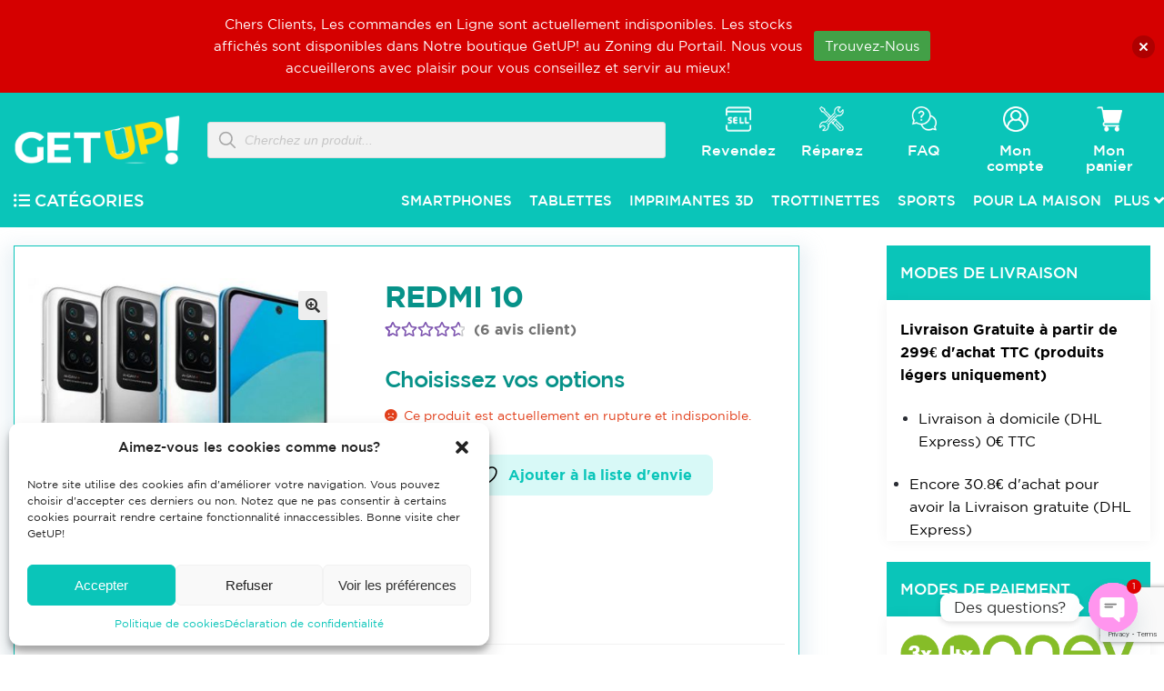

--- FILE ---
content_type: text/html; charset=UTF-8
request_url: https://get-up.re/product/redmi-10/
body_size: 58048
content:

<!doctype html>
<html lang="fr-FR">

<head>
    <meta charset="UTF-8">
    <meta name="viewport" content="width=device-width, initial-scale=1, maximum-scale=2.0">
    <link rel="profile" href="http://gmpg.org/xfn/11">
    <link rel="pingback" href="https://get-up.re/xmlrpc.php">
    				<script>document.documentElement.className = document.documentElement.className + ' yes-js js_active js'</script>
			<title>Redmi 10, Smartphone Xiaomi &#x2d; GetUP! &#x2d; GetUP!</title>

<!-- The SEO Framework : par Sybre Waaijer -->
<meta name="robots" content="max-snippet:-1,max-image-preview:standard,max-video-preview:-1" />
<link rel="canonical" href="https://get-up.re/product/redmi-10/" />
<meta name="description" content="Redmi 10, le smartphone innovant de Xiaomi à petit prix ! Large écran de 6,5&Prime;, mémoire de 64 Go, batterie longue durée et processeur performant." />
<meta property="og:type" content="product" />
<meta property="og:locale" content="fr_FR" />
<meta property="og:site_name" content="GetUP!" />
<meta property="og:title" content="Redmi 10, Smartphone Xiaomi &#x2d; GetUP!" />
<meta property="og:description" content="Redmi 10, le smartphone innovant de Xiaomi à petit prix ! Large écran de 6,5&Prime;, mémoire de 64 Go, batterie longue durée et processeur performant." />
<meta property="og:url" content="https://get-up.re/product/redmi-10/" />
<meta property="og:image" content="https://get-up.re/wp-content/uploads/2021/12/redmi10-main.jpg" />
<meta property="og:image:width" content="1140" />
<meta property="og:image:height" content="1140" />
<meta property="article:published_time" content="2021-12-07T11:54:01+00:00" />
<meta property="article:modified_time" content="2026-01-20T19:05:06+00:00" />
<meta name="twitter:card" content="summary_large_image" />
<meta name="twitter:title" content="Redmi 10, Smartphone Xiaomi &#x2d; GetUP!" />
<meta name="twitter:description" content="Redmi 10, le smartphone innovant de Xiaomi à petit prix ! Large écran de 6,5&Prime;, mémoire de 64 Go, batterie longue durée et processeur performant." />
<meta name="twitter:image" content="https://get-up.re/wp-content/uploads/2021/12/redmi10-main.jpg" />
<script type="application/ld+json">{"@context":"https://schema.org","@graph":[{"@type":"WebSite","@id":"https://get-up.re/#/schema/WebSite","url":"https://get-up.re/","name":"GetUP!","description":"Tout pour vos appareils éléctroniques","inLanguage":"fr-FR","potentialAction":{"@type":"SearchAction","target":{"@type":"EntryPoint","urlTemplate":"https://get-up.re/search/{search_term_string}/"},"query-input":"required name=search_term_string"},"publisher":{"@type":"Organization","@id":"https://get-up.re/#/schema/Organization","name":"GetUP!","url":"https://get-up.re/","logo":{"@type":"ImageObject","url":"https://www.getup.re/wp-content/uploads/2020/11/logo_GETUP_Trans-2-1.png","contentUrl":"https://www.getup.re/wp-content/uploads/2020/11/logo_GETUP_Trans-2-1.png","width":84,"height":84}}},{"@type":"WebPage","@id":"https://get-up.re/product/redmi-10/","url":"https://get-up.re/product/redmi-10/","name":"Redmi 10, Smartphone Xiaomi &#x2d; GetUP! &#x2d; GetUP!","description":"Redmi 10, le smartphone innovant de Xiaomi à petit prix ! Large écran de 6,5&Prime;, mémoire de 64 Go, batterie longue durée et processeur performant.","inLanguage":"fr-FR","isPartOf":{"@id":"https://get-up.re/#/schema/WebSite"},"breadcrumb":{"@type":"BreadcrumbList","@id":"https://get-up.re/#/schema/BreadcrumbList","itemListElement":[{"@type":"ListItem","position":1,"item":"https://get-up.re/","name":"GetUP!"},{"@type":"ListItem","position":2,"item":"https://get-up.re/shop/","name":"Boutique"},{"@type":"ListItem","position":3,"name":"Redmi 10, Smartphone Xiaomi &#x2d; GetUP!"}]},"potentialAction":{"@type":"ReadAction","target":"https://get-up.re/product/redmi-10/"},"datePublished":"2021-12-07T11:54:01+00:00","dateModified":"2026-01-20T19:05:06+00:00"}]}</script>
<!-- / The SEO Framework : par Sybre Waaijer | 7.36ms meta | 0.20ms boot -->

<link rel='dns-prefetch' href='//cdn.jsdelivr.net' />
<link rel='dns-prefetch' href='//use.fontawesome.com' />
<link rel='dns-prefetch' href='//www.google-analytics.com' />
<link rel='dns-prefetch' href='//googletagmanager.com' />
<link rel="alternate" type="application/rss+xml" title="GetUP! &raquo; Flux" href="https://get-up.re/feed/" />
<link rel="alternate" type="application/rss+xml" title="GetUP! &raquo; Flux des commentaires" href="https://get-up.re/comments/feed/" />
<link rel="alternate" type="application/rss+xml" title="GetUP! &raquo; Redmi 10 Flux des commentaires" href="https://get-up.re/product/redmi-10/feed/" />
<link rel='stylesheet' id='sgdg_block-css' href='https://get-up.re/wp-content/plugins/skaut-google-drive-gallery/frontend/css/block.min.css?ver=1728586780' media='all' />
<link rel='stylesheet' id='wepb-checkout-integration-css' href='https://get-up.re/wp-content/plugins/easy-product-bundles-for-woocommerce/assets/css/checkout-integration/style.css?ver=6.3.0' media='all' />
<style id='wp-emoji-styles-inline-css'>

	img.wp-smiley, img.emoji {
		display: inline !important;
		border: none !important;
		box-shadow: none !important;
		height: 1em !important;
		width: 1em !important;
		margin: 0 0.07em !important;
		vertical-align: -0.1em !important;
		background: none !important;
		padding: 0 !important;
	}
</style>
<link rel='stylesheet' id='wp-block-library-css' href='https://get-up.re/wp-includes/css/dist/block-library/style.min.css?ver=6.6.4' media='all' />
<style id='wp-block-library-theme-inline-css'>
.wp-block-audio :where(figcaption){color:#555;font-size:13px;text-align:center}.is-dark-theme .wp-block-audio :where(figcaption){color:#ffffffa6}.wp-block-audio{margin:0 0 1em}.wp-block-code{border:1px solid #ccc;border-radius:4px;font-family:Menlo,Consolas,monaco,monospace;padding:.8em 1em}.wp-block-embed :where(figcaption){color:#555;font-size:13px;text-align:center}.is-dark-theme .wp-block-embed :where(figcaption){color:#ffffffa6}.wp-block-embed{margin:0 0 1em}.blocks-gallery-caption{color:#555;font-size:13px;text-align:center}.is-dark-theme .blocks-gallery-caption{color:#ffffffa6}:root :where(.wp-block-image figcaption){color:#555;font-size:13px;text-align:center}.is-dark-theme :root :where(.wp-block-image figcaption){color:#ffffffa6}.wp-block-image{margin:0 0 1em}.wp-block-pullquote{border-bottom:4px solid;border-top:4px solid;color:currentColor;margin-bottom:1.75em}.wp-block-pullquote cite,.wp-block-pullquote footer,.wp-block-pullquote__citation{color:currentColor;font-size:.8125em;font-style:normal;text-transform:uppercase}.wp-block-quote{border-left:.25em solid;margin:0 0 1.75em;padding-left:1em}.wp-block-quote cite,.wp-block-quote footer{color:currentColor;font-size:.8125em;font-style:normal;position:relative}.wp-block-quote.has-text-align-right{border-left:none;border-right:.25em solid;padding-left:0;padding-right:1em}.wp-block-quote.has-text-align-center{border:none;padding-left:0}.wp-block-quote.is-large,.wp-block-quote.is-style-large,.wp-block-quote.is-style-plain{border:none}.wp-block-search .wp-block-search__label{font-weight:700}.wp-block-search__button{border:1px solid #ccc;padding:.375em .625em}:where(.wp-block-group.has-background){padding:1.25em 2.375em}.wp-block-separator.has-css-opacity{opacity:.4}.wp-block-separator{border:none;border-bottom:2px solid;margin-left:auto;margin-right:auto}.wp-block-separator.has-alpha-channel-opacity{opacity:1}.wp-block-separator:not(.is-style-wide):not(.is-style-dots){width:100px}.wp-block-separator.has-background:not(.is-style-dots){border-bottom:none;height:1px}.wp-block-separator.has-background:not(.is-style-wide):not(.is-style-dots){height:2px}.wp-block-table{margin:0 0 1em}.wp-block-table td,.wp-block-table th{word-break:normal}.wp-block-table :where(figcaption){color:#555;font-size:13px;text-align:center}.is-dark-theme .wp-block-table :where(figcaption){color:#ffffffa6}.wp-block-video :where(figcaption){color:#555;font-size:13px;text-align:center}.is-dark-theme .wp-block-video :where(figcaption){color:#ffffffa6}.wp-block-video{margin:0 0 1em}:root :where(.wp-block-template-part.has-background){margin-bottom:0;margin-top:0;padding:1.25em 2.375em}
</style>
<style id='getwooplugins-attribute-filter-style-inline-css'>
.storepress-search-list-wrapper{display:flex;flex-direction:column;gap:1px}.storepress-components-search-control{margin-bottom:0!important;position:relative}.storepress-components-search-control input[type=search].storepress-components-search-control__input{background:#f0f0f0;border:none;border-radius:2px;box-shadow:0 0 0 transparent;display:block;font-family:-apple-system,BlinkMacSystemFont,Segoe UI,Roboto,Oxygen-Sans,Ubuntu,Cantarell,Helvetica Neue,sans-serif;font-size:16px;height:48px;line-height:normal;margin-left:0;margin-right:0;padding:16px 48px 16px 16px;transition:box-shadow .1s linear;width:100%}@media(prefers-reduced-motion:reduce){.storepress-components-search-control input[type=search].storepress-components-search-control__input{transition-delay:0s;transition-duration:0s}}@media(min-width:600px){.storepress-components-search-control input[type=search].storepress-components-search-control__input{font-size:13px;line-height:normal}}.storepress-components-search-control input[type=search].storepress-components-search-control__input:focus{border-color:var(--wp-admin-theme-color);box-shadow:0 0 0 .5px var(--wp-admin-theme-color);outline:2px solid transparent}.storepress-components-search-control input[type=search].storepress-components-search-control__input::-webkit-input-placeholder{color:rgba(30,30,30,.62)}.storepress-components-search-control input[type=search].storepress-components-search-control__input::-moz-placeholder{color:rgba(30,30,30,.62);opacity:1}.storepress-components-search-control input[type=search].storepress-components-search-control__input:-ms-input-placeholder{color:rgba(30,30,30,.62)}@media(min-width:600px){.storepress-components-search-control input[type=search].storepress-components-search-control__input{font-size:13px}}.storepress-components-search-control input[type=search].storepress-components-search-control__input:focus{background:#fff;box-shadow:inset 0 0 0 var(--wp-admin-border-width-focus) var(--wp-components-color-accent,var(--wp-admin-theme-color,#3858e9))}.storepress-components-search-control input[type=search].storepress-components-search-control__input::-moz-placeholder{color:#757575}.storepress-components-search-control input[type=search].storepress-components-search-control__input::placeholder{color:#757575}.storepress-components-search-control input[type=search].storepress-components-search-control__input::-webkit-search-cancel-button,.storepress-components-search-control input[type=search].storepress-components-search-control__input::-webkit-search-decoration,.storepress-components-search-control input[type=search].storepress-components-search-control__input::-webkit-search-results-button,.storepress-components-search-control input[type=search].storepress-components-search-control__input::-webkit-search-results-decoration{-webkit-appearance:none}.storepress-components-search-control__icon{align-items:center;bottom:0;display:flex;justify-content:center;position:absolute;right:12px;top:0;width:24px}.storepress-components-search-control__icon>svg{margin:8px 0}.storepress-components-search-control__input-wrapper{position:relative}.storepress-search-list-search-result-wrapper{border:1px solid #f0f0f0}.storepress-search-list-search-result-wrapper li,.storepress-search-list-search-result-wrapper ul{list-style:none;margin:0;padding:0}.storepress-search-list-search-result-wrapper ul{border:1px solid #f0f0f0;max-height:40vh;overflow:auto}.storepress-search-list-search-result-wrapper li{align-items:center;border-bottom:1px solid #f0f0f0;color:#2f2f2f;display:flex;font-family:-apple-system,BlinkMacSystemFont,Segoe UI,Roboto,Oxygen-Sans,Ubuntu,Cantarell,Helvetica Neue,sans-serif;font-size:13px;gap:5px;padding:8px}.storepress-search-list-search-result-wrapper li.selected,.storepress-search-list-search-result-wrapper li:hover{background-color:#f0f0f0}.storepress-search-list-search-result-wrapper li:last-child{border-bottom:none}.storepress-search-list-search-result-wrapper li input{height:20px;margin:0;padding:0;width:20px}.storepress-search-list-search-result-wrapper li input[type=radio]{-webkit-appearance:auto;box-shadow:none}.storepress-search-list-search-result-wrapper li input[type=radio]:before{display:none}.storepress-search-list-search-result-wrapper li .storepress-search-list-search-result-item{background-color:#fff}.storepress-search-list-search-result-wrapper li .storepress-search-list-search-result-item__label{cursor:pointer}.storepress-search-list-search-result-wrapper li .storepress-search-list-search-result-item__title{box-sizing:content-box;height:20px;padding:4px}.storepress-search-list-search-result-wrapper li .storepress-search-list-search-result-item__meta{background-color:#ddd;border-radius:5px;padding:4px}
.wp-block-getwooplugins-attribute-filter .filter-items{display:flex;flex-direction:column;float:none!important;gap:10px;margin:0;padding:0}.wp-block-getwooplugins-attribute-filter .filter-items li{list-style:none}.wp-block-getwooplugins-attribute-filter .filter-items.enabled-filter-display-limit-mode .filter-item:not(.selected):nth-child(n+10){display:none!important}.wp-block-getwooplugins-attribute-filter .filter-items.enabled-filter-display-limit-mode .filter-item-more{align-self:flex-end;display:flex}.wp-block-getwooplugins-attribute-filter.is-style-button .filter-items.enabled-filter-display-limit-mode .filter-item-more{align-items:center;align-self:auto}.wp-block-getwooplugins-attribute-filter .filter-item-more{display:none}.wp-block-getwooplugins-attribute-filter .filter-item{align-items:center;display:flex;flex-direction:row;gap:10px;justify-content:space-between}.wp-block-getwooplugins-attribute-filter .filter-item .item{border:2px solid #fff;box-shadow:var(--wvs-item-box-shadow,0 0 0 1px #a8a8a8);box-sizing:border-box;display:block;height:100%;transition:box-shadow .2s ease;width:100%}.wp-block-getwooplugins-attribute-filter .filter-item .item:hover{box-shadow:var(--wvs-hover-item-box-shadow,0 0 0 3px #ddd)}.wp-block-getwooplugins-attribute-filter .filter-item .text{display:inline-block;font-size:.875em}.wp-block-getwooplugins-attribute-filter .filter-item.style-squared .count,.wp-block-getwooplugins-attribute-filter .filter-item.style-squared .item{border-radius:3px}.wp-block-getwooplugins-attribute-filter .filter-item.style-rounded .item{border-radius:100%}.wp-block-getwooplugins-attribute-filter .filter-item.style-rounded .count{border-radius:12px}.wp-block-getwooplugins-attribute-filter .filter-item-wrapper{align-items:center;display:flex;gap:10px}.wp-block-getwooplugins-attribute-filter .filter-item-contents{display:flex;height:var(--wvs-archive-product-item-height,30px);justify-content:center;position:relative;width:var(--wvs-archive-product-item-width,30px)}.wp-block-getwooplugins-attribute-filter .filter-item .count{border:1px solid rgba(0,0,0,.102);color:#000;font-size:12px;line-height:10px;min-width:10px;padding:5px;text-align:center}.wp-block-getwooplugins-attribute-filter .filter-item-inner{width:100%}.wp-block-getwooplugins-attribute-filter .filter-item.selected{order:-1}.wp-block-getwooplugins-attribute-filter .filter-item.selected .item{box-shadow:var(--wvs-selected-item-box-shadow,0 0 0 2px #000)}.wp-block-getwooplugins-attribute-filter .filter-item.selected .filter-item-inner:before{background-image:var(--wvs-tick);background-position:50%;background-repeat:no-repeat;background-size:60%;content:" ";display:block;height:100%;position:absolute;width:100%}.wp-block-getwooplugins-attribute-filter .filter-item.selected .count{background:#000;border:1px solid #000;color:#fff}.wp-block-getwooplugins-attribute-filter.is-style-button .filter-items{flex-direction:row;flex-wrap:wrap}.wp-block-getwooplugins-attribute-filter.is-style-button .filter-item{border:1px solid rgba(0,0,0,.102);border-radius:3px;margin:0;padding:5px 8px 5px 5px}.wp-block-getwooplugins-attribute-filter.is-style-button .filter-item.style-rounded{border-radius:40px}.wp-block-getwooplugins-attribute-filter.is-style-button .filter-item.selected{border:1px solid #000}

</style>
<link rel='stylesheet' id='jquery-selectBox-css' href='https://get-up.re/wp-content/plugins/yith-woocommerce-wishlist/assets/css/jquery.selectBox.css?ver=1.2.0' media='all' />
<link rel='stylesheet' id='woocommerce_prettyPhoto_css-css' href='//get-up.re/wp-content/plugins/woocommerce/assets/css/prettyPhoto.css?ver=3.1.6' media='all' />
<link rel='stylesheet' id='yith-wcwl-main-css' href='https://get-up.re/wp-content/plugins/yith-woocommerce-wishlist/assets/css/style.css?ver=4.4.0' media='all' />
<style id='yith-wcwl-main-inline-css'>
 :root { --color-add-to-wishlist-background: #333333; --color-add-to-wishlist-text: #FFFFFF; --color-add-to-wishlist-border: #333333; --color-add-to-wishlist-background-hover: #333333; --color-add-to-wishlist-text-hover: #FFFFFF; --color-add-to-wishlist-border-hover: #333333; --rounded-corners-radius: 16px; --color-add-to-cart-background: #333333; --color-add-to-cart-text: #FFFFFF; --color-add-to-cart-border: #333333; --color-add-to-cart-background-hover: #4F4F4F; --color-add-to-cart-text-hover: #FFFFFF; --color-add-to-cart-border-hover: #4F4F4F; --add-to-cart-rounded-corners-radius: 16px; --color-button-style-1-background: #333333; --color-button-style-1-text: #FFFFFF; --color-button-style-1-border: #333333; --color-button-style-1-background-hover: #4F4F4F; --color-button-style-1-text-hover: #FFFFFF; --color-button-style-1-border-hover: #4F4F4F; --color-button-style-2-background: #333333; --color-button-style-2-text: #FFFFFF; --color-button-style-2-border: #333333; --color-button-style-2-background-hover: #4F4F4F; --color-button-style-2-text-hover: #FFFFFF; --color-button-style-2-border-hover: #4F4F4F; --color-wishlist-table-background: #FFFFFF; --color-wishlist-table-text: #6d6c6c; --color-wishlist-table-border: #FFFFFF; --color-headers-background: #F4F4F4; --color-share-button-color: #FFFFFF; --color-share-button-color-hover: #FFFFFF; --color-fb-button-background: #1877f2; --color-fb-button-background-hover: #166fe5; --color-tw-button-background: #45AFE2; --color-tw-button-background-hover: #595A5A; --color-pr-button-background: #AB2E31; --color-pr-button-background-hover: #595A5A; --color-em-button-background: #0ac5b9; --color-em-button-background-hover: #33afa7; --color-wa-button-background: #00e676; --color-wa-button-background-hover: #04c768; --feedback-duration: 3s } 
 :root { --color-add-to-wishlist-background: #333333; --color-add-to-wishlist-text: #FFFFFF; --color-add-to-wishlist-border: #333333; --color-add-to-wishlist-background-hover: #333333; --color-add-to-wishlist-text-hover: #FFFFFF; --color-add-to-wishlist-border-hover: #333333; --rounded-corners-radius: 16px; --color-add-to-cart-background: #333333; --color-add-to-cart-text: #FFFFFF; --color-add-to-cart-border: #333333; --color-add-to-cart-background-hover: #4F4F4F; --color-add-to-cart-text-hover: #FFFFFF; --color-add-to-cart-border-hover: #4F4F4F; --add-to-cart-rounded-corners-radius: 16px; --color-button-style-1-background: #333333; --color-button-style-1-text: #FFFFFF; --color-button-style-1-border: #333333; --color-button-style-1-background-hover: #4F4F4F; --color-button-style-1-text-hover: #FFFFFF; --color-button-style-1-border-hover: #4F4F4F; --color-button-style-2-background: #333333; --color-button-style-2-text: #FFFFFF; --color-button-style-2-border: #333333; --color-button-style-2-background-hover: #4F4F4F; --color-button-style-2-text-hover: #FFFFFF; --color-button-style-2-border-hover: #4F4F4F; --color-wishlist-table-background: #FFFFFF; --color-wishlist-table-text: #6d6c6c; --color-wishlist-table-border: #FFFFFF; --color-headers-background: #F4F4F4; --color-share-button-color: #FFFFFF; --color-share-button-color-hover: #FFFFFF; --color-fb-button-background: #1877f2; --color-fb-button-background-hover: #166fe5; --color-tw-button-background: #45AFE2; --color-tw-button-background-hover: #595A5A; --color-pr-button-background: #AB2E31; --color-pr-button-background-hover: #595A5A; --color-em-button-background: #0ac5b9; --color-em-button-background-hover: #33afa7; --color-wa-button-background: #00e676; --color-wa-button-background-hover: #04c768; --feedback-duration: 3s } 
</style>
<link rel='stylesheet' id='storefront-gutenberg-blocks-css' href='https://get-up.re/wp-content/themes/storefront/assets/css/base/gutenberg-blocks.css?ver=1745502885' media='all' />
<style id='storefront-gutenberg-blocks-inline-css'>

				.wp-block-button__link:not(.has-text-color) {
					color: #333333;
				}

				.wp-block-button__link:not(.has-text-color):hover,
				.wp-block-button__link:not(.has-text-color):focus,
				.wp-block-button__link:not(.has-text-color):active {
					color: #333333;
				}

				.wp-block-button__link:not(.has-background) {
					background-color: #eeeeee;
				}

				.wp-block-button__link:not(.has-background):hover,
				.wp-block-button__link:not(.has-background):focus,
				.wp-block-button__link:not(.has-background):active {
					border-color: #d5d5d5;
					background-color: #d5d5d5;
				}

				.wc-block-grid__products .wc-block-grid__product .wp-block-button__link {
					background-color: #eeeeee;
					border-color: #eeeeee;
					color: #333333;
				}

				.wp-block-quote footer,
				.wp-block-quote cite,
				.wp-block-quote__citation {
					color: #6d6d6d;
				}

				.wp-block-pullquote cite,
				.wp-block-pullquote footer,
				.wp-block-pullquote__citation {
					color: #6d6d6d;
				}

				.wp-block-image figcaption {
					color: #6d6d6d;
				}

				.wp-block-separator.is-style-dots::before {
					color: #333333;
				}

				.wp-block-file a.wp-block-file__button {
					color: #333333;
					background-color: #eeeeee;
					border-color: #eeeeee;
				}

				.wp-block-file a.wp-block-file__button:hover,
				.wp-block-file a.wp-block-file__button:focus,
				.wp-block-file a.wp-block-file__button:active {
					color: #333333;
					background-color: #d5d5d5;
				}

				.wp-block-code,
				.wp-block-preformatted pre {
					color: #6d6d6d;
				}

				.wp-block-table:not( .has-background ):not( .is-style-stripes ) tbody tr:nth-child(2n) td {
					background-color: #fdfdfd;
				}

				.wp-block-cover .wp-block-cover__inner-container h1:not(.has-text-color),
				.wp-block-cover .wp-block-cover__inner-container h2:not(.has-text-color),
				.wp-block-cover .wp-block-cover__inner-container h3:not(.has-text-color),
				.wp-block-cover .wp-block-cover__inner-container h4:not(.has-text-color),
				.wp-block-cover .wp-block-cover__inner-container h5:not(.has-text-color),
				.wp-block-cover .wp-block-cover__inner-container h6:not(.has-text-color) {
					color: #000000;
				}

				.wc-block-components-price-slider__range-input-progress,
				.rtl .wc-block-components-price-slider__range-input-progress {
					--range-color: #7f54b3;
				}

				/* Target only IE11 */
				@media all and (-ms-high-contrast: none), (-ms-high-contrast: active) {
					.wc-block-components-price-slider__range-input-progress {
						background: #7f54b3;
					}
				}

				.wc-block-components-button:not(.is-link) {
					background-color: #333333;
					color: #ffffff;
				}

				.wc-block-components-button:not(.is-link):hover,
				.wc-block-components-button:not(.is-link):focus,
				.wc-block-components-button:not(.is-link):active {
					background-color: #1a1a1a;
					color: #ffffff;
				}

				.wc-block-components-button:not(.is-link):disabled {
					background-color: #333333;
					color: #ffffff;
				}

				.wc-block-cart__submit-container {
					background-color: #ffffff;
				}

				.wc-block-cart__submit-container::before {
					color: rgba(220,220,220,0.5);
				}

				.wc-block-components-order-summary-item__quantity {
					background-color: #ffffff;
					border-color: #6d6d6d;
					box-shadow: 0 0 0 2px #ffffff;
					color: #6d6d6d;
				}
			
</style>
<link rel='stylesheet' id='cr-frontend-css-css' href='https://get-up.re/wp-content/plugins/customer-reviews-woocommerce/css/frontend.css?ver=5.73.1' media='all' />
<link rel='stylesheet' id='cr-badges-css-css' href='https://get-up.re/wp-content/plugins/customer-reviews-woocommerce/css/badges.css?ver=5.73.1' media='all' />
<style id='classic-theme-styles-inline-css'>
/*! This file is auto-generated */
.wp-block-button__link{color:#fff;background-color:#32373c;border-radius:9999px;box-shadow:none;text-decoration:none;padding:calc(.667em + 2px) calc(1.333em + 2px);font-size:1.125em}.wp-block-file__button{background:#32373c;color:#fff;text-decoration:none}
</style>
<style id='global-styles-inline-css'>
:root{--wp--preset--aspect-ratio--square: 1;--wp--preset--aspect-ratio--4-3: 4/3;--wp--preset--aspect-ratio--3-4: 3/4;--wp--preset--aspect-ratio--3-2: 3/2;--wp--preset--aspect-ratio--2-3: 2/3;--wp--preset--aspect-ratio--16-9: 16/9;--wp--preset--aspect-ratio--9-16: 9/16;--wp--preset--color--black: #000000;--wp--preset--color--cyan-bluish-gray: #abb8c3;--wp--preset--color--white: #ffffff;--wp--preset--color--pale-pink: #f78da7;--wp--preset--color--vivid-red: #cf2e2e;--wp--preset--color--luminous-vivid-orange: #ff6900;--wp--preset--color--luminous-vivid-amber: #fcb900;--wp--preset--color--light-green-cyan: #7bdcb5;--wp--preset--color--vivid-green-cyan: #00d084;--wp--preset--color--pale-cyan-blue: #8ed1fc;--wp--preset--color--vivid-cyan-blue: #0693e3;--wp--preset--color--vivid-purple: #9b51e0;--wp--preset--gradient--vivid-cyan-blue-to-vivid-purple: linear-gradient(135deg,rgba(6,147,227,1) 0%,rgb(155,81,224) 100%);--wp--preset--gradient--light-green-cyan-to-vivid-green-cyan: linear-gradient(135deg,rgb(122,220,180) 0%,rgb(0,208,130) 100%);--wp--preset--gradient--luminous-vivid-amber-to-luminous-vivid-orange: linear-gradient(135deg,rgba(252,185,0,1) 0%,rgba(255,105,0,1) 100%);--wp--preset--gradient--luminous-vivid-orange-to-vivid-red: linear-gradient(135deg,rgba(255,105,0,1) 0%,rgb(207,46,46) 100%);--wp--preset--gradient--very-light-gray-to-cyan-bluish-gray: linear-gradient(135deg,rgb(238,238,238) 0%,rgb(169,184,195) 100%);--wp--preset--gradient--cool-to-warm-spectrum: linear-gradient(135deg,rgb(74,234,220) 0%,rgb(151,120,209) 20%,rgb(207,42,186) 40%,rgb(238,44,130) 60%,rgb(251,105,98) 80%,rgb(254,248,76) 100%);--wp--preset--gradient--blush-light-purple: linear-gradient(135deg,rgb(255,206,236) 0%,rgb(152,150,240) 100%);--wp--preset--gradient--blush-bordeaux: linear-gradient(135deg,rgb(254,205,165) 0%,rgb(254,45,45) 50%,rgb(107,0,62) 100%);--wp--preset--gradient--luminous-dusk: linear-gradient(135deg,rgb(255,203,112) 0%,rgb(199,81,192) 50%,rgb(65,88,208) 100%);--wp--preset--gradient--pale-ocean: linear-gradient(135deg,rgb(255,245,203) 0%,rgb(182,227,212) 50%,rgb(51,167,181) 100%);--wp--preset--gradient--electric-grass: linear-gradient(135deg,rgb(202,248,128) 0%,rgb(113,206,126) 100%);--wp--preset--gradient--midnight: linear-gradient(135deg,rgb(2,3,129) 0%,rgb(40,116,252) 100%);--wp--preset--font-size--small: 14px;--wp--preset--font-size--medium: 23px;--wp--preset--font-size--large: 26px;--wp--preset--font-size--x-large: 42px;--wp--preset--font-size--normal: 16px;--wp--preset--font-size--huge: 37px;--wp--preset--font-family--inter: "Inter", sans-serif;--wp--preset--font-family--cardo: Cardo;--wp--preset--spacing--20: 0.44rem;--wp--preset--spacing--30: 0.67rem;--wp--preset--spacing--40: 1rem;--wp--preset--spacing--50: 1.5rem;--wp--preset--spacing--60: 2.25rem;--wp--preset--spacing--70: 3.38rem;--wp--preset--spacing--80: 5.06rem;--wp--preset--shadow--natural: 6px 6px 9px rgba(0, 0, 0, 0.2);--wp--preset--shadow--deep: 12px 12px 50px rgba(0, 0, 0, 0.4);--wp--preset--shadow--sharp: 6px 6px 0px rgba(0, 0, 0, 0.2);--wp--preset--shadow--outlined: 6px 6px 0px -3px rgba(255, 255, 255, 1), 6px 6px rgba(0, 0, 0, 1);--wp--preset--shadow--crisp: 6px 6px 0px rgba(0, 0, 0, 1);}:root :where(.is-layout-flow) > :first-child{margin-block-start: 0;}:root :where(.is-layout-flow) > :last-child{margin-block-end: 0;}:root :where(.is-layout-flow) > *{margin-block-start: 24px;margin-block-end: 0;}:root :where(.is-layout-constrained) > :first-child{margin-block-start: 0;}:root :where(.is-layout-constrained) > :last-child{margin-block-end: 0;}:root :where(.is-layout-constrained) > *{margin-block-start: 24px;margin-block-end: 0;}:root :where(.is-layout-flex){gap: 24px;}:root :where(.is-layout-grid){gap: 24px;}body .is-layout-flex{display: flex;}.is-layout-flex{flex-wrap: wrap;align-items: center;}.is-layout-flex > :is(*, div){margin: 0;}body .is-layout-grid{display: grid;}.is-layout-grid > :is(*, div){margin: 0;}.has-black-color{color: var(--wp--preset--color--black) !important;}.has-cyan-bluish-gray-color{color: var(--wp--preset--color--cyan-bluish-gray) !important;}.has-white-color{color: var(--wp--preset--color--white) !important;}.has-pale-pink-color{color: var(--wp--preset--color--pale-pink) !important;}.has-vivid-red-color{color: var(--wp--preset--color--vivid-red) !important;}.has-luminous-vivid-orange-color{color: var(--wp--preset--color--luminous-vivid-orange) !important;}.has-luminous-vivid-amber-color{color: var(--wp--preset--color--luminous-vivid-amber) !important;}.has-light-green-cyan-color{color: var(--wp--preset--color--light-green-cyan) !important;}.has-vivid-green-cyan-color{color: var(--wp--preset--color--vivid-green-cyan) !important;}.has-pale-cyan-blue-color{color: var(--wp--preset--color--pale-cyan-blue) !important;}.has-vivid-cyan-blue-color{color: var(--wp--preset--color--vivid-cyan-blue) !important;}.has-vivid-purple-color{color: var(--wp--preset--color--vivid-purple) !important;}.has-black-background-color{background-color: var(--wp--preset--color--black) !important;}.has-cyan-bluish-gray-background-color{background-color: var(--wp--preset--color--cyan-bluish-gray) !important;}.has-white-background-color{background-color: var(--wp--preset--color--white) !important;}.has-pale-pink-background-color{background-color: var(--wp--preset--color--pale-pink) !important;}.has-vivid-red-background-color{background-color: var(--wp--preset--color--vivid-red) !important;}.has-luminous-vivid-orange-background-color{background-color: var(--wp--preset--color--luminous-vivid-orange) !important;}.has-luminous-vivid-amber-background-color{background-color: var(--wp--preset--color--luminous-vivid-amber) !important;}.has-light-green-cyan-background-color{background-color: var(--wp--preset--color--light-green-cyan) !important;}.has-vivid-green-cyan-background-color{background-color: var(--wp--preset--color--vivid-green-cyan) !important;}.has-pale-cyan-blue-background-color{background-color: var(--wp--preset--color--pale-cyan-blue) !important;}.has-vivid-cyan-blue-background-color{background-color: var(--wp--preset--color--vivid-cyan-blue) !important;}.has-vivid-purple-background-color{background-color: var(--wp--preset--color--vivid-purple) !important;}.has-black-border-color{border-color: var(--wp--preset--color--black) !important;}.has-cyan-bluish-gray-border-color{border-color: var(--wp--preset--color--cyan-bluish-gray) !important;}.has-white-border-color{border-color: var(--wp--preset--color--white) !important;}.has-pale-pink-border-color{border-color: var(--wp--preset--color--pale-pink) !important;}.has-vivid-red-border-color{border-color: var(--wp--preset--color--vivid-red) !important;}.has-luminous-vivid-orange-border-color{border-color: var(--wp--preset--color--luminous-vivid-orange) !important;}.has-luminous-vivid-amber-border-color{border-color: var(--wp--preset--color--luminous-vivid-amber) !important;}.has-light-green-cyan-border-color{border-color: var(--wp--preset--color--light-green-cyan) !important;}.has-vivid-green-cyan-border-color{border-color: var(--wp--preset--color--vivid-green-cyan) !important;}.has-pale-cyan-blue-border-color{border-color: var(--wp--preset--color--pale-cyan-blue) !important;}.has-vivid-cyan-blue-border-color{border-color: var(--wp--preset--color--vivid-cyan-blue) !important;}.has-vivid-purple-border-color{border-color: var(--wp--preset--color--vivid-purple) !important;}.has-vivid-cyan-blue-to-vivid-purple-gradient-background{background: var(--wp--preset--gradient--vivid-cyan-blue-to-vivid-purple) !important;}.has-light-green-cyan-to-vivid-green-cyan-gradient-background{background: var(--wp--preset--gradient--light-green-cyan-to-vivid-green-cyan) !important;}.has-luminous-vivid-amber-to-luminous-vivid-orange-gradient-background{background: var(--wp--preset--gradient--luminous-vivid-amber-to-luminous-vivid-orange) !important;}.has-luminous-vivid-orange-to-vivid-red-gradient-background{background: var(--wp--preset--gradient--luminous-vivid-orange-to-vivid-red) !important;}.has-very-light-gray-to-cyan-bluish-gray-gradient-background{background: var(--wp--preset--gradient--very-light-gray-to-cyan-bluish-gray) !important;}.has-cool-to-warm-spectrum-gradient-background{background: var(--wp--preset--gradient--cool-to-warm-spectrum) !important;}.has-blush-light-purple-gradient-background{background: var(--wp--preset--gradient--blush-light-purple) !important;}.has-blush-bordeaux-gradient-background{background: var(--wp--preset--gradient--blush-bordeaux) !important;}.has-luminous-dusk-gradient-background{background: var(--wp--preset--gradient--luminous-dusk) !important;}.has-pale-ocean-gradient-background{background: var(--wp--preset--gradient--pale-ocean) !important;}.has-electric-grass-gradient-background{background: var(--wp--preset--gradient--electric-grass) !important;}.has-midnight-gradient-background{background: var(--wp--preset--gradient--midnight) !important;}.has-small-font-size{font-size: var(--wp--preset--font-size--small) !important;}.has-medium-font-size{font-size: var(--wp--preset--font-size--medium) !important;}.has-large-font-size{font-size: var(--wp--preset--font-size--large) !important;}.has-x-large-font-size{font-size: var(--wp--preset--font-size--x-large) !important;}
:root :where(.wp-block-pullquote){font-size: 1.5em;line-height: 1.6;}
</style>
<link rel='stylesheet' id='chaty-front-css-css' href='https://get-up.re/wp-content/plugins/chaty/css/chaty-front.min.css?ver=3.3.81627639866' media='all' />
<link rel='stylesheet' id='email-subscribers-css' href='https://get-up.re/wp-content/plugins/email-subscribers/lite/public/css/email-subscribers-public.css?ver=5.7.57.1' media='all' />
<link rel='stylesheet' id='dashicons-css' href='https://get-up.re/wp-includes/css/dashicons.min.css?ver=6.6.4' media='all' />
<style id='dashicons-inline-css'>
[data-font="Dashicons"]:before {font-family: 'Dashicons' !important;content: attr(data-icon) !important;speak: none !important;font-weight: normal !important;font-variant: normal !important;text-transform: none !important;line-height: 1 !important;font-style: normal !important;-webkit-font-smoothing: antialiased !important;-moz-osx-font-smoothing: grayscale !important;}
</style>
<link rel='stylesheet' id='hsn_aib-public-css-css' href='https://get-up.re/wp-content/plugins/hsn_aib/includes/../dist/public/css/index.css?ver=1768936315' media='all' />
<link rel='stylesheet' id='GSWPTS-frontend-css-css' href='https://get-up.re/wp-content/plugins/sheets-to-wp-table-live-sync/assets/public/styles/frontend.min.css?ver=1768936316' media='all' />
<link rel='stylesheet' id='GSWPTS-style-1-css' href='https://get-up.re/wp-content/plugins/sheets-to-wp-table-live-sync/assets/public/styles/style-1.min.css?ver=1768936316' media='all' />
<link rel='stylesheet' id='GSWPTS-style-2-css' href='https://get-up.re/wp-content/plugins/sheets-to-wp-table-live-sync/assets/public/styles/style-2.min.css?ver=1768936316' media='all' />
<link rel='stylesheet' id='wcpbc_widget_css-css' href='https://get-up.re/wp-content/plugins/woo-products-by-category/public/wcpbc-styles.css?ver=1.3.0' media='all' />
<link rel='stylesheet' id='cartbounty-pro-css' href='https://get-up.re/wp-content/plugins/woo-save-abandoned-carts-pro/public/css/cartbounty-pro-public.css?ver=10.0.2' media='all' />
<link rel='stylesheet' id='woo-shipping-display-mode-css' href='https://get-up.re/wp-content/plugins/woo-shipping-display-mode/public/css/woo-shipping-display-mode-public.css?ver=1.0.0' media='all' />
<link rel='stylesheet' id='photoswipe-css' href='https://get-up.re/wp-content/plugins/woocommerce/assets/css/photoswipe/photoswipe.min.css?ver=9.7.1' media='all' />
<link rel='stylesheet' id='photoswipe-default-skin-css' href='https://get-up.re/wp-content/plugins/woocommerce/assets/css/photoswipe/default-skin/default-skin.min.css?ver=9.7.1' media='all' />
<style id='woocommerce-inline-inline-css'>
.woocommerce form .form-row .required { visibility: visible; }
</style>
<link rel='stylesheet' id='wt-woocommerce-related-products-css' href='https://get-up.re/wp-content/plugins/wt-woocommerce-related-products/public/css/custom-related-products-public.css?ver=1.7.0' media='all' />
<link rel='stylesheet' id='cmplz-general-css' href='https://get-up.re/wp-content/plugins/complianz-gdpr-premium/assets/css/cookieblocker.min.css?ver=1743001092' media='all' />
<link rel='stylesheet' id='njt-nofi-css' href='https://get-up.re/wp-content/plugins/notibar/assets/frontend/css/notibar.css?ver=2.1.6' media='all' />
<link rel='stylesheet' id='woo-variation-swatches-css' href='https://get-up.re/wp-content/plugins/woo-variation-swatches/assets/css/frontend.min.css?ver=1739714291' media='all' />
<style id='woo-variation-swatches-inline-css'>
:root {
--wvs-tick:url("data:image/svg+xml;utf8,%3Csvg filter='drop-shadow(0px 0px 2px rgb(0 0 0 / .8))' xmlns='http://www.w3.org/2000/svg'  viewBox='0 0 30 30'%3E%3Cpath fill='none' stroke='%23ffffff' stroke-linecap='round' stroke-linejoin='round' stroke-width='4' d='M4 16L11 23 27 7'/%3E%3C/svg%3E");

--wvs-cross:url("data:image/svg+xml;utf8,%3Csvg filter='drop-shadow(0px 0px 5px rgb(255 255 255 / .6))' xmlns='http://www.w3.org/2000/svg' width='72px' height='72px' viewBox='0 0 24 24'%3E%3Cpath fill='none' stroke='%23ff0000' stroke-linecap='round' stroke-width='0.6' d='M5 5L19 19M19 5L5 19'/%3E%3C/svg%3E");
--wvs-position:left;
--wvs-single-product-large-item-width:40px;
--wvs-single-product-large-item-height:40px;
--wvs-single-product-large-item-font-size:16px;
--wvs-single-product-item-width:35px;
--wvs-single-product-item-height:35px;
--wvs-single-product-item-font-size:15px;
--wvs-archive-product-item-width:30px;
--wvs-archive-product-item-height:30px;
--wvs-archive-product-item-font-size:16px;
--wvs-tooltip-background-color:#333333;
--wvs-tooltip-text-color:#ffffff;
--wvs-item-box-shadow:0 0 0 1px #000000;
--wvs-item-background-color:#FFFFFF;
--wvs-item-text-color:#000000;
--wvs-hover-item-box-shadow:0 0 0 3px #000000;
--wvs-hover-item-background-color:#FFFFFF;
--wvs-hover-item-text-color:#000000;
--wvs-selected-item-box-shadow:0 0 0 2px #000000;
--wvs-selected-item-background-color:#FFFFFF;
--wvs-selected-item-text-color:#000000}
</style>
<link rel='stylesheet' id='wvr-front-comment-css' href='https://get-up.re/wp-content/plugins/woo-virtual-reviews/assets/css/front-comment.css?ver=2.0.0' media='all' />
<style id='wvr-front-comment-inline-css'>
.wvr-customer-pick .wvr-select-sample-cmt{color: #000000; background-color:#dddddd;}.wvr-customer-pick .wvr-select-sample-cmt:hover{color: #ffffff; background-color:#ff0000;}.wvr-product-purchased{color: #000000; background-color:#eeeeee;}.wvr-icon-purchased{color: #000000;}.wvr-icon-purchased:before{content:'\e900'; margin-right:5px}
</style>
<link rel='stylesheet' id='yith-wcwl-theme-css' href='https://get-up.re/wp-content/plugins/yith-woocommerce-wishlist/assets/css/themes/storefront.css?ver=4.4.0' media='all' />
<link rel='stylesheet' id='brands-styles-css' href='https://get-up.re/wp-content/plugins/woocommerce/assets/css/brands.css?ver=9.7.1' media='all' />
<link rel='stylesheet' id='dgwt-wcas-style-css' href='https://get-up.re/wp-content/plugins/ajax-search-for-woocommerce/assets/css/style.min.css?ver=1.30.0' media='all' />
<link rel='stylesheet' id='bootstrap-css' href='https://cdn.jsdelivr.net/npm/bootstrap@4.0.0/dist/css/bootstrap.min.css?ver=4.0.0' media='all' />
<link rel='stylesheet' id='owl-css-css' href='https://get-up.re/wp-content/themes/storefront-child/assets/css/owl.carousel.min.css?ver=1745502885' media='all' />
<link rel='stylesheet' id='storefront-style-css' href='https://get-up.re/wp-content/themes/storefront/style.css?ver=1745502885' media='all' />
<style id='storefront-style-inline-css'>

			.main-navigation ul li a,
			.site-title a,
			ul.menu li a,
			.site-branding h1 a,
			button.menu-toggle,
			button.menu-toggle:hover,
			.handheld-navigation .dropdown-toggle {
				color: #333333;
			}

			button.menu-toggle,
			button.menu-toggle:hover {
				border-color: #333333;
			}

			.main-navigation ul li a:hover,
			.main-navigation ul li:hover > a,
			.site-title a:hover,
			.site-header ul.menu li.current-menu-item > a {
				color: #747474;
			}

			table:not( .has-background ) th {
				background-color: #f8f8f8;
			}

			table:not( .has-background ) tbody td {
				background-color: #fdfdfd;
			}

			table:not( .has-background ) tbody tr:nth-child(2n) td,
			fieldset,
			fieldset legend {
				background-color: #fbfbfb;
			}

			.site-header,
			.secondary-navigation ul ul,
			.main-navigation ul.menu > li.menu-item-has-children:after,
			.secondary-navigation ul.menu ul,
			.storefront-handheld-footer-bar,
			.storefront-handheld-footer-bar ul li > a,
			.storefront-handheld-footer-bar ul li.search .site-search,
			button.menu-toggle,
			button.menu-toggle:hover {
				background-color: #ffffff;
			}

			p.site-description,
			.site-header,
			.storefront-handheld-footer-bar {
				color: #404040;
			}

			button.menu-toggle:after,
			button.menu-toggle:before,
			button.menu-toggle span:before {
				background-color: #333333;
			}

			h1, h2, h3, h4, h5, h6, .wc-block-grid__product-title {
				color: #333333;
			}

			.widget h1 {
				border-bottom-color: #333333;
			}

			body,
			.secondary-navigation a {
				color: #6d6d6d;
			}

			.widget-area .widget a,
			.hentry .entry-header .posted-on a,
			.hentry .entry-header .post-author a,
			.hentry .entry-header .post-comments a,
			.hentry .entry-header .byline a {
				color: #727272;
			}

			a {
				color: #7f54b3;
			}

			a:focus,
			button:focus,
			.button.alt:focus,
			input:focus,
			textarea:focus,
			input[type="button"]:focus,
			input[type="reset"]:focus,
			input[type="submit"]:focus,
			input[type="email"]:focus,
			input[type="tel"]:focus,
			input[type="url"]:focus,
			input[type="password"]:focus,
			input[type="search"]:focus {
				outline-color: #7f54b3;
			}

			button, input[type="button"], input[type="reset"], input[type="submit"], .button, .widget a.button {
				background-color: #eeeeee;
				border-color: #eeeeee;
				color: #333333;
			}

			button:hover, input[type="button"]:hover, input[type="reset"]:hover, input[type="submit"]:hover, .button:hover, .widget a.button:hover {
				background-color: #d5d5d5;
				border-color: #d5d5d5;
				color: #333333;
			}

			button.alt, input[type="button"].alt, input[type="reset"].alt, input[type="submit"].alt, .button.alt, .widget-area .widget a.button.alt {
				background-color: #333333;
				border-color: #333333;
				color: #ffffff;
			}

			button.alt:hover, input[type="button"].alt:hover, input[type="reset"].alt:hover, input[type="submit"].alt:hover, .button.alt:hover, .widget-area .widget a.button.alt:hover {
				background-color: #1a1a1a;
				border-color: #1a1a1a;
				color: #ffffff;
			}

			.pagination .page-numbers li .page-numbers.current {
				background-color: #e6e6e6;
				color: #636363;
			}

			#comments .comment-list .comment-content .comment-text {
				background-color: #f8f8f8;
			}

			.site-footer {
				background-color: #f0f0f0;
				color: #6d6d6d;
			}

			.site-footer a:not(.button):not(.components-button) {
				color: #333333;
			}

			.site-footer .storefront-handheld-footer-bar a:not(.button):not(.components-button) {
				color: #333333;
			}

			.site-footer h1, .site-footer h2, .site-footer h3, .site-footer h4, .site-footer h5, .site-footer h6, .site-footer .widget .widget-title, .site-footer .widget .widgettitle {
				color: #333333;
			}

			.page-template-template-homepage.has-post-thumbnail .type-page.has-post-thumbnail .entry-title {
				color: #000000;
			}

			.page-template-template-homepage.has-post-thumbnail .type-page.has-post-thumbnail .entry-content {
				color: #000000;
			}

			@media screen and ( min-width: 768px ) {
				.secondary-navigation ul.menu a:hover {
					color: #595959;
				}

				.secondary-navigation ul.menu a {
					color: #404040;
				}

				.main-navigation ul.menu ul.sub-menu,
				.main-navigation ul.nav-menu ul.children {
					background-color: #f0f0f0;
				}

				.site-header {
					border-bottom-color: #f0f0f0;
				}
			}
</style>
<link rel='stylesheet' id='storefront-icons-css' href='https://get-up.re/wp-content/themes/storefront/assets/css/base/icons.css?ver=1745502885' media='all' />
<link rel='stylesheet' id='bfa-font-awesome-css' href='https://use.fontawesome.com/releases/v5.15.4/css/all.css?ver=2.0.3' media='all' />
<link rel='stylesheet' id='storefront-woocommerce-style-css' href='https://get-up.re/wp-content/themes/storefront/assets/css/woocommerce/woocommerce.css?ver=1745502885' media='all' />
<style id='storefront-woocommerce-style-inline-css'>
@font-face {
				font-family: star;
				src: url(https://get-up.re/wp-content/plugins/woocommerce/assets/fonts/star.eot);
				src:
					url(https://get-up.re/wp-content/plugins/woocommerce/assets/fonts/star.eot?#iefix) format("embedded-opentype"),
					url(https://get-up.re/wp-content/plugins/woocommerce/assets/fonts/star.woff) format("woff"),
					url(https://get-up.re/wp-content/plugins/woocommerce/assets/fonts/star.ttf) format("truetype"),
					url(https://get-up.re/wp-content/plugins/woocommerce/assets/fonts/star.svg#star) format("svg");
				font-weight: 400;
				font-style: normal;
			}
			@font-face {
				font-family: WooCommerce;
				src: url(https://get-up.re/wp-content/plugins/woocommerce/assets/fonts/WooCommerce.eot);
				src:
					url(https://get-up.re/wp-content/plugins/woocommerce/assets/fonts/WooCommerce.eot?#iefix) format("embedded-opentype"),
					url(https://get-up.re/wp-content/plugins/woocommerce/assets/fonts/WooCommerce.woff) format("woff"),
					url(https://get-up.re/wp-content/plugins/woocommerce/assets/fonts/WooCommerce.ttf) format("truetype"),
					url(https://get-up.re/wp-content/plugins/woocommerce/assets/fonts/WooCommerce.svg#WooCommerce) format("svg");
				font-weight: 400;
				font-style: normal;
			}

			a.cart-contents,
			.site-header-cart .widget_shopping_cart a {
				color: #333333;
			}

			a.cart-contents:hover,
			.site-header-cart .widget_shopping_cart a:hover,
			.site-header-cart:hover > li > a {
				color: #747474;
			}

			table.cart td.product-remove,
			table.cart td.actions {
				border-top-color: #ffffff;
			}

			.storefront-handheld-footer-bar ul li.cart .count {
				background-color: #333333;
				color: #ffffff;
				border-color: #ffffff;
			}

			.woocommerce-tabs ul.tabs li.active a,
			ul.products li.product .price,
			.onsale,
			.wc-block-grid__product-onsale,
			.widget_search form:before,
			.widget_product_search form:before {
				color: #6d6d6d;
			}

			.woocommerce-breadcrumb a,
			a.woocommerce-review-link,
			.product_meta a {
				color: #727272;
			}

			.wc-block-grid__product-onsale,
			.onsale {
				border-color: #6d6d6d;
			}

			.star-rating span:before,
			.quantity .plus, .quantity .minus,
			p.stars a:hover:after,
			p.stars a:after,
			.star-rating span:before,
			#payment .payment_methods li input[type=radio]:first-child:checked+label:before {
				color: #7f54b3;
			}

			.widget_price_filter .ui-slider .ui-slider-range,
			.widget_price_filter .ui-slider .ui-slider-handle {
				background-color: #7f54b3;
			}

			.order_details {
				background-color: #f8f8f8;
			}

			.order_details > li {
				border-bottom: 1px dotted #e3e3e3;
			}

			.order_details:before,
			.order_details:after {
				background: -webkit-linear-gradient(transparent 0,transparent 0),-webkit-linear-gradient(135deg,#f8f8f8 33.33%,transparent 33.33%),-webkit-linear-gradient(45deg,#f8f8f8 33.33%,transparent 33.33%)
			}

			#order_review {
				background-color: #ffffff;
			}

			#payment .payment_methods > li .payment_box,
			#payment .place-order {
				background-color: #fafafa;
			}

			#payment .payment_methods > li:not(.woocommerce-notice) {
				background-color: #f5f5f5;
			}

			#payment .payment_methods > li:not(.woocommerce-notice):hover {
				background-color: #f0f0f0;
			}

			.woocommerce-pagination .page-numbers li .page-numbers.current {
				background-color: #e6e6e6;
				color: #636363;
			}

			.wc-block-grid__product-onsale,
			.onsale,
			.woocommerce-pagination .page-numbers li .page-numbers:not(.current) {
				color: #6d6d6d;
			}

			p.stars a:before,
			p.stars a:hover~a:before,
			p.stars.selected a.active~a:before {
				color: #6d6d6d;
			}

			p.stars.selected a.active:before,
			p.stars:hover a:before,
			p.stars.selected a:not(.active):before,
			p.stars.selected a.active:before {
				color: #7f54b3;
			}

			.single-product div.product .woocommerce-product-gallery .woocommerce-product-gallery__trigger {
				background-color: #eeeeee;
				color: #333333;
			}

			.single-product div.product .woocommerce-product-gallery .woocommerce-product-gallery__trigger:hover {
				background-color: #d5d5d5;
				border-color: #d5d5d5;
				color: #333333;
			}

			.button.added_to_cart:focus,
			.button.wc-forward:focus {
				outline-color: #7f54b3;
			}

			.added_to_cart,
			.site-header-cart .widget_shopping_cart a.button,
			.wc-block-grid__products .wc-block-grid__product .wp-block-button__link {
				background-color: #eeeeee;
				border-color: #eeeeee;
				color: #333333;
			}

			.added_to_cart:hover,
			.site-header-cart .widget_shopping_cart a.button:hover,
			.wc-block-grid__products .wc-block-grid__product .wp-block-button__link:hover {
				background-color: #d5d5d5;
				border-color: #d5d5d5;
				color: #333333;
			}

			.added_to_cart.alt, .added_to_cart, .widget a.button.checkout {
				background-color: #333333;
				border-color: #333333;
				color: #ffffff;
			}

			.added_to_cart.alt:hover, .added_to_cart:hover, .widget a.button.checkout:hover {
				background-color: #1a1a1a;
				border-color: #1a1a1a;
				color: #ffffff;
			}

			.button.loading {
				color: #eeeeee;
			}

			.button.loading:hover {
				background-color: #eeeeee;
			}

			.button.loading:after {
				color: #333333;
			}

			@media screen and ( min-width: 768px ) {
				.site-header-cart .widget_shopping_cart,
				.site-header .product_list_widget li .quantity {
					color: #404040;
				}

				.site-header-cart .widget_shopping_cart .buttons,
				.site-header-cart .widget_shopping_cart .total {
					background-color: #f5f5f5;
				}

				.site-header-cart .widget_shopping_cart {
					background-color: #f0f0f0;
				}
			}
				.storefront-product-pagination a {
					color: #6d6d6d;
					background-color: #ffffff;
				}
				.storefront-sticky-add-to-cart {
					color: #6d6d6d;
					background-color: #ffffff;
				}

				.storefront-sticky-add-to-cart a:not(.button) {
					color: #333333;
				}
</style>
<link rel='stylesheet' id='storefront-child-style-css' href='https://get-up.re/wp-content/themes/storefront-child/style.css?ver=1745502885' media='all' />
<link rel='stylesheet' id='wooco-frontend-css' href='https://get-up.re/wp-content/plugins/woo-combo-offers/assets/css/frontend.css?ver=6.6.4' media='all' />
<link rel='stylesheet' id='storefront-woocommerce-brands-style-css' href='https://get-up.re/wp-content/themes/storefront/assets/css/woocommerce/extensions/brands.css?ver=1745502885' media='all' />
<link rel='stylesheet' id='FGW_front_style-css' href='https://get-up.re/wp-content/plugins/free-gifts-product-for-woocommerce/assets/css/front.css?ver=1.0.0' media='all' />
<script src="https://get-up.re/wp-includes/js/jquery/jquery.min.js?ver=3.7.1" id="jquery-core-js"></script>
<script id="jquery-js-after">
if (typeof (window.wpfReadyList) == "undefined") {
			var v = jQuery.fn.jquery;
			if (v && parseInt(v) >= 3 && window.self === window.top) {
				var readyList=[];
				window.originalReadyMethod = jQuery.fn.ready;
				jQuery.fn.ready = function(){
					if(arguments.length && arguments.length > 0 && typeof arguments[0] === "function") {
						readyList.push({"c": this, "a": arguments});
					}
					return window.originalReadyMethod.apply( this, arguments );
				};
				window.wpfReadyList = readyList;
			}}
</script>
<script src="https://get-up.re/wp-content/plugins/sheets-to-wp-table-live-sync/assets/public/common/datatables/tables/js/jquery.datatables.min.js?ver=1768936316" id="GSWPTS-frontend-table-js"></script>
<script src="https://get-up.re/wp-content/plugins/sheets-to-wp-table-live-sync/assets/public/common/datatables/tables/js/datatables.semanticui.min.js?ver=1768936316" id="GSWPTS-frontend-semantic-js"></script>
<script src="https://get-up.re/wp-content/plugins/sheets-to-wp-table-live-sync/assets/public/scripts/moment/moment.min.js?ver=1768936316" id="moment-js-js"></script>
<script src="https://get-up.re/wp-content/plugins/sheets-to-wp-table-live-sync/assets/public/scripts/moment/datetime-moment.js?ver=1768936316" id="datetime-moment-js-js"></script>
<script id="cartbounty-pro-exit-intent-js-extra">
var cartbounty_ei = {"hours":"1","product_count":"0","is_user_logged_in":"","recaptcha_enabled":"","recaptcha_site_key":"","mobile_exit_intent_enabled":"1","phone_validation":"^[+0-9\\s]\\s?\\d[0-9\\s-.]{6,30}$","language":"fr_FR","ajaxurl":"https:\/\/get-up.re\/wp-admin\/admin-ajax.php"};
</script>
<script src="https://get-up.re/wp-content/plugins/woo-save-abandoned-carts-pro/public/js/cartbounty-pro-public-exit-intent.js?ver=10.0.2" id="cartbounty-pro-exit-intent-js"></script>
<script id="cartbounty-pro-js-extra">
var cartbounty_co = {"save_custom_email":"1","custom_email_selectors":".cartbounty-pro-custom-email-field, .login #username, .wpforms-container input[type=\"email\"], .sgpb-form input[type=\"email\"], .pum-container input[type=\"email\"], .nf-form-cont input[type=\"email\"], .wpcf7 input[type=\"email\"], .fluentform input[type=\"email\"], .sib_signup_form input[type=\"email\"], .mailpoet_form input[type=\"email\"], .tnp input[type=\"email\"], .om-element input[type=\"email\"], .om-holder input[type=\"email\"], .poptin-popup input[type=\"email\"], .gform_wrapper input[type=\"email\"], .paoc-popup input[type=\"email\"], .ays-pb-form input[type=\"email\"], .hustle-form input[type=\"email\"], .et_pb_section input[type=\"email\"], .brave_form_form input[type=\"email\"], .ppsPopupShell input[type=\"email\"], .xoo-el-container input[name=\"xoo-el-username\"]","selector_timeout":"2000","is_user_logged_in":"","recaptcha_enabled":"","recaptcha_site_key":"","language":"fr_FR","ajaxurl":"https:\/\/get-up.re\/wp-admin\/admin-ajax.php"};
</script>
<script src="https://get-up.re/wp-content/plugins/woo-save-abandoned-carts-pro/public/js/cartbounty-pro-public.js?ver=10.0.2" id="cartbounty-pro-js"></script>
<script src="https://get-up.re/wp-content/plugins/woo-shipping-display-mode/public/js/woo-shipping-display-mode-public.js?ver=1.0.0" id="woo-shipping-display-mode-js"></script>
<script src="https://get-up.re/wp-content/plugins/woocommerce/assets/js/jquery-blockui/jquery.blockUI.min.js?ver=2.7.0-wc.9.7.1" id="jquery-blockui-js" data-wp-strategy="defer"></script>
<script id="wc-add-to-cart-js-extra">
var wc_add_to_cart_params = {"ajax_url":"\/wp-admin\/admin-ajax.php","wc_ajax_url":"\/?wc-ajax=%%endpoint%%","i18n_view_cart":"Voir le panier","cart_url":"https:\/\/get-up.re\/cart\/","is_cart":"","cart_redirect_after_add":"yes"};
</script>
<script src="https://get-up.re/wp-content/plugins/woocommerce/assets/js/frontend/add-to-cart.min.js?ver=9.7.1" id="wc-add-to-cart-js" defer data-wp-strategy="defer"></script>
<script src="https://get-up.re/wp-content/plugins/woocommerce/assets/js/zoom/jquery.zoom.min.js?ver=1.7.21-wc.9.7.1" id="zoom-js" defer data-wp-strategy="defer"></script>
<script src="https://get-up.re/wp-content/plugins/woocommerce/assets/js/flexslider/jquery.flexslider.min.js?ver=2.7.2-wc.9.7.1" id="flexslider-js" defer data-wp-strategy="defer"></script>
<script src="https://get-up.re/wp-content/plugins/woocommerce/assets/js/photoswipe/photoswipe.min.js?ver=4.1.1-wc.9.7.1" id="photoswipe-js" defer data-wp-strategy="defer"></script>
<script src="https://get-up.re/wp-content/plugins/woocommerce/assets/js/photoswipe/photoswipe-ui-default.min.js?ver=4.1.1-wc.9.7.1" id="photoswipe-ui-default-js" defer data-wp-strategy="defer"></script>
<script id="wc-single-product-js-extra">
var wc_single_product_params = {"i18n_required_rating_text":"Veuillez s\u00e9lectionner une note","i18n_rating_options":["1 of 5 stars","2 of 5 stars","3 of 5 stars","4 of 5 stars","5 of 5 stars"],"i18n_product_gallery_trigger_text":"View full-screen image gallery","review_rating_required":"yes","flexslider":{"rtl":false,"animation":"slide","smoothHeight":true,"directionNav":false,"controlNav":"thumbnails","slideshow":false,"animationSpeed":500,"animationLoop":false,"allowOneSlide":false},"zoom_enabled":"1","zoom_options":[],"photoswipe_enabled":"1","photoswipe_options":{"shareEl":false,"closeOnScroll":false,"history":false,"hideAnimationDuration":0,"showAnimationDuration":0},"flexslider_enabled":"1"};
</script>
<script src="https://get-up.re/wp-content/plugins/woocommerce/assets/js/frontend/single-product.min.js?ver=9.7.1" id="wc-single-product-js" defer data-wp-strategy="defer"></script>
<script src="https://get-up.re/wp-content/plugins/woocommerce/assets/js/js-cookie/js.cookie.min.js?ver=2.1.4-wc.9.7.1" id="js-cookie-js" defer data-wp-strategy="defer"></script>
<script id="woocommerce-js-extra">
var woocommerce_params = {"ajax_url":"\/wp-admin\/admin-ajax.php","wc_ajax_url":"\/?wc-ajax=%%endpoint%%","i18n_password_show":"Show password","i18n_password_hide":"Hide password"};
</script>
<script src="https://get-up.re/wp-content/plugins/woocommerce/assets/js/frontend/woocommerce.min.js?ver=9.7.1" id="woocommerce-js" defer data-wp-strategy="defer"></script>
<script src="https://get-up.re/wp-content/plugins/wt-woocommerce-related-products/public/js/custom-related-products-public.js?ver=1.7.0" id="wt-woocommerce-related-products-js"></script>
<script id="fast-comment-js-extra">
var php_js = {"auto_rating":"0","first_comment":""};
</script>
<script src="https://get-up.re/wp-content/plugins/woo-virtual-reviews/assets/js/front-script.js?ver=2.0.0" id="fast-comment-js"></script>
<script id="wc-cart-fragments-js-extra">
var wc_cart_fragments_params = {"ajax_url":"\/wp-admin\/admin-ajax.php","wc_ajax_url":"\/?wc-ajax=%%endpoint%%","cart_hash_key":"wc_cart_hash_ac92e5255c5c867e2b82a0aa47c5da3f","fragment_name":"wc_fragments_ac92e5255c5c867e2b82a0aa47c5da3f","request_timeout":"5000"};
</script>
<script src="https://get-up.re/wp-content/plugins/woocommerce/assets/js/frontend/cart-fragments.min.js?ver=9.7.1" id="wc-cart-fragments-js" defer data-wp-strategy="defer"></script>
<link rel="https://api.w.org/" href="https://get-up.re/wp-json/" /><link rel="alternate" title="JSON" type="application/json" href="https://get-up.re/wp-json/wp/v2/product/30375" /><link rel="EditURI" type="application/rsd+xml" title="RSD" href="https://get-up.re/xmlrpc.php?rsd" />
<link rel="alternate" title="oEmbed (JSON)" type="application/json+oembed" href="https://get-up.re/wp-json/oembed/1.0/embed?url=https%3A%2F%2Fget-up.re%2Fproduct%2Fredmi-10%2F" />
<link rel="alternate" title="oEmbed (XML)" type="text/xml+oembed" href="https://get-up.re/wp-json/oembed/1.0/embed?url=https%3A%2F%2Fget-up.re%2Fproduct%2Fredmi-10%2F&#038;format=xml" />

		<!-- GA Google Analytics @ https://m0n.co/ga -->
		<script async src="https://www.googletagmanager.com/gtag/js?id=UA-113883413-1"></script>
		<script>
			window.dataLayer = window.dataLayer || [];
			function gtag(){dataLayer.push(arguments);}
			gtag('js', new Date());
			gtag('config', 'UA-113883413-1');
		</script>

			<meta charset="utf-8">
		<meta name="abstract" content="Tout pour vos appareils éléctroniques">
		<meta name="author" content="GetUP">
		<meta name="copyright" content="Copyright GetUP! - All rights Reserved.">
		<meta name="distribution" content="Regional">
		<meta name="language" content="fr-FR">
		<meta name="publisher" content="GetUP!">
		<meta name="rating" content="General">
		<meta name="resource-type" content="Document">
		<meta name="revisit-after" content="3">
		<meta name="subject" content="Rachat Réparation Vente Electronique">
		<meta name="template" content="GETUP Child Theme">
		<meta name="robots" content="index,follow">
		
        <div style="visibility: hidden; opacity: 0; background-color: rgba(0, 0, 0, 1);" class='hsn_aib_modal_holder'>
            <div class='hsn_aib_modal'>
                <button class='cross'><span class="dashicons dashicons-no"></span></button>
                <div class='data'>
                </div>
            </div>
        </div>
        <meta name="ti-site-data" content="[base64]" />			<style>.cmplz-hidden {
					display: none !important;
				}</style><link rel="icon" type="image/png" href="/wp-content/uploads/fbrfg/favicon-96x96.png" sizes="96x96" />
<link rel="icon" type="image/svg+xml" href="/wp-content/uploads/fbrfg/favicon.svg" />
<link rel="shortcut icon" href="/wp-content/uploads/fbrfg/favicon.ico" />
<link rel="apple-touch-icon" sizes="180x180" href="/wp-content/uploads/fbrfg/apple-touch-icon.png" />
<meta name="apple-mobile-web-app-title" content="GetUP!" />
<link rel="manifest" href="/wp-content/uploads/fbrfg/site.webmanifest" />		<script>
			document.documentElement.className = document.documentElement.className.replace('no-js', 'js');
		</script>
				<style>
			.no-js img.lazyload {
				display: none;
			}

			figure.wp-block-image img.lazyloading {
				min-width: 150px;
			}

						.lazyload, .lazyloading {
				opacity: 0;
			}

			.lazyloaded {
				opacity: 1;
				transition: opacity 400ms;
				transition-delay: 0ms;
			}

					</style>
				<style>
			.dgwt-wcas-ico-magnifier,.dgwt-wcas-ico-magnifier-handler{max-width:20px}.dgwt-wcas-search-wrapp{max-width:600px}.dgwt-wcas-search-wrapp .dgwt-wcas-sf-wrapp input[type=search].dgwt-wcas-search-input,.dgwt-wcas-search-wrapp .dgwt-wcas-sf-wrapp input[type=search].dgwt-wcas-search-input:hover,.dgwt-wcas-search-wrapp .dgwt-wcas-sf-wrapp input[type=search].dgwt-wcas-search-input:focus{background-color:#f2f2f2;color:#616161}.dgwt-wcas-sf-wrapp input[type=search].dgwt-wcas-search-input::placeholder{color:#616161;opacity:.3}.dgwt-wcas-sf-wrapp input[type=search].dgwt-wcas-search-input::-webkit-input-placeholder{color:#616161;opacity:.3}.dgwt-wcas-sf-wrapp input[type=search].dgwt-wcas-search-input:-moz-placeholder{color:#616161;opacity:.3}.dgwt-wcas-sf-wrapp input[type=search].dgwt-wcas-search-input::-moz-placeholder{color:#616161;opacity:.3}.dgwt-wcas-sf-wrapp input[type=search].dgwt-wcas-search-input:-ms-input-placeholder{color:#616161}.dgwt-wcas-no-submit.dgwt-wcas-search-wrapp .dgwt-wcas-ico-magnifier path,.dgwt-wcas-search-wrapp .dgwt-wcas-close path{fill:#616161}.dgwt-wcas-loader-circular-path{stroke:#616161}.dgwt-wcas-preloader{opacity:.6}.dgwt-wcas-search-icon{color:#2fafa6}.dgwt-wcas-search-icon path{fill:#2fafa6}		</style>
			<noscript><style>.woocommerce-product-gallery{ opacity: 1 !important; }</style></noscript>
	<style id='wp-fonts-local'>
@font-face{font-family:Inter;font-style:normal;font-weight:300 900;font-display:fallback;src:url('https://get-up.re/wp-content/plugins/woocommerce/assets/fonts/Inter-VariableFont_slnt,wght.woff2') format('woff2');font-stretch:normal;}
@font-face{font-family:Cardo;font-style:normal;font-weight:400;font-display:fallback;src:url('https://get-up.re/wp-content/plugins/woocommerce/assets/fonts/cardo_normal_400.woff2') format('woff2');}
</style>
<link rel="icon" href="https://get-up.re/wp-content/uploads/2025/04/favicon-50x50.png" sizes="32x32" />
<link rel="icon" href="https://get-up.re/wp-content/uploads/2025/04/favicon-300x300.png" sizes="192x192" />
<link rel="apple-touch-icon" href="https://get-up.re/wp-content/uploads/2025/04/favicon-300x300.png" />
<meta name="msapplication-TileImage" content="https://get-up.re/wp-content/uploads/2025/04/favicon-300x300.png" />
		<style id="wp-custom-css">
			widget_product_categories ul li.current-cat:before {
    content: "\f14a" !important;
}

		</style>
		<meta name="generator" content="WP Rocket 3.17.2.1" data-wpr-features="wpr_desktop wpr_dns_prefetch wpr_preload_links" /></head>

<body data-cmplz=1 class="product-template-default single single-product postid-30375 wp-custom-logo wp-embed-responsive theme-storefront woocommerce woocommerce-page woocommerce-no-js woo-variation-swatches wvs-behavior-blur wvs-theme-storefront-child wvs-show-label wvs-tooltip storefront-align-wide right-sidebar woocommerce-active">
	            <div data-rocket-location-hash="57eb0956558bf7ad8062fd5c02b81560" id="page" class="hfeed site">
                <header data-rocket-location-hash="54b5240e2c907c359d8db7df0c87bc36" id="header" class="site-main-header">
            <div data-rocket-location-hash="5349961ca1072bb350cc617c193cd181" class="top-bar">
                <div class="container">
                    <div class="row logo-row">
                        <div class="col-md-2 col-12 header-logo">
                            <div class="site-logo">
                                    <a href="https://get-up.re/" class="custom-logo-link" rel="home"><img width="233" height="69" src="https://get-up.re/wp-content/uploads/2020/11/footer-logo.png" class="custom-logo wvs-archive-product-image" alt="GetUP!" decoding="async" srcset="https://get-up.re/wp-content/uploads/2020/11/footer-logo.png 233w, https://get-up.re/wp-content/uploads/2020/11/footer-logo-64x19.png 64w" sizes="(max-width: 233px) 100vw, 233px" /></a>                            </div>
                        </div>
                        <div class="col-md-5 col-12 top-search">
                            <div class="header-search">
                                <aside id="block-2" class="widget widget_block"><div  class="dgwt-wcas-search-wrapp dgwt-wcas-no-submit woocommerce dgwt-wcas-style-solaris js-dgwt-wcas-layout-icon-flexible dgwt-wcas-layout-icon-flexible js-dgwt-wcas-mobile-overlay-enabled">
							<svg class="dgwt-wcas-loader-circular dgwt-wcas-icon-preloader" viewBox="25 25 50 50">
					<circle class="dgwt-wcas-loader-circular-path" cx="50" cy="50" r="20" fill="none"
						 stroke-miterlimit="10"/>
				</svg>
						<a href="#"  class="dgwt-wcas-search-icon js-dgwt-wcas-search-icon-handler"><svg class="search-magnify" enable-background="new 0 0 96 96" height="96px" id="magnifying_glass" version="1.1" viewBox="0 0 96 96" width="96px" xml:space="preserve" xmlns="http://www.w3.org/2000/svg" xmlns:xlink="http://www.w3.org/1999/xlink"><path d="M90.63,84.971l-22.5-22.5C73.05,56.311,76,48.5,76,40C76,20.12,59.88,4,40,4S4,20.12,4,40  s16.12,36,36,36c8.5,0,16.311-2.95,22.471-7.87l22.5,22.5c0.779,0.78,1.812,1.17,2.829,1.17c1.021,0,2.05-0.39,2.83-1.17  C92.189,89.07,92.189,86.529,90.63,84.971z M40,68c-15.464,0-28-12.536-28-28s12.536-28,28-28s28,12.536,28,28S55.464,68,40,68z" id="_x3C_Path_x3E_"/></svg></a>
		<div class="dgwt-wcas-search-icon-arrow"></div>
		<form class="dgwt-wcas-search-form" role="search" action="https://get-up.re/" method="get">
		<div class="dgwt-wcas-sf-wrapp">
			<svg class="search-magnify" enable-background="new 0 0 96 96" height="96px" id="magnifying_glass" version="1.1" viewBox="0 0 96 96" width="96px" xml:space="preserve" xmlns="http://www.w3.org/2000/svg" xmlns:xlink="http://www.w3.org/1999/xlink"><path d="M90.63,84.971l-22.5-22.5C73.05,56.311,76,48.5,76,40C76,20.12,59.88,4,40,4S4,20.12,4,40  s16.12,36,36,36c8.5,0,16.311-2.95,22.471-7.87l22.5,22.5c0.779,0.78,1.812,1.17,2.829,1.17c1.021,0,2.05-0.39,2.83-1.17  C92.189,89.07,92.189,86.529,90.63,84.971z M40,68c-15.464,0-28-12.536-28-28s12.536-28,28-28s28,12.536,28,28S55.464,68,40,68z" id="_x3C_Path_x3E_"/></svg>			<label class="screen-reader-text"
				   for="dgwt-wcas-search-input-1">Recherche de produits</label>

			<input id="dgwt-wcas-search-input-1"
				   type="search"
				   class="dgwt-wcas-search-input"
				   name="s"
				   value=""
				   placeholder="Cherchez un produit..."
				   autocomplete="off"
							/>
			<div class="dgwt-wcas-preloader"></div>

			<div class="dgwt-wcas-voice-search"></div>

			
			<input type="hidden" name="post_type" value="product"/>
			<input type="hidden" name="dgwt_wcas" value="1"/>

			
					</div>
	</form>
</div></aside>                            </div>
                        </div>
                        <div class="col-md-5 col-12 top-menu">
                            <div class="header--menu">
                                                                <ul>
                                                                        <li>
                                                                                <a href="https://get-up.re/sell">
                                            <img height ="28" width="28" data-src="https://get-up.re/wp-content/uploads/2020/11/icon1-1.png" alt="" src="[data-uri]" class="lazyload" style="--smush-placeholder-width: 28px; --smush-placeholder-aspect-ratio: 28/28;">
                                            <span>Revendez</span>
                                        </a>
                                                                            </li>
                                                                        <li>
                                                                                <a href="https://get-up.re/repair/">
                                            <img height ="28" width="28" data-src="https://get-up.re/wp-content/uploads/2020/11/icon2-1.png" alt="" src="[data-uri]" class="lazyload" style="--smush-placeholder-width: 28px; --smush-placeholder-aspect-ratio: 28/28;">
                                            <span>Réparez</span>
                                        </a>
                                                                            </li>
                                                                        <li>
                                                                                <a href="https://get-up.re/faq/">
                                            <img height ="28" width="28" data-src="https://get-up.re/wp-content/uploads/2020/11/icon3-1.png" alt="" src="[data-uri]" class="lazyload" style="--smush-placeholder-width: 28px; --smush-placeholder-aspect-ratio: 28/28;">
                                            <span>FAQ</span>
                                        </a>
                                                                            </li>
                                                                        <!-- <li>
                                        <a href="">
                                            <img data-src="https://get-up.re/wp-content/themes/storefront-child/assets/images/icon2.png" alt="" src="[data-uri]" class="lazyload">
                                            <span>Repair</span>
                                        </a>
                                        </li>
                                        <li>
                                        <a href="">
                                            <img data-src="https://get-up.re/wp-content/themes/storefront-child/assets/images/icon3.png" alt="" src="[data-uri]" class="lazyload">
                                            <span>FAQ</span>
                                        </a>
                                        </li> -->
                                                                        <li>
                                        <img height="28" width="28" data-src="https://get-up.re/wp-content/themes/storefront-child/assets/images/icon4.png" alt="" src="[data-uri]" class="lazyload" style="--smush-placeholder-width: 28px; --smush-placeholder-aspect-ratio: 28/28;">
                                        <span><a href="https://get-up.re/my-account/">Mon compte</a></span>
                                    </li>
                                                                        <li>
                                        <a href="https://get-up.re/cart"> <img height="28" width="28" data-src="https://get-up.re/wp-content/themes/storefront-child/assets/images/icon5.png" alt="" src="[data-uri]" class="lazyload" style="--smush-placeholder-width: 28px; --smush-placeholder-aspect-ratio: 28/28;">
                                            <span>
                                                Mon panier                                            </span>
                                        </a>
                                    </li>
                                </ul>
                                                            </div>
                        </div>
                    </div>
                </div>
            </div>
            <!-- SMALL AND MEDIUM SCREEN LOWER MENU BAR -->
            <div data-rocket-location-hash="c1f19b17828a47ffd99a8a6c9a4db4aa" class="mob-top-header">
                <div class="container">
                    <div class="row align-items-end">
                        <!-- SMALL SCREEN CATEGORY MENU -->
                        <div class="col cat-menu">
                            <div class="category-menu">
                                <a href="javascript:void(0);"><i class="fa fa-list-ul" aria-hidden="true"></i><span> Catégories</span></a>
                                <div class="drop-menu">
                                    <ul>
                                        <!-- FIRST LEVEL BEFORE TAP TO OPEN CATEGORY -->
                                                                                        <li>
                                                <a href="javascript:void(0);">Smartphones</a>
                                                                                                <div class="drop-sub-menu">
                                                    <div class="drop-sub-menu-row">
                                                        <div class="drop-sub-col">
                                                            <div class="drop-cat">
                                                                                                                                    <div class="drop-cat-box">
                                                                        <div class="drop-product-cat">
                                                                            <a href="https://get-up.re/product-category/smartphones/smartphones-xiaomi/"><p>Xiaomi</p></a>
                                                                            <!-- HERE WAS ul class="roww"-->
                                                                        </div>
                                                                    </div>
                                                                                                                                    <div class="drop-cat-box">
                                                                        <div class="drop-product-cat">
                                                                            <a href="https://get-up.re/product-category/smartphones/smartphones-apple/"><p>Apple</p></a>
                                                                            <!-- HERE WAS ul class="roww"-->
                                                                        </div>
                                                                    </div>
                                                                                                                                <a href="javascript:void(0);" class="closeSubPanel">Fermer</a>
                                                            </div>
                                                        </div>
                                                    </div>
                                                </div>
                                        </li>
                                                                                        <li>
                                                <a href="javascript:void(0);">Tablettes</a>
                                                                                                <div class="drop-sub-menu">
                                                    <div class="drop-sub-menu-row">
                                                        <div class="drop-sub-col">
                                                            <div class="drop-cat">
                                                                                                                                    <div class="drop-cat-box">
                                                                        <div class="drop-product-cat">
                                                                            <a href="https://get-up.re/product-category/tablets/tablettes-redmi/"><p>Redmi</p></a>
                                                                            <!-- HERE WAS ul class="roww"-->
                                                                        </div>
                                                                    </div>
                                                                                                                                <a href="javascript:void(0);" class="closeSubPanel">Fermer</a>
                                                            </div>
                                                        </div>
                                                    </div>
                                                </div>
                                        </li>
                                                                                        <li>
                                                <a href="javascript:void(0);">Imprimantes 3D</a>
                                                                                                <div class="drop-sub-menu">
                                                    <div class="drop-sub-menu-row">
                                                        <div class="drop-sub-col">
                                                            <div class="drop-cat">
                                                                                                                                    <div class="drop-cat-box">
                                                                        <div class="drop-product-cat">
                                                                            <a href="https://get-up.re/product-category/imprimantes-3d/bambu-lab/"><p>Bambu Lab</p></a>
                                                                            <!-- HERE WAS ul class="roww"-->
                                                                        </div>
                                                                    </div>
                                                                                                                                    <div class="drop-cat-box">
                                                                        <div class="drop-product-cat">
                                                                            <a href="https://get-up.re/product-category/imprimantes-3d/filaments/"><p>Filaments</p></a>
                                                                            <!-- HERE WAS ul class="roww"-->
                                                                        </div>
                                                                    </div>
                                                                                                                                <a href="javascript:void(0);" class="closeSubPanel">Fermer</a>
                                                            </div>
                                                        </div>
                                                    </div>
                                                </div>
                                        </li>
                                                                                        <li>
                                                <a href="javascript:void(0);">Trottinettes</a>
                                                                                                <div class="drop-sub-menu">
                                                    <div class="drop-sub-menu-row">
                                                        <div class="drop-sub-col">
                                                            <div class="drop-cat">
                                                                																		<h4>Nous recevrons très bientôt de superbes Trottinettes</h4>
																	                                                                <a href="javascript:void(0);" class="closeSubPanel">Fermer</a>
                                                            </div>
                                                        </div>
                                                    </div>
                                                </div>
                                        </li>
                                                                                        <li>
                                                <a href="javascript:void(0);">Sports</a>
                                                                                                <div class="drop-sub-menu">
                                                    <div class="drop-sub-menu-row">
                                                        <div class="drop-sub-col">
                                                            <div class="drop-cat">
                                                                                                                                    <div class="drop-cat-box">
                                                                        <div class="drop-product-cat">
                                                                            <a href="https://get-up.re/product-category/sports/cyclisme/"><p>Cyclisme</p></a>
                                                                            <!-- HERE WAS ul class="roww"-->
                                                                        </div>
                                                                    </div>
                                                                                                                                <a href="javascript:void(0);" class="closeSubPanel">Fermer</a>
                                                            </div>
                                                        </div>
                                                    </div>
                                                </div>
                                        </li>
                                                                                        <li>
                                                <a href="javascript:void(0);">Pour la Maison</a>
                                                                                                <div class="drop-sub-menu">
                                                    <div class="drop-sub-menu-row">
                                                        <div class="drop-sub-col">
                                                            <div class="drop-cat">
                                                                                                                                    <div class="drop-cat-box">
                                                                        <div class="drop-product-cat">
                                                                            <a href="https://get-up.re/product-category/maison/generateurs-portables/"><p>Générateurs Portables</p></a>
                                                                            <!-- HERE WAS ul class="roww"-->
                                                                        </div>
                                                                    </div>
                                                                                                                                    <div class="drop-cat-box">
                                                                        <div class="drop-product-cat">
                                                                            <a href="https://get-up.re/product-category/maison/ventilateurs/"><p>Ventilateurs</p></a>
                                                                            <!-- HERE WAS ul class="roww"-->
                                                                        </div>
                                                                    </div>
                                                                                                                                <a href="javascript:void(0);" class="closeSubPanel">Fermer</a>
                                                            </div>
                                                        </div>
                                                    </div>
                                                </div>
                                        </li>
                                                                                            <li>
                                                    <a href="https://get-up.re/product-category/tous/">Toute la boutique</a>
                                                    </li>
                                                                                        <!--HERE WAS THE WEIRD LI with !=our-deals-->
                                    </ul>
                                    <div class="drop-menu-inner"><ul id="menu-sidebar" class="menu"><li id="menu-item-21497" class="menu-item menu-item-type-post_type menu-item-object-page menu-item-21497"><a href="https://get-up.re/repair/">Réparation</a></li>
<li id="menu-item-21498" class="menu-item menu-item-type-post_type menu-item-object-page menu-item-21498"><a href="https://get-up.re/sell/">Reprise</a></li>
<li id="menu-item-21494" class="menu-item menu-item-type-post_type menu-item-object-page menu-item-21494"><a href="https://get-up.re/faq/">FAQ</a></li>
<li id="menu-item-21495" class="menu-item menu-item-type-post_type menu-item-object-page menu-item-21495"><a href="https://get-up.re/contact/">Contact</a></li>
<li id="menu-item-21496" class="menu-item menu-item-type-post_type menu-item-object-page menu-item-21496"><a href="https://get-up.re/about-us/">A propos</a></li>
</ul></div>                                    <a href="javascript:void(0);" class="backPanel">Fermer</a>
                                </div>
                            </div>
                        </div>
                        <div class="col logo-menu">
                            <div class="mob-logo">
                                    <a href="https://get-up.re/" class="custom-logo-link" rel="home"><img width="233" height="69" src="https://get-up.re/wp-content/uploads/2020/11/footer-logo.png" class="custom-logo wvs-archive-product-image" alt="GetUP!" decoding="async" srcset="https://get-up.re/wp-content/uploads/2020/11/footer-logo.png 233w, https://get-up.re/wp-content/uploads/2020/11/footer-logo-64x19.png 64w" sizes="(max-width: 233px) 100vw, 233px" /></a>                            </div>
                        </div>
                        <div class="col user-menu">
                            <div class="header--menu">
                                <div class="header-search">
                                    <aside id="block-2" class="widget widget_block"><div  class="dgwt-wcas-search-wrapp dgwt-wcas-no-submit woocommerce dgwt-wcas-style-solaris js-dgwt-wcas-layout-icon-flexible dgwt-wcas-layout-icon-flexible js-dgwt-wcas-mobile-overlay-enabled">
							<svg class="dgwt-wcas-loader-circular dgwt-wcas-icon-preloader" viewBox="25 25 50 50">
					<circle class="dgwt-wcas-loader-circular-path" cx="50" cy="50" r="20" fill="none"
						 stroke-miterlimit="10"/>
				</svg>
						<a href="#"  class="dgwt-wcas-search-icon js-dgwt-wcas-search-icon-handler"><svg class="search-magnify" enable-background="new 0 0 96 96" height="96px" id="magnifying_glass" version="1.1" viewBox="0 0 96 96" width="96px" xml:space="preserve" xmlns="http://www.w3.org/2000/svg" xmlns:xlink="http://www.w3.org/1999/xlink"><path d="M90.63,84.971l-22.5-22.5C73.05,56.311,76,48.5,76,40C76,20.12,59.88,4,40,4S4,20.12,4,40  s16.12,36,36,36c8.5,0,16.311-2.95,22.471-7.87l22.5,22.5c0.779,0.78,1.812,1.17,2.829,1.17c1.021,0,2.05-0.39,2.83-1.17  C92.189,89.07,92.189,86.529,90.63,84.971z M40,68c-15.464,0-28-12.536-28-28s12.536-28,28-28s28,12.536,28,28S55.464,68,40,68z" id="_x3C_Path_x3E_"/></svg></a>
		<div class="dgwt-wcas-search-icon-arrow"></div>
		<form class="dgwt-wcas-search-form" role="search" action="https://get-up.re/" method="get">
		<div class="dgwt-wcas-sf-wrapp">
			<svg class="search-magnify" enable-background="new 0 0 96 96" height="96px" id="magnifying_glass" version="1.1" viewBox="0 0 96 96" width="96px" xml:space="preserve" xmlns="http://www.w3.org/2000/svg" xmlns:xlink="http://www.w3.org/1999/xlink"><path d="M90.63,84.971l-22.5-22.5C73.05,56.311,76,48.5,76,40C76,20.12,59.88,4,40,4S4,20.12,4,40  s16.12,36,36,36c8.5,0,16.311-2.95,22.471-7.87l22.5,22.5c0.779,0.78,1.812,1.17,2.829,1.17c1.021,0,2.05-0.39,2.83-1.17  C92.189,89.07,92.189,86.529,90.63,84.971z M40,68c-15.464,0-28-12.536-28-28s12.536-28,28-28s28,12.536,28,28S55.464,68,40,68z" id="_x3C_Path_x3E_"/></svg>			<label class="screen-reader-text"
				   for="dgwt-wcas-search-input-2">Recherche de produits</label>

			<input id="dgwt-wcas-search-input-2"
				   type="search"
				   class="dgwt-wcas-search-input"
				   name="s"
				   value=""
				   placeholder="Cherchez un produit..."
				   autocomplete="off"
							/>
			<div class="dgwt-wcas-preloader"></div>

			<div class="dgwt-wcas-voice-search"></div>

			
			<input type="hidden" name="post_type" value="product"/>
			<input type="hidden" name="dgwt_wcas" value="1"/>

			
					</div>
	</form>
</div></aside>                                </div>
								<div class="mob-menu-list">
									                                    <ul>
										                                        <li>
                                                                                        <a href="/sell"><img height="28" width="28" data-src="https://get-up.re/wp-content/uploads/2020/11/icon1-1.png" alt="" src="[data-uri]" class="lazyload" style="--smush-placeholder-width: 28px; --smush-placeholder-aspect-ratio: 28/28;">
                                                <span>Revendez</span>
                                            </a>
                                                                                    </li>
                                                                                <li>
                                                                                        <a href="/repair/"><img height="28" width="28" data-src="https://get-up.re/wp-content/uploads/2020/11/icon2-1.png" alt="" src="[data-uri]" class="lazyload" style="--smush-placeholder-width: 28px; --smush-placeholder-aspect-ratio: 28/28;">
                                                <span>Réparez</span>
                                            </a>
                                                                                    </li>
                                                                                <li>
                                                                                        <a href="/faq/"><img height="28" width="28" data-src="https://get-up.re/wp-content/uploads/2020/11/icon3-1.png" alt="" src="[data-uri]" class="lazyload" style="--smush-placeholder-width: 28px; --smush-placeholder-aspect-ratio: 28/28;">
                                                <span>FAQ</span>
                                            </a>
                                                                                    </li>
                                                                                                                        <li>
                                            <a href="https://get-up.re/my-account"><img data-src="https://get-up.re/wp-content/themes/storefront-child/assets/images/icon4.png" height="28" width="28" alt="" src="[data-uri]" class="lazyload" style="--smush-placeholder-width: 28px; --smush-placeholder-aspect-ratio: 28/28;">
                                                <span>Mon compte</span>
                                            </a>
                                        </li>
                                                                                <li>
                                            <a href="https://get-up.re/cart">
                                                <img data-src="https://get-up.re/wp-content/themes/storefront-child/assets/images/icon5.png" height="28" width="28" alt="" src="[data-uri]" class="lazyload" style="--smush-placeholder-width: 28px; --smush-placeholder-aspect-ratio: 28/28;">
                                                <span>0</span>
                                            </a>
                                        </li>
                                    </ul>
                                </div>
                            </div>
                        </div>
                        <div class="col-12">
                            <!-- <div class="header-search">
                                                            </div> -->
                        </div>
                    </div>
                </div>
            </div>
            <!-- MEDIUM SCREEN LOWER MENU BAR - REMOVED USELESS  -->
            <!-- WIDE SCREEN LOWER MENU BAR  -->
            <div data-rocket-location-hash="c8fe9bec51ec8fa357f1ef740ee707db" class="main-header">
                <div class="container">
                    <div class="row">
                        <!-- WIDE SCREEN VERTICAL HIDDEN MENU WITH CATEGORIES AND MEGAMENU -->
                        <div class="col-md-2 col-12">
                            <div class="category-menu">
                                <a href="javascript:void(0);"><i class="fa fa-list-ul" aria-hidden="true"></i> Catégories</a>
                                <div class="drop-menu">
                                    <ul>
                                                                                    <li>
												<a href="https://get-up.re/product-category/smartphones/">Smartphones</a>
												                                            <div class="drop-sub-menu">
                                                <div class="drop-menu-banner bg-style lazyload" style="background-image:inherit" data-bg-image="url(&#039;https://get-up.re/wp-content/uploads/2022/03/phone_banner.webp&#039;)"></div>
                                                <div class="row">
                                                    <div class=" col-12">
                                                            <div class="drop-cat">
                                                                                                                                <div class="drop-cat-box row">
                                                                    <div class="drop-product-cat col-md-3 col-12">
                                                                        <p>Xiaomi</p>
                                                                        <a href="https://get-up.re/product-category/smartphones/smartphones-xiaomi/">Voir tout</a>
                                                                    </div>
                                                                    <div class="drop-product-list col-md-9 col-12">
                                                                        <ul class="row">
                                                                                 
                                                                            <li class="col-md-4 col-sm-6 col-12">
                                                                                <a href="https://get-up.re/product/redmi-note-14-4g/">Redmi Note 14 4G</a>
                                                                            </li>
                                                                                 
                                                                            <li class="col-md-4 col-sm-6 col-12">
                                                                                <a href="https://get-up.re/product/redmi-note-14-5g/">Redmi Note 14 5G</a>
                                                                            </li>
                                                                                 
                                                                            <li class="col-md-4 col-sm-6 col-12">
                                                                                <a href="https://get-up.re/product/redmi-note-14-pro-5g-2/">Redmi Note 14 Pro 5G</a>
                                                                            </li>
                                                                                 
                                                                            <li class="col-md-4 col-sm-6 col-12">
                                                                                <a href="https://get-up.re/product/redmi-note-13-pro-5g/">Redmi Note 13 Pro 5G</a>
                                                                            </li>
                                                                                                                                                    </ul>
                                                                    </div>
                                                                </div>
                                                                                                                                <div class="drop-cat-box row">
                                                                    <div class="drop-product-cat col-md-3 col-12">
                                                                        <p>Apple</p>
                                                                        <a href="https://get-up.re/product-category/smartphones/smartphones-apple/">Voir tout</a>
                                                                    </div>
                                                                    <div class="drop-product-list col-md-9 col-12">
                                                                        <ul class="row">
                                                                                 
                                                                            <li class="col-md-4 col-sm-6 col-12">
                                                                                <a href="https://get-up.re/product/iphone-se-2022/">iPhone SE 2022</a>
                                                                            </li>
                                                                                 
                                                                            <li class="col-md-4 col-sm-6 col-12">
                                                                                <a href="https://get-up.re/product/iphone-14-pro-max/">iPhone 14 Pro Max</a>
                                                                            </li>
                                                                                 
                                                                            <li class="col-md-4 col-sm-6 col-12">
                                                                                <a href="https://get-up.re/product/iphone-14-pro/">iPhone 14 Pro</a>
                                                                            </li>
                                                                                 
                                                                            <li class="col-md-4 col-sm-6 col-12">
                                                                                <a href="https://get-up.re/product/iphone-14/">iPhone 14</a>
                                                                            </li>
                                                                                 
                                                                            <li class="col-md-4 col-sm-6 col-12">
                                                                                <a href="https://get-up.re/product/iphone-13-pro-max/">iPhone 13 Pro Max</a>
                                                                            </li>
                                                                                 
                                                                            <li class="col-md-4 col-sm-6 col-12">
                                                                                <a href="https://get-up.re/product/iphone-13/">iPhone 13</a>
                                                                            </li>
                                                                                 
                                                                            <li class="col-md-4 col-sm-6 col-12">
                                                                                <a href="https://get-up.re/product/iphone-13-pro/">iPhone 13 Pro</a>
                                                                            </li>
                                                                                 
                                                                            <li class="col-md-4 col-sm-6 col-12">
                                                                                <a href="https://get-up.re/product/iphone-12/">iPhone 12</a>
                                                                            </li>
                                                                                                                                                    </ul>
                                                                    </div>
                                                                </div>
                                                                                                                            </div>
                                                    </div>
                                                </div>
                                            </div>
                                        </li>
                                                                                    <li>
												<a href="https://get-up.re/product-category/tablets/">Tablettes</a>
												                                            <div class="drop-sub-menu">
                                                <div class="drop-menu-banner bg-style lazyload" style="background-image:inherit" data-bg-image="url(&#039;https://get-up.re/wp-content/uploads/2022/03/tablet_banner.webp&#039;)"></div>
                                                <div class="row">
                                                    <div class=" col-12">
                                                            <div class="drop-cat">
                                                                                                                                <div class="drop-cat-box row">
                                                                    <div class="drop-product-cat col-md-3 col-12">
                                                                        <p>Redmi</p>
                                                                        <a href="https://get-up.re/product-category/tablets/tablettes-redmi/">Voir tout</a>
                                                                    </div>
                                                                    <div class="drop-product-list col-md-9 col-12">
                                                                        <ul class="row">
                                                                                 
                                                                            <li class="col-md-4 col-sm-6 col-12">
                                                                                <a href="https://get-up.re/product/redmi-pad-se-8-7/">Redmi Pad Se 8.7</a>
                                                                            </li>
                                                                                                                                                    </ul>
                                                                    </div>
                                                                </div>
                                                                                                                            </div>
                                                    </div>
                                                </div>
                                            </div>
                                        </li>
                                                                                    <li>
												<a href="https://get-up.re/product-category/imprimantes-3d/">Imprimantes 3D</a>
												                                            <div class="drop-sub-menu">
                                                <div class="drop-menu-banner bg-style lazyload" style="background-image:inherit" data-bg-image="url(&#039;https://get-up.re/wp-content/uploads/2022/03/printer_banner.webp&#039;)"></div>
                                                <div class="row">
                                                    <div class=" col-12">
                                                            <div class="drop-cat">
                                                                                                                                <div class="drop-cat-box row">
                                                                    <div class="drop-product-cat col-md-3 col-12">
                                                                        <p>Bambu Lab</p>
                                                                        <a href="https://get-up.re/product-category/imprimantes-3d/bambu-lab/">Voir tout</a>
                                                                    </div>
                                                                    <div class="drop-product-list col-md-9 col-12">
                                                                        <ul class="row">
                                                                                 
                                                                            <li class="col-md-4 col-sm-6 col-12">
                                                                                <a href="https://get-up.re/product/bambu-lab-ams-lite-serie-a1/">Bambu Lab AMS Lite Série A1</a>
                                                                            </li>
                                                                                 
                                                                            <li class="col-md-4 col-sm-6 col-12">
                                                                                <a href="https://get-up.re/product/bambu-lab-a1-mini/">Bambu Lab A1 Mini</a>
                                                                            </li>
                                                                                                                                                    </ul>
                                                                    </div>
                                                                </div>
                                                                                                                                <div class="drop-cat-box row">
                                                                    <div class="drop-product-cat col-md-3 col-12">
                                                                        <p>Filaments</p>
                                                                        <a href="https://get-up.re/product-category/imprimantes-3d/filaments/">Voir tout</a>
                                                                    </div>
                                                                    <div class="drop-product-list col-md-9 col-12">
                                                                        <ul class="row">
                                                                                 
                                                                            <li class="col-md-4 col-sm-6 col-12">
                                                                                <a href="https://get-up.re/product/filament-petg-carbon/">Filament PETG-Carbone</a>
                                                                            </li>
                                                                                 
                                                                            <li class="col-md-4 col-sm-6 col-12">
                                                                                <a href="https://get-up.re/product/filament-pla-carbon/">Filament PLA-Carbone</a>
                                                                            </li>
                                                                                 
                                                                            <li class="col-md-4 col-sm-6 col-12">
                                                                                <a href="https://get-up.re/product/filament-pla-effet-soie/">Filament PLA (effet soie)</a>
                                                                            </li>
                                                                                 
                                                                            <li class="col-md-4 col-sm-6 col-12">
                                                                                <a href="https://get-up.re/product/filament-pla/">Filament PLA</a>
                                                                            </li>
                                                                                 
                                                                            <li class="col-md-4 col-sm-6 col-12">
                                                                                <a href="https://get-up.re/product/filament-petg/">Filament PETG</a>
                                                                            </li>
                                                                                 
                                                                            <li class="col-md-4 col-sm-6 col-12">
                                                                                <a href="https://get-up.re/product/filament-flexible-tpu/">Filament flexible TPU</a>
                                                                            </li>
                                                                                                                                                    </ul>
                                                                    </div>
                                                                </div>
                                                                                                                            </div>
                                                    </div>
                                                </div>
                                            </div>
                                        </li>
                                                                                    <li>
												<a href="https://get-up.re/product-category/trottinettes/">Trottinettes</a>
												                                            <div class="drop-sub-menu">
                                                <div class="drop-menu-banner bg-style lazyload" style="background-image:inherit" data-bg-image="url(&#039;https://get-up.re/wp-content/uploads/2022/03/troti_banner.webp&#039;)"></div>
                                                <div class="row">
                                                    <div class=" col-12">
                                                            <div class="drop-cat">
                                                                																		<h3>Nous recevrons très bientôt de superbes Trottinettes</h3>
																	                                                            </div>
                                                    </div>
                                                </div>
                                            </div>
                                        </li>
                                                                                    <li>
												<a href="https://get-up.re/product-category/sports/">Sports</a>
												                                            <div class="drop-sub-menu">
                                                <div class="drop-menu-banner bg-style lazyload" style="background-image:inherit" data-bg-image="url(&#039;https://get-up.re/wp-content/uploads/2024/05/cycle_banner.png&#039;)"></div>
                                                <div class="row">
                                                    <div class=" col-12">
                                                            <div class="drop-cat">
                                                                                                                                <div class="drop-cat-box row">
                                                                    <div class="drop-product-cat col-md-3 col-12">
                                                                        <p>Cyclisme</p>
                                                                        <a href="https://get-up.re/product-category/sports/cyclisme/">Voir tout</a>
                                                                    </div>
                                                                    <div class="drop-product-list col-md-9 col-12">
                                                                        <ul class="row">
                                                                                 
                                                                            <li class="col-md-4 col-sm-6 col-12">
                                                                                <a href="https://get-up.re/product/pack-entrainement-thinkrider-x5-2-smart/">Pack Entrainement ThinkRider X5-2 Smart</a>
                                                                            </li>
                                                                                 
                                                                            <li class="col-md-4 col-sm-6 col-12">
                                                                                <a href="https://get-up.re/product/coussin-pour-selle/">Coussin protection pour selle</a>
                                                                            </li>
                                                                                 
                                                                            <li class="col-md-4 col-sm-6 col-12">
                                                                                <a href="https://get-up.re/product/cle-pour-cassette/">Clé pour cassette</a>
                                                                            </li>
                                                                                 
                                                                            <li class="col-md-4 col-sm-6 col-12">
                                                                                <a href="https://get-up.re/product/cassette/">Cassette</a>
                                                                            </li>
                                                                                 
                                                                            <li class="col-md-4 col-sm-6 col-12">
                                                                                <a href="https://get-up.re/product/pack-entrainement-pro-thinkrider-x7-pro/">Pack Entrainement Pro ThinkRider X7 Pro</a>
                                                                            </li>
                                                                                 
                                                                            <li class="col-md-4 col-sm-6 col-12">
                                                                                <a href="https://get-up.re/product/thinkrider-x7-pro-x7-5/">ThinkRider X7 Pro (X7-5)</a>
                                                                            </li>
                                                                                 
                                                                            <li class="col-md-4 col-sm-6 col-12">
                                                                                <a href="https://get-up.re/product/tapis-dentrainement-thinkrider/">Tapis d&rsquo;entrainement ThinkRider</a>
                                                                            </li>
                                                                                 
                                                                            <li class="col-md-4 col-sm-6 col-12">
                                                                                <a href="https://get-up.re/product/compteur-velo-gps-ant-thinkrider-bc108/">Compteur vélo GPS ANT+ ThinkRider BC108</a>
                                                                            </li>
                                                                                 
                                                                            <li class="col-md-4 col-sm-6 col-12">
                                                                                <a href="https://get-up.re/product/capteur-de-cadence-thinkrider-c5/">Capteur de Cadence/Vitesse ThinkRider C5</a>
                                                                            </li>
                                                                                 
                                                                            <li class="col-md-4 col-sm-6 col-12">
                                                                                <a href="https://get-up.re/product/ceinture-cardiofrequencemetre/">Ceinture Cardio ANT+ Blutetooh H603B</a>
                                                                            </li>
                                                                                 
                                                                            <li class="col-md-4 col-sm-6 col-12">
                                                                                <a href="https://get-up.re/product/antenne-usb-ant/">Antenne USB ANT+</a>
                                                                            </li>
                                                                                 
                                                                            <li class="col-md-4 col-sm-6 col-12">
                                                                                <a href="https://get-up.re/product/corps-de-cassette/">Corps de Cassette</a>
                                                                            </li>
                                                                                                                                                    </ul>
                                                                    </div>
                                                                </div>
                                                                                                                            </div>
                                                    </div>
                                                </div>
                                            </div>
                                        </li>
                                                                                    <li>
												<a href="https://get-up.re/product-category/maison/">Pour la Maison</a>
												                                            <div class="drop-sub-menu">
                                                <div class="drop-menu-banner bg-style" style="background-image:url('')"></div>
                                                <div class="row">
                                                    <div class=" col-12">
                                                            <div class="drop-cat">
                                                                                                                                <div class="drop-cat-box row">
                                                                    <div class="drop-product-cat col-md-3 col-12">
                                                                        <p>Générateurs Portables</p>
                                                                        <a href="https://get-up.re/product-category/maison/generateurs-portables/">Voir tout</a>
                                                                    </div>
                                                                    <div class="drop-product-list col-md-9 col-12">
                                                                        <ul class="row">
                                                                                 
                                                                            <li class="col-md-4 col-sm-6 col-12">
                                                                                <a href="https://get-up.re/product/pack-groupe-electrogene-cuepy-1000w-extra-batterie/">Pack Groupe Electrogène Cuepy 1000W + Extra batterie</a>
                                                                            </li>
                                                                                                                                                    </ul>
                                                                    </div>
                                                                </div>
                                                                                                                                <div class="drop-cat-box row">
                                                                    <div class="drop-product-cat col-md-3 col-12">
                                                                        <p>Ventilateurs</p>
                                                                        <a href="https://get-up.re/product-category/maison/ventilateurs/">Voir tout</a>
                                                                    </div>
                                                                    <div class="drop-product-list col-md-9 col-12">
                                                                        <ul class="row">
                                                                                 
                                                                            <li class="col-md-4 col-sm-6 col-12">
                                                                                <a href="https://get-up.re/product/ventilateur-suspendu-design-en-bois-132cm/">Ventilateur Suspendu Design en bois 132cm</a>
                                                                            </li>
                                                                                 
                                                                            <li class="col-md-4 col-sm-6 col-12">
                                                                                <a href="https://get-up.re/product/ventilateur-plafonnier-en-bois-132cm/">Ventilateur Plafonnier en bois 132cm</a>
                                                                            </li>
                                                                                                                                                    </ul>
                                                                    </div>
                                                                </div>
                                                                                                                            </div>
                                                    </div>
                                                </div>
                                            </div>
                                        </li>
                                                                                    <li>
												<a href="https://get-up.re/product-category/tous/">Toute la boutique</a>
												                                    </ul>
                                    <div class="drop-menu-inner"><ul id="menu-sidebar-1" class="menu"><li class="menu-item menu-item-type-post_type menu-item-object-page menu-item-21497"><a href="https://get-up.re/repair/">Réparation</a></li>
<li class="menu-item menu-item-type-post_type menu-item-object-page menu-item-21498"><a href="https://get-up.re/sell/">Reprise</a></li>
<li class="menu-item menu-item-type-post_type menu-item-object-page menu-item-21494"><a href="https://get-up.re/faq/">FAQ</a></li>
<li class="menu-item menu-item-type-post_type menu-item-object-page menu-item-21495"><a href="https://get-up.re/contact/">Contact</a></li>
<li class="menu-item menu-item-type-post_type menu-item-object-page menu-item-21496"><a href="https://get-up.re/about-us/">A propos</a></li>
</ul></div>                                </div>
                            </div>
                        </div>
                        <!-- WIDE SCREEN HORIZONTAL BAR WITH CATEGORIES AND MEGAMENU -->
                        <div class="col-md-10 col-12 nav-menu_outer">
                            <div class="nav-list">
                                <ul>
                                    <!--<li>-->
                                        <!--a href="<//?php echo get_term_link('our-deals','product_cat');?>"><//?php $term = get_term_by('slug', 'our-deals', 'product_cat');//echo $name = $term->name;?></a>-->
                                    <!--</li>-->
                                                                        <li>
                                        <a href="https://get-up.re/product-category/smartphones/">Smartphones</a>
                                                                                <div class="drop-sub-menu">
                                            <div class="drop-menu-banner bg-style lazyload" style="background-image:inherit" data-bg-image="url(&#039;https://get-up.re/wp-content/uploads/2022/03/phone_banner.webp&#039;)"></div>
                                            <div class="row">
                                                <div class=" col-12">
                                                    <div class="drop-cat">
                                                                                                                    <div class="drop-cat-box row">
                                                                <div class="drop-product-cat col-md-3 col-12">
                                                                    <p>Xiaomi</p>
                                                                    <a href="https://get-up.re/product-category/smartphones/smartphones-xiaomi/">Voir tout</a>
                                                                </div>
                                                                <div class="drop-product-list col-md-9 col-12">
                                                                    <ul class="row">
                                                                                                                                                    <li class="col-md-4 col-sm-6 col-12">
                                                                                <a href="https://get-up.re/product/redmi-note-14-4g/">Redmi Note 14 4G</a>
                                                                            </li>
                                                                                                                                                    <li class="col-md-4 col-sm-6 col-12">
                                                                                <a href="https://get-up.re/product/redmi-note-14-5g/">Redmi Note 14 5G</a>
                                                                            </li>
                                                                                                                                                    <li class="col-md-4 col-sm-6 col-12">
                                                                                <a href="https://get-up.re/product/redmi-note-14-pro-5g-2/">Redmi Note 14 Pro 5G</a>
                                                                            </li>
                                                                                                                                                    <li class="col-md-4 col-sm-6 col-12">
                                                                                <a href="https://get-up.re/product/redmi-note-13-pro-5g/">Redmi Note 13 Pro 5G</a>
                                                                            </li>
                                                                                                                                            </ul>
                                                                </div>
                                                            </div>
                                                                                                                        <div class="drop-cat-box row">
                                                                <div class="drop-product-cat col-md-3 col-12">
                                                                    <p>Apple</p>
                                                                    <a href="https://get-up.re/product-category/smartphones/smartphones-apple/">Voir tout</a>
                                                                </div>
                                                                <div class="drop-product-list col-md-9 col-12">
                                                                    <ul class="row">
                                                                                                                                                    <li class="col-md-4 col-sm-6 col-12">
                                                                                <a href="https://get-up.re/product/iphone-se-2022/">iPhone SE 2022</a>
                                                                            </li>
                                                                                                                                                    <li class="col-md-4 col-sm-6 col-12">
                                                                                <a href="https://get-up.re/product/iphone-14-pro-max/">iPhone 14 Pro Max</a>
                                                                            </li>
                                                                                                                                                    <li class="col-md-4 col-sm-6 col-12">
                                                                                <a href="https://get-up.re/product/iphone-14-pro/">iPhone 14 Pro</a>
                                                                            </li>
                                                                                                                                                    <li class="col-md-4 col-sm-6 col-12">
                                                                                <a href="https://get-up.re/product/iphone-14/">iPhone 14</a>
                                                                            </li>
                                                                                                                                                    <li class="col-md-4 col-sm-6 col-12">
                                                                                <a href="https://get-up.re/product/iphone-13-pro-max/">iPhone 13 Pro Max</a>
                                                                            </li>
                                                                                                                                                    <li class="col-md-4 col-sm-6 col-12">
                                                                                <a href="https://get-up.re/product/iphone-13/">iPhone 13</a>
                                                                            </li>
                                                                                                                                                    <li class="col-md-4 col-sm-6 col-12">
                                                                                <a href="https://get-up.re/product/iphone-13-pro/">iPhone 13 Pro</a>
                                                                            </li>
                                                                                                                                                    <li class="col-md-4 col-sm-6 col-12">
                                                                                <a href="https://get-up.re/product/iphone-12/">iPhone 12</a>
                                                                            </li>
                                                                                                                                            </ul>
                                                                </div>
                                                            </div>
                                                                                                                    </div>
                                                    </div>
                                                </div>
                                            </div>
                                    </li>                                    <li>
                                        <a href="https://get-up.re/product-category/tablets/">Tablettes</a>
                                                                                <div class="drop-sub-menu">
                                            <div class="drop-menu-banner bg-style lazyload" style="background-image:inherit" data-bg-image="url(&#039;https://get-up.re/wp-content/uploads/2022/03/tablet_banner.webp&#039;)"></div>
                                            <div class="row">
                                                <div class=" col-12">
                                                    <div class="drop-cat">
                                                                                                                    <div class="drop-cat-box row">
                                                                <div class="drop-product-cat col-md-3 col-12">
                                                                    <p>Redmi</p>
                                                                    <a href="https://get-up.re/product-category/tablets/tablettes-redmi/">Voir tout</a>
                                                                </div>
                                                                <div class="drop-product-list col-md-9 col-12">
                                                                    <ul class="row">
                                                                                                                                                    <li class="col-md-4 col-sm-6 col-12">
                                                                                <a href="https://get-up.re/product/redmi-pad-se-8-7/">Redmi Pad Se 8.7</a>
                                                                            </li>
                                                                                                                                            </ul>
                                                                </div>
                                                            </div>
                                                                                                                    </div>
                                                    </div>
                                                </div>
                                            </div>
                                    </li>                                    <li>
                                        <a href="https://get-up.re/product-category/imprimantes-3d/">Imprimantes 3D</a>
                                                                                <div class="drop-sub-menu">
                                            <div class="drop-menu-banner bg-style lazyload" style="background-image:inherit" data-bg-image="url(&#039;https://get-up.re/wp-content/uploads/2022/03/printer_banner.webp&#039;)"></div>
                                            <div class="row">
                                                <div class=" col-12">
                                                    <div class="drop-cat">
                                                                                                                    <div class="drop-cat-box row">
                                                                <div class="drop-product-cat col-md-3 col-12">
                                                                    <p>Bambu Lab</p>
                                                                    <a href="https://get-up.re/product-category/imprimantes-3d/bambu-lab/">Voir tout</a>
                                                                </div>
                                                                <div class="drop-product-list col-md-9 col-12">
                                                                    <ul class="row">
                                                                                                                                                    <li class="col-md-4 col-sm-6 col-12">
                                                                                <a href="https://get-up.re/product/bambu-lab-ams-lite-serie-a1/">Bambu Lab AMS Lite Série A1</a>
                                                                            </li>
                                                                                                                                                    <li class="col-md-4 col-sm-6 col-12">
                                                                                <a href="https://get-up.re/product/bambu-lab-a1-mini/">Bambu Lab A1 Mini</a>
                                                                            </li>
                                                                                                                                            </ul>
                                                                </div>
                                                            </div>
                                                                                                                        <div class="drop-cat-box row">
                                                                <div class="drop-product-cat col-md-3 col-12">
                                                                    <p>Filaments</p>
                                                                    <a href="https://get-up.re/product-category/imprimantes-3d/filaments/">Voir tout</a>
                                                                </div>
                                                                <div class="drop-product-list col-md-9 col-12">
                                                                    <ul class="row">
                                                                                                                                                    <li class="col-md-4 col-sm-6 col-12">
                                                                                <a href="https://get-up.re/product/filament-petg-carbon/">Filament PETG-Carbone</a>
                                                                            </li>
                                                                                                                                                    <li class="col-md-4 col-sm-6 col-12">
                                                                                <a href="https://get-up.re/product/filament-pla-carbon/">Filament PLA-Carbone</a>
                                                                            </li>
                                                                                                                                                    <li class="col-md-4 col-sm-6 col-12">
                                                                                <a href="https://get-up.re/product/filament-pla-effet-soie/">Filament PLA (effet soie)</a>
                                                                            </li>
                                                                                                                                                    <li class="col-md-4 col-sm-6 col-12">
                                                                                <a href="https://get-up.re/product/filament-pla/">Filament PLA</a>
                                                                            </li>
                                                                                                                                                    <li class="col-md-4 col-sm-6 col-12">
                                                                                <a href="https://get-up.re/product/filament-petg/">Filament PETG</a>
                                                                            </li>
                                                                                                                                                    <li class="col-md-4 col-sm-6 col-12">
                                                                                <a href="https://get-up.re/product/filament-flexible-tpu/">Filament flexible TPU</a>
                                                                            </li>
                                                                                                                                            </ul>
                                                                </div>
                                                            </div>
                                                                                                                    </div>
                                                    </div>
                                                </div>
                                            </div>
                                    </li>                                    <li>
                                        <a href="https://get-up.re/product-category/trottinettes/">Trottinettes</a>
                                                                                <div class="drop-sub-menu">
                                            <div class="drop-menu-banner bg-style lazyload" style="background-image:inherit" data-bg-image="url(&#039;https://get-up.re/wp-content/uploads/2022/03/troti_banner.webp&#039;)"></div>
                                            <div class="row">
                                                <div class=" col-12">
                                                    <div class="drop-cat">
                                                        																		<h3>Nous recevrons très bientôt de superbes Trottinettes</h3>
															                                                        </div>
                                                    </div>
                                                </div>
                                            </div>
                                    </li>                                    <li>
                                        <a href="https://get-up.re/product-category/sports/">Sports</a>
                                                                                <div class="drop-sub-menu">
                                            <div class="drop-menu-banner bg-style lazyload" style="background-image:inherit" data-bg-image="url(&#039;https://get-up.re/wp-content/uploads/2024/05/cycle_banner.png&#039;)"></div>
                                            <div class="row">
                                                <div class=" col-12">
                                                    <div class="drop-cat">
                                                                                                                    <div class="drop-cat-box row">
                                                                <div class="drop-product-cat col-md-3 col-12">
                                                                    <p>Cyclisme</p>
                                                                    <a href="https://get-up.re/product-category/sports/cyclisme/">Voir tout</a>
                                                                </div>
                                                                <div class="drop-product-list col-md-9 col-12">
                                                                    <ul class="row">
                                                                                                                                                    <li class="col-md-4 col-sm-6 col-12">
                                                                                <a href="https://get-up.re/product/pack-entrainement-thinkrider-x5-2-smart/">Pack Entrainement ThinkRider X5-2 Smart</a>
                                                                            </li>
                                                                                                                                                    <li class="col-md-4 col-sm-6 col-12">
                                                                                <a href="https://get-up.re/product/coussin-pour-selle/">Coussin protection pour selle</a>
                                                                            </li>
                                                                                                                                                    <li class="col-md-4 col-sm-6 col-12">
                                                                                <a href="https://get-up.re/product/cle-pour-cassette/">Clé pour cassette</a>
                                                                            </li>
                                                                                                                                                    <li class="col-md-4 col-sm-6 col-12">
                                                                                <a href="https://get-up.re/product/cassette/">Cassette</a>
                                                                            </li>
                                                                                                                                                    <li class="col-md-4 col-sm-6 col-12">
                                                                                <a href="https://get-up.re/product/pack-entrainement-pro-thinkrider-x7-pro/">Pack Entrainement Pro ThinkRider X7 Pro</a>
                                                                            </li>
                                                                                                                                                    <li class="col-md-4 col-sm-6 col-12">
                                                                                <a href="https://get-up.re/product/thinkrider-x7-pro-x7-5/">ThinkRider X7 Pro (X7-5)</a>
                                                                            </li>
                                                                                                                                                    <li class="col-md-4 col-sm-6 col-12">
                                                                                <a href="https://get-up.re/product/tapis-dentrainement-thinkrider/">Tapis d&rsquo;entrainement ThinkRider</a>
                                                                            </li>
                                                                                                                                                    <li class="col-md-4 col-sm-6 col-12">
                                                                                <a href="https://get-up.re/product/compteur-velo-gps-ant-thinkrider-bc108/">Compteur vélo GPS ANT+ ThinkRider BC108</a>
                                                                            </li>
                                                                                                                                                    <li class="col-md-4 col-sm-6 col-12">
                                                                                <a href="https://get-up.re/product/capteur-de-cadence-thinkrider-c5/">Capteur de Cadence/Vitesse ThinkRider C5</a>
                                                                            </li>
                                                                                                                                                    <li class="col-md-4 col-sm-6 col-12">
                                                                                <a href="https://get-up.re/product/ceinture-cardiofrequencemetre/">Ceinture Cardio ANT+ Blutetooh H603B</a>
                                                                            </li>
                                                                                                                                                    <li class="col-md-4 col-sm-6 col-12">
                                                                                <a href="https://get-up.re/product/antenne-usb-ant/">Antenne USB ANT+</a>
                                                                            </li>
                                                                                                                                                    <li class="col-md-4 col-sm-6 col-12">
                                                                                <a href="https://get-up.re/product/corps-de-cassette/">Corps de Cassette</a>
                                                                            </li>
                                                                                                                                            </ul>
                                                                </div>
                                                            </div>
                                                                                                                    </div>
                                                    </div>
                                                </div>
                                            </div>
                                    </li>                                    <li>
                                        <a href="https://get-up.re/product-category/maison/">Pour la Maison</a>
                                                                                <div class="drop-sub-menu">
                                            <div class="drop-menu-banner bg-style" style="background-image:url('')"></div>
                                            <div class="row">
                                                <div class=" col-12">
                                                    <div class="drop-cat">
                                                                                                                    <div class="drop-cat-box row">
                                                                <div class="drop-product-cat col-md-3 col-12">
                                                                    <p>Générateurs Portables</p>
                                                                    <a href="https://get-up.re/product-category/maison/generateurs-portables/">Voir tout</a>
                                                                </div>
                                                                <div class="drop-product-list col-md-9 col-12">
                                                                    <ul class="row">
                                                                                                                                                    <li class="col-md-4 col-sm-6 col-12">
                                                                                <a href="https://get-up.re/product/pack-groupe-electrogene-cuepy-1000w-extra-batterie/">Pack Groupe Electrogène Cuepy 1000W + Extra batterie</a>
                                                                            </li>
                                                                                                                                            </ul>
                                                                </div>
                                                            </div>
                                                                                                                        <div class="drop-cat-box row">
                                                                <div class="drop-product-cat col-md-3 col-12">
                                                                    <p>Ventilateurs</p>
                                                                    <a href="https://get-up.re/product-category/maison/ventilateurs/">Voir tout</a>
                                                                </div>
                                                                <div class="drop-product-list col-md-9 col-12">
                                                                    <ul class="row">
                                                                                                                                                    <li class="col-md-4 col-sm-6 col-12">
                                                                                <a href="https://get-up.re/product/ventilateur-suspendu-design-en-bois-132cm/">Ventilateur Suspendu Design en bois 132cm</a>
                                                                            </li>
                                                                                                                                                    <li class="col-md-4 col-sm-6 col-12">
                                                                                <a href="https://get-up.re/product/ventilateur-plafonnier-en-bois-132cm/">Ventilateur Plafonnier en bois 132cm</a>
                                                                            </li>
                                                                                                                                            </ul>
                                                                </div>
                                                            </div>
                                                                                                                    </div>
                                                    </div>
                                                </div>
                                            </div>
                                    </li>                                </ul>
                                <!-- MENU FOR BLOG/CONTACT/ABOUT  -->
                                                                <div class="nav-list-inner"><ul id="menu-header-menu" class="menu"><li id="menu-item-30349" class="menu-item menu-item-type-custom menu-item-object-custom menu-item-has-children menu-item-30349"><a href="#">Plus</a>
<ul class="sub-menu">
	<li id="menu-item-21541" class="menu-item menu-item-type-post_type menu-item-object-page menu-item-21541"><a href="https://get-up.re/blogs/">Blog</a></li>
	<li id="menu-item-21542" class="menu-item menu-item-type-post_type menu-item-object-page menu-item-21542"><a href="https://get-up.re/about-us/">A Propos</a></li>
	<li id="menu-item-21543" class="menu-item menu-item-type-post_type menu-item-object-page menu-item-21543"><a href="https://get-up.re/contact/">Contact</a></li>
</ul>
</li>
</ul></div>                            </div>
                        </div>
                    </div>
                </div>
            </div>
        </header>
        <!-- #masthead -->
        <div data-rocket-location-hash="a3a0f781c31bf2a4fd13035b1c0727f9" class="storefront-breadcrumb"><div data-rocket-location-hash="5546e3e51521b992b587d16f9784ef2a" class="col-full"><nav class="woocommerce-breadcrumb" aria-label="breadcrumbs"><a href="https://get-up.re">Accueil</a><span class="breadcrumb-separator"> / </span><a href="https://get-up.re/product-category/smartphones/">Smartphones</a><span class="breadcrumb-separator"> / </span>Redmi 10</nav></div></div>        <div data-rocket-location-hash="9bc671321cd2e34da4d4344d61f5a37d" id="content" class="site-content" tabindex="-1">
            <div data-rocket-location-hash="e490a1512dfbca50c282fbac48b8a5c0" class="col-full">
                <div class="woocommerce"></div><div class="single-product-wrap">
    <div class="container">
        <div class="row">
            <div class="col-md-9 col-12">
                		<div id="primary" class="content-area">
			<main id="main" class="site-main" role="main">
		
                                
                <h1 class="product_title entry-title">Redmi 10</h1>
	<div class="woocommerce-product-rating">
		<div class="star-rating" role="img" aria-label="Note 4.67 sur 5"><span style="width:93.4%">Noté <strong class="rating">4.67</strong> sur 5 basé sur <span class="rating">6</span> notations client</span></div>								<a href="#reviews" class="woocommerce-review-link" rel="nofollow">(<span class="count">6</span> avis client)</a>
						</div>

<div class="woocommerce-notices-wrapper"></div><div id="product-30375" class="wvs-archive-product-wrapper product type-product post-30375 status-publish first outofstock product_cat-smartphones product_cat-smartphones-xiaomi product_cat-tous has-post-thumbnail taxable shipping-taxable product-type-variable">

	<div class="woocommerce-product-gallery woocommerce-product-gallery--with-images woocommerce-product-gallery--columns-4 images" data-columns="4" style="opacity: 0; transition: opacity .25s ease-in-out;">
	<div class="woocommerce-product-gallery__wrapper">
		<div data-thumb="https://get-up.re/wp-content/uploads/2021/12/redmi10-main-100x100.jpg" data-thumb-alt="Redmi 10" data-thumb-srcset="https://get-up.re/wp-content/uploads/2021/12/redmi10-main-100x100.jpg 100w, https://get-up.re/wp-content/uploads/2021/12/redmi10-main-300x300.jpg 300w, https://get-up.re/wp-content/uploads/2021/12/redmi10-main-1024x1024.jpg 1024w, https://get-up.re/wp-content/uploads/2021/12/redmi10-main-150x150.jpg 150w, https://get-up.re/wp-content/uploads/2021/12/redmi10-main-768x768.jpg 768w, https://get-up.re/wp-content/uploads/2021/12/redmi10-main-12x12.jpg 12w, https://get-up.re/wp-content/uploads/2021/12/redmi10-main-324x324.jpg 324w, https://get-up.re/wp-content/uploads/2021/12/redmi10-main-416x416.jpg 416w, https://get-up.re/wp-content/uploads/2021/12/redmi10-main-64x64.jpg 64w, https://get-up.re/wp-content/uploads/2021/12/redmi10-main.jpg 1140w"  data-thumb-sizes="(max-width: 100px) 100vw, 100px" class="woocommerce-product-gallery__image"><a href="https://get-up.re/wp-content/uploads/2021/12/redmi10-main.jpg"><img loading="lazy" width="416" height="416" src="https://get-up.re/wp-content/uploads/2021/12/redmi10-main-416x416.jpg" class="wp-post-image wvs-archive-product-image" alt="Redmi 10" data-caption="" data-src="https://get-up.re/wp-content/uploads/2021/12/redmi10-main.jpg" data-large_image="https://get-up.re/wp-content/uploads/2021/12/redmi10-main.jpg" data-large_image_width="1140" data-large_image_height="1140" decoding="async" fetchpriority="high" srcset="https://get-up.re/wp-content/uploads/2021/12/redmi10-main-416x416.jpg 416w, https://get-up.re/wp-content/uploads/2021/12/redmi10-main-300x300.jpg 300w, https://get-up.re/wp-content/uploads/2021/12/redmi10-main-1024x1024.jpg 1024w, https://get-up.re/wp-content/uploads/2021/12/redmi10-main-150x150.jpg 150w, https://get-up.re/wp-content/uploads/2021/12/redmi10-main-768x768.jpg 768w, https://get-up.re/wp-content/uploads/2021/12/redmi10-main-12x12.jpg 12w, https://get-up.re/wp-content/uploads/2021/12/redmi10-main-324x324.jpg 324w, https://get-up.re/wp-content/uploads/2021/12/redmi10-main-100x100.jpg 100w, https://get-up.re/wp-content/uploads/2021/12/redmi10-main-64x64.jpg 64w, https://get-up.re/wp-content/uploads/2021/12/redmi10-main.jpg 1140w" sizes="(max-width: 416px) 100vw, 416px" /></a></div>	</div>
</div>

	<div class="summary entry-summary">
		<h1 class="product_title entry-title">Redmi 10</h1>
	<div class="woocommerce-product-rating">
		<div class="star-rating" role="img" aria-label="Note 4.67 sur 5"><span style="width:93.4%">Noté <strong class="rating">4.67</strong> sur 5 basé sur <span class="rating">6</span> notations client</span></div>								<a href="#reviews" class="woocommerce-review-link" rel="nofollow">(<span class="count">6</span> avis client)</a>
						</div>

<p class="price"></p>
    <div class="invite_user_selection">
        <p>Choisissez vos options</p>
    </div>

<form class="variations_form cart" action="https://get-up.re/product/redmi-10/" method="post" enctype='multipart/form-data' data-product_id="30375" data-product_variations="[]">
	<div data-product_id="30375" data-threshold_min="200" data-threshold_max="100" data-total="6">
			<p class="stock out-of-stock">Ce produit est actuellement en rupture et indisponible.</p>
	
	</div></form>


<div
	class="yith-wcwl-add-to-wishlist add-to-wishlist-30375 yith-wcwl-add-to-wishlist--button_default-style yith-wcwl-add-to-wishlist--single wishlist-fragment on-first-load"
	data-fragment-ref="30375"
	data-fragment-options="{&quot;base_url&quot;:&quot;&quot;,&quot;product_id&quot;:30375,&quot;parent_product_id&quot;:0,&quot;product_type&quot;:&quot;variable&quot;,&quot;is_single&quot;:true,&quot;in_default_wishlist&quot;:false,&quot;show_view&quot;:true,&quot;browse_wishlist_text&quot;:&quot;Parcourir la liste d&#039;envie&quot;,&quot;already_in_wishslist_text&quot;:&quot;Ce produit est d\u00e9j\u00e0 dans votre liste&quot;,&quot;product_added_text&quot;:&quot;Produit ajout\u00e9&quot;,&quot;available_multi_wishlist&quot;:false,&quot;disable_wishlist&quot;:false,&quot;show_count&quot;:false,&quot;ajax_loading&quot;:false,&quot;loop_position&quot;:&quot;after_add_to_cart&quot;,&quot;item&quot;:&quot;add_to_wishlist&quot;}"
>
			
			<!-- ADD TO WISHLIST -->
			
<div class="yith-wcwl-add-button">
		<a
		href="?add_to_wishlist=30375&#038;_wpnonce=c0aba2959b"
		class="add_to_wishlist single_add_to_wishlist alt button theme-button-style "
		data-product-id="30375"
		data-product-type="variable"
		data-original-product-id="0"
		data-title="Ajouter à la liste d&#039;envie"
		rel="nofollow"
	>
		<svg id="yith-wcwl-icon-heart-outline" class="yith-wcwl-icon-svg" fill="none" stroke-width="1.5" stroke="currentColor" viewBox="0 0 24 24" xmlns="http://www.w3.org/2000/svg">
  <path stroke-linecap="round" stroke-linejoin="round" d="M21 8.25c0-2.485-2.099-4.5-4.688-4.5-1.935 0-3.597 1.126-4.312 2.733-.715-1.607-2.377-2.733-4.313-2.733C5.1 3.75 3 5.765 3 8.25c0 7.22 9 12 9 12s9-4.78 9-12Z"></path>
</svg>		<span>Ajouter à la liste d'envie</span>
	</a>
</div>

			<!-- COUNT TEXT -->
			
			</div>
<div class="mob-sidebar">
    <div class="single-product-sidebar">
                    <div class="shipp-option-box sidebar-widget-outer">
                        <div class="sidebar-head sidebar-widget">
                            <h2>Modes de livraison</h2>
                        </div>
                        <div class="sidebar-widget-content shipping-form">
                                <ul class="shipping-method-list">
                                        															<li>
																<p>Livraison à domicile (DHL Express) 0.00€</p>
															</li>
																													<li>
																<p>Retrait en Magasin 0€</p>
															</li>
														                                                                <li>
                                                                    <p>Encore 299€ d'achat pour avoir la Livraison gratuite (DHL Express)</p>
                                                                </li>
                                                                                        </ul>
                        </div>
                    </div>
                    <div class="payment-option-box sidebar-widget-outer">
                        <div class="sidebar-head sidebar-widget">
                            <h2>Modes de Paiement</h2>
                        </div>
                        <div class="sidebar-widget-content payment-opt">
                            <ul>
                                                                <li><img data-src="https://get-up.re/wp-content/uploads/2022/06/logo-3x4x-oney.png" alt="" src="[data-uri]" class="lazyload" style="--smush-placeholder-width: 416px; --smush-placeholder-aspect-ratio: 416/88;"></li>
                                                                <li><img data-src="https://get-up.re/wp-content/uploads/2022/06/PayPlug.png" alt="" src="[data-uri]" class="lazyload" style="--smush-placeholder-width: 750px; --smush-placeholder-aspect-ratio: 750/350;"></li>
                                                            </ul>
                        </div>
                        <div class="cart-collaterals custom-cart">
                            <div class="cart_totals ">

	
	<h2>Total panier</h2>

	<table cellspacing="0" class="shop_table shop_table_responsive">

		<tr class="cart-subtotal">
			<th>Sous-total</th>
			<td data-title="Sous-total"><span class="woocommerce-Price-amount amount"><bdi>0.00<span class="woocommerce-Price-currencySymbol">&euro;</span></bdi></span></td>
		</tr>

		
		
		
		
		
		<tr class="order-total">
			<th>Total</th>
			<td data-title="Total"><strong><span class="woocommerce-Price-amount amount"><bdi>0.00<span class="woocommerce-Price-currencySymbol">&euro;</span></bdi></span></strong> </td>
		</tr>

		
	</table>

	<div class="wc-proceed-to-checkout">
		
<a href="https://get-up.re/checkout/" class="checkout-button button alt wc-forward">
	Valider la commande</a>
	</div>

	
</div>
                        </div>
                    </div>
    </div>
</div>
	</div>

	
	<div class="woocommerce-tabs wc-tabs-wrapper">
		<ul class="tabs wc-tabs" role="tablist">
							<li class="description_tab" id="tab-title-description">
					<a href="#tab-description" role="tab" aria-controls="tab-description">
						Description					</a>
				</li>
							<li class="additional_information_tab" id="tab-title-additional_information">
					<a href="#tab-additional_information" role="tab" aria-controls="tab-additional_information">
						Informations complémentaires					</a>
				</li>
							<li class="reviews_tab" id="tab-title-reviews">
					<a href="#tab-reviews" role="tab" aria-controls="tab-reviews">
						Avis (6)					</a>
				</li>
					</ul>
					<div class="woocommerce-Tabs-panel woocommerce-Tabs-panel--description panel entry-content wc-tab" id="tab-description" role="tabpanel" aria-labelledby="tab-title-description">
				
	<h2>Description</h2>

<h1>Un smartphone à petit prix avec le Redmi 10 de Xiaomi</h1>
<p>Vous avez besoin d’un nouveau smartphone à petit prix ? Vous êtes à la recherche d’un téléphone performant pour un petit budget ? Le Redmi 10 de Xiaomi est fait pour vous !</p>
<p>Le Redmi 10 est un smartphone à prix réduit avec de nombreuses options et fonctionnalités. Son large écran de 6,5”, vous offre une résolution FHD+ afin de visionner toutes vos séries et vidéos en ligne avec une qualité d&rsquo;image optimale. Avec sa résolution 2400 x 1080p, les images sont claires, lumineuses et les détails précis. Ce téléphone portable est également équipé d’une batterie très longue durée de 5000 mAh. Vous pouvez profiter sans limite de vos applications préférées sans besoin de le recharger.</p>
<p>Le Xiaomi Redmi 10 est doté d’un appareil photo quadruple capteurs pour prendre de magnifiques clichés. Grâce à sa caméra principale de 50 mégapixels, vous pourrez facilement prendre des photos professionnelles et les partager avec tous vos proches sur les réseaux sociaux. Son processeur Helio G88 vous permet de profiter d’un smartphone rapide, fluide et réactif. Grâce à sa grande capacité de mémoire de 64 Go, vous pourrez stocker aisément toutes vos données.</p>
<p>Caractéristiques techniques :</p>
<ul>
<li>Mémoire : 64 Go</li>
<li>RAM : 4 Go</li>
<li>Dimensions : 161,95 x 75,53 x 8,92 mm</li>
<li>Poids : 181 g</li>
<li>Ecran : 6,5”</li>
<li>Processeur : MédiaTek Helio G88</li>
<li>Batterie : 5000 mAh</li>
<li>Caméras arrière : 50 Mp + 8 Mp + 2 Mp + 2 Mp</li>
<li>Caméra avant : 8 Mp</li>
<li>Double carte SIM</li>
<li>Bluetooth</li>
<li>Android 11</li>
</ul>
			</div>
					<div class="woocommerce-Tabs-panel woocommerce-Tabs-panel--additional_information panel entry-content wc-tab" id="tab-additional_information" role="tabpanel" aria-labelledby="tab-title-additional_information">
				
	<h2>Informations complémentaires</h2>

<table class="woocommerce-product-attributes shop_attributes" aria-label="Product Details">
			<tr class="woocommerce-product-attributes-item woocommerce-product-attributes-item--attribute_pa_couleur">
			<th class="woocommerce-product-attributes-item__label" scope="row">Couleur</th>
			<td class="woocommerce-product-attributes-item__value"><p><a href="https://get-up.re/couleur/blanc/" rel="tag">Blanc</a>, <a href="https://get-up.re/couleur/bleu/" rel="tag">Bleu</a>, <a href="https://get-up.re/couleur/gris/" rel="tag">Gris</a></p>
</td>
		</tr>
			<tr class="woocommerce-product-attributes-item woocommerce-product-attributes-item--attribute_pa_etat">
			<th class="woocommerce-product-attributes-item__label" scope="row">Etat</th>
			<td class="woocommerce-product-attributes-item__value"><p><a href="https://get-up.re/etat/neuf/" rel="tag">Neuf</a>, <a href="https://get-up.re/etat/tres-bon-etat/" rel="tag">Très bon état</a></p>
</td>
		</tr>
			<tr class="woocommerce-product-attributes-item woocommerce-product-attributes-item--attribute_pa_memoire-vive-stockage">
			<th class="woocommerce-product-attributes-item__label" scope="row">Mémoire Vive-Stockage</th>
			<td class="woocommerce-product-attributes-item__value"><p><a href="https://get-up.re/memoire-vive-stockage/4go-64go/" rel="tag">4Go-64Go</a></p>
</td>
		</tr>
	</table>
			</div>
					<div class="woocommerce-Tabs-panel woocommerce-Tabs-panel--reviews panel entry-content wc-tab" id="tab-reviews" role="tabpanel" aria-labelledby="tab-title-reviews">
				<div id="reviews" class="woocommerce-Reviews">
	<div id="comments">
		<h2 class="woocommerce-Reviews-title">
			6 avis pour <span>Redmi 10</span>		</h2>

		
			<div class="cr-summaryBox-wrap"><div class="cr-overall-rating-wrap"><div class="cr-average-rating"><span>4,7</span></div><div class="cr-average-rating-stars"><div class="crstar-rating-svg" role="img"><div class="cr-rating-icon-base">
<svg  xmlns="http://www.w3.org/2000/svg"  width="24"  height="24"  viewBox="0 0 24 24"  fill="none"  stroke="currentColor"  stroke-width="2"  stroke-linecap="round"  stroke-linejoin="round"  class="cr-rating-icon-bg" style=""><path stroke="none" d="M0 0h24v24H0z" fill="none"/><path d="M12 17.75l-6.172 3.245l1.179 -6.873l-5 -4.867l6.9 -1l3.086 -6.253l3.086 6.253l6.9 1l-5 4.867l1.179 6.873z" /></svg>

<svg  xmlns="http://www.w3.org/2000/svg"  width="24"  height="24"  viewBox="0 0 24 24"  fill="none"  stroke="currentColor"  stroke-width="2"  stroke-linecap="round"  stroke-linejoin="round"  class="cr-rating-icon-bg" style=""><path stroke="none" d="M0 0h24v24H0z" fill="none"/><path d="M12 17.75l-6.172 3.245l1.179 -6.873l-5 -4.867l6.9 -1l3.086 -6.253l3.086 6.253l6.9 1l-5 4.867l1.179 6.873z" /></svg>

<svg  xmlns="http://www.w3.org/2000/svg"  width="24"  height="24"  viewBox="0 0 24 24"  fill="none"  stroke="currentColor"  stroke-width="2"  stroke-linecap="round"  stroke-linejoin="round"  class="cr-rating-icon-bg" style=""><path stroke="none" d="M0 0h24v24H0z" fill="none"/><path d="M12 17.75l-6.172 3.245l1.179 -6.873l-5 -4.867l6.9 -1l3.086 -6.253l3.086 6.253l6.9 1l-5 4.867l1.179 6.873z" /></svg>

<svg  xmlns="http://www.w3.org/2000/svg"  width="24"  height="24"  viewBox="0 0 24 24"  fill="none"  stroke="currentColor"  stroke-width="2"  stroke-linecap="round"  stroke-linejoin="round"  class="cr-rating-icon-bg" style=""><path stroke="none" d="M0 0h24v24H0z" fill="none"/><path d="M12 17.75l-6.172 3.245l1.179 -6.873l-5 -4.867l6.9 -1l3.086 -6.253l3.086 6.253l6.9 1l-5 4.867l1.179 6.873z" /></svg>

<svg  xmlns="http://www.w3.org/2000/svg"  width="24"  height="24"  viewBox="0 0 24 24"  fill="none"  stroke="currentColor"  stroke-width="2"  stroke-linecap="round"  stroke-linejoin="round"  class="cr-rating-icon-bg" style=""><path stroke="none" d="M0 0h24v24H0z" fill="none"/><path d="M12 17.75l-6.172 3.245l1.179 -6.873l-5 -4.867l6.9 -1l3.086 -6.253l3.086 6.253l6.9 1l-5 4.867l1.179 6.873z" /></svg>
</div><div class="cr-rating-icon-frnt" style="width:93.4%;">
<svg  xmlns="http://www.w3.org/2000/svg"  width="24"  height="24"  viewBox="0 0 24 24"  fill="currentColor"  class="cr-rating-icon" style=""><path stroke="none" d="M0 0h24v24H0z" fill="none"/><path d="M8.243 7.34l-6.38 .925l-.113 .023a1 1 0 0 0 -.44 1.684l4.622 4.499l-1.09 6.355l-.013 .11a1 1 0 0 0 1.464 .944l5.706 -3l5.693 3l.1 .046a1 1 0 0 0 1.352 -1.1l-1.091 -6.355l4.624 -4.5l.078 -.085a1 1 0 0 0 -.633 -1.62l-6.38 -.926l-2.852 -5.78a1 1 0 0 0 -1.794 0l-2.853 5.78z" /></svg>

<svg  xmlns="http://www.w3.org/2000/svg"  width="24"  height="24"  viewBox="0 0 24 24"  fill="currentColor"  class="cr-rating-icon" style=""><path stroke="none" d="M0 0h24v24H0z" fill="none"/><path d="M8.243 7.34l-6.38 .925l-.113 .023a1 1 0 0 0 -.44 1.684l4.622 4.499l-1.09 6.355l-.013 .11a1 1 0 0 0 1.464 .944l5.706 -3l5.693 3l.1 .046a1 1 0 0 0 1.352 -1.1l-1.091 -6.355l4.624 -4.5l.078 -.085a1 1 0 0 0 -.633 -1.62l-6.38 -.926l-2.852 -5.78a1 1 0 0 0 -1.794 0l-2.853 5.78z" /></svg>

<svg  xmlns="http://www.w3.org/2000/svg"  width="24"  height="24"  viewBox="0 0 24 24"  fill="currentColor"  class="cr-rating-icon" style=""><path stroke="none" d="M0 0h24v24H0z" fill="none"/><path d="M8.243 7.34l-6.38 .925l-.113 .023a1 1 0 0 0 -.44 1.684l4.622 4.499l-1.09 6.355l-.013 .11a1 1 0 0 0 1.464 .944l5.706 -3l5.693 3l.1 .046a1 1 0 0 0 1.352 -1.1l-1.091 -6.355l4.624 -4.5l.078 -.085a1 1 0 0 0 -.633 -1.62l-6.38 -.926l-2.852 -5.78a1 1 0 0 0 -1.794 0l-2.853 5.78z" /></svg>

<svg  xmlns="http://www.w3.org/2000/svg"  width="24"  height="24"  viewBox="0 0 24 24"  fill="currentColor"  class="cr-rating-icon" style=""><path stroke="none" d="M0 0h24v24H0z" fill="none"/><path d="M8.243 7.34l-6.38 .925l-.113 .023a1 1 0 0 0 -.44 1.684l4.622 4.499l-1.09 6.355l-.013 .11a1 1 0 0 0 1.464 .944l5.706 -3l5.693 3l.1 .046a1 1 0 0 0 1.352 -1.1l-1.091 -6.355l4.624 -4.5l.078 -.085a1 1 0 0 0 -.633 -1.62l-6.38 -.926l-2.852 -5.78a1 1 0 0 0 -1.794 0l-2.853 5.78z" /></svg>

<svg  xmlns="http://www.w3.org/2000/svg"  width="24"  height="24"  viewBox="0 0 24 24"  fill="currentColor"  class="cr-rating-icon" style=""><path stroke="none" d="M0 0h24v24H0z" fill="none"/><path d="M8.243 7.34l-6.38 .925l-.113 .023a1 1 0 0 0 -.44 1.684l4.622 4.499l-1.09 6.355l-.013 .11a1 1 0 0 0 1.464 .944l5.706 -3l5.693 3l.1 .046a1 1 0 0 0 1.352 -1.1l-1.091 -6.355l4.624 -4.5l.078 -.085a1 1 0 0 0 -.633 -1.62l-6.38 -.926l-2.852 -5.78a1 1 0 0 0 -1.794 0l-2.853 5.78z" /></svg>
</div></div></div><div class="cr-total-rating-count">Basé sur 6 avis</div></div><div class="ivole-summaryBox cr-noAjax"><table class="cr-histogramTable"><tbody><tr class="ivole-histogramRow"><td class="ivole-histogramCell1"><span class="ivole-histogram-a" data-rating="5">5 étoiles</span></td><td class="ivole-histogramCell2"><div class="ivole-histogram-a" data-rating="5"><div class="ivole-meter"><div class="ivole-meter-bar" style="width: 66%">66</div></div></div></td><td class="ivole-histogramCell3"><span class="ivole-histogram-a" data-rating="5">66%</span></td></tr><tr class="ivole-histogramRow"><td class="ivole-histogramCell1"><span class="ivole-histogram-a" data-rating="4">4 étoiles</span></td><td class="ivole-histogramCell2"><div class="ivole-histogram-a" data-rating="4"><div class="ivole-meter"><div class="ivole-meter-bar" style="width: 33%">33</div></div></div></td><td class="ivole-histogramCell3"><span class="ivole-histogram-a" data-rating="4">33%</span></td></tr><tr class="ivole-histogramRow"><td class="ivole-histogramCell1">3 étoiles</td><td class="ivole-histogramCell2"><div class="ivole-meter"><div class="ivole-meter-bar" style="width: 0%"></div></div></td><td class="ivole-histogramCell3">0%</td></tr><tr class="ivole-histogramRow"><td class="ivole-histogramCell1">2 étoiles</td><td class="ivole-histogramCell2"><div class="ivole-meter"><div class="ivole-meter-bar" style="width: 0%"></div></div></td><td class="ivole-histogramCell3">0%</td></tr><tr class="ivole-histogramRow"><td class="ivole-histogramCell1">1 étoile</td><td class="ivole-histogramCell2"><div class="ivole-meter"><div class="ivole-meter-bar" style="width: 0%"></div></div></td><td class="ivole-histogramCell3">0%</td></tr></tbody></table></div></div>
			<ol class="commentlist">
				<li class="review even thread-even depth-1" id="li-comment-1453">

	<div id="comment-1453" class="comment_container">

		<img alt='' data-src='https://secure.gravatar.com/avatar/243ae3f73ccca3927fd8f14149f75936?s=60&#038;d=mm&#038;r=g' data-srcset='https://secure.gravatar.com/avatar/243ae3f73ccca3927fd8f14149f75936?s=120&#038;d=mm&#038;r=g 2x' class='avatar avatar-60 photo lazyload' height='60' width='60' decoding='async' src='[data-uri]' style='--smush-placeholder-width: 60px; --smush-placeholder-aspect-ratio: 60/60;' />
		<div class="comment-text">

			<div class="star-rating" role="img" aria-label="Note 4 sur 5"><span style="width:80%">Note <strong class="rating">4</strong> sur 5</span></div>
	<p class="meta">
		<strong class="woocommerce-review__author">Lyana Sery </strong>
		<em class="woocommerce-review__verified verified">(client confirmé)</em> 		<span class="woocommerce-review__dash">&ndash;</span> <time class="woocommerce-review__published-date" datetime="2021-10-21T03:00:00+04:00">21/10/2021</time>
	</p>

<div class="description"><p>correspond à mes attentes. Fonctionnel et beau. Jamais déçue</p>
</div>					<div class="cr-voting-cont cr-voting-cont-uni">
						<span class="cr-voting-upvote cr-voting-a" data-vote="1453" data-upvote="1">
							<svg width="1000" height="1227" viewBox="0 0 1000 1227" fill="none" xmlns="http://www.w3.org/2000/svg">
								<path class="cr-voting-svg-int" d="M644.626 317.445C649.154 317.445 652.363 317.445 655.572 317.445C723.597 317.449 791.624 317.158 859.648 317.572C898.609 317.808 933.112 330.638 960.638 358.82C995.241 394.246 1006.17 436.789 996.788 485.136C990.243 518.839 984.39 552.677 978.124 586.435C972.353 617.536 966.435 648.611 960.597 679.7C953.013 720.085 946.573 760.728 937.577 800.796C926.489 850.175 895.987 884.112 848.079 900.497C832.798 905.724 815.765 907.905 799.527 907.935C549.65 908.388 299.771 908.259 49.8947 908.247C25.2463 908.245 10.0803 898.71 2.61154 877.687C0.677947 872.241 0.300995 866.015 0.297088 860.148C0.175995 710.546 0.422088 560.945 0.000213738 411.345C-0.075958 384.09 20.215 362.994 48.6134 363.302C113.65 364.009 178.699 363.433 243.742 363.648C250.986 363.672 256.344 361.898 261.676 356.627C300.166 318.564 338.904 280.75 377.791 243.088C390.217 231.053 394.06 215.312 397.885 199.588C410.045 149.59 413.808 98.6035 414.676 47.3575C414.918 33.1016 417.97 19.961 429.484 11.1564C436.297 5.94738 445.088 0.58606 453.191 0.257936C503.865 -1.7948 551.841 8.18175 593.892 38.2071C628.316 62.7872 644.705 96.9199 644.634 139.162C644.541 194.99 644.621 250.818 644.625 306.646C644.626 309.849 644.626 313.051 644.626 317.445Z" fill="#00A382" fill-opacity="0.4"/>
								<path class="cr-voting-svg-ext" d="M644.626 317.445C649.154 317.445 652.363 317.445 655.572 317.445C723.597 317.449 791.624 317.158 859.648 317.572C898.609 317.808 933.112 330.638 960.638 358.82C995.241 394.246 1006.17 436.789 996.788 485.136C990.243 518.839 984.39 552.677 978.124 586.435C972.353 617.536 966.435 648.611 960.597 679.7C953.013 720.085 946.573 760.728 937.577 800.796C926.489 850.175 895.987 884.112 848.079 900.497C832.798 905.724 815.765 907.905 799.527 907.935C549.65 908.388 299.771 908.259 49.8947 908.247C25.2463 908.245 10.0803 898.71 2.61154 877.687C0.677947 872.241 0.300995 866.015 0.297088 860.147C0.175995 710.546 0.422088 560.945 0.000213738 411.345C-0.075958 384.09 20.215 362.994 48.6134 363.302C113.65 364.009 178.699 363.433 243.742 363.648C250.986 363.672 256.344 361.898 261.676 356.627C300.166 318.564 338.904 280.75 377.791 243.088C390.217 231.053 394.06 215.312 397.884 199.588C410.045 149.59 413.808 98.6035 414.675 47.3575C414.918 33.1016 417.97 19.961 429.484 11.1564C436.297 5.94738 445.088 0.58606 453.191 0.257936C503.865 -1.7948 551.841 8.18175 593.892 38.2071C628.316 62.7872 644.705 96.9199 644.634 139.162C644.54 194.99 644.621 250.818 644.624 306.646C644.626 309.849 644.626 313.051 644.626 317.445ZM565.625 819.015C565.625 819.036 565.625 819.058 565.625 819.081C643.392 819.081 721.159 819.091 798.925 819.075C828.847 819.069 847.042 803.902 852.509 774.366C861.169 727.589 869.743 680.798 878.411 634.023C888.853 577.675 899.495 521.365 909.747 464.984C913.148 446.285 908.323 430.019 892.739 417.99C882.896 410.392 871.601 407.894 859.249 407.918C774.708 408.082 690.167 407.929 605.626 408.064C588.71 408.091 574.158 403.558 563.621 389.513C556.435 379.935 554.595 368.881 554.597 357.283C554.609 285.207 554.316 213.127 554.812 141.055C554.927 124.215 547.863 113.125 533.511 106.08C526.277 102.527 518.486 100.119 511.005 97.0488C504.636 94.4355 502.461 96.4629 502.093 103.281C499.685 147.967 493.855 192.172 480.816 235.115C473.15 260.361 463.355 284.873 444.131 303.847C404.035 343.418 363.549 382.591 323.033 421.73C318.933 425.691 317.385 429.689 317.389 435.23C317.48 559.603 317.431 683.976 317.433 808.349C317.433 818.991 317.513 819.013 328.258 819.013C407.381 819.017 486.502 819.015 565.625 819.015ZM226.81 818.503C226.81 696.718 226.81 575.511 226.81 454.082C181.205 454.082 136.127 454.082 90.797 454.082C90.797 575.755 90.797 696.941 90.797 818.503C136.418 818.503 181.504 818.503 226.81 818.503Z" fill="#00A382"/>
							</svg>
						</span>
						<span class="cr-voting-upvote-count">(0)</span>
						<span class="cr-voting-downvote cr-voting-a" data-vote="1453" data-upvote="0">
							<svg width="1000" height="1227" viewBox="0 0 1000 1227" fill="none" xmlns="http://www.w3.org/2000/svg">
								<path class="cr-voting-svg-int" d="M355.375 909.828C350.847 909.828 347.638 909.828 344.429 909.828C276.404 909.824 208.377 910.115 140.353 909.701C101.392 909.465 66.8886 896.635 39.3632 868.453C4.75973 833.028 -6.17383 790.485 3.21288 742.137C9.7578 708.434 15.6113 674.596 21.8769 640.838C27.6484 609.737 33.5664 578.663 39.4042 547.573C46.9882 507.188 53.4277 466.546 62.4238 426.477C73.5117 377.099 104.014 343.161 151.922 326.776C167.203 321.55 184.236 319.368 200.474 319.339C450.351 318.886 700.23 319.015 950.106 319.026C974.755 319.028 989.921 328.564 997.39 349.587C999.323 355.032 999.7 361.259 999.704 367.126C999.825 516.727 999.579 666.329 1000 815.928C1000.08 843.184 979.786 864.28 951.388 863.971C886.351 863.264 821.302 863.84 756.259 863.625C749.015 863.602 743.657 865.375 738.325 870.647C699.835 908.709 661.097 946.524 622.21 984.186C609.784 996.221 605.941 1011.96 602.116 1027.69C589.956 1077.68 586.193 1128.67 585.325 1179.92C585.083 1194.17 582.031 1207.31 570.517 1216.12C563.704 1221.33 554.913 1226.69 546.81 1227.02C496.136 1229.07 448.16 1219.09 406.109 1189.07C371.685 1164.49 355.296 1130.35 355.367 1088.11C355.46 1032.28 355.38 976.455 355.376 920.627C355.375 917.424 355.375 914.223 355.375 909.828Z" fill="#CA2430" fill-opacity="0.4"/>
								<path class="cr-voting-svg-ext" d="M355.374 909.828C350.847 909.828 347.638 909.828 344.429 909.828C276.403 909.824 208.376 910.115 140.353 909.701C101.392 909.464 66.8882 896.634 39.3628 868.453C4.75934 833.027 -6.17424 790.484 3.21247 742.137C9.75739 708.433 15.6109 674.596 21.8765 640.838C27.648 609.736 33.566 578.662 39.4038 547.572C46.9878 507.188 53.4272 466.545 62.4233 426.477C73.5112 377.098 104.013 343.161 151.921 326.776C167.202 321.549 184.236 319.368 200.474 319.338C450.351 318.885 700.229 319.014 950.106 319.026C974.754 319.028 989.92 328.563 997.389 349.586C999.323 355.032 999.7 361.258 999.703 367.125C999.825 516.727 999.578 666.328 1000 815.928C1000.08 843.183 979.785 864.279 951.387 863.97C886.35 863.263 821.301 863.84 756.258 863.625C749.014 863.601 743.657 865.375 738.325 870.646C699.835 908.709 661.096 946.523 622.21 984.185C609.784 996.22 605.94 1011.96 602.116 1027.69C589.956 1077.68 586.192 1128.67 585.325 1179.92C585.083 1194.17 582.03 1207.31 570.516 1216.12C563.704 1221.33 554.913 1226.69 546.809 1227.01C496.136 1229.07 448.159 1219.09 406.108 1189.07C371.685 1164.49 355.296 1130.35 355.366 1088.11C355.46 1032.28 355.38 976.455 355.376 920.627C355.374 917.423 355.374 914.222 355.374 909.828ZM434.376 408.258C434.376 408.237 434.376 408.215 434.376 408.192C356.609 408.192 278.841 408.182 201.076 408.198C171.154 408.203 152.958 423.371 147.492 452.906C138.831 499.684 130.257 546.475 121.589 593.25C111.148 649.598 100.505 705.908 90.2534 762.289C86.853 780.988 91.6772 797.254 107.261 809.283C117.105 816.881 128.4 819.379 140.751 819.355C225.292 819.191 309.833 819.344 394.374 819.209C411.29 819.181 425.843 823.715 436.38 837.76C443.565 847.338 445.405 858.392 445.403 869.99C445.392 942.066 445.685 1014.15 445.188 1086.22C445.073 1103.06 452.138 1114.15 466.489 1121.19C473.724 1124.75 481.515 1127.15 488.995 1130.22C495.364 1132.84 497.54 1130.81 497.907 1123.99C500.315 1079.31 506.145 1035.1 519.184 992.158C526.851 966.912 536.645 942.4 555.87 923.425C595.966 883.855 636.452 844.681 676.967 805.543C681.067 801.582 682.616 797.584 682.612 792.043C682.52 667.67 682.569 543.297 682.567 418.924C682.567 408.282 682.487 408.26 671.743 408.26C592.62 408.256 513.499 408.258 434.376 408.258ZM773.19 408.77C773.19 530.555 773.19 651.762 773.19 773.191C818.795 773.191 863.874 773.191 909.204 773.191C909.204 651.518 909.204 530.332 909.204 408.77C863.583 408.77 818.497 408.77 773.19 408.77Z" fill="#CA2430"/>
							</svg>
						</span>
						<span class="cr-voting-downvote-count">(0)</span>
					</div>
					
		</div>
	</div>
</li><!-- #comment-## -->
<li class="review odd alt thread-odd thread-alt depth-1" id="li-comment-1454">

	<div id="comment-1454" class="comment_container">

		<img alt='' data-src='https://secure.gravatar.com/avatar/243ae3f73ccca3927fd8f14149f75936?s=60&#038;d=mm&#038;r=g' data-srcset='https://secure.gravatar.com/avatar/243ae3f73ccca3927fd8f14149f75936?s=120&#038;d=mm&#038;r=g 2x' class='avatar avatar-60 photo lazyload' height='60' width='60' decoding='async' src='[data-uri]' style='--smush-placeholder-width: 60px; --smush-placeholder-aspect-ratio: 60/60;' />
		<div class="comment-text">

			<div class="star-rating" role="img" aria-label="Note 5 sur 5"><span style="width:100%">Note <strong class="rating">5</strong> sur 5</span></div>
	<p class="meta">
		<strong class="woocommerce-review__author">Camille Maillot </strong>
		<em class="woocommerce-review__verified verified">(client confirmé)</em> 		<span class="woocommerce-review__dash">&ndash;</span> <time class="woocommerce-review__published-date" datetime="2021-11-09T09:00:00+04:00">09/11/2021</time>
	</p>

<div class="description"><p>Correspond exactement à ce que j’attendais</p>
</div>					<div class="cr-voting-cont cr-voting-cont-uni">
						<span class="cr-voting-upvote cr-voting-a" data-vote="1454" data-upvote="1">
							<svg width="1000" height="1227" viewBox="0 0 1000 1227" fill="none" xmlns="http://www.w3.org/2000/svg">
								<path class="cr-voting-svg-int" d="M644.626 317.445C649.154 317.445 652.363 317.445 655.572 317.445C723.597 317.449 791.624 317.158 859.648 317.572C898.609 317.808 933.112 330.638 960.638 358.82C995.241 394.246 1006.17 436.789 996.788 485.136C990.243 518.839 984.39 552.677 978.124 586.435C972.353 617.536 966.435 648.611 960.597 679.7C953.013 720.085 946.573 760.728 937.577 800.796C926.489 850.175 895.987 884.112 848.079 900.497C832.798 905.724 815.765 907.905 799.527 907.935C549.65 908.388 299.771 908.259 49.8947 908.247C25.2463 908.245 10.0803 898.71 2.61154 877.687C0.677947 872.241 0.300995 866.015 0.297088 860.148C0.175995 710.546 0.422088 560.945 0.000213738 411.345C-0.075958 384.09 20.215 362.994 48.6134 363.302C113.65 364.009 178.699 363.433 243.742 363.648C250.986 363.672 256.344 361.898 261.676 356.627C300.166 318.564 338.904 280.75 377.791 243.088C390.217 231.053 394.06 215.312 397.885 199.588C410.045 149.59 413.808 98.6035 414.676 47.3575C414.918 33.1016 417.97 19.961 429.484 11.1564C436.297 5.94738 445.088 0.58606 453.191 0.257936C503.865 -1.7948 551.841 8.18175 593.892 38.2071C628.316 62.7872 644.705 96.9199 644.634 139.162C644.541 194.99 644.621 250.818 644.625 306.646C644.626 309.849 644.626 313.051 644.626 317.445Z" fill="#00A382" fill-opacity="0.4"/>
								<path class="cr-voting-svg-ext" d="M644.626 317.445C649.154 317.445 652.363 317.445 655.572 317.445C723.597 317.449 791.624 317.158 859.648 317.572C898.609 317.808 933.112 330.638 960.638 358.82C995.241 394.246 1006.17 436.789 996.788 485.136C990.243 518.839 984.39 552.677 978.124 586.435C972.353 617.536 966.435 648.611 960.597 679.7C953.013 720.085 946.573 760.728 937.577 800.796C926.489 850.175 895.987 884.112 848.079 900.497C832.798 905.724 815.765 907.905 799.527 907.935C549.65 908.388 299.771 908.259 49.8947 908.247C25.2463 908.245 10.0803 898.71 2.61154 877.687C0.677947 872.241 0.300995 866.015 0.297088 860.147C0.175995 710.546 0.422088 560.945 0.000213738 411.345C-0.075958 384.09 20.215 362.994 48.6134 363.302C113.65 364.009 178.699 363.433 243.742 363.648C250.986 363.672 256.344 361.898 261.676 356.627C300.166 318.564 338.904 280.75 377.791 243.088C390.217 231.053 394.06 215.312 397.884 199.588C410.045 149.59 413.808 98.6035 414.675 47.3575C414.918 33.1016 417.97 19.961 429.484 11.1564C436.297 5.94738 445.088 0.58606 453.191 0.257936C503.865 -1.7948 551.841 8.18175 593.892 38.2071C628.316 62.7872 644.705 96.9199 644.634 139.162C644.54 194.99 644.621 250.818 644.624 306.646C644.626 309.849 644.626 313.051 644.626 317.445ZM565.625 819.015C565.625 819.036 565.625 819.058 565.625 819.081C643.392 819.081 721.159 819.091 798.925 819.075C828.847 819.069 847.042 803.902 852.509 774.366C861.169 727.589 869.743 680.798 878.411 634.023C888.853 577.675 899.495 521.365 909.747 464.984C913.148 446.285 908.323 430.019 892.739 417.99C882.896 410.392 871.601 407.894 859.249 407.918C774.708 408.082 690.167 407.929 605.626 408.064C588.71 408.091 574.158 403.558 563.621 389.513C556.435 379.935 554.595 368.881 554.597 357.283C554.609 285.207 554.316 213.127 554.812 141.055C554.927 124.215 547.863 113.125 533.511 106.08C526.277 102.527 518.486 100.119 511.005 97.0488C504.636 94.4355 502.461 96.4629 502.093 103.281C499.685 147.967 493.855 192.172 480.816 235.115C473.15 260.361 463.355 284.873 444.131 303.847C404.035 343.418 363.549 382.591 323.033 421.73C318.933 425.691 317.385 429.689 317.389 435.23C317.48 559.603 317.431 683.976 317.433 808.349C317.433 818.991 317.513 819.013 328.258 819.013C407.381 819.017 486.502 819.015 565.625 819.015ZM226.81 818.503C226.81 696.718 226.81 575.511 226.81 454.082C181.205 454.082 136.127 454.082 90.797 454.082C90.797 575.755 90.797 696.941 90.797 818.503C136.418 818.503 181.504 818.503 226.81 818.503Z" fill="#00A382"/>
							</svg>
						</span>
						<span class="cr-voting-upvote-count">(0)</span>
						<span class="cr-voting-downvote cr-voting-a" data-vote="1454" data-upvote="0">
							<svg width="1000" height="1227" viewBox="0 0 1000 1227" fill="none" xmlns="http://www.w3.org/2000/svg">
								<path class="cr-voting-svg-int" d="M355.375 909.828C350.847 909.828 347.638 909.828 344.429 909.828C276.404 909.824 208.377 910.115 140.353 909.701C101.392 909.465 66.8886 896.635 39.3632 868.453C4.75973 833.028 -6.17383 790.485 3.21288 742.137C9.7578 708.434 15.6113 674.596 21.8769 640.838C27.6484 609.737 33.5664 578.663 39.4042 547.573C46.9882 507.188 53.4277 466.546 62.4238 426.477C73.5117 377.099 104.014 343.161 151.922 326.776C167.203 321.55 184.236 319.368 200.474 319.339C450.351 318.886 700.23 319.015 950.106 319.026C974.755 319.028 989.921 328.564 997.39 349.587C999.323 355.032 999.7 361.259 999.704 367.126C999.825 516.727 999.579 666.329 1000 815.928C1000.08 843.184 979.786 864.28 951.388 863.971C886.351 863.264 821.302 863.84 756.259 863.625C749.015 863.602 743.657 865.375 738.325 870.647C699.835 908.709 661.097 946.524 622.21 984.186C609.784 996.221 605.941 1011.96 602.116 1027.69C589.956 1077.68 586.193 1128.67 585.325 1179.92C585.083 1194.17 582.031 1207.31 570.517 1216.12C563.704 1221.33 554.913 1226.69 546.81 1227.02C496.136 1229.07 448.16 1219.09 406.109 1189.07C371.685 1164.49 355.296 1130.35 355.367 1088.11C355.46 1032.28 355.38 976.455 355.376 920.627C355.375 917.424 355.375 914.223 355.375 909.828Z" fill="#CA2430" fill-opacity="0.4"/>
								<path class="cr-voting-svg-ext" d="M355.374 909.828C350.847 909.828 347.638 909.828 344.429 909.828C276.403 909.824 208.376 910.115 140.353 909.701C101.392 909.464 66.8882 896.634 39.3628 868.453C4.75934 833.027 -6.17424 790.484 3.21247 742.137C9.75739 708.433 15.6109 674.596 21.8765 640.838C27.648 609.736 33.566 578.662 39.4038 547.572C46.9878 507.188 53.4272 466.545 62.4233 426.477C73.5112 377.098 104.013 343.161 151.921 326.776C167.202 321.549 184.236 319.368 200.474 319.338C450.351 318.885 700.229 319.014 950.106 319.026C974.754 319.028 989.92 328.563 997.389 349.586C999.323 355.032 999.7 361.258 999.703 367.125C999.825 516.727 999.578 666.328 1000 815.928C1000.08 843.183 979.785 864.279 951.387 863.97C886.35 863.263 821.301 863.84 756.258 863.625C749.014 863.601 743.657 865.375 738.325 870.646C699.835 908.709 661.096 946.523 622.21 984.185C609.784 996.22 605.94 1011.96 602.116 1027.69C589.956 1077.68 586.192 1128.67 585.325 1179.92C585.083 1194.17 582.03 1207.31 570.516 1216.12C563.704 1221.33 554.913 1226.69 546.809 1227.01C496.136 1229.07 448.159 1219.09 406.108 1189.07C371.685 1164.49 355.296 1130.35 355.366 1088.11C355.46 1032.28 355.38 976.455 355.376 920.627C355.374 917.423 355.374 914.222 355.374 909.828ZM434.376 408.258C434.376 408.237 434.376 408.215 434.376 408.192C356.609 408.192 278.841 408.182 201.076 408.198C171.154 408.203 152.958 423.371 147.492 452.906C138.831 499.684 130.257 546.475 121.589 593.25C111.148 649.598 100.505 705.908 90.2534 762.289C86.853 780.988 91.6772 797.254 107.261 809.283C117.105 816.881 128.4 819.379 140.751 819.355C225.292 819.191 309.833 819.344 394.374 819.209C411.29 819.181 425.843 823.715 436.38 837.76C443.565 847.338 445.405 858.392 445.403 869.99C445.392 942.066 445.685 1014.15 445.188 1086.22C445.073 1103.06 452.138 1114.15 466.489 1121.19C473.724 1124.75 481.515 1127.15 488.995 1130.22C495.364 1132.84 497.54 1130.81 497.907 1123.99C500.315 1079.31 506.145 1035.1 519.184 992.158C526.851 966.912 536.645 942.4 555.87 923.425C595.966 883.855 636.452 844.681 676.967 805.543C681.067 801.582 682.616 797.584 682.612 792.043C682.52 667.67 682.569 543.297 682.567 418.924C682.567 408.282 682.487 408.26 671.743 408.26C592.62 408.256 513.499 408.258 434.376 408.258ZM773.19 408.77C773.19 530.555 773.19 651.762 773.19 773.191C818.795 773.191 863.874 773.191 909.204 773.191C909.204 651.518 909.204 530.332 909.204 408.77C863.583 408.77 818.497 408.77 773.19 408.77Z" fill="#CA2430"/>
							</svg>
						</span>
						<span class="cr-voting-downvote-count">(0)</span>
					</div>
					
		</div>
	</div>
</li><!-- #comment-## -->
<li class="review even thread-even depth-1" id="li-comment-1039">

	<div id="comment-1039" class="comment_container">

		<img alt='' data-src='https://secure.gravatar.com/avatar/243ae3f73ccca3927fd8f14149f75936?s=60&#038;d=mm&#038;r=g' data-srcset='https://secure.gravatar.com/avatar/243ae3f73ccca3927fd8f14149f75936?s=120&#038;d=mm&#038;r=g 2x' class='avatar avatar-60 photo lazyload' height='60' width='60' decoding='async' src='[data-uri]' style='--smush-placeholder-width: 60px; --smush-placeholder-aspect-ratio: 60/60;' />
		<div class="comment-text">

			<div class="star-rating" role="img" aria-label="Note 5 sur 5"><span style="width:100%">Note <strong class="rating">5</strong> sur 5</span></div>
	<p class="meta">
		<strong class="woocommerce-review__author">Maël Turpin </strong>
		<em class="woocommerce-review__verified verified">(client confirmé)</em> 		<span class="woocommerce-review__dash">&ndash;</span> <time class="woocommerce-review__published-date" datetime="2021-11-16T08:00:00+04:00">16/11/2021</time>
	</p>

<div class="description"><p>Suffit à mes besoins pour téléphoner et recevoir mes mails</p>
</div>					<div class="cr-voting-cont cr-voting-cont-uni">
						<span class="cr-voting-upvote cr-voting-a" data-vote="1039" data-upvote="1">
							<svg width="1000" height="1227" viewBox="0 0 1000 1227" fill="none" xmlns="http://www.w3.org/2000/svg">
								<path class="cr-voting-svg-int" d="M644.626 317.445C649.154 317.445 652.363 317.445 655.572 317.445C723.597 317.449 791.624 317.158 859.648 317.572C898.609 317.808 933.112 330.638 960.638 358.82C995.241 394.246 1006.17 436.789 996.788 485.136C990.243 518.839 984.39 552.677 978.124 586.435C972.353 617.536 966.435 648.611 960.597 679.7C953.013 720.085 946.573 760.728 937.577 800.796C926.489 850.175 895.987 884.112 848.079 900.497C832.798 905.724 815.765 907.905 799.527 907.935C549.65 908.388 299.771 908.259 49.8947 908.247C25.2463 908.245 10.0803 898.71 2.61154 877.687C0.677947 872.241 0.300995 866.015 0.297088 860.148C0.175995 710.546 0.422088 560.945 0.000213738 411.345C-0.075958 384.09 20.215 362.994 48.6134 363.302C113.65 364.009 178.699 363.433 243.742 363.648C250.986 363.672 256.344 361.898 261.676 356.627C300.166 318.564 338.904 280.75 377.791 243.088C390.217 231.053 394.06 215.312 397.885 199.588C410.045 149.59 413.808 98.6035 414.676 47.3575C414.918 33.1016 417.97 19.961 429.484 11.1564C436.297 5.94738 445.088 0.58606 453.191 0.257936C503.865 -1.7948 551.841 8.18175 593.892 38.2071C628.316 62.7872 644.705 96.9199 644.634 139.162C644.541 194.99 644.621 250.818 644.625 306.646C644.626 309.849 644.626 313.051 644.626 317.445Z" fill="#00A382" fill-opacity="0.4"/>
								<path class="cr-voting-svg-ext" d="M644.626 317.445C649.154 317.445 652.363 317.445 655.572 317.445C723.597 317.449 791.624 317.158 859.648 317.572C898.609 317.808 933.112 330.638 960.638 358.82C995.241 394.246 1006.17 436.789 996.788 485.136C990.243 518.839 984.39 552.677 978.124 586.435C972.353 617.536 966.435 648.611 960.597 679.7C953.013 720.085 946.573 760.728 937.577 800.796C926.489 850.175 895.987 884.112 848.079 900.497C832.798 905.724 815.765 907.905 799.527 907.935C549.65 908.388 299.771 908.259 49.8947 908.247C25.2463 908.245 10.0803 898.71 2.61154 877.687C0.677947 872.241 0.300995 866.015 0.297088 860.147C0.175995 710.546 0.422088 560.945 0.000213738 411.345C-0.075958 384.09 20.215 362.994 48.6134 363.302C113.65 364.009 178.699 363.433 243.742 363.648C250.986 363.672 256.344 361.898 261.676 356.627C300.166 318.564 338.904 280.75 377.791 243.088C390.217 231.053 394.06 215.312 397.884 199.588C410.045 149.59 413.808 98.6035 414.675 47.3575C414.918 33.1016 417.97 19.961 429.484 11.1564C436.297 5.94738 445.088 0.58606 453.191 0.257936C503.865 -1.7948 551.841 8.18175 593.892 38.2071C628.316 62.7872 644.705 96.9199 644.634 139.162C644.54 194.99 644.621 250.818 644.624 306.646C644.626 309.849 644.626 313.051 644.626 317.445ZM565.625 819.015C565.625 819.036 565.625 819.058 565.625 819.081C643.392 819.081 721.159 819.091 798.925 819.075C828.847 819.069 847.042 803.902 852.509 774.366C861.169 727.589 869.743 680.798 878.411 634.023C888.853 577.675 899.495 521.365 909.747 464.984C913.148 446.285 908.323 430.019 892.739 417.99C882.896 410.392 871.601 407.894 859.249 407.918C774.708 408.082 690.167 407.929 605.626 408.064C588.71 408.091 574.158 403.558 563.621 389.513C556.435 379.935 554.595 368.881 554.597 357.283C554.609 285.207 554.316 213.127 554.812 141.055C554.927 124.215 547.863 113.125 533.511 106.08C526.277 102.527 518.486 100.119 511.005 97.0488C504.636 94.4355 502.461 96.4629 502.093 103.281C499.685 147.967 493.855 192.172 480.816 235.115C473.15 260.361 463.355 284.873 444.131 303.847C404.035 343.418 363.549 382.591 323.033 421.73C318.933 425.691 317.385 429.689 317.389 435.23C317.48 559.603 317.431 683.976 317.433 808.349C317.433 818.991 317.513 819.013 328.258 819.013C407.381 819.017 486.502 819.015 565.625 819.015ZM226.81 818.503C226.81 696.718 226.81 575.511 226.81 454.082C181.205 454.082 136.127 454.082 90.797 454.082C90.797 575.755 90.797 696.941 90.797 818.503C136.418 818.503 181.504 818.503 226.81 818.503Z" fill="#00A382"/>
							</svg>
						</span>
						<span class="cr-voting-upvote-count">(0)</span>
						<span class="cr-voting-downvote cr-voting-a" data-vote="1039" data-upvote="0">
							<svg width="1000" height="1227" viewBox="0 0 1000 1227" fill="none" xmlns="http://www.w3.org/2000/svg">
								<path class="cr-voting-svg-int" d="M355.375 909.828C350.847 909.828 347.638 909.828 344.429 909.828C276.404 909.824 208.377 910.115 140.353 909.701C101.392 909.465 66.8886 896.635 39.3632 868.453C4.75973 833.028 -6.17383 790.485 3.21288 742.137C9.7578 708.434 15.6113 674.596 21.8769 640.838C27.6484 609.737 33.5664 578.663 39.4042 547.573C46.9882 507.188 53.4277 466.546 62.4238 426.477C73.5117 377.099 104.014 343.161 151.922 326.776C167.203 321.55 184.236 319.368 200.474 319.339C450.351 318.886 700.23 319.015 950.106 319.026C974.755 319.028 989.921 328.564 997.39 349.587C999.323 355.032 999.7 361.259 999.704 367.126C999.825 516.727 999.579 666.329 1000 815.928C1000.08 843.184 979.786 864.28 951.388 863.971C886.351 863.264 821.302 863.84 756.259 863.625C749.015 863.602 743.657 865.375 738.325 870.647C699.835 908.709 661.097 946.524 622.21 984.186C609.784 996.221 605.941 1011.96 602.116 1027.69C589.956 1077.68 586.193 1128.67 585.325 1179.92C585.083 1194.17 582.031 1207.31 570.517 1216.12C563.704 1221.33 554.913 1226.69 546.81 1227.02C496.136 1229.07 448.16 1219.09 406.109 1189.07C371.685 1164.49 355.296 1130.35 355.367 1088.11C355.46 1032.28 355.38 976.455 355.376 920.627C355.375 917.424 355.375 914.223 355.375 909.828Z" fill="#CA2430" fill-opacity="0.4"/>
								<path class="cr-voting-svg-ext" d="M355.374 909.828C350.847 909.828 347.638 909.828 344.429 909.828C276.403 909.824 208.376 910.115 140.353 909.701C101.392 909.464 66.8882 896.634 39.3628 868.453C4.75934 833.027 -6.17424 790.484 3.21247 742.137C9.75739 708.433 15.6109 674.596 21.8765 640.838C27.648 609.736 33.566 578.662 39.4038 547.572C46.9878 507.188 53.4272 466.545 62.4233 426.477C73.5112 377.098 104.013 343.161 151.921 326.776C167.202 321.549 184.236 319.368 200.474 319.338C450.351 318.885 700.229 319.014 950.106 319.026C974.754 319.028 989.92 328.563 997.389 349.586C999.323 355.032 999.7 361.258 999.703 367.125C999.825 516.727 999.578 666.328 1000 815.928C1000.08 843.183 979.785 864.279 951.387 863.97C886.35 863.263 821.301 863.84 756.258 863.625C749.014 863.601 743.657 865.375 738.325 870.646C699.835 908.709 661.096 946.523 622.21 984.185C609.784 996.22 605.94 1011.96 602.116 1027.69C589.956 1077.68 586.192 1128.67 585.325 1179.92C585.083 1194.17 582.03 1207.31 570.516 1216.12C563.704 1221.33 554.913 1226.69 546.809 1227.01C496.136 1229.07 448.159 1219.09 406.108 1189.07C371.685 1164.49 355.296 1130.35 355.366 1088.11C355.46 1032.28 355.38 976.455 355.376 920.627C355.374 917.423 355.374 914.222 355.374 909.828ZM434.376 408.258C434.376 408.237 434.376 408.215 434.376 408.192C356.609 408.192 278.841 408.182 201.076 408.198C171.154 408.203 152.958 423.371 147.492 452.906C138.831 499.684 130.257 546.475 121.589 593.25C111.148 649.598 100.505 705.908 90.2534 762.289C86.853 780.988 91.6772 797.254 107.261 809.283C117.105 816.881 128.4 819.379 140.751 819.355C225.292 819.191 309.833 819.344 394.374 819.209C411.29 819.181 425.843 823.715 436.38 837.76C443.565 847.338 445.405 858.392 445.403 869.99C445.392 942.066 445.685 1014.15 445.188 1086.22C445.073 1103.06 452.138 1114.15 466.489 1121.19C473.724 1124.75 481.515 1127.15 488.995 1130.22C495.364 1132.84 497.54 1130.81 497.907 1123.99C500.315 1079.31 506.145 1035.1 519.184 992.158C526.851 966.912 536.645 942.4 555.87 923.425C595.966 883.855 636.452 844.681 676.967 805.543C681.067 801.582 682.616 797.584 682.612 792.043C682.52 667.67 682.569 543.297 682.567 418.924C682.567 408.282 682.487 408.26 671.743 408.26C592.62 408.256 513.499 408.258 434.376 408.258ZM773.19 408.77C773.19 530.555 773.19 651.762 773.19 773.191C818.795 773.191 863.874 773.191 909.204 773.191C909.204 651.518 909.204 530.332 909.204 408.77C863.583 408.77 818.497 408.77 773.19 408.77Z" fill="#CA2430"/>
							</svg>
						</span>
						<span class="cr-voting-downvote-count">(0)</span>
					</div>
					
		</div>
	</div>
</li><!-- #comment-## -->
<li class="review odd alt thread-odd thread-alt depth-1" id="li-comment-1455">

	<div id="comment-1455" class="comment_container">

		<img alt='' data-src='https://secure.gravatar.com/avatar/243ae3f73ccca3927fd8f14149f75936?s=60&#038;d=mm&#038;r=g' data-srcset='https://secure.gravatar.com/avatar/243ae3f73ccca3927fd8f14149f75936?s=120&#038;d=mm&#038;r=g 2x' class='avatar avatar-60 photo lazyload' height='60' width='60' decoding='async' src='[data-uri]' style='--smush-placeholder-width: 60px; --smush-placeholder-aspect-ratio: 60/60;' />
		<div class="comment-text">

			<div class="star-rating" role="img" aria-label="Note 5 sur 5"><span style="width:100%">Note <strong class="rating">5</strong> sur 5</span></div>
	<p class="meta">
		<strong class="woocommerce-review__author">Jade Vienne </strong>
		<em class="woocommerce-review__verified verified">(client confirmé)</em> 		<span class="woocommerce-review__dash">&ndash;</span> <time class="woocommerce-review__published-date" datetime="2021-12-14T22:00:00+04:00">14/12/2021</time>
	</p>

<div class="description"><p>Ai profite d une petite promo pour l acheter . L&rsquo;ecran est grand un peu plus que ce que je pensais, mais de tres bonne qualite pour mon usage.</p>
</div>					<div class="cr-voting-cont cr-voting-cont-uni">
						<span class="cr-voting-upvote cr-voting-a" data-vote="1455" data-upvote="1">
							<svg width="1000" height="1227" viewBox="0 0 1000 1227" fill="none" xmlns="http://www.w3.org/2000/svg">
								<path class="cr-voting-svg-int" d="M644.626 317.445C649.154 317.445 652.363 317.445 655.572 317.445C723.597 317.449 791.624 317.158 859.648 317.572C898.609 317.808 933.112 330.638 960.638 358.82C995.241 394.246 1006.17 436.789 996.788 485.136C990.243 518.839 984.39 552.677 978.124 586.435C972.353 617.536 966.435 648.611 960.597 679.7C953.013 720.085 946.573 760.728 937.577 800.796C926.489 850.175 895.987 884.112 848.079 900.497C832.798 905.724 815.765 907.905 799.527 907.935C549.65 908.388 299.771 908.259 49.8947 908.247C25.2463 908.245 10.0803 898.71 2.61154 877.687C0.677947 872.241 0.300995 866.015 0.297088 860.148C0.175995 710.546 0.422088 560.945 0.000213738 411.345C-0.075958 384.09 20.215 362.994 48.6134 363.302C113.65 364.009 178.699 363.433 243.742 363.648C250.986 363.672 256.344 361.898 261.676 356.627C300.166 318.564 338.904 280.75 377.791 243.088C390.217 231.053 394.06 215.312 397.885 199.588C410.045 149.59 413.808 98.6035 414.676 47.3575C414.918 33.1016 417.97 19.961 429.484 11.1564C436.297 5.94738 445.088 0.58606 453.191 0.257936C503.865 -1.7948 551.841 8.18175 593.892 38.2071C628.316 62.7872 644.705 96.9199 644.634 139.162C644.541 194.99 644.621 250.818 644.625 306.646C644.626 309.849 644.626 313.051 644.626 317.445Z" fill="#00A382" fill-opacity="0.4"/>
								<path class="cr-voting-svg-ext" d="M644.626 317.445C649.154 317.445 652.363 317.445 655.572 317.445C723.597 317.449 791.624 317.158 859.648 317.572C898.609 317.808 933.112 330.638 960.638 358.82C995.241 394.246 1006.17 436.789 996.788 485.136C990.243 518.839 984.39 552.677 978.124 586.435C972.353 617.536 966.435 648.611 960.597 679.7C953.013 720.085 946.573 760.728 937.577 800.796C926.489 850.175 895.987 884.112 848.079 900.497C832.798 905.724 815.765 907.905 799.527 907.935C549.65 908.388 299.771 908.259 49.8947 908.247C25.2463 908.245 10.0803 898.71 2.61154 877.687C0.677947 872.241 0.300995 866.015 0.297088 860.147C0.175995 710.546 0.422088 560.945 0.000213738 411.345C-0.075958 384.09 20.215 362.994 48.6134 363.302C113.65 364.009 178.699 363.433 243.742 363.648C250.986 363.672 256.344 361.898 261.676 356.627C300.166 318.564 338.904 280.75 377.791 243.088C390.217 231.053 394.06 215.312 397.884 199.588C410.045 149.59 413.808 98.6035 414.675 47.3575C414.918 33.1016 417.97 19.961 429.484 11.1564C436.297 5.94738 445.088 0.58606 453.191 0.257936C503.865 -1.7948 551.841 8.18175 593.892 38.2071C628.316 62.7872 644.705 96.9199 644.634 139.162C644.54 194.99 644.621 250.818 644.624 306.646C644.626 309.849 644.626 313.051 644.626 317.445ZM565.625 819.015C565.625 819.036 565.625 819.058 565.625 819.081C643.392 819.081 721.159 819.091 798.925 819.075C828.847 819.069 847.042 803.902 852.509 774.366C861.169 727.589 869.743 680.798 878.411 634.023C888.853 577.675 899.495 521.365 909.747 464.984C913.148 446.285 908.323 430.019 892.739 417.99C882.896 410.392 871.601 407.894 859.249 407.918C774.708 408.082 690.167 407.929 605.626 408.064C588.71 408.091 574.158 403.558 563.621 389.513C556.435 379.935 554.595 368.881 554.597 357.283C554.609 285.207 554.316 213.127 554.812 141.055C554.927 124.215 547.863 113.125 533.511 106.08C526.277 102.527 518.486 100.119 511.005 97.0488C504.636 94.4355 502.461 96.4629 502.093 103.281C499.685 147.967 493.855 192.172 480.816 235.115C473.15 260.361 463.355 284.873 444.131 303.847C404.035 343.418 363.549 382.591 323.033 421.73C318.933 425.691 317.385 429.689 317.389 435.23C317.48 559.603 317.431 683.976 317.433 808.349C317.433 818.991 317.513 819.013 328.258 819.013C407.381 819.017 486.502 819.015 565.625 819.015ZM226.81 818.503C226.81 696.718 226.81 575.511 226.81 454.082C181.205 454.082 136.127 454.082 90.797 454.082C90.797 575.755 90.797 696.941 90.797 818.503C136.418 818.503 181.504 818.503 226.81 818.503Z" fill="#00A382"/>
							</svg>
						</span>
						<span class="cr-voting-upvote-count">(0)</span>
						<span class="cr-voting-downvote cr-voting-a" data-vote="1455" data-upvote="0">
							<svg width="1000" height="1227" viewBox="0 0 1000 1227" fill="none" xmlns="http://www.w3.org/2000/svg">
								<path class="cr-voting-svg-int" d="M355.375 909.828C350.847 909.828 347.638 909.828 344.429 909.828C276.404 909.824 208.377 910.115 140.353 909.701C101.392 909.465 66.8886 896.635 39.3632 868.453C4.75973 833.028 -6.17383 790.485 3.21288 742.137C9.7578 708.434 15.6113 674.596 21.8769 640.838C27.6484 609.737 33.5664 578.663 39.4042 547.573C46.9882 507.188 53.4277 466.546 62.4238 426.477C73.5117 377.099 104.014 343.161 151.922 326.776C167.203 321.55 184.236 319.368 200.474 319.339C450.351 318.886 700.23 319.015 950.106 319.026C974.755 319.028 989.921 328.564 997.39 349.587C999.323 355.032 999.7 361.259 999.704 367.126C999.825 516.727 999.579 666.329 1000 815.928C1000.08 843.184 979.786 864.28 951.388 863.971C886.351 863.264 821.302 863.84 756.259 863.625C749.015 863.602 743.657 865.375 738.325 870.647C699.835 908.709 661.097 946.524 622.21 984.186C609.784 996.221 605.941 1011.96 602.116 1027.69C589.956 1077.68 586.193 1128.67 585.325 1179.92C585.083 1194.17 582.031 1207.31 570.517 1216.12C563.704 1221.33 554.913 1226.69 546.81 1227.02C496.136 1229.07 448.16 1219.09 406.109 1189.07C371.685 1164.49 355.296 1130.35 355.367 1088.11C355.46 1032.28 355.38 976.455 355.376 920.627C355.375 917.424 355.375 914.223 355.375 909.828Z" fill="#CA2430" fill-opacity="0.4"/>
								<path class="cr-voting-svg-ext" d="M355.374 909.828C350.847 909.828 347.638 909.828 344.429 909.828C276.403 909.824 208.376 910.115 140.353 909.701C101.392 909.464 66.8882 896.634 39.3628 868.453C4.75934 833.027 -6.17424 790.484 3.21247 742.137C9.75739 708.433 15.6109 674.596 21.8765 640.838C27.648 609.736 33.566 578.662 39.4038 547.572C46.9878 507.188 53.4272 466.545 62.4233 426.477C73.5112 377.098 104.013 343.161 151.921 326.776C167.202 321.549 184.236 319.368 200.474 319.338C450.351 318.885 700.229 319.014 950.106 319.026C974.754 319.028 989.92 328.563 997.389 349.586C999.323 355.032 999.7 361.258 999.703 367.125C999.825 516.727 999.578 666.328 1000 815.928C1000.08 843.183 979.785 864.279 951.387 863.97C886.35 863.263 821.301 863.84 756.258 863.625C749.014 863.601 743.657 865.375 738.325 870.646C699.835 908.709 661.096 946.523 622.21 984.185C609.784 996.22 605.94 1011.96 602.116 1027.69C589.956 1077.68 586.192 1128.67 585.325 1179.92C585.083 1194.17 582.03 1207.31 570.516 1216.12C563.704 1221.33 554.913 1226.69 546.809 1227.01C496.136 1229.07 448.159 1219.09 406.108 1189.07C371.685 1164.49 355.296 1130.35 355.366 1088.11C355.46 1032.28 355.38 976.455 355.376 920.627C355.374 917.423 355.374 914.222 355.374 909.828ZM434.376 408.258C434.376 408.237 434.376 408.215 434.376 408.192C356.609 408.192 278.841 408.182 201.076 408.198C171.154 408.203 152.958 423.371 147.492 452.906C138.831 499.684 130.257 546.475 121.589 593.25C111.148 649.598 100.505 705.908 90.2534 762.289C86.853 780.988 91.6772 797.254 107.261 809.283C117.105 816.881 128.4 819.379 140.751 819.355C225.292 819.191 309.833 819.344 394.374 819.209C411.29 819.181 425.843 823.715 436.38 837.76C443.565 847.338 445.405 858.392 445.403 869.99C445.392 942.066 445.685 1014.15 445.188 1086.22C445.073 1103.06 452.138 1114.15 466.489 1121.19C473.724 1124.75 481.515 1127.15 488.995 1130.22C495.364 1132.84 497.54 1130.81 497.907 1123.99C500.315 1079.31 506.145 1035.1 519.184 992.158C526.851 966.912 536.645 942.4 555.87 923.425C595.966 883.855 636.452 844.681 676.967 805.543C681.067 801.582 682.616 797.584 682.612 792.043C682.52 667.67 682.569 543.297 682.567 418.924C682.567 408.282 682.487 408.26 671.743 408.26C592.62 408.256 513.499 408.258 434.376 408.258ZM773.19 408.77C773.19 530.555 773.19 651.762 773.19 773.191C818.795 773.191 863.874 773.191 909.204 773.191C909.204 651.518 909.204 530.332 909.204 408.77C863.583 408.77 818.497 408.77 773.19 408.77Z" fill="#CA2430"/>
							</svg>
						</span>
						<span class="cr-voting-downvote-count">(0)</span>
					</div>
					
		</div>
	</div>
</li><!-- #comment-## -->
<li class="review even thread-even depth-1" id="li-comment-1040">

	<div id="comment-1040" class="comment_container">

		<img alt='' data-src='https://secure.gravatar.com/avatar/243ae3f73ccca3927fd8f14149f75936?s=60&#038;d=mm&#038;r=g' data-srcset='https://secure.gravatar.com/avatar/243ae3f73ccca3927fd8f14149f75936?s=120&#038;d=mm&#038;r=g 2x' class='avatar avatar-60 photo lazyload' height='60' width='60' decoding='async' src='[data-uri]' style='--smush-placeholder-width: 60px; --smush-placeholder-aspect-ratio: 60/60;' />
		<div class="comment-text">

			<div class="star-rating" role="img" aria-label="Note 5 sur 5"><span style="width:100%">Note <strong class="rating">5</strong> sur 5</span></div>
	<p class="meta">
		<strong class="woocommerce-review__author">Samuel Thomas </strong>
		<em class="woocommerce-review__verified verified">(client confirmé)</em> 		<span class="woocommerce-review__dash">&ndash;</span> <time class="woocommerce-review__published-date" datetime="2022-02-24T19:00:00+04:00">24/02/2022</time>
	</p>

<div class="description"><p>Super tel ..rapide.. qualité !!</p>
</div>					<div class="cr-voting-cont cr-voting-cont-uni">
						<span class="cr-voting-upvote cr-voting-a" data-vote="1040" data-upvote="1">
							<svg width="1000" height="1227" viewBox="0 0 1000 1227" fill="none" xmlns="http://www.w3.org/2000/svg">
								<path class="cr-voting-svg-int" d="M644.626 317.445C649.154 317.445 652.363 317.445 655.572 317.445C723.597 317.449 791.624 317.158 859.648 317.572C898.609 317.808 933.112 330.638 960.638 358.82C995.241 394.246 1006.17 436.789 996.788 485.136C990.243 518.839 984.39 552.677 978.124 586.435C972.353 617.536 966.435 648.611 960.597 679.7C953.013 720.085 946.573 760.728 937.577 800.796C926.489 850.175 895.987 884.112 848.079 900.497C832.798 905.724 815.765 907.905 799.527 907.935C549.65 908.388 299.771 908.259 49.8947 908.247C25.2463 908.245 10.0803 898.71 2.61154 877.687C0.677947 872.241 0.300995 866.015 0.297088 860.148C0.175995 710.546 0.422088 560.945 0.000213738 411.345C-0.075958 384.09 20.215 362.994 48.6134 363.302C113.65 364.009 178.699 363.433 243.742 363.648C250.986 363.672 256.344 361.898 261.676 356.627C300.166 318.564 338.904 280.75 377.791 243.088C390.217 231.053 394.06 215.312 397.885 199.588C410.045 149.59 413.808 98.6035 414.676 47.3575C414.918 33.1016 417.97 19.961 429.484 11.1564C436.297 5.94738 445.088 0.58606 453.191 0.257936C503.865 -1.7948 551.841 8.18175 593.892 38.2071C628.316 62.7872 644.705 96.9199 644.634 139.162C644.541 194.99 644.621 250.818 644.625 306.646C644.626 309.849 644.626 313.051 644.626 317.445Z" fill="#00A382" fill-opacity="0.4"/>
								<path class="cr-voting-svg-ext" d="M644.626 317.445C649.154 317.445 652.363 317.445 655.572 317.445C723.597 317.449 791.624 317.158 859.648 317.572C898.609 317.808 933.112 330.638 960.638 358.82C995.241 394.246 1006.17 436.789 996.788 485.136C990.243 518.839 984.39 552.677 978.124 586.435C972.353 617.536 966.435 648.611 960.597 679.7C953.013 720.085 946.573 760.728 937.577 800.796C926.489 850.175 895.987 884.112 848.079 900.497C832.798 905.724 815.765 907.905 799.527 907.935C549.65 908.388 299.771 908.259 49.8947 908.247C25.2463 908.245 10.0803 898.71 2.61154 877.687C0.677947 872.241 0.300995 866.015 0.297088 860.147C0.175995 710.546 0.422088 560.945 0.000213738 411.345C-0.075958 384.09 20.215 362.994 48.6134 363.302C113.65 364.009 178.699 363.433 243.742 363.648C250.986 363.672 256.344 361.898 261.676 356.627C300.166 318.564 338.904 280.75 377.791 243.088C390.217 231.053 394.06 215.312 397.884 199.588C410.045 149.59 413.808 98.6035 414.675 47.3575C414.918 33.1016 417.97 19.961 429.484 11.1564C436.297 5.94738 445.088 0.58606 453.191 0.257936C503.865 -1.7948 551.841 8.18175 593.892 38.2071C628.316 62.7872 644.705 96.9199 644.634 139.162C644.54 194.99 644.621 250.818 644.624 306.646C644.626 309.849 644.626 313.051 644.626 317.445ZM565.625 819.015C565.625 819.036 565.625 819.058 565.625 819.081C643.392 819.081 721.159 819.091 798.925 819.075C828.847 819.069 847.042 803.902 852.509 774.366C861.169 727.589 869.743 680.798 878.411 634.023C888.853 577.675 899.495 521.365 909.747 464.984C913.148 446.285 908.323 430.019 892.739 417.99C882.896 410.392 871.601 407.894 859.249 407.918C774.708 408.082 690.167 407.929 605.626 408.064C588.71 408.091 574.158 403.558 563.621 389.513C556.435 379.935 554.595 368.881 554.597 357.283C554.609 285.207 554.316 213.127 554.812 141.055C554.927 124.215 547.863 113.125 533.511 106.08C526.277 102.527 518.486 100.119 511.005 97.0488C504.636 94.4355 502.461 96.4629 502.093 103.281C499.685 147.967 493.855 192.172 480.816 235.115C473.15 260.361 463.355 284.873 444.131 303.847C404.035 343.418 363.549 382.591 323.033 421.73C318.933 425.691 317.385 429.689 317.389 435.23C317.48 559.603 317.431 683.976 317.433 808.349C317.433 818.991 317.513 819.013 328.258 819.013C407.381 819.017 486.502 819.015 565.625 819.015ZM226.81 818.503C226.81 696.718 226.81 575.511 226.81 454.082C181.205 454.082 136.127 454.082 90.797 454.082C90.797 575.755 90.797 696.941 90.797 818.503C136.418 818.503 181.504 818.503 226.81 818.503Z" fill="#00A382"/>
							</svg>
						</span>
						<span class="cr-voting-upvote-count">(0)</span>
						<span class="cr-voting-downvote cr-voting-a" data-vote="1040" data-upvote="0">
							<svg width="1000" height="1227" viewBox="0 0 1000 1227" fill="none" xmlns="http://www.w3.org/2000/svg">
								<path class="cr-voting-svg-int" d="M355.375 909.828C350.847 909.828 347.638 909.828 344.429 909.828C276.404 909.824 208.377 910.115 140.353 909.701C101.392 909.465 66.8886 896.635 39.3632 868.453C4.75973 833.028 -6.17383 790.485 3.21288 742.137C9.7578 708.434 15.6113 674.596 21.8769 640.838C27.6484 609.737 33.5664 578.663 39.4042 547.573C46.9882 507.188 53.4277 466.546 62.4238 426.477C73.5117 377.099 104.014 343.161 151.922 326.776C167.203 321.55 184.236 319.368 200.474 319.339C450.351 318.886 700.23 319.015 950.106 319.026C974.755 319.028 989.921 328.564 997.39 349.587C999.323 355.032 999.7 361.259 999.704 367.126C999.825 516.727 999.579 666.329 1000 815.928C1000.08 843.184 979.786 864.28 951.388 863.971C886.351 863.264 821.302 863.84 756.259 863.625C749.015 863.602 743.657 865.375 738.325 870.647C699.835 908.709 661.097 946.524 622.21 984.186C609.784 996.221 605.941 1011.96 602.116 1027.69C589.956 1077.68 586.193 1128.67 585.325 1179.92C585.083 1194.17 582.031 1207.31 570.517 1216.12C563.704 1221.33 554.913 1226.69 546.81 1227.02C496.136 1229.07 448.16 1219.09 406.109 1189.07C371.685 1164.49 355.296 1130.35 355.367 1088.11C355.46 1032.28 355.38 976.455 355.376 920.627C355.375 917.424 355.375 914.223 355.375 909.828Z" fill="#CA2430" fill-opacity="0.4"/>
								<path class="cr-voting-svg-ext" d="M355.374 909.828C350.847 909.828 347.638 909.828 344.429 909.828C276.403 909.824 208.376 910.115 140.353 909.701C101.392 909.464 66.8882 896.634 39.3628 868.453C4.75934 833.027 -6.17424 790.484 3.21247 742.137C9.75739 708.433 15.6109 674.596 21.8765 640.838C27.648 609.736 33.566 578.662 39.4038 547.572C46.9878 507.188 53.4272 466.545 62.4233 426.477C73.5112 377.098 104.013 343.161 151.921 326.776C167.202 321.549 184.236 319.368 200.474 319.338C450.351 318.885 700.229 319.014 950.106 319.026C974.754 319.028 989.92 328.563 997.389 349.586C999.323 355.032 999.7 361.258 999.703 367.125C999.825 516.727 999.578 666.328 1000 815.928C1000.08 843.183 979.785 864.279 951.387 863.97C886.35 863.263 821.301 863.84 756.258 863.625C749.014 863.601 743.657 865.375 738.325 870.646C699.835 908.709 661.096 946.523 622.21 984.185C609.784 996.22 605.94 1011.96 602.116 1027.69C589.956 1077.68 586.192 1128.67 585.325 1179.92C585.083 1194.17 582.03 1207.31 570.516 1216.12C563.704 1221.33 554.913 1226.69 546.809 1227.01C496.136 1229.07 448.159 1219.09 406.108 1189.07C371.685 1164.49 355.296 1130.35 355.366 1088.11C355.46 1032.28 355.38 976.455 355.376 920.627C355.374 917.423 355.374 914.222 355.374 909.828ZM434.376 408.258C434.376 408.237 434.376 408.215 434.376 408.192C356.609 408.192 278.841 408.182 201.076 408.198C171.154 408.203 152.958 423.371 147.492 452.906C138.831 499.684 130.257 546.475 121.589 593.25C111.148 649.598 100.505 705.908 90.2534 762.289C86.853 780.988 91.6772 797.254 107.261 809.283C117.105 816.881 128.4 819.379 140.751 819.355C225.292 819.191 309.833 819.344 394.374 819.209C411.29 819.181 425.843 823.715 436.38 837.76C443.565 847.338 445.405 858.392 445.403 869.99C445.392 942.066 445.685 1014.15 445.188 1086.22C445.073 1103.06 452.138 1114.15 466.489 1121.19C473.724 1124.75 481.515 1127.15 488.995 1130.22C495.364 1132.84 497.54 1130.81 497.907 1123.99C500.315 1079.31 506.145 1035.1 519.184 992.158C526.851 966.912 536.645 942.4 555.87 923.425C595.966 883.855 636.452 844.681 676.967 805.543C681.067 801.582 682.616 797.584 682.612 792.043C682.52 667.67 682.569 543.297 682.567 418.924C682.567 408.282 682.487 408.26 671.743 408.26C592.62 408.256 513.499 408.258 434.376 408.258ZM773.19 408.77C773.19 530.555 773.19 651.762 773.19 773.191C818.795 773.191 863.874 773.191 909.204 773.191C909.204 651.518 909.204 530.332 909.204 408.77C863.583 408.77 818.497 408.77 773.19 408.77Z" fill="#CA2430"/>
							</svg>
						</span>
						<span class="cr-voting-downvote-count">(0)</span>
					</div>
					
		</div>
	</div>
</li><!-- #comment-## -->
<li class="review odd alt thread-odd thread-alt depth-1" id="li-comment-1041">

	<div id="comment-1041" class="comment_container">

		<img alt='' data-src='https://secure.gravatar.com/avatar/243ae3f73ccca3927fd8f14149f75936?s=60&#038;d=mm&#038;r=g' data-srcset='https://secure.gravatar.com/avatar/243ae3f73ccca3927fd8f14149f75936?s=120&#038;d=mm&#038;r=g 2x' class='avatar avatar-60 photo lazyload' height='60' width='60' decoding='async' src='[data-uri]' style='--smush-placeholder-width: 60px; --smush-placeholder-aspect-ratio: 60/60;' />
		<div class="comment-text">

			<div class="star-rating" role="img" aria-label="Note 4 sur 5"><span style="width:80%">Note <strong class="rating">4</strong> sur 5</span></div>
	<p class="meta">
		<strong class="woocommerce-review__author">Angel Técher </strong>
		<em class="woocommerce-review__verified verified">(client confirmé)</em> 		<span class="woocommerce-review__dash">&ndash;</span> <time class="woocommerce-review__published-date" datetime="2022-03-05T02:00:00+04:00">05/03/2022</time>
	</p>

<div class="description"><p>Encore quelques mises a jour a faire je suis très satisfait de la qualité des photos et vidéos maintenant je suis a la recherche d&rsquo;un bon stabilisateur pour les vidéos..</p>
</div>					<div class="cr-voting-cont cr-voting-cont-uni">
						<span class="cr-voting-upvote cr-voting-a" data-vote="1041" data-upvote="1">
							<svg width="1000" height="1227" viewBox="0 0 1000 1227" fill="none" xmlns="http://www.w3.org/2000/svg">
								<path class="cr-voting-svg-int" d="M644.626 317.445C649.154 317.445 652.363 317.445 655.572 317.445C723.597 317.449 791.624 317.158 859.648 317.572C898.609 317.808 933.112 330.638 960.638 358.82C995.241 394.246 1006.17 436.789 996.788 485.136C990.243 518.839 984.39 552.677 978.124 586.435C972.353 617.536 966.435 648.611 960.597 679.7C953.013 720.085 946.573 760.728 937.577 800.796C926.489 850.175 895.987 884.112 848.079 900.497C832.798 905.724 815.765 907.905 799.527 907.935C549.65 908.388 299.771 908.259 49.8947 908.247C25.2463 908.245 10.0803 898.71 2.61154 877.687C0.677947 872.241 0.300995 866.015 0.297088 860.148C0.175995 710.546 0.422088 560.945 0.000213738 411.345C-0.075958 384.09 20.215 362.994 48.6134 363.302C113.65 364.009 178.699 363.433 243.742 363.648C250.986 363.672 256.344 361.898 261.676 356.627C300.166 318.564 338.904 280.75 377.791 243.088C390.217 231.053 394.06 215.312 397.885 199.588C410.045 149.59 413.808 98.6035 414.676 47.3575C414.918 33.1016 417.97 19.961 429.484 11.1564C436.297 5.94738 445.088 0.58606 453.191 0.257936C503.865 -1.7948 551.841 8.18175 593.892 38.2071C628.316 62.7872 644.705 96.9199 644.634 139.162C644.541 194.99 644.621 250.818 644.625 306.646C644.626 309.849 644.626 313.051 644.626 317.445Z" fill="#00A382" fill-opacity="0.4"/>
								<path class="cr-voting-svg-ext" d="M644.626 317.445C649.154 317.445 652.363 317.445 655.572 317.445C723.597 317.449 791.624 317.158 859.648 317.572C898.609 317.808 933.112 330.638 960.638 358.82C995.241 394.246 1006.17 436.789 996.788 485.136C990.243 518.839 984.39 552.677 978.124 586.435C972.353 617.536 966.435 648.611 960.597 679.7C953.013 720.085 946.573 760.728 937.577 800.796C926.489 850.175 895.987 884.112 848.079 900.497C832.798 905.724 815.765 907.905 799.527 907.935C549.65 908.388 299.771 908.259 49.8947 908.247C25.2463 908.245 10.0803 898.71 2.61154 877.687C0.677947 872.241 0.300995 866.015 0.297088 860.147C0.175995 710.546 0.422088 560.945 0.000213738 411.345C-0.075958 384.09 20.215 362.994 48.6134 363.302C113.65 364.009 178.699 363.433 243.742 363.648C250.986 363.672 256.344 361.898 261.676 356.627C300.166 318.564 338.904 280.75 377.791 243.088C390.217 231.053 394.06 215.312 397.884 199.588C410.045 149.59 413.808 98.6035 414.675 47.3575C414.918 33.1016 417.97 19.961 429.484 11.1564C436.297 5.94738 445.088 0.58606 453.191 0.257936C503.865 -1.7948 551.841 8.18175 593.892 38.2071C628.316 62.7872 644.705 96.9199 644.634 139.162C644.54 194.99 644.621 250.818 644.624 306.646C644.626 309.849 644.626 313.051 644.626 317.445ZM565.625 819.015C565.625 819.036 565.625 819.058 565.625 819.081C643.392 819.081 721.159 819.091 798.925 819.075C828.847 819.069 847.042 803.902 852.509 774.366C861.169 727.589 869.743 680.798 878.411 634.023C888.853 577.675 899.495 521.365 909.747 464.984C913.148 446.285 908.323 430.019 892.739 417.99C882.896 410.392 871.601 407.894 859.249 407.918C774.708 408.082 690.167 407.929 605.626 408.064C588.71 408.091 574.158 403.558 563.621 389.513C556.435 379.935 554.595 368.881 554.597 357.283C554.609 285.207 554.316 213.127 554.812 141.055C554.927 124.215 547.863 113.125 533.511 106.08C526.277 102.527 518.486 100.119 511.005 97.0488C504.636 94.4355 502.461 96.4629 502.093 103.281C499.685 147.967 493.855 192.172 480.816 235.115C473.15 260.361 463.355 284.873 444.131 303.847C404.035 343.418 363.549 382.591 323.033 421.73C318.933 425.691 317.385 429.689 317.389 435.23C317.48 559.603 317.431 683.976 317.433 808.349C317.433 818.991 317.513 819.013 328.258 819.013C407.381 819.017 486.502 819.015 565.625 819.015ZM226.81 818.503C226.81 696.718 226.81 575.511 226.81 454.082C181.205 454.082 136.127 454.082 90.797 454.082C90.797 575.755 90.797 696.941 90.797 818.503C136.418 818.503 181.504 818.503 226.81 818.503Z" fill="#00A382"/>
							</svg>
						</span>
						<span class="cr-voting-upvote-count">(0)</span>
						<span class="cr-voting-downvote cr-voting-a" data-vote="1041" data-upvote="0">
							<svg width="1000" height="1227" viewBox="0 0 1000 1227" fill="none" xmlns="http://www.w3.org/2000/svg">
								<path class="cr-voting-svg-int" d="M355.375 909.828C350.847 909.828 347.638 909.828 344.429 909.828C276.404 909.824 208.377 910.115 140.353 909.701C101.392 909.465 66.8886 896.635 39.3632 868.453C4.75973 833.028 -6.17383 790.485 3.21288 742.137C9.7578 708.434 15.6113 674.596 21.8769 640.838C27.6484 609.737 33.5664 578.663 39.4042 547.573C46.9882 507.188 53.4277 466.546 62.4238 426.477C73.5117 377.099 104.014 343.161 151.922 326.776C167.203 321.55 184.236 319.368 200.474 319.339C450.351 318.886 700.23 319.015 950.106 319.026C974.755 319.028 989.921 328.564 997.39 349.587C999.323 355.032 999.7 361.259 999.704 367.126C999.825 516.727 999.579 666.329 1000 815.928C1000.08 843.184 979.786 864.28 951.388 863.971C886.351 863.264 821.302 863.84 756.259 863.625C749.015 863.602 743.657 865.375 738.325 870.647C699.835 908.709 661.097 946.524 622.21 984.186C609.784 996.221 605.941 1011.96 602.116 1027.69C589.956 1077.68 586.193 1128.67 585.325 1179.92C585.083 1194.17 582.031 1207.31 570.517 1216.12C563.704 1221.33 554.913 1226.69 546.81 1227.02C496.136 1229.07 448.16 1219.09 406.109 1189.07C371.685 1164.49 355.296 1130.35 355.367 1088.11C355.46 1032.28 355.38 976.455 355.376 920.627C355.375 917.424 355.375 914.223 355.375 909.828Z" fill="#CA2430" fill-opacity="0.4"/>
								<path class="cr-voting-svg-ext" d="M355.374 909.828C350.847 909.828 347.638 909.828 344.429 909.828C276.403 909.824 208.376 910.115 140.353 909.701C101.392 909.464 66.8882 896.634 39.3628 868.453C4.75934 833.027 -6.17424 790.484 3.21247 742.137C9.75739 708.433 15.6109 674.596 21.8765 640.838C27.648 609.736 33.566 578.662 39.4038 547.572C46.9878 507.188 53.4272 466.545 62.4233 426.477C73.5112 377.098 104.013 343.161 151.921 326.776C167.202 321.549 184.236 319.368 200.474 319.338C450.351 318.885 700.229 319.014 950.106 319.026C974.754 319.028 989.92 328.563 997.389 349.586C999.323 355.032 999.7 361.258 999.703 367.125C999.825 516.727 999.578 666.328 1000 815.928C1000.08 843.183 979.785 864.279 951.387 863.97C886.35 863.263 821.301 863.84 756.258 863.625C749.014 863.601 743.657 865.375 738.325 870.646C699.835 908.709 661.096 946.523 622.21 984.185C609.784 996.22 605.94 1011.96 602.116 1027.69C589.956 1077.68 586.192 1128.67 585.325 1179.92C585.083 1194.17 582.03 1207.31 570.516 1216.12C563.704 1221.33 554.913 1226.69 546.809 1227.01C496.136 1229.07 448.159 1219.09 406.108 1189.07C371.685 1164.49 355.296 1130.35 355.366 1088.11C355.46 1032.28 355.38 976.455 355.376 920.627C355.374 917.423 355.374 914.222 355.374 909.828ZM434.376 408.258C434.376 408.237 434.376 408.215 434.376 408.192C356.609 408.192 278.841 408.182 201.076 408.198C171.154 408.203 152.958 423.371 147.492 452.906C138.831 499.684 130.257 546.475 121.589 593.25C111.148 649.598 100.505 705.908 90.2534 762.289C86.853 780.988 91.6772 797.254 107.261 809.283C117.105 816.881 128.4 819.379 140.751 819.355C225.292 819.191 309.833 819.344 394.374 819.209C411.29 819.181 425.843 823.715 436.38 837.76C443.565 847.338 445.405 858.392 445.403 869.99C445.392 942.066 445.685 1014.15 445.188 1086.22C445.073 1103.06 452.138 1114.15 466.489 1121.19C473.724 1124.75 481.515 1127.15 488.995 1130.22C495.364 1132.84 497.54 1130.81 497.907 1123.99C500.315 1079.31 506.145 1035.1 519.184 992.158C526.851 966.912 536.645 942.4 555.87 923.425C595.966 883.855 636.452 844.681 676.967 805.543C681.067 801.582 682.616 797.584 682.612 792.043C682.52 667.67 682.569 543.297 682.567 418.924C682.567 408.282 682.487 408.26 671.743 408.26C592.62 408.256 513.499 408.258 434.376 408.258ZM773.19 408.77C773.19 530.555 773.19 651.762 773.19 773.191C818.795 773.191 863.874 773.191 909.204 773.191C909.204 651.518 909.204 530.332 909.204 408.77C863.583 408.77 818.497 408.77 773.19 408.77Z" fill="#CA2430"/>
							</svg>
						</span>
						<span class="cr-voting-downvote-count">(0)</span>
					</div>
					
		</div>
	</div>
</li><!-- #comment-## -->
			</ol>

						</div>

			<p class="woocommerce-verification-required">Seuls les clients connectés ayant acheté ce produit ont la possibilité de laisser un avis.</p>
	
	<div class="clear"></div>
</div>
			</div>
		
			</div>


	<section class="related products wt-related-products">

        				<section class="related_products" style="display: none;"></section>
				
	</section>

</div>


                
                			</main><!-- #main -->
		</div><!-- #primary -->

		
<div id="secondary" class="widget-area" role="complementary">
	<div id="woocommerce_product_categories-6" class="widget woocommerce widget_product_categories"><span class="gamma widget-title">Catégories de produits</span><ul class="product-categories"><li class="cat-item cat-item-562 cat-parent"><a href="https://get-up.re/product-category/maison/">Pour la Maison</a> <span class="count">(3)</span><ul class='children'>
<li class="cat-item cat-item-572"><a href="https://get-up.re/product-category/maison/generateurs-portables/">Générateurs Portables</a> <span class="count">(1)</span></li>
<li class="cat-item cat-item-529"><a href="https://get-up.re/product-category/maison/ventilateurs/">Ventilateurs</a> <span class="count">(2)</span></li>
</ul>
</li>
<li class="cat-item cat-item-552 cat-parent"><a href="https://get-up.re/product-category/sports/">Sports</a> <span class="count">(12)</span><ul class='children'>
<li class="cat-item cat-item-553"><a href="https://get-up.re/product-category/sports/cyclisme/">Cyclisme</a> <span class="count">(12)</span></li>
</ul>
</li>
<li class="cat-item cat-item-480"><a href="https://get-up.re/product-category/our-deals/">Nos Promos</a> <span class="count">(2)</span></li>
<li class="cat-item cat-item-136 current-cat cat-parent"><a href="https://get-up.re/product-category/smartphones/">Smartphones</a> <span class="count">(12)</span><ul class='children'>
<li class="cat-item cat-item-306"><a href="https://get-up.re/product-category/smartphones/smartphones-xiaomi/">Xiaomi</a> <span class="count">(4)</span></li>
<li class="cat-item cat-item-137"><a href="https://get-up.re/product-category/smartphones/smartphones-apple/">Apple</a> <span class="count">(8)</span></li>
</ul>
</li>
<li class="cat-item cat-item-155 cat-parent"><a href="https://get-up.re/product-category/tablets/">Tablettes</a> <span class="count">(1)</span><ul class='children'>
<li class="cat-item cat-item-578"><a href="https://get-up.re/product-category/tablets/tablettes-redmi/">Redmi</a> <span class="count">(1)</span></li>
</ul>
</li>
<li class="cat-item cat-item-510 cat-parent"><a href="https://get-up.re/product-category/imprimantes-3d/">Imprimantes 3D</a> <span class="count">(8)</span><ul class='children'>
<li class="cat-item cat-item-545"><a href="https://get-up.re/product-category/imprimantes-3d/bambu-lab/">Bambu Lab</a> <span class="count">(2)</span></li>
<li class="cat-item cat-item-513"><a href="https://get-up.re/product-category/imprimantes-3d/filaments/">Filaments</a> <span class="count">(6)</span></li>
</ul>
</li>
<li class="cat-item cat-item-159"><a href="https://get-up.re/product-category/tous/">Toute la boutique</a> <span class="count">(36)</span></li>
<li class="cat-item cat-item-15"><a href="https://get-up.re/product-category/uncategorized/">Uncategorized</a> <span class="count">(4)</span></li>
</ul></div></div><!-- #secondary -->

                            </div>

            <div class="col-md-3 col-12">
                <div class="single-product-sidebar">
                    <div class="shipp-option-box sidebar-widget-outer">
                        <div class="sidebar-head sidebar-widget">
                            <h2>Modes de livraison</h2>
                        </div>
                        <div class="sidebar-widget-content shipping-form">
                                <p><strong>Livraison Gratuite à partir de 299€ d'achat TTC (produits légers uniquement)</strong></p>
                                <ul class="shipping-method-list">
                                        													<ul class='shipping-method-list'>
														<li>
															<p>Livraison à domicile (DHL Express) 0€ TTC</p>
														</li>
													</ul>
												                                                        <li>
                                                            <p>Encore 30.8€ d'achat pour avoir la Livraison gratuite (DHL Express)</p>
                                                        </li>
                                                                                  </ul>
                        </div>
                    </div>
                    <div class="payment-option-box sidebar-widget-outer">
                        <div class="sidebar-head sidebar-widget">
                            <h2>Modes de Paiement</h2>
                        </div>
                        <div class="sidebar-widget-content payment-opt">
                            <ul>
                                                                <li><img data-src="https://get-up.re/wp-content/uploads/2022/06/logo-3x4x-oney.png" alt="" src="[data-uri]" class="lazyload" style="--smush-placeholder-width: 416px; --smush-placeholder-aspect-ratio: 416/88;"></li>
                                                                <li><img data-src="https://get-up.re/wp-content/uploads/2022/06/PayPlug.png" alt="" src="[data-uri]" class="lazyload" style="--smush-placeholder-width: 750px; --smush-placeholder-aspect-ratio: 750/350;"></li>
                                                            </ul>
                        </div>
                        <div class="cart-collaterals custom-cart">
                            <div class="cart_totals ">

	
	<h2>Total panier</h2>

	<table cellspacing="0" class="shop_table shop_table_responsive">

		<tr class="cart-subtotal">
			<th>Sous-total</th>
			<td data-title="Sous-total"><span class="woocommerce-Price-amount amount"><bdi>0.00<span class="woocommerce-Price-currencySymbol">&euro;</span></bdi></span></td>
		</tr>

		
		
		
		
		
		<tr class="order-total">
			<th>Total</th>
			<td data-title="Total"><strong><span class="woocommerce-Price-amount amount"><bdi>0.00<span class="woocommerce-Price-currencySymbol">&euro;</span></bdi></span></strong> </td>
		</tr>

		
	</table>

	<div class="wc-proceed-to-checkout">
		
<a href="https://get-up.re/checkout/" class="checkout-button button alt wc-forward">
	Valider la commande</a>
	</div>

	
</div>
                        </div>
                    </div>
                </div>
            </div>

        </div>
    </div>
</div>

 </div><!-- .col-full -->
	</div><!-- #content -->

	
	 <!-- Footer Section -->

<footer data-rocket-location-hash="18476b1550649412e2f59ff007d1cd9b" class="site-main-footer">
	<div data-rocket-location-hash="cb9b13ab302b5f4059da482aa55e47e4" class="top-footer">
		<div class="container">
			<div class="row">
				<div class="col-md-3 col-12">
					<div class="footer-about">
						<div class="footer-logo">
							<a href="https://get-up.re/" class="custom-logo-link" rel="home"><img width="233" height="69" src="https://get-up.re/wp-content/uploads/2020/11/footer-logo.png" class="custom-logo wvs-archive-product-image" alt="GetUP!" decoding="async" srcset="https://get-up.re/wp-content/uploads/2020/11/footer-logo.png 233w, https://get-up.re/wp-content/uploads/2020/11/footer-logo-64x19.png 64w" sizes="(max-width: 233px) 100vw, 233px" /></a>						</div>
						<div id="text-2" class="widget widget_text">			<div class="textwidget"><p>GETUP! La société réunionnaise qui réveille vos smartphones et donne une seconde vie à vos appareils électroniques. Pour vos smartphones, ordinateurs, drones et consoles, une seule adresse c&rsquo;est GETUP! <strong>Vente &#8211; Réparation &#8211; Reprise.</strong></p>
</div>
		</div>						<div class="footer-social">
							<h2>
								Suivez-nous ou laissez nous un avis
							</h2>
							<br>
    						<ul>
        						<!--?php echo do_shortcode('[DISPLAY_ULTIMATE_SOCIAL_ICONS]'); ?-->
								<li style="display: inline-block; margin-right: 10px;"> <!-- Added a 'li' tag and inline styles for spacing and inline display -->
            						<a href="https://maps.app.goo.gl/5zrXrqKXQ8DBEs34A" target="_blank" class="social-link" style="color: white; font-size: 50px; text-align: center;">
										<i class="fa fa-map-marker"></i>
										<div data-rocket-location-hash="26bc12e381defed1a481d0665a2c2e99">Maps</div>
									</a>
        						</li>
        						<li style="display: inline-block; margin-right: 10px;"> <!-- Added a 'li' tag and inline styles for spacing and inline display -->
            						<a href="https://www.facebook.com/GETUPMobile/" target="_blank" class="social-link" style="color: white; font-size: 50px; text-align: center;">
										<i class="fab fa-facebook"></i>
										<div>Facebook</div>
									</a>
        						</li>
        						<li style="display: inline-block;"> <!-- 'li' tag without right margin for the last item -->
            						<a href="https://www.instagram.com/getup_mobile/" target="_blank" class="social-link" style="color: white; font-size: 50px; text-align: center;">
										<i class="fab fa-instagram"></i>
										<div>Instagram</div>
									</a>
        						</li>
   							</ul>
						</div>
					</div>
				</div>
				<div class="col-md-9 col-12">
					<div class="newsletter-wrap">
						<div class="row align-items-center">
							<div class="col-md-6 col-12">
								<div class="news-head">
									<h2>Recevez nos dernières offres et promos</h2>
								</div>
							</div>
							<div class="col-md-6 col-12">
								<div class="newslter-form">
								<div class="emaillist" id="es_form_f1-n1"><form action="/product/redmi-10/#es_form_f1-n1" method="post" class="es_subscription_form es_shortcode_form  es_ajax_subscription_form" id="es_subscription_form_696fd37ce10ee" data-source="ig-es" data-form-id="1"><div class="es-field-wrap"><label><input class="es_required_field es_txt_email ig_es_form_field_email" type="email" name="esfpx_email" value="" placeholder="Votre E-mail" required="required" /></label></div><input type="hidden" name="esfpx_lists[]" value="7bada7999a19" /><input type="hidden" name="esfpx_form_id" value="1" /><input type="hidden" name="es" value="subscribe" />
			<input type="hidden" name="esfpx_es_form_identifier" value="f1-n1" />
			<input type="hidden" name="esfpx_es_email_page" value="30375" />
			<input type="hidden" name="esfpx_es_email_page_url" value="https://get-up.re/product/redmi-10/" />
			<input type="hidden" name="esfpx_status" value="Unconfirmed" />
			<input type="hidden" name="esfpx_es-subscribe" id="es-subscribe-696fd37ce10ee" value="69591f2c0f" />
			<label style="position:absolute;top:-99999px;left:-99999px;z-index:-99;" aria-hidden="true"><span hidden>Please leave this field empty.</span><input type="email" name="esfpx_es_hp_email" class="es_required_field" tabindex="-1" autocomplete="-1" value="" /></label><input type="submit" name="submit" class="es_subscription_form_submit es_submit_button es_textbox_button" id="es_subscription_form_submit_696fd37ce10ee" value="Abonnez-vous!" /><span class="es_spinner_image" id="spinner-image"><img data-src="https://get-up.re/wp-content/plugins/email-subscribers/lite/public/images/spinner.gif" alt="Loading" src="[data-uri]" class="lazyload" /></span></form><span class="es_subscription_message " id="es_subscription_message_696fd37ce10ee" role="alert" aria-live="assertive"></span></div>								</div>
							</div>
						</div>
					 </div>

			
					 <div class="site-info">
						 <div class="row">
							 <div class="col-md-4 col-12">
								<div class="we-are-inner footer-head">
								<div id="text-3" class="widget widget_text"><span class="gamma widget-title">Qui sommes nous?</span>			<div class="textwidget"><p>GETUP! est une équipe d&rsquo;ingénieurs et de passionnés de technologie soucieux de sélectionner pour vous les meilleurs produits.</p>
<p>Notre objectif est simple : qualité, réparabilité et accessibilité. Pour tous vos appareils électroniques , GETUP! vous apporte une solution adaptée à vos besoins!</p>
<p>A très bientôt chez GETUP!</p>
</div>
		</div><div id="text-7" class="widget widget_text">			<div class="textwidget"></div>
		</div>									
								</div>
							 </div>
							 <div class="col-md-4 col-12">
							 		<div class="location-outer footer-head">
																				<h3>Fermé En ce moment<br></h3>
											<h4>Ouvert du Mardi au Samedi de 09:00 à 17h30 <br><br> Parking privé</h4>
																					
							 </div>
                     </div>

								
								
							 <div class="col-md-4 col-12">
								 <div class="contact-info footer-head">
							
								 <div id="text-4" class="widget widget_text"><span class="gamma widget-title">Nous Contacter</span>			<div class="textwidget"><ul>
<li><i class="fa fa-map-marker" style="color: white;"><span style="color: white; font-family: 'Gotham';"> 29 Rue de l&rsquo;Usine, 97424 Piton St-Leu</span></i></li>
<li class="map_button"><a href="https://maps.app.goo.gl/5zrXrqKXQ8DBEs34A" target="_blank" rel="noopener">Voir la carte</a></li>
<li><a href="mailto:contact@get-up.re"><i class="fa fa-envelope" aria-hidden="true"></i> contact@get-up.re</a></li>
<li><a href="tel:0262542229"><i class="fa fa-mobile" aria-hidden="true"></i> 0262 54 22 29</a></li>
</ul>
</div>
		</div>								 
								 </div>
							 </div>
						 </div>
					 </div>
				</div>
			</div>
		</div>
	</div>
	<div data-rocket-location-hash="3fd6f06116d26e50ba2602fcadaf75da" class="bottom-footer">
		<div class="container">
			<div class="row">

								<div class="col-lg-4 col-md-4 col-sm-12">
					<div class="privacy-link">
						<a href="https://get-up.re/privacy-policy">Conditions Générales</a>
					</div>
				</div>
				<div class="col-lg-4 col-md-4 col-sm-12">
					<div class="copyright">
						<div id="text-5" class="widget widget_text">			<div class="textwidget"><p>© 2026 GetUp! &#8211; Créé par GetUp!</p>
</div>
		</div>					</div>
				</div>
				<div class="col-lg-4 col-md-4 col-sm-12">
					<div class="privacy-link text-right">
						<a href="https://get-up.re/declaration-de-confidentialite-ue/">Politique de confidentialité</a>
					</div>
				</div>
							</div>
			
		</div>
	</div>
</footer>
	</div><!-- #page -->

    <style type="text/css">
        .fgw_gift_slider {
            grid-template-columns: repeat(5, 1fr);
        }
        @media only screen and (max-width: 991px) {
            .fgw_gift_slider {
                grid-template-columns: repeat(3, 1fr);
            }
        }
        @media only screen and (max-width: 600px) {
            .fgw_gift_slider {
                grid-template-columns: repeat(1, 1fr);
            }
        }
    </style>
    
<div data-rocket-location-hash="9c24c4e08f76c1cc09994dcbca8c3e00" id="cartbounty-pro-exit-intent-form" class="cartbounty-pro-ei-center">
	<div data-rocket-location-hash="83e399718242cb85829595be542eda65" id="cartbounty-pro-exit-intent-form-container" style="background-color:#0ac5b9">
		<div data-rocket-location-hash="ecef7b5e50c67df6a67ce52e7c601e82" id="cartbounty-pro-exit-intent-close">
			<svg><line x1="1" y1="11" x2="11" y2="1" stroke="#ffffff" stroke-width="2"/><line x1="1" y1="1" x2="11" y2="11" stroke="#ffffff" stroke-width="2"/></svg>		</div>
		<div data-rocket-location-hash="b708dd0a35bbb7bb1f928ea30c8023f8" id="cartbounty-pro-exit-intent-form-content">
						<div id="cartbounty-pro-exit-intent-form-content-l">
				<img data-src="https://get-up.re/wp-content/plugins/woo-save-abandoned-carts-pro//public/assets/abandoned-shopping-cart.gif" src="[data-uri]" class="lazyload" />			</div>
			<div id="cartbounty-pro-exit-intent-form-content-r">
				<h2 style="color: #ffffff">Vous partez déjà?</h2>								<p style="color: #ffffff">Nous espérons vous revoir bientôt, entre temps, nous pourrions recevoir des articles qui vous intéressent. Pour ne rien manquer de nos meilleures offres, n’hésitez pas à nous laisser votre adresse e-mail! Qui sait, peut-être recevrez-vous un super code promo ! :-)</p>				<form>
										<input type="email" id="cartbounty-pro-exit-intent-email" required placeholder="Enter your email">					
					<button type="submit" name="cartbounty-pro-exit-intent-submit" id="cartbounty-pro-exit-intent-submit" class="button" value="submit" style="background-color: #ffffff;color: #0ac5b9">Save</button>									</form>
			</div>
					</div>
	</div>
	<div data-rocket-location-hash="c35c916dea2171ed723b2408bd0f0246" id="cartbounty-pro-exit-intent-form-backdrop" style="background-color:#ffffff; opacity: 0;"></div>
</div><script>localStorage.setItem( 'cartbounty_pro_product_count', 0 )</script>
<!-- Consent Management powered by Complianz | GDPR/CCPA Cookie Consent https://wordpress.org/plugins/complianz-gdpr -->
<div id="cmplz-cookiebanner-container"><div class="cmplz-cookiebanner cmplz-hidden banner-1 bottom-right-view-preferences optin cmplz-bottom-left cmplz-categories-type-view-preferences" aria-modal="true" data-nosnippet="true" role="dialog" aria-live="polite" aria-labelledby="cmplz-header-1-optin" aria-describedby="cmplz-message-1-optin">
	<div class="cmplz-header">
		<div class="cmplz-logo"></div>
		<div class="cmplz-title" id="cmplz-header-1-optin">Aimez-vous les cookies comme nous?</div>
		<div class="cmplz-close" tabindex="0" role="button" aria-label="close-dialog">
			<svg aria-hidden="true" focusable="false" data-prefix="fas" data-icon="times" class="svg-inline--fa fa-times fa-w-11" role="img" xmlns="http://www.w3.org/2000/svg" viewBox="0 0 352 512"><path fill="currentColor" d="M242.72 256l100.07-100.07c12.28-12.28 12.28-32.19 0-44.48l-22.24-22.24c-12.28-12.28-32.19-12.28-44.48 0L176 189.28 75.93 89.21c-12.28-12.28-32.19-12.28-44.48 0L9.21 111.45c-12.28 12.28-12.28 32.19 0 44.48L109.28 256 9.21 356.07c-12.28 12.28-12.28 32.19 0 44.48l22.24 22.24c12.28 12.28 32.2 12.28 44.48 0L176 322.72l100.07 100.07c12.28 12.28 32.2 12.28 44.48 0l22.24-22.24c12.28-12.28 12.28-32.19 0-44.48L242.72 256z"></path></svg>
		</div>
	</div>

	<div class="cmplz-divider cmplz-divider-header"></div>
	<div class="cmplz-body">
		<div class="cmplz-message" id="cmplz-message-1-optin">Notre site utilise des cookies afin d'améliorer votre navigation. Vous pouvez choisir d'accepter ces derniers ou non. Notez que ne pas consentir à certains cookies pourrait rendre certaine fonctionnalité innaccessibles. Bonne visite cher GetUP!</div>
		<!-- categories start -->
		<div class="cmplz-categories">
			<details class="cmplz-category cmplz-functional" >
				<summary>
						<span class="cmplz-category-header">
							<span class="cmplz-category-title">Fonctionnel</span>
							<span class='cmplz-always-active'>
								<span class="cmplz-banner-checkbox">
									<input type="checkbox"
										   id="cmplz-functional-optin"
										   data-category="cmplz_functional"
										   class="cmplz-consent-checkbox cmplz-functional"
										   size="40"
										   value="1"/>
									<label class="cmplz-label" for="cmplz-functional-optin" tabindex="0"><span class="screen-reader-text">Fonctionnel</span></label>
								</span>
								Toujours activé							</span>
							<span class="cmplz-icon cmplz-open">
								<svg xmlns="http://www.w3.org/2000/svg" viewBox="0 0 448 512"  height="18" ><path d="M224 416c-8.188 0-16.38-3.125-22.62-9.375l-192-192c-12.5-12.5-12.5-32.75 0-45.25s32.75-12.5 45.25 0L224 338.8l169.4-169.4c12.5-12.5 32.75-12.5 45.25 0s12.5 32.75 0 45.25l-192 192C240.4 412.9 232.2 416 224 416z"/></svg>
							</span>
						</span>
				</summary>
				<div class="cmplz-description">
					<span class="cmplz-description-functional">Le stockage ou l’accès technique est strictement nécessaire dans la finalité d’intérêt légitime de permettre l’utilisation d’un service spécifique explicitement demandé par l’abonné ou l’utilisateur, ou dans le seul but d’effectuer la transmission d’une communication sur un réseau de communications électroniques.</span>
				</div>
			</details>

			<details class="cmplz-category cmplz-preferences" >
				<summary>
						<span class="cmplz-category-header">
							<span class="cmplz-category-title">Préférences</span>
							<span class="cmplz-banner-checkbox">
								<input type="checkbox"
									   id="cmplz-preferences-optin"
									   data-category="cmplz_preferences"
									   class="cmplz-consent-checkbox cmplz-preferences"
									   size="40"
									   value="1"/>
								<label class="cmplz-label" for="cmplz-preferences-optin" tabindex="0"><span class="screen-reader-text">Préférences</span></label>
							</span>
							<span class="cmplz-icon cmplz-open">
								<svg xmlns="http://www.w3.org/2000/svg" viewBox="0 0 448 512"  height="18" ><path d="M224 416c-8.188 0-16.38-3.125-22.62-9.375l-192-192c-12.5-12.5-12.5-32.75 0-45.25s32.75-12.5 45.25 0L224 338.8l169.4-169.4c12.5-12.5 32.75-12.5 45.25 0s12.5 32.75 0 45.25l-192 192C240.4 412.9 232.2 416 224 416z"/></svg>
							</span>
						</span>
				</summary>
				<div class="cmplz-description">
					<span class="cmplz-description-preferences">Le stockage ou l’accès technique est nécessaire dans la finalité d’intérêt légitime de stocker des préférences qui ne sont pas demandées par l’abonné ou l’utilisateur.</span>
				</div>
			</details>

			<details class="cmplz-category cmplz-statistics" >
				<summary>
						<span class="cmplz-category-header">
							<span class="cmplz-category-title">Statistiques</span>
							<span class="cmplz-banner-checkbox">
								<input type="checkbox"
									   id="cmplz-statistics-optin"
									   data-category="cmplz_statistics"
									   class="cmplz-consent-checkbox cmplz-statistics"
									   size="40"
									   value="1"/>
								<label class="cmplz-label" for="cmplz-statistics-optin" tabindex="0"><span class="screen-reader-text">Statistiques</span></label>
							</span>
							<span class="cmplz-icon cmplz-open">
								<svg xmlns="http://www.w3.org/2000/svg" viewBox="0 0 448 512"  height="18" ><path d="M224 416c-8.188 0-16.38-3.125-22.62-9.375l-192-192c-12.5-12.5-12.5-32.75 0-45.25s32.75-12.5 45.25 0L224 338.8l169.4-169.4c12.5-12.5 32.75-12.5 45.25 0s12.5 32.75 0 45.25l-192 192C240.4 412.9 232.2 416 224 416z"/></svg>
							</span>
						</span>
				</summary>
				<div class="cmplz-description">
					<span class="cmplz-description-statistics">Le stockage ou l’accès technique qui est utilisé exclusivement à des fins statistiques.</span>
					<span class="cmplz-description-statistics-anonymous">Le stockage ou l’accès technique qui est utilisé exclusivement dans des finalités statistiques anonymes. En l’absence d’une assignation à comparaître, d’une conformité volontaire de la part de votre fournisseur d’accès à internet ou d’enregistrements supplémentaires provenant d’une tierce partie, les informations stockées ou extraites à cette seule fin ne peuvent généralement pas être utilisées pour vous identifier.</span>
				</div>
			</details>
			<details class="cmplz-category cmplz-marketing" >
				<summary>
						<span class="cmplz-category-header">
							<span class="cmplz-category-title">Marketing</span>
							<span class="cmplz-banner-checkbox">
								<input type="checkbox"
									   id="cmplz-marketing-optin"
									   data-category="cmplz_marketing"
									   class="cmplz-consent-checkbox cmplz-marketing"
									   size="40"
									   value="1"/>
								<label class="cmplz-label" for="cmplz-marketing-optin" tabindex="0"><span class="screen-reader-text">Marketing</span></label>
							</span>
							<span class="cmplz-icon cmplz-open">
								<svg xmlns="http://www.w3.org/2000/svg" viewBox="0 0 448 512"  height="18" ><path d="M224 416c-8.188 0-16.38-3.125-22.62-9.375l-192-192c-12.5-12.5-12.5-32.75 0-45.25s32.75-12.5 45.25 0L224 338.8l169.4-169.4c12.5-12.5 32.75-12.5 45.25 0s12.5 32.75 0 45.25l-192 192C240.4 412.9 232.2 416 224 416z"/></svg>
							</span>
						</span>
				</summary>
				<div class="cmplz-description">
					<span class="cmplz-description-marketing">Le stockage ou l’accès technique est nécessaire pour créer des profils d’utilisateurs afin d’envoyer des publicités, ou pour suivre l’utilisateur sur un site web ou sur plusieurs sites web ayant des finalités marketing similaires.</span>
				</div>
			</details>
		</div><!-- categories end -->
			</div>

	<div class="cmplz-links cmplz-information">
		<a class="cmplz-link cmplz-manage-options cookie-statement" href="#" data-relative_url="#cmplz-manage-consent-container">Gérer les options</a>
		<a class="cmplz-link cmplz-manage-third-parties cookie-statement" href="#" data-relative_url="#cmplz-cookies-overview">Gérer les services</a>
		<a class="cmplz-link cmplz-manage-vendors tcf cookie-statement" href="#" data-relative_url="#cmplz-tcf-wrapper">Gérer {vendor_count} fournisseurs</a>
		<a class="cmplz-link cmplz-external cmplz-read-more-purposes tcf" target="_blank" rel="noopener noreferrer nofollow" href="https://cookiedatabase.org/tcf/purposes/">En savoir plus sur ces finalités</a>
			</div>

	<div class="cmplz-divider cmplz-footer"></div>

	<div class="cmplz-buttons">
		<button class="cmplz-btn cmplz-accept">Accepter</button>
		<button class="cmplz-btn cmplz-deny">Refuser</button>
		<button class="cmplz-btn cmplz-view-preferences">Voir les préférences</button>
		<button class="cmplz-btn cmplz-save-preferences">Enregistrer les préférences</button>
		<a class="cmplz-btn cmplz-manage-options tcf cookie-statement" href="#" data-relative_url="#cmplz-manage-consent-container">Voir les préférences</a>
			</div>

	<div class="cmplz-links cmplz-documents">
		<a class="cmplz-link cookie-statement" href="#" data-relative_url="">{title}</a>
		<a class="cmplz-link privacy-statement" href="#" data-relative_url="">{title}</a>
		<a class="cmplz-link impressum" href="#" data-relative_url="">{title}</a>
			</div>

</div>
</div>
					<div id="cmplz-manage-consent" data-nosnippet="true"><button class="cmplz-btn cmplz-hidden cmplz-manage-consent manage-consent-1">Gérer le consentement</button>

</div><script type="application/ld+json">{"@context":"https:\/\/schema.org\/","@graph":[{"@context":"https:\/\/schema.org\/","@type":"BreadcrumbList","itemListElement":[{"@type":"ListItem","position":1,"item":{"name":"Accueil","@id":"https:\/\/get-up.re"}},{"@type":"ListItem","position":2,"item":{"name":"Smartphones","@id":"https:\/\/get-up.re\/product-category\/smartphones\/"}},{"@type":"ListItem","position":3,"item":{"name":"Redmi 10","@id":"https:\/\/get-up.re\/product\/redmi-10\/"}}]},{"@context":"https:\/\/schema.org\/","@type":"Product","@id":"https:\/\/get-up.re\/product\/redmi-10\/#product","name":"Redmi 10","url":"https:\/\/get-up.re\/product\/redmi-10\/","description":"Un smartphone \u00e0 petit prix avec le Redmi 10 de Xiaomi\nVous avez besoin d\u2019un nouveau smartphone \u00e0 petit prix ? Vous \u00eates \u00e0 la recherche d\u2019un t\u00e9l\u00e9phone performant pour un petit budget ? Le Redmi 10 de Xiaomi est fait pour vous !\nLe Redmi 10 est un smartphone \u00e0 prix r\u00e9duit avec de nombreuses options et fonctionnalit\u00e9s. Son large \u00e9cran de 6,5\u201d, vous offre une r\u00e9solution FHD+ afin de visionner toutes vos s\u00e9ries et vid\u00e9os en ligne avec une qualit\u00e9 d'image optimale. Avec sa r\u00e9solution 2400 x 1080p, les images sont claires, lumineuses et les d\u00e9tails pr\u00e9cis. Ce t\u00e9l\u00e9phone portable est \u00e9galement \u00e9quip\u00e9 d\u2019une batterie tr\u00e8s longue dur\u00e9e de 5000 mAh. Vous pouvez profiter sans limite de vos applications pr\u00e9f\u00e9r\u00e9es sans besoin de le recharger.\nLe Xiaomi Redmi 10 est dot\u00e9 d\u2019un appareil photo quadruple capteurs pour prendre de magnifiques clich\u00e9s. Gr\u00e2ce \u00e0 sa cam\u00e9ra principale de 50 m\u00e9gapixels, vous pourrez facilement prendre des photos professionnelles et les partager avec tous vos proches sur les r\u00e9seaux sociaux. Son processeur Helio G88 vous permet de profiter d\u2019un smartphone rapide, fluide et r\u00e9actif. Gr\u00e2ce \u00e0 sa grande capacit\u00e9 de m\u00e9moire de 64 Go, vous pourrez stocker ais\u00e9ment toutes vos donn\u00e9es.\nCaract\u00e9ristiques techniques :\n\nM\u00e9moire : 64 Go\nRAM : 4 Go\nDimensions : 161,95 x 75,53 x 8,92 mm\nPoids : 181 g\nEcran : 6,5\u201d\nProcesseur : M\u00e9diaTek Helio G88\nBatterie : 5000 mAh\nCam\u00e9ras arri\u00e8re : 50 Mp + 8 Mp + 2 Mp + 2 Mp\nCam\u00e9ra avant : 8 Mp\nDouble carte SIM\nBluetooth\nAndroid 11","image":"https:\/\/get-up.re\/wp-content\/uploads\/2021\/12\/redmi10-main.jpg","sku":30375,"aggregateRating":{"@type":"AggregateRating","ratingValue":"4.67","reviewCount":6},"review":[{"@type":"Review","reviewRating":{"@type":"Rating","bestRating":"5","ratingValue":"4","worstRating":"1"},"author":{"@type":"Person","name":"Angel T\u00e9cher"},"reviewBody":"Encore quelques mises a jour a faire je suis tr\u00e8s satisfait de la qualit\u00e9 des photos et vid\u00e9os maintenant je suis a la recherche d'un bon stabilisateur pour les vid\u00e9os..","datePublished":"2022-03-05T02:00:00+04:00"},{"@type":"Review","reviewRating":{"@type":"Rating","bestRating":"5","ratingValue":"5","worstRating":"1"},"author":{"@type":"Person","name":"Samuel Thomas"},"reviewBody":"Super tel ..rapide.. qualit\u00e9 !!","datePublished":"2022-02-24T19:00:00+04:00"},{"@type":"Review","reviewRating":{"@type":"Rating","bestRating":"5","ratingValue":"5","worstRating":"1"},"author":{"@type":"Person","name":"Jade Vienne"},"reviewBody":"Ai profite d une petite promo pour l acheter . L'ecran est grand un peu plus que ce que je pensais, mais de tres bonne qualite pour mon usage.","datePublished":"2021-12-14T22:00:00+04:00"},{"@type":"Review","reviewRating":{"@type":"Rating","bestRating":"5","ratingValue":"5","worstRating":"1"},"author":{"@type":"Person","name":"Ma\u00ebl Turpin"},"reviewBody":"Suffit \u00e0 mes besoins pour t\u00e9l\u00e9phoner et recevoir mes mails","datePublished":"2021-11-16T08:00:00+04:00"},{"@type":"Review","reviewRating":{"@type":"Rating","bestRating":"5","ratingValue":"5","worstRating":"1"},"author":{"@type":"Person","name":"Camille Maillot"},"reviewBody":"Correspond exactement \u00e0 ce que j\u2019attendais","datePublished":"2021-11-09T09:00:00+04:00"}]}]}</script>      <style>
        .njt-nofi-notification-bar .njt-nofi-hide-button {
          display: none;
        }
        .njt-nofi-notification-bar .njt-nofi-content {
          font-size : 15px;
        }
        /* body{
          padding-top: 49px;
        } */
      </style>
    <div data-rocket-location-hash="cf8fe303bf43d755c5ab8b90d98045ff" class="njt-nofi-container-content">
<div class="njt-nofi-container" >
  <div data-rocket-location-hash="7b796c8789940025111f3839b5d5d037" class="njt-nofi-notification-bar njt-nofi-bgcolor-notification" style="background:#d50000">
    
    <div class="njt-nofi-content njt-nofi-text-color njt-nofi-align-content njt-nofi-content-deskop njt-display-deskop" style="width:900px">
      <div class="njt-nofi-text njt-nofi-padding-text">Chers Clients, Les commandes en Ligne sont actuellement indisponibles. Les stocks affichés sont disponibles dans Notre boutique GetUP! au Zoning du Portail. Nous vous accueillerons avec plaisir pour vous conseillez et servir au mieux!</div>
      <div class="njt-nofi-button njt-nofi-padding-text " style="">
          <a target='_blank'  href="https://maps.google.com/maps/dir//GetUP!+Le+PORTAIL+29+Rue+de+l&#039;Usine+Saint-Leu+97424,+La+R%C3%A9union/@-21.2207661,55.303291,15z/data=!4m5!4m4!1m0!1m2!1m1!1s0x2182972e14321e97:0x730a49d5808c6d8" class="njt-nofi-button-text njt-nofi-padding-text" style="background:#43a047;border-radius:3px;font-weight:400">Trouvez-Nous</a>
      </div>
    </div>

    <div class="njt-nofi-content njt-nofi-text-color njt-nofi-align-content njt-display-none njt-nofi-content-mobile njt-display-mobile" style="width:900px">
      <div class="njt-nofi-text njt-nofi-padding-text">Chers Clients, Les commandes en Ligne sont actuellement indisponibles. Les stocks affichés sont disponibles dans Notre boutique GetUP! au Zoning du Portail. Nous vous accueillerons avec plaisir pour vous conseillez et servir au mieux!</div>
      <div class="njt-nofi-button njt-nofi-padding-text " style="">
          <a target='_blank'  href="https://maps.google.com/maps/dir//GetUP!+Le+PORTAIL+29+Rue+de+l&#039;Usine+Saint-Leu+97424,+La+R%C3%A9union/@-21.2207661,55.303291,15z/data=!4m5!4m4!1m0!1m2!1m1!1s0x2182972e14321e97:0x730a49d5808c6d8" class="njt-nofi-button-text njt-nofi-padding-text" style="background:#43a047;border-radius:3px;font-weight:400">Trouvez-Nous</a>
      </div>
    </div>

    <a href="javascript:void(0)" class="njt-nofi-toggle-button njt-nofi-hide njt-nofi-text-color njt-nofi-hide-admin-custom">
      <span>
        <svg xmlns="http://www.w3.org/2000/svg" xmlns:xlink="http://www.w3.org/1999/xlink" xmlns:svgjs="http://svgjs.com/svgjs" version="1.1" width="512" height="512" x="0" y="0" viewBox="0 0 386.667 386.667" style="enable-background:new 0 0 512 512" xml:space="preserve" class="njt-nofi-close-icon"><g><path xmlns="http://www.w3.org/2000/svg" d="m386.667 45.564-45.564-45.564-147.77 147.769-147.769-147.769-45.564 45.564 147.769 147.769-147.769 147.77 45.564 45.564 147.769-147.769 147.769 147.769 45.564-45.564-147.768-147.77z" fill="#ffffff" data-original="#000000" style="" class=""/></g></svg>
      </span>
    </a>
    <a href="javascript:void(0)" class="njt-nofi-close-button njt-nofi-hide njt-nofi-text-color njt-nofi-hide-admin-custom">
      <span>
        <svg xmlns="http://www.w3.org/2000/svg" xmlns:xlink="http://www.w3.org/1999/xlink" xmlns:svgjs="http://svgjs.com/svgjs" version="1.1" width="512" height="512" x="0" y="0" viewBox="0 0 386.667 386.667" style="enable-background:new 0 0 512 512" xml:space="preserve" class="njt-nofi-close-icon"><g><path xmlns="http://www.w3.org/2000/svg" d="m386.667 45.564-45.564-45.564-147.77 147.769-147.769-147.769-45.564 45.564 147.769 147.769-147.769 147.77 45.564 45.564 147.769-147.769 147.769 147.769 45.564-45.564-147.768-147.77z" fill="#ffffff" data-original="#000000" style="" class=""/></g></svg>
      </span>
    </a>  
  </div>
  <div>
    <a href="javascript:void(0)" class="njt-nofi-display-toggle njt-nofi-text-color njt-nofi-bgcolor-notification" style="background:#d50000">
      <span>
        <svg xmlns="http://www.w3.org/2000/svg" xmlns:xlink="http://www.w3.org/1999/xlink" xmlns:svgjs="http://svgjs.com/svgjs" version="1.1" width="512" height="512" x="0" y="0" viewBox="0 0 386.667 386.667" style="enable-background:new 0 0 512 512" xml:space="preserve" class="njt-nofi-display-toggle-icon"><g><path xmlns="http://www.w3.org/2000/svg" d="m386.667 45.564-45.564-45.564-147.77 147.769-147.769-147.769-45.564 45.564 147.769 147.769-147.769 147.77 45.564 45.564 147.769-147.769 147.769 147.769 45.564-45.564-147.768-147.77z" fill="#ffffff" data-original="#000000" style="" class=""/></g></svg>
      </span>
    </a>
  </div>
</div>
</div>


      <input type="hidden" id="njt_nofi_checkDisplayReview" name="njt_nofi_checkDisplayReview" value='{"is_home":false,"is_page":false,"is_single":true,"id_page":30375}'>
    
<div data-rocket-location-hash="c435070ab5062a3542a6fb7ef584c263" class="pswp" tabindex="-1" role="dialog" aria-modal="true" aria-hidden="true">
	<div data-rocket-location-hash="45892776004e83dcfc04d2b6f09a5e2c" class="pswp__bg"></div>
	<div data-rocket-location-hash="7f0bd696996855b196520fe7d1d08388" class="pswp__scroll-wrap">
		<div data-rocket-location-hash="9871729bf61d07d2729b92506b76fd7a" class="pswp__container">
			<div class="pswp__item"></div>
			<div class="pswp__item"></div>
			<div class="pswp__item"></div>
		</div>
		<div data-rocket-location-hash="5ffa5e871dc91e45069ecdb9ad7e45f2" class="pswp__ui pswp__ui--hidden">
			<div class="pswp__top-bar">
				<div class="pswp__counter"></div>
				<button class="pswp__button pswp__button--zoom" aria-label="Zoomer/Dézoomer"></button>
				<button class="pswp__button pswp__button--fs" aria-label="Basculer en plein écran"></button>
				<button class="pswp__button pswp__button--share" aria-label="Partagez"></button>
				<button class="pswp__button pswp__button--close" aria-label="Fermer (Echap)"></button>
				<div class="pswp__preloader">
					<div class="pswp__preloader__icn">
						<div class="pswp__preloader__cut">
							<div class="pswp__preloader__donut"></div>
						</div>
					</div>
				</div>
			</div>
			<div class="pswp__share-modal pswp__share-modal--hidden pswp__single-tap">
				<div class="pswp__share-tooltip"></div>
			</div>
			<button class="pswp__button pswp__button--arrow--left" aria-label="Précédent (flèche  gauche)"></button>
			<button class="pswp__button pswp__button--arrow--right" aria-label="Suivant (flèche droite)"></button>
			<div class="pswp__caption">
				<div class="pswp__caption__center"></div>
			</div>
		</div>
	</div>
</div>
	<script>
		(function () {
			var c = document.body.className;
			c = c.replace(/woocommerce-no-js/, 'woocommerce-js');
			document.body.className = c;
		})();
	</script>
	<script type="text/template" id="tmpl-variation-template">
	<div class="woocommerce-variation-description">{{{ data.variation.variation_description }}}</div>
	<div class="woocommerce-variation-price">{{{ data.variation.price_html }}}</div>
	<div class="woocommerce-variation-availability">{{{ data.variation.availability_html }}}</div>
</script>
<script type="text/template" id="tmpl-unavailable-variation-template">
	<p role="alert">Désolé, ce produit n&rsquo;est pas disponible. Veuillez choisir une combinaison différente.</p>
</script>
<script src="https://get-up.re/wp-includes/js/jquery/ui/core.min.js?ver=1.13.3" id="jquery-ui-core-js"></script>
<script src="https://get-up.re/wp-includes/js/jquery/ui/menu.min.js?ver=1.13.3" id="jquery-ui-menu-js"></script>
<script src="https://get-up.re/wp-includes/js/dist/dom-ready.min.js?ver=f77871ff7694fffea381" id="wp-dom-ready-js"></script>
<script src="https://get-up.re/wp-includes/js/dist/hooks.min.js?ver=2810c76e705dd1a53b18" id="wp-hooks-js"></script>
<script src="https://get-up.re/wp-includes/js/dist/i18n.min.js?ver=5e580eb46a90c2b997e6" id="wp-i18n-js"></script>
<script id="wp-i18n-js-after">
wp.i18n.setLocaleData( { 'text direction\u0004ltr': [ 'ltr' ] } );
</script>
<script id="wp-a11y-js-translations">
( function( domain, translations ) {
	var localeData = translations.locale_data[ domain ] || translations.locale_data.messages;
	localeData[""].domain = domain;
	wp.i18n.setLocaleData( localeData, domain );
} )( "default", {"translation-revision-date":"2024-09-27 09:59:26+0000","generator":"GlotPress\/4.0.1","domain":"messages","locale_data":{"messages":{"":{"domain":"messages","plural-forms":"nplurals=2; plural=n > 1;","lang":"fr"},"Notifications":["Notifications"]}},"comment":{"reference":"wp-includes\/js\/dist\/a11y.js"}} );
</script>
<script src="https://get-up.re/wp-includes/js/dist/a11y.min.js?ver=d90eebea464f6c09bfd5" id="wp-a11y-js"></script>
<script src="https://get-up.re/wp-includes/js/jquery/ui/autocomplete.min.js?ver=1.13.3" id="jquery-ui-autocomplete-js"></script>
<script src="https://get-up.re/wp-content/plugins/yith-woocommerce-wishlist/assets/js/jquery.selectBox.min.js?ver=1.2.0" id="jquery-selectBox-js"></script>
<script src="//get-up.re/wp-content/plugins/woocommerce/assets/js/prettyPhoto/jquery.prettyPhoto.min.js?ver=3.1.6" id="prettyPhoto-js" data-wp-strategy="defer"></script>
<script id="jquery-yith-wcwl-js-extra">
var yith_wcwl_l10n = {"ajax_url":"\/wp-admin\/admin-ajax.php","redirect_to_cart":"yes","yith_wcwl_button_position":"add-to-cart","multi_wishlist":"","hide_add_button":"1","enable_ajax_loading":"","ajax_loader_url":"https:\/\/get-up.re\/wp-content\/plugins\/yith-woocommerce-wishlist\/assets\/images\/ajax-loader-alt.svg","remove_from_wishlist_after_add_to_cart":"1","is_wishlist_responsive":"1","time_to_close_prettyphoto":"3000","fragments_index_glue":".","reload_on_found_variation":"1","mobile_media_query":"768","labels":{"cookie_disabled":"Nous sommes d\u00e9sol\u00e9s, mais cette fonctionnalit\u00e9 n\u2019est disponible que si les cookies de votre navigateur sont activ\u00e9s.","added_to_cart_message":"<div class=\"woocommerce-notices-wrapper\"><div class=\"woocommerce-message\" role=\"alert\">Produit ajout\u00e9 au panier avec succ\u00e8s<\/div><\/div>"},"actions":{"add_to_wishlist_action":"add_to_wishlist","remove_from_wishlist_action":"remove_from_wishlist","reload_wishlist_and_adding_elem_action":"reload_wishlist_and_adding_elem","load_mobile_action":"load_mobile","delete_item_action":"delete_item","save_title_action":"save_title","save_privacy_action":"save_privacy","load_fragments":"load_fragments"},"nonce":{"add_to_wishlist_nonce":"c0aba2959b","remove_from_wishlist_nonce":"51177787a0","reload_wishlist_and_adding_elem_nonce":"daf4147a2b","load_mobile_nonce":"84777e47e2","delete_item_nonce":"2d4c34b5df","save_title_nonce":"8882bba048","save_privacy_nonce":"2db604d1f9","load_fragments_nonce":"3b50801113"},"redirect_after_ask_estimate":"","ask_estimate_redirect_url":"https:\/\/get-up.re"};
var yith_wcwl_l10n = {"ajax_url":"\/wp-admin\/admin-ajax.php","redirect_to_cart":"yes","yith_wcwl_button_position":"add-to-cart","multi_wishlist":"","hide_add_button":"1","enable_ajax_loading":"","ajax_loader_url":"https:\/\/get-up.re\/wp-content\/plugins\/yith-woocommerce-wishlist\/assets\/images\/ajax-loader-alt.svg","remove_from_wishlist_after_add_to_cart":"1","is_wishlist_responsive":"1","time_to_close_prettyphoto":"3000","fragments_index_glue":".","reload_on_found_variation":"1","mobile_media_query":"768","labels":{"cookie_disabled":"Nous sommes d\u00e9sol\u00e9s, mais cette fonctionnalit\u00e9 n\u2019est disponible que si les cookies de votre navigateur sont activ\u00e9s.","added_to_cart_message":"<div class=\"woocommerce-notices-wrapper\"><div class=\"woocommerce-message\" role=\"alert\">Produit ajout\u00e9 au panier avec succ\u00e8s<\/div><\/div>"},"actions":{"add_to_wishlist_action":"add_to_wishlist","remove_from_wishlist_action":"remove_from_wishlist","reload_wishlist_and_adding_elem_action":"reload_wishlist_and_adding_elem","load_mobile_action":"load_mobile","delete_item_action":"delete_item","save_title_action":"save_title","save_privacy_action":"save_privacy","load_fragments":"load_fragments"},"nonce":{"add_to_wishlist_nonce":"c0aba2959b","remove_from_wishlist_nonce":"51177787a0","reload_wishlist_and_adding_elem_nonce":"daf4147a2b","load_mobile_nonce":"84777e47e2","delete_item_nonce":"2d4c34b5df","save_title_nonce":"8882bba048","save_privacy_nonce":"2db604d1f9","load_fragments_nonce":"3b50801113"},"redirect_after_ask_estimate":"","ask_estimate_redirect_url":"https:\/\/get-up.re"};
</script>
<script src="https://get-up.re/wp-content/plugins/yith-woocommerce-wishlist/assets/js/jquery.yith-wcwl.min.js?ver=4.4.0" id="jquery-yith-wcwl-js"></script>
<script id="cr-frontend-js-js-extra">
var cr_ajax_object = {"ajax_url":"https:\/\/get-up.re\/wp-admin\/admin-ajax.php"};
var cr_ajax_object = {"ajax_url":"https:\/\/get-up.re\/wp-admin\/admin-ajax.php","ivole_recaptcha":"0","disable_lightbox":"0","cr_upload_initial":"T\u00e9l\u00e9verser jusqu\u2018\u00e0 3 images ou vid\u00e9os","cr_upload_error_file_type":"Erreur\u00a0: les types de fichiers accept\u00e9s sont PNG, JPG, JPEG, GIF, MP4, MPEG, OGG, WEBM, MOV, AVI","cr_upload_error_too_many":"Erreur\u00a0: Vous avez tent\u00e9 de t\u00e9l\u00e9verser trop de fichiers. Le nombre maximum de fichiers autoris\u00e9 est de 3.","cr_upload_error_file_size":"Le fichier ne peut pas \u00eatre t\u00e9l\u00e9vers\u00e9 car sa taille d\u00e9passe la limite de 5 Mo","cr_images_upload_limit":"3","cr_images_upload_max_size":"5242880","rating_filter":"ivrating","reviews_tab":"#tab-reviews"};
</script>
<script src="https://get-up.re/wp-content/plugins/customer-reviews-woocommerce/js/frontend.js?ver=5.73.1" id="cr-frontend-js-js"></script>
<script src="https://get-up.re/wp-content/plugins/customer-reviews-woocommerce/js/colcade.js?ver=5.73.1" id="cr-colcade-js"></script>
<script id="chaty-front-end-js-extra">
var chaty_settings = {"ajax_url":"https:\/\/get-up.re\/wp-admin\/admin-ajax.php","analytics":"0","capture_analytics":"0","token":"858395337d","chaty_widgets":[{"id":0,"identifier":0,"settings":{"cta_type":"simple-view","cta_body":"","cta_head":"","cta_head_bg_color":"","cta_head_text_color":"","show_close_button":1,"position":"right","custom_position":1,"bottom_spacing":"25","side_spacing":"25","icon_view":"vertical","default_state":"click","cta_text":"Des questions?","cta_text_color":"#333333","cta_bg_color":"#ffffff","show_cta":"all_time","is_pending_mesg_enabled":"on","pending_mesg_count":"1","pending_mesg_count_color":"#ffffff","pending_mesg_count_bgcolor":"#dd0000","widget_icon":"chat-base","widget_icon_url":"","font_family":"","widget_size":"54","custom_widget_size":"54","is_google_analytics_enabled":0,"close_text":"Hide","widget_color":"#FF95EE","widget_icon_color":"#ffffff","widget_rgb_color":"255,149,238","has_custom_css":0,"custom_css":"","widget_token":"f7fa3bdcf1","widget_index":"","attention_effect":"jump"},"triggers":{"has_time_delay":1,"time_delay":"0","exit_intent":0,"has_display_after_page_scroll":0,"display_after_page_scroll":"0","auto_hide_widget":0,"hide_after":0,"show_on_pages_rules":[],"time_diff":0,"has_date_scheduling_rules":0,"date_scheduling_rules":{"start_date_time":"","end_date_time":""},"date_scheduling_rules_timezone":0,"day_hours_scheduling_rules_timezone":0,"has_day_hours_scheduling_rules":[],"day_hours_scheduling_rules":[],"day_time_diff":0,"show_on_direct_visit":0,"show_on_referrer_social_network":0,"show_on_referrer_search_engines":0,"show_on_referrer_google_ads":0,"show_on_referrer_urls":[],"has_show_on_specific_referrer_urls":0,"has_traffic_source":0,"has_countries":0,"countries":[],"has_target_rules":0},"channels":[{"channel":"Phone","value":"+262262542229","hover_text":"Phone","chatway_position":"","svg_icon":"<svg width=\"39\" height=\"39\" viewBox=\"0 0 39 39\" fill=\"none\" xmlns=\"http:\/\/www.w3.org\/2000\/svg\"><circle class=\"color-element\" cx=\"19.4395\" cy=\"19.4395\" r=\"19.4395\" fill=\"#03E78B\"\/><path d=\"M19.3929 14.9176C17.752 14.7684 16.2602 14.3209 14.7684 13.7242C14.0226 13.4259 13.1275 13.7242 12.8292 14.4701L11.7849 16.2602C8.65222 14.6193 6.11623 11.9341 4.47529 8.95057L6.41458 7.90634C7.16046 7.60799 7.45881 6.71293 7.16046 5.96705C6.56375 4.47529 6.11623 2.83435 5.96705 1.34259C5.96705 0.596704 5.22117 0 4.47529 0H0.745882C0.298353 0 5.69062e-07 0.298352 5.69062e-07 0.745881C5.69062e-07 3.72941 0.596704 6.71293 1.93929 9.3981C3.87858 13.575 7.30964 16.8569 11.3374 18.7962C14.0226 20.1388 17.0061 20.7355 19.9896 20.7355C20.4371 20.7355 20.7355 20.4371 20.7355 19.9896V16.4094C20.7355 15.5143 20.1388 14.9176 19.3929 14.9176Z\" transform=\"translate(9.07179 9.07178)\" fill=\"white\"\/><\/svg>","is_desktop":1,"is_mobile":1,"icon_color":"#03E78B","icon_rgb_color":"3,231,139","channel_type":"Phone","custom_image_url":"","order":"","pre_set_message":"","is_use_web_version":"1","is_open_new_tab":"1","is_default_open":"0","has_welcome_message":"0","emoji_picker":"1","input_placeholder":"Write your message...","chat_welcome_message":"","wp_popup_headline":"","wp_popup_nickname":"","wp_popup_profile":"","wp_popup_head_bg_color":"#4AA485","qr_code_image_url":"","mail_subject":"","channel_account_type":"personal","contact_form_settings":[],"contact_fields":[],"url":"tel:+262262542229","mobile_target":"","desktop_target":"","target":"","is_agent":0,"agent_data":[],"header_text":"","header_sub_text":"","header_bg_color":"","header_text_color":"","widget_token":"f7fa3bdcf1","widget_index":"","click_event":"","viber_url":""},{"channel":"Facebook_Messenger","value":"https:\/\/m.me\/GETUPMobile","hover_text":"Facebook Messenger","chatway_position":"","svg_icon":"<svg width=\"39\" height=\"39\" viewBox=\"0 0 39 39\" fill=\"none\" xmlns=\"http:\/\/www.w3.org\/2000\/svg\"><circle class=\"color-element\" cx=\"19.4395\" cy=\"19.4395\" r=\"19.4395\" fill=\"#1E88E5\"\/><path fill-rule=\"evenodd\" clip-rule=\"evenodd\" d=\"M0 9.63934C0 4.29861 4.68939 0 10.4209 0C16.1524 0 20.8418 4.29861 20.8418 9.63934C20.8418 14.98 16.1524 19.2787 10.4209 19.2787C9.37878 19.2787 8.33673 19.1484 7.42487 18.8879L3.90784 20.8418V17.1945C1.56311 15.3708 0 12.6353 0 9.63934ZM8.85779 10.1604L11.463 13.0261L17.1945 6.90384L12.1143 9.76959L9.37885 6.90384L3.64734 13.0261L8.85779 10.1604Z\" transform=\"translate(9.01854 10.3146)\" fill=\"white\"\/><\/svg>","is_desktop":1,"is_mobile":1,"icon_color":"#1E88E5","icon_rgb_color":"30,136,229","channel_type":"Facebook_Messenger","custom_image_url":"","order":"","pre_set_message":"","is_use_web_version":"1","is_open_new_tab":"1","is_default_open":"0","has_welcome_message":"0","emoji_picker":"1","input_placeholder":"Write your message...","chat_welcome_message":"","wp_popup_headline":"","wp_popup_nickname":"","wp_popup_profile":"","wp_popup_head_bg_color":"#4AA485","qr_code_image_url":"","mail_subject":"","channel_account_type":"personal","contact_form_settings":[],"contact_fields":[],"url":"https:\/\/m.me\/GETUPMobile","mobile_target":"","desktop_target":"_blank","target":"_blank","is_agent":0,"agent_data":[],"header_text":"","header_sub_text":"","header_bg_color":"","header_text_color":"","widget_token":"f7fa3bdcf1","widget_index":"","click_event":"","viber_url":""}]}],"data_analytics_settings":"off","lang":{"whatsapp_label":"WhatsApp Message","hide_whatsapp_form":"Hide WhatsApp Form","emoji_picker":"Show Emojis"},"has_chatway":""};
</script>
<script src="https://get-up.re/wp-content/plugins/chaty/js/cht-front-script.min.js?ver=3.3.81627639866" id="chaty-front-end-js" defer data-wp-strategy="defer"></script>
<script id="email-subscribers-js-extra">
var es_data = {"messages":{"es_empty_email_notice":"Please enter email address","es_rate_limit_notice":"You need to wait for some time before subscribing again","es_single_optin_success_message":"Successfully Subscribed.","es_email_exists_notice":"Email Address already exists!","es_unexpected_error_notice":"Oops.. Unexpected error occurred.","es_invalid_email_notice":"Invalid email address","es_try_later_notice":"Please try after some time"},"es_ajax_url":"https:\/\/get-up.re\/wp-admin\/admin-ajax.php"};
</script>
<script src="https://get-up.re/wp-content/plugins/email-subscribers/lite/public/js/email-subscribers-public.js?ver=5.7.57.1" id="email-subscribers-js"></script>
<script src="https://get-up.re/wp-content/plugins/hsn_aib/includes/../dist/public/js/index.js?ver=1768936315" id="hsn_aib-public-js-js"></script>
<script src="https://get-up.re/wp-includes/js/jquery/ui/mouse.min.js?ver=1.13.3" id="jquery-ui-mouse-js"></script>
<script src="https://get-up.re/wp-includes/js/jquery/ui/draggable.min.js?ver=1.13.3" id="jquery-ui-draggable-js"></script>
<script id="GSWPTS-frontend-js-js-extra">
var front_end_data = {"admin_ajax":"https:\/\/get-up.re\/wp-admin\/admin-ajax.php","asynchronous_loading":"on","isProActive":"","strings":{"db-title":"Create beautiful tables from Google Sheets","new-tables":"Create new table","tables-created":"Tables created","loading":"Loading...","no-tables-have-been-created-yet":"No tables have been created yet","tables-will-be-appeared-here-once-you-create-them":"Tables will be appeared here once you create them","create-new-table":"Create new table","need-help":"Need help?","watch-now":"Watch Now","search-tb":"Search tables","search-items":"Search items","search-btn":"Search","clear-btn":"Clear","tooltip-0":"This title will be shown on the top of your table","tooltip-1":"Copy the URL of your Google Sheet from your browser and paste it in the box below. Make sure your sheet is public.","tooltip-2":"Copy the Google Sheet URL from your browser and paste it here to create table. Changing this URL will change your table.","tooltip-3":"If this is enabled, the box showing number of entries will be hidden for the viewers","tooltip-4":"If enabled, the search box will be hidden for viewers","tooltip-5":"Enable this option to hide the table title for the viewers","tooltip-6":"If checked, the sorting option will be enabled for viewers when they view the table","tooltip-7":"If enabled the entry info showing number of current entries out of all the entries will be hidden","tooltip-8":"Enable this to hide the pagination for viewers","tooltip-9":"Display multiple tables using tabs. Just like your google sheets","tooltip-10":"Title of the tab group","tooltip-11":"Enter the title for this tab","tooltip-12":"Select the table which will be shown in this tab from the dropdown below","tooltip-13":"Enable this to hide the selected columns on mobile","tooltip-14":"Enable this to hide the selected column on desktop","tooltip-15":"This is the list of the hidden columns. Removing a column from this list will make them visible again","tooltip-16":"This is the list of the hidden rows. Removing a row from this list will make them visible again","tooltip-17":"This is the list of the hidden cells. Removing a cell from this list will make them visible again","tooltip-18":"Use direct google sheet embed link with text content, More flexiable and easy to use","tooltip-19":"Use old way [  ] pair to generate link","tooltip-20":"Copy the URL of your Google Sheet from your browser and paste it in the box below. Make sure your sheet is public..","tooltip-21":"Copy the URL of your Google Sheet and paste it here.","tooltip-22":"Allows the users to download the table in the format that you select below","tooltip-23":"For the links on the table you can decide what will happen when a link is clicked","tooltip-24":"The link opens in the same tab where the table is","tooltip-25":"The link will be opened on a new tab","tooltip-26":"Allow 'Smart links' to load multiple embeed links with text from Google Sheet. To use this makesure 'Smart link' support selected from 'link support mechanism' in 'Settings' menu. However, if there is no embeed links in the Sheet or your'e using pretty link format, then there is no need to use it, which will reduces loading time and makes the table load faster.","tooltip-27":"Allow images to be loaded from sheets. You can use it to import images if you have them in Google Sheets. However, if there is no image in the Sheet, there is no need to use it, which will reduces loading time and makes the table load faster.","tooltip-28":"If enabled the table will load faster for the viewers","tooltip-29":"Choose how the table cell will look","tooltip-30":"Cell will expand according to the content","tooltip-31":"Cell will be wrapped according to the content","tooltip-32":"Choose how the table will look on devices with small screens","tooltip-33":"Let the browser decide the behavior of the responsiveness","tooltip-34":"The table rows will be collapse on  each other in one column","tooltip-35":"A horizontal scrollbar will appear for the users to scroll the table left and right","tooltip-36":"Enable this feature to showcase your Sheet's merged cells seamlessly on the WordPress frontend table.","tooltip-37":"Select the number of rows to show per page","tooltip-38":"Select the table height. If the table height is lower there will be a vertical scrollbar to scroll through the rows","tooltip-39":"Quickly change your table's look and feel using themes","tooltip-40":"Enable this feature to import colors and text styles directly from a Google Sheet, instead of using the predefined theme above","tooltip-41":"If this is checked, the tab group title will not be visible in the front end","tooltip-42":"Choose where you want to show the tab","tooltip-43":"The tabs will be shown first and the table will be shown after it","tooltip-44":"The table will be shown first and the tab will be shown after it","tooltip-45":"Set the cursor behavior on your table","tooltip-46":"You can easily highlight text for copy-paste","tooltip-47":"You can effortlessly move the table horizontally (left-right).","tooltip-48":"Allow checkbox to be loaded from sheets. You can use it to import checkox if you have them in Google Sheets.","tooltip-50":"Enable row and column coloring","tooltip-51":"Choose the column or row to add colors","tooltip-52":"Add color on column","tooltip-53":"Add color on row","tooltip-54":"Select which column to sort on load, or keep the format from Google Sheets.","tooltip-55":"Choose the order of sorting for the selected column.","tooltip-56":"Specify the maximum time (in seconds) the plugin will wait for a response from the Google server. A higher timeout allows more time to receive a complete response, but may delay table loading; a lower timeout can speed up loading but may result in missing data if the response isn\u2019t fully received. A setting between 10 and 15 seconds is generally recommended for balanced performance.","tooltip-57":"Choose how you want to sort your table on load. Select a specific column to sort by (either ascending or descending), or keep the same format as in Google Sheets.","tooltip-58":"Select this to make the custom theme available for all tables. If unchecked, the theme will only be used for this table.","tooltip-59":"If selected, any changes made to your theme will be automatically applied to all other tables with the same theme, ensuring consistency across them. If the theme does not exist in other tables, it will be cloned with update style.","tooltip-60":"Adjust the header\u2019s offset to prevent overlap with sticky menus or other elements at the top of the page.","tooltip-61":"Set how many columns from the left side of the table should remain fixed while scrolling.","tooltip-62":"Set how many columns from the right side of the table should remain fixed while scrolling.","add-new-table":"Add new table","please-activate-your-license":"Please activate your license","activate":"Activate","db-headway":"What\u2019s new?","save-changes":"Save changes","managing-tabs":"1. Managing tabs","tab-settings":"2. Tab settings","table-settings":"Table Settings","managing-tabs-title":"Managing tabs","tab-settings-title":"Tab settings","save-and-move":"Save & go to Manage Tab","save-and-move-dashboard":"Go to Dashboard","go-to-dashboard":"Save changes","copy-mail":"COPY EMAL","id-table":"ID: TB_","tab-short-copy":"Copied!","wiz-back":"Back","wiz-next":"Next","tab-1":"Tab 1 title","mng-tab":"Manage Tab","no-tab":"No tab group found!","no-tab-match":"No tab group matches to your search term","select-table-for-tab":"Select table for this tab.","sel-pagination":"Select Pagination","sort-by-name":"Name","sort-by-id":"ID","sort-by-date":"Date","ascending":"Ascending","descending":"Descending","above":"above","below":"below","no-table-found":"No tables found!","no-table-match":"No tables matches to your search term","shortcode":"Shortcode","manage-tab":"1. Managing tabs","create-table":"Create table","change-theme-table-style":"Change theme and table style","change-table-theme":"You can change table theme below. You will find more customization in the dashboard. ","get-pro":"Get Pro ","pro":"PRO","to-create-table-from-any-tab":"to create table from any tab of your Google SpreadSheet.","copy-the-url":"Copy the URL of your Google Sheet and paste it here.","google-sheet-url":"Add Google Sheet URL","creating-new-table":"Creating new table","create-wooCommerce-product":"Create WooCommerce product table easily!","install-stock-sync-for-wooCommerce":"Install Stock Sync for WooCommerce","and sync your store products":"and sync your store products to Google Sheets. Use the synced Google Sheet to create table. It\u2019s easy!","install-now":"Install now","table-title":"Table title","please-reduce-title-to-save":"Please reduce title to save.","gsu":"Google Sheet URL","show-table-title":"Show Table title","table-top-elements":"Table top elements","hide-ent":"Show entries","hide-search-box":"Show search box","swap":"Swap","hide-title":"Hide title","allow-sorting":"Allow Table Sorting","sorting-control":"Hide sorting controls from table","auto-sorting":"Set Default Table Sorting on Load","col-sorting":"Sort By Column","order-sorting":"Sort By Order","sort-by":"Sort By","enb-fixed-clmn":"Freeze Table Columns","left-clmn-header":"Left Columns Numbers","right-clmn-header":"Right Columns Numbers","fixed-header":"Freeze Table Header","header-offset":"Header Offset","table-bottom-ele":"Table bottom elements","hide-entry-info":"Show entry info","hide-pagi":"Show pagination","swap-pos":"Swap position","swapped-pos":"Swapped position","theme-alert":"Themes cannot be used when the \"Import colors and text styles from sheet\" feature is enabled","doc-2":"What date format can I use?","doc-2-ans":"When working with date formats in your table, you have various options to choose from. Avoid using a <span class='date-format'><code>comma separator<\/code><\/span>, but consider formats such as <br> e.g. <span class='date-format'><code>2005-06-07<\/code> | <code>2005\/06\/07<\/code> | <code>2005 06 07<\/code> | <code>June 7- 2005<\/code> | <code>June 7 2005<\/code> | <code>7th June 2005<\/code><\/span>","doc-3":"Which one is better for link support?","doc-3-ans":"For enhanced link functionality, it's advisable to utilize <span class='date-format'><code>Smart Link<\/code><\/span> over the <span class='date-format'><code>Pretty Link<\/code><\/span>. Smart Link is known for its robust and user-friendly features.","doc-5":"Why my table taking too long to load?","doc-5-ans":"If your table is taking too long to load, it may be due to the presence of a substantial amount of data in Google Sheets, along with images and links. If your sheet doesn't contain images or links, consider disabling <span class='date-format'><code>links and Image support<\/code><\/span> within the <span class='date-format'><code>Utility<\/code><\/span> settings of Table Customization to expedite table loading. Utilizing the cache feature can also improve loading times.","doc-6":"How long table data can take to update if Cache is activated?","doc-6-ans":"When the cache feature is active, updates to your table data are not reliant on your browser's cache. Changes made in your sheet may take approximately 15-40 seconds to reflect. To view the latest updates, simply refresh the page after this timeframe.","doc-7":"How do I find tutorials about using the plugin?","doc-7-ans":"Please visit our <a target='_blank' href='https:\/\/www.youtube.com\/playlist?list=PLd6WEu38CQSyY-1rzShSfsHn4ZVmiGNLP'>YouTube playlist<\/a>, where we post tutorials on how you can use different features of the plugin.","doc-9":"How can I create a table from an imported XLSX file in google spreadsheets?","doc-9-ans":"Make sure to import the XLSX file into Google Spreadsheets in the following ways. Create a new blank spreadsheet, then navigate to `<span class='date-format'><code> File > Import > Upload<\/code><\/span>` Drag the XLSX files to import. Then share the spreadsheets from 'General Access'. Please visit our <a target='_blank' href='https:\/\/www.youtube.com\/playlist?list=PLd6WEu38CQSyY-1rzShSfsHn4ZVmiGNLP'>YouTube playlist<\/a>, where we post tutorials on how you can use XLSX file imported in google spreadsheets.","documentation":"Documentation","vt":"Video Tutorial","prof-need-help":"Get professional help via our ticketing system","faq":"Frequently Asked Question","get-plugin":"Get the most out of the plugin. Go Pro!","unlock-all":"Unlock all features","link-supp":"Link Support to import links from sheet","pre-built-sheet-style":"Pre-built amazing table styles where Each styles is different from one another","hide-row-based-on":"Hide your google sheet table rows based on your custom row selection","unlimited-fetch-from-gs":"Unlimited Row Sync and fetch unlimited rows from Google spreadsheet","export-json":"Export as JSON","export-csv":"Export as CSV","export-pdf":"Export as PDF","export-excel":"Export as Excel","print":"Print Table","copy":"Copy to Clipboard","live-sync-is-limited":"Live sync is limited to 30 rows.","table-10-limited":"In your free plan, you are limited to creating 10 tables. Upgrade to create more.","upgrade-pro":"Upgrade to Pro","for-showing-full":"for showing full google sheet.","data-source":"1. Data source","table-theme":"2. Table theme","tc":"3. Table customization","hide-row-col":"4. Hide Rows\/Column","conditional-view":"5. Conditional Table View","table-desc":"Table description","show-table-desc":"Show Table description","data-source-title":"Data source","table-theme-title":"Table theme","tc-title":"Table customization","hide-row-col-title":"Hide Rows\/Column","conditional-view-title":"Conditional Table View","save":"Save","lp":"Loading Preview...","dashboard":"Dashboard","get-unlimited-access":"Get unlimited access","CTF":"Create tables first to manage tabs","manage-tab-is-not-available":"Manage tab is not available because you don\u2019t have any tables yet. Please create tables first","display-multiple":"Display multiple tables using tabs.","manage-new-tabs":"Manage new tabs","tabs-created":"Tabs created","no-tabs-found":"No tabs found with the key","tab-title":"Tab Title","add-tab":"Add tab","tab-group-title":"Tab group title","lts-data":"Let\u2019s bring meaning to your data","create-beautifully-designed-tables":"Create beautifully designed tables from Google sheets and customize as you need.","other-prodct":"Our Other Products","remarkable-product":"Experience remarkable WordPress products with a new level of power, beauty, and human-centered designs. Think you know WordPress products? Think Deeper!","hidden-cell":"Hidden Cells on Desktop","hidden-cell-mob":"Hidden Cells on Mobile","hide-cell":"Hide Cells","hidden-row":"Hidden Rows on Desktop","hidden-row-mob":"Hidden Rows on Mobile","hide-row":"Hide Rows","same-desktop":"Same as desktop","hidden-column":"Hidden Columns on Desktop","hidden-column-mob":"Hidden Columns on Mobile","hide-column-desktop":"Hide columns on desktop","hide-column-mobile":"Hide columns on mobile","hide-column":"Hide Columns","hide-desktop":"Hide on Desktop","hide-mobile":"Hide on Mobile","desktop":"Desktop","mobile":"Mobile","click-on-the-cells":"Click on the cells on the table below that you want to hide","click-on-the-rows":"Click on the rows on the table below that you want to hide","click-on-the-col":"Click on the column on the table below that you want to hide","new":"New","save-settings":"Save settings","custom-css":"Custom CSS","recommended":"Recommended","with-pretty-link":"With Pretty link","with-smart-link":"With Smart link","asynchronous-loading":"Asynchronous loading","async-content":"Enable this feature to load the table faster. The table will load in the frontend after loading all content with a pre-loader. If this feature is disabled then the table will load with the reloading of browser every time.","choose-link-support":"Choose your link support mechanism in WP Tables","write-own-css":"Write your own custom CSS to design the table or the page itself. Activate the Pro extension to enable custom CSS option","performance":"Performance","script-content":"Choose how you want to load your table scripts","global-loading":"Global loading","global-loading-details":"Load the scripts on all the pages and posts in your website.","optimized-loading":"Optimized loading","optimized-loading-details":"Load scripts only on the relevant pages\/posts in your website where the table is added.","WPPOOL":"WPPOOL","powered-by":"Powered by","default-mail":"Default Email App","open-default-mail":"Open your default email app","copy-content":"Copy email address to your clipboard","yahoo":"Yahoo","yahoo-content":"Open Yahoo in browser","outlook":"Outlook","outlook-content":"Open Outlook in browser","gmail":"Gmail","gmail-content":"Open Gmail in browser","support-modal-title":"Select the convenient option to connect with us","Delete":"Delete","tab-group-delete":"This Tab Group will be deleted. It will not appear on your website anymore, if you used it somewhere","Cancel":"Cancel","confirmation-delete":"Are you sure to delete this Tab Group?","Utility":"Utility","Style":"Styling","Layout":"Layout","table_customization_layout":"Layout","let-export":"Let user export table","Excel":"Excel","JSON":"JSON","Copy":"Copy","CSV":"CSV","PDF":"PDF","Print":"Print","link-behave":"Link redirection behaviour","open-ct-window":"Opens in current window","open-new-window":"Opens in a new window","cursor-behavior":"Cursor behavior inside the table","highlight-and-copy":"Text selection mode","left-to-right":"Table navigation mode (left-right)","import-links":"Import links from sheet","import-checkbox":"Import checkbox from sheet","specific-column":"Enable sorting by specific columns in","sorting-ascending":"Ascending","sorting-descending":"Descending","sorting-checkbox-content":"within the table","import-image":"Import images from sheet","cache-table":"Cache table for faster loading time","cell-formatting":"Cell formatting style","expanded":"Expanded","wrapped":"Wrapped","responsive-style":"Responsive style","default":"Default","collapsible-style":"Collapsible Style","scrollable-style":"Scrollable Style","row-per-page":"Rows to show per page","All":"All","100":"100","50":"50","30":"30","15":"15","10":"10","5":"5","1":"1","-1":"-1","limited-to-msg":"The table is limited to 50 rows.","limited-to-msg-2":"to show the full Google Sheet with awesome customizations.","upgrade-now":"Upgrade Now \u2192","table-height":"Table height","default-height":"Default height","400px":"400px","500px":"500px","600px":"600px","700px":"700px","800px":"800px","900px":"900px","1000px":"1000px","select-theme":"Select theme","import-color-from-sheet":"Import colors and text styles from sheet","unlock":"Unlock","Default-Style":"Default Style","Simple":"Simple","Dark-Table-wiz":"Dark Table","Dark-Table":"Simple on dark","Stripped-Table":"Stripped Table","minimal-Table":"Minimal on dark","hover-style":"Hover Style","minimal-elegant-style":"Minimal elegant","Taliwind-Style":"Taliwind Style","Uppercase-heading":"Uppercase heading","create-success":"Table creation successfull","colored-column":"Colored Column","vertical-style":"Vertical style","minimal-simple-style":"Minimal","dark-style-theme":"Dark knight","uppercase-elegant-theme":"Uppercase elegant","merge-cells":"Merge cells","beta":"Beta","merge-cells-notice":"Sorting feature is disabled. Your sheet contains vertically merged cells, so you can't use the sorting feature and merge cell feature altogether.","are-you-sure-to-disable":"Are you sure to disable?","imported-style-desc":"Colors and text styles from your Google Sheet won\u2019t be imported anymore. A default theme will be selected for you if you haven\u2019t selected one already","yes-disable":"Yes, Disable","Dashboard":"Dashboard","manage-tab-submenu":"Manage Tab","Settings":"Settings","get-started":"Get Started","Skip":"Skip","add-sheets":"Add Google Sheet URL","recommended-plugins":"Recommended Plugins","filtering_show":"Show","filtering_entries":"entries","search":"Search:","dataTables_info_showing":"Showing","dataTables_info_to":"to","dataTables_info_of":"of","first":"First","previous":"Previous","next":"Next","last":"last","data-empty-notice":"No matching records found","copy-shortcode":"Copy shortcode","copy-shortcode-to-use-in-page":"Copy the shortcode to use in in any page or post. Gutenberg and Elementor blocks are also supported","are-you-sure-to-delete":"Are you sure to delete the table? ","confirmation-about-to-delete":"You are about to delete the table. This will permanently delete the table(s)","merge-alert":"Vertical merge found!","merge-info":"Please make sure to keep the sorting feature disabled. Google sheet doesn't filter over a range containing vertical merges.","merge-confirm":"OK","active-merge-condition-alert":"Your sheet contains vertically merged cells, so you can not use the sorting feature. Sorting may break the table design and format. Please ensure that you have enabled either the vertical merge cell feature or the sorting feature, or confirm that your sheet has no vertical merges. If your table design still breaks even with sorting disabled, consider reloading the sheet or clicking save again to reflect the necessary fixes. To get the sorting feature visit Display settings > Disable sorting","After-the-table":"After the table","Before-the-table":"Before the table","Tab-position":"Tab position","hide-grp-title":"Hide tab group title","do-not-have-table":"Manage tab is not available because you don\u2019t have any tables yet. Please create tables first","create-table-to-manage":"Create tables first to manage tabs","tab-groups-will-appear-here":"Tab groups will appear here once you create them","no-tab-grp-created":"No tab groups have been created yet","tab-grp-title":"Show tab group title","header-color-title":"HEADER COLORS","text-color-title":"TEXT COLORS","body-title":"BODY COLORS","table-text-title":"TABLE TEXTS","table-hover-title":"TABLE HOVER","row-title":"ROW COLORS","column-title":"COLUMN COLORS","border-title":"BORDER COLORS","customize-theme-options-title":"Customize Theme Options","border-style-title":"Border Style","theme-reset":"Reset","bg-color":"Background color","txt-color":"Text color","first-cl-txt-color":"First column text color","rest-txt-color":"Rest body text color","remaning-txt-color":"Remaining column text color","hover-color":"Hover color","hover-text-color":"Hover text color","table-bg-color":"Table background color","table-hover-color":"Table hover color","table-border-color":"Table border color","table-text-color":"Table text color","border-color":"Border Color","out-border-color":"Outside body border","inside-border-color":"Inside border","even-row-color":"Even row color","odd-row-color":"Odd row color","even-column-color":"Even column color","odd-column-color":"Odd column color","outside-border-type":"Outside border type","outside-border":"Outside border","solid-border":"Solid border","rounded-border":"Rounded border","border-radius":"Border radius","update-changes":"Update Theme","theme-name":"Theme name","theme-colors":"Theme colors","active-column-colors":"Column color","active-row-colors":"Row color","edit-theme":"Edit","yes-delete":"Yes, Delete","yes-reset":"Yes, Reset","add-theme":"Create Theme","theme-alert-delete":"Can\u2019t delete active theme!","theme-delete-notice":"The theme is active and currently in use. Please select another theme for your table before deleting this one","confirmation-theme-delete":"Are you sure to delete theme?","confirmation-theme-delete-notice":"This theme wil be deleted and it can not be recovered. Are you sure to delete it?","confirmation-theme-reset":"Are you sure to reset?","confirmation-theme-reset-notice":"All of your changes & customization will be lost","enable-row-column-ordering":"Enable row and column coloring","none":"None","row-wise":"Row wise","col-wise":"Column wise","select-coloring":"Select coloring","hover-mode":"Hover mode","+new-theme":"+ New Theme","apply-theme-globally":"Apply this custom theme to all tables","style-theme-globally":"Apply this same style for the other table","df-pagination":"Default pagination","md-pagination":"Modern pagination","minimal-pagination":"Minimal pagination","tailwind-pagination":"Tailwind pagination","outline-pagination":"Outlined pagination","color-picker":"Color Picker","pagination-color-will":"Pagination color will change based on your selected color","pg-style":"Pagination Style","pagination":"Pagination","active-pagination-color":"Active pagination color","keep-pagination-in-middle":"Keep pagination in middle","confirm":"Confirm","basic-display":"Basic Display (default)","column-specific":"Enable Column-Specific Search","choose-how-you-want":"Choose how you want to Display the table","table-will-show-by-default":"Table will show by default and work accordingly. Nothing special here","a-search-field":"Turn your table into a powerful search-engine! Visitors will initially see a search box instead of the table. Based on their input, they will receive filtered data in a streamlined table view. Ideal for searching both broad and specific ranges of information from your Google Sheets (e.g., student records, employee info, etc.).","search-only-display":"Search-Only Display","user-specific-display":"User-Specific Display","Upcoming":"Upcoming","displayed-only-to-logged-in-users":"Enhance personalization with this mode. It allows the table to be displayed only to the logged-in users based on their credentials or unique data (e.g., username or email) stored in the Google Sheets. There will be no search box, preventing anyone from searching other users' data.","password-pin-protected":"This mode adds an extra layer of security to your data. The table is protected by a password or PIN, ensuring that only authorized users can unlock and see the table information.","protected-view":"Protected View","loading-header":"Loading headers...","want-to-display-your-search":"Choose Search-Result Trigger Option","show-search-result-once-Typing":"Show search result once Typing","show-search-result-after-pressing":"Show search result after pressing Search button","column-for-table-search":"Select a column to search within its data. Results will only show matches from the selected column. If no column is selected, the search will apply to all data in the Google Sheet.","unable-to-access":"Unable to access the Sheet! Please follow the instructions below:","on-your-google":"On your Google Sheet, click on the","button-located-at":"button located at the top-right corner. Then on the popup, choose the","anyone-with-the-link":"\u201cAnyone with the link\u201d","option-under-general":"option under General access","click-on-the":"Click on the","icon-on-the-popup":"icon on the popup and ensure that the option","viewers-and-Commenters":"\u201cViewers and commenters can see the option to download, print, and copy\u201d","is-selected":"is selected","share":"Share","save-the-changes":"Save the changes by clicking on the","done":"Done","button":"button","General":"General","seconds":"seconds","make-your-first-table":"Let\u2019s make your first table","help-on-your-first-table":"Let us help you with your first table creation. You are just a step away from creating beautiful tables from your Google Sheets","timeout-label":"Response Timeout: ","timeout-content":"Choose the maximum response timeout the table need to wait","the-table":"the table","edit-table":"Edit table","duplicate-table":"Duplicate table","delete-table":"Delete table","name-used":"Name already used, please use another name for theme","name-need":"Name field can not be empty"},"iconsURL":"","nonce":"b728995a82"};
</script>
<script src="https://get-up.re/wp-content/plugins/sheets-to-wp-table-live-sync/assets/public/scripts/frontend/frontend.min.js?ver=1768936316" id="GSWPTS-frontend-js-js"></script>
<script id="njt-nofi-js-extra">
var njt_wp_data = {"admin_ajax":"https:\/\/get-up.re\/wp-admin\/admin-ajax.php","nonce":"30170b78c7","isPositionFix":"1","hideCloseButton":"close_button","isDisplayButton":"1","presetColor":"5","alignContent":"center","textColorNotification":"#ffffff","textButtonColor":"#ffffff","wp_is_mobile":"","is_customize_preview":"","wp_get_theme":"GETUP Child Theme"};
</script>
<script src="https://get-up.re/wp-content/plugins/notibar/assets/frontend/js/notibar.js?ver=2.1.6" id="njt-nofi-js"></script>
<script src="https://get-up.re/wp-includes/js/underscore.min.js?ver=1.13.4" id="underscore-js"></script>
<script id="wp-util-js-extra">
var _wpUtilSettings = {"ajax":{"url":"\/wp-admin\/admin-ajax.php"}};
</script>
<script src="https://get-up.re/wp-includes/js/wp-util.min.js?ver=6.6.4" id="wp-util-js"></script>
<script id="wp-api-request-js-extra">
var wpApiSettings = {"root":"https:\/\/get-up.re\/wp-json\/","nonce":"6b27c12528","versionString":"wp\/v2\/"};
</script>
<script src="https://get-up.re/wp-includes/js/api-request.min.js?ver=6.6.4" id="wp-api-request-js"></script>
<script src="https://get-up.re/wp-includes/js/dist/url.min.js?ver=36ae0e4dd9043bb8749b" id="wp-url-js"></script>
<script id="wp-api-fetch-js-translations">
( function( domain, translations ) {
	var localeData = translations.locale_data[ domain ] || translations.locale_data.messages;
	localeData[""].domain = domain;
	wp.i18n.setLocaleData( localeData, domain );
} )( "default", {"translation-revision-date":"2024-09-27 09:59:26+0000","generator":"GlotPress\/4.0.1","domain":"messages","locale_data":{"messages":{"":{"domain":"messages","plural-forms":"nplurals=2; plural=n > 1;","lang":"fr"},"You are probably offline.":["Vous \u00eates probablement hors ligne."],"Media upload failed. If this is a photo or a large image, please scale it down and try again.":["Le t\u00e9l\u00e9versement du m\u00e9dia a \u00e9chou\u00e9. S\u2019il s\u2019agit d\u2019une photo ou d\u2019une grande image, veuillez la redimensionner puis r\u00e9essayer."],"The response is not a valid JSON response.":["La r\u00e9ponse n\u2019est pas une r\u00e9ponse JSON valide."],"An unknown error occurred.":["Une erreur inconnue s\u2019est produite."]}},"comment":{"reference":"wp-includes\/js\/dist\/api-fetch.js"}} );
</script>
<script src="https://get-up.re/wp-includes/js/dist/api-fetch.min.js?ver=4c185334c5ec26e149cc" id="wp-api-fetch-js"></script>
<script id="wp-api-fetch-js-after">
wp.apiFetch.use( wp.apiFetch.createRootURLMiddleware( "https://get-up.re/wp-json/" ) );
wp.apiFetch.nonceMiddleware = wp.apiFetch.createNonceMiddleware( "6b27c12528" );
wp.apiFetch.use( wp.apiFetch.nonceMiddleware );
wp.apiFetch.use( wp.apiFetch.mediaUploadMiddleware );
wp.apiFetch.nonceEndpoint = "https://get-up.re/wp-admin/admin-ajax.php?action=rest-nonce";
</script>
<script src="https://get-up.re/wp-includes/js/dist/vendor/wp-polyfill.min.js?ver=3.15.0" id="wp-polyfill-js"></script>
<script id="woo-variation-swatches-js-extra">
var woo_variation_swatches_options = {"show_variation_label":"1","clear_on_reselect":"1","variation_label_separator":":","is_mobile":"","show_variation_stock":"1","stock_label_threshold":"5","cart_redirect_after_add":"yes","enable_ajax_add_to_cart":"yes","cart_url":"https:\/\/get-up.re\/cart\/","is_cart":"","enable_linkable_url":"","disable_out_of_stock":"1","deselect_unavailable":"1","clickable_out_of_stock":"","unavailable_tooltip_text":"(Unavailable)","out_of_stock_tooltip_text":"(Out of Stock)","archive_product_wrapper":".wvs-archive-product-wrapper","archive_image_selector":".wvs-archive-product-image","archive_cart_button_selector":".wvs-add-to-cart-button","archive_show_availability":"","enable_clickable_out_of_stock_archive":"","enable_catalog_mode":"","disable_catalog_mode_on_single_attribute":"","catalog_mode_behaviour":"navigate","catalog_mode_trigger":"click","linkable_attribute":"","linkable_attribute_mobile":"","enable_single_variation_preview":"1","enable_single_variation_preview_archive":"","enable_single_preloader":"1","enable_archive_preloader":"1","show_archive_attribute_label":"","show_archive_variation_label":"","archive_variation_label_separator":":","enable_archive_display_limit":""};
</script>
<script src="https://get-up.re/wp-content/plugins/woo-variation-swatches/assets/js/frontend.min.js?ver=1739714291" id="woo-variation-swatches-js"></script>
<script id="rocket-browser-checker-js-after">
"use strict";var _createClass=function(){function defineProperties(target,props){for(var i=0;i<props.length;i++){var descriptor=props[i];descriptor.enumerable=descriptor.enumerable||!1,descriptor.configurable=!0,"value"in descriptor&&(descriptor.writable=!0),Object.defineProperty(target,descriptor.key,descriptor)}}return function(Constructor,protoProps,staticProps){return protoProps&&defineProperties(Constructor.prototype,protoProps),staticProps&&defineProperties(Constructor,staticProps),Constructor}}();function _classCallCheck(instance,Constructor){if(!(instance instanceof Constructor))throw new TypeError("Cannot call a class as a function")}var RocketBrowserCompatibilityChecker=function(){function RocketBrowserCompatibilityChecker(options){_classCallCheck(this,RocketBrowserCompatibilityChecker),this.passiveSupported=!1,this._checkPassiveOption(this),this.options=!!this.passiveSupported&&options}return _createClass(RocketBrowserCompatibilityChecker,[{key:"_checkPassiveOption",value:function(self){try{var options={get passive(){return!(self.passiveSupported=!0)}};window.addEventListener("test",null,options),window.removeEventListener("test",null,options)}catch(err){self.passiveSupported=!1}}},{key:"initRequestIdleCallback",value:function(){!1 in window&&(window.requestIdleCallback=function(cb){var start=Date.now();return setTimeout(function(){cb({didTimeout:!1,timeRemaining:function(){return Math.max(0,50-(Date.now()-start))}})},1)}),!1 in window&&(window.cancelIdleCallback=function(id){return clearTimeout(id)})}},{key:"isDataSaverModeOn",value:function(){return"connection"in navigator&&!0===navigator.connection.saveData}},{key:"supportsLinkPrefetch",value:function(){var elem=document.createElement("link");return elem.relList&&elem.relList.supports&&elem.relList.supports("prefetch")&&window.IntersectionObserver&&"isIntersecting"in IntersectionObserverEntry.prototype}},{key:"isSlowConnection",value:function(){return"connection"in navigator&&"effectiveType"in navigator.connection&&("2g"===navigator.connection.effectiveType||"slow-2g"===navigator.connection.effectiveType)}}]),RocketBrowserCompatibilityChecker}();
</script>
<script id="rocket-preload-links-js-extra">
var RocketPreloadLinksConfig = {"excludeUris":"\/(?:.+\/)?feed(?:\/(?:.+\/?)?)?$|\/(?:.+\/)?embed\/|\/checkout\/??(.*)|\/cart\/?|\/my-account\/??(.*)|\/(index.php\/)?(.*)wp-json(\/.*|$)|\/refer\/|\/go\/|\/recommend\/|\/recommends\/","usesTrailingSlash":"1","imageExt":"jpg|jpeg|gif|png|tiff|bmp|webp|avif|pdf|doc|docx|xls|xlsx|php","fileExt":"jpg|jpeg|gif|png|tiff|bmp|webp|avif|pdf|doc|docx|xls|xlsx|php|html|htm","siteUrl":"https:\/\/get-up.re","onHoverDelay":"100","rateThrottle":"3"};
</script>
<script id="rocket-preload-links-js-after">
(function() {
"use strict";var r="function"==typeof Symbol&&"symbol"==typeof Symbol.iterator?function(e){return typeof e}:function(e){return e&&"function"==typeof Symbol&&e.constructor===Symbol&&e!==Symbol.prototype?"symbol":typeof e},e=function(){function i(e,t){for(var n=0;n<t.length;n++){var i=t[n];i.enumerable=i.enumerable||!1,i.configurable=!0,"value"in i&&(i.writable=!0),Object.defineProperty(e,i.key,i)}}return function(e,t,n){return t&&i(e.prototype,t),n&&i(e,n),e}}();function i(e,t){if(!(e instanceof t))throw new TypeError("Cannot call a class as a function")}var t=function(){function n(e,t){i(this,n),this.browser=e,this.config=t,this.options=this.browser.options,this.prefetched=new Set,this.eventTime=null,this.threshold=1111,this.numOnHover=0}return e(n,[{key:"init",value:function(){!this.browser.supportsLinkPrefetch()||this.browser.isDataSaverModeOn()||this.browser.isSlowConnection()||(this.regex={excludeUris:RegExp(this.config.excludeUris,"i"),images:RegExp(".("+this.config.imageExt+")$","i"),fileExt:RegExp(".("+this.config.fileExt+")$","i")},this._initListeners(this))}},{key:"_initListeners",value:function(e){-1<this.config.onHoverDelay&&document.addEventListener("mouseover",e.listener.bind(e),e.listenerOptions),document.addEventListener("mousedown",e.listener.bind(e),e.listenerOptions),document.addEventListener("touchstart",e.listener.bind(e),e.listenerOptions)}},{key:"listener",value:function(e){var t=e.target.closest("a"),n=this._prepareUrl(t);if(null!==n)switch(e.type){case"mousedown":case"touchstart":this._addPrefetchLink(n);break;case"mouseover":this._earlyPrefetch(t,n,"mouseout")}}},{key:"_earlyPrefetch",value:function(t,e,n){var i=this,r=setTimeout(function(){if(r=null,0===i.numOnHover)setTimeout(function(){return i.numOnHover=0},1e3);else if(i.numOnHover>i.config.rateThrottle)return;i.numOnHover++,i._addPrefetchLink(e)},this.config.onHoverDelay);t.addEventListener(n,function e(){t.removeEventListener(n,e,{passive:!0}),null!==r&&(clearTimeout(r),r=null)},{passive:!0})}},{key:"_addPrefetchLink",value:function(i){return this.prefetched.add(i.href),new Promise(function(e,t){var n=document.createElement("link");n.rel="prefetch",n.href=i.href,n.onload=e,n.onerror=t,document.head.appendChild(n)}).catch(function(){})}},{key:"_prepareUrl",value:function(e){if(null===e||"object"!==(void 0===e?"undefined":r(e))||!1 in e||-1===["http:","https:"].indexOf(e.protocol))return null;var t=e.href.substring(0,this.config.siteUrl.length),n=this._getPathname(e.href,t),i={original:e.href,protocol:e.protocol,origin:t,pathname:n,href:t+n};return this._isLinkOk(i)?i:null}},{key:"_getPathname",value:function(e,t){var n=t?e.substring(this.config.siteUrl.length):e;return n.startsWith("/")||(n="/"+n),this._shouldAddTrailingSlash(n)?n+"/":n}},{key:"_shouldAddTrailingSlash",value:function(e){return this.config.usesTrailingSlash&&!e.endsWith("/")&&!this.regex.fileExt.test(e)}},{key:"_isLinkOk",value:function(e){return null!==e&&"object"===(void 0===e?"undefined":r(e))&&(!this.prefetched.has(e.href)&&e.origin===this.config.siteUrl&&-1===e.href.indexOf("?")&&-1===e.href.indexOf("#")&&!this.regex.excludeUris.test(e.href)&&!this.regex.images.test(e.href))}}],[{key:"run",value:function(){"undefined"!=typeof RocketPreloadLinksConfig&&new n(new RocketBrowserCompatibilityChecker({capture:!0,passive:!0}),RocketPreloadLinksConfig).init()}}]),n}();t.run();
}());
</script>
<script src="https://get-up.re/wp-content/themes/storefront/assets/js/navigation.min.js?ver=1745502885" id="storefront-navigation-js"></script>
<script src="https://get-up.re/wp-includes/js/comment-reply.min.js?ver=6.6.4" id="comment-reply-js" async data-wp-strategy="async"></script>
<script src="https://get-up.re/wp-content/plugins/woocommerce/assets/js/sourcebuster/sourcebuster.min.js?ver=9.7.1" id="sourcebuster-js-js"></script>
<script id="wc-order-attribution-js-extra">
var wc_order_attribution = {"params":{"lifetime":1.0e-5,"session":30,"base64":false,"ajaxurl":"https:\/\/get-up.re\/wp-admin\/admin-ajax.php","prefix":"wc_order_attribution_","allowTracking":true},"fields":{"source_type":"current.typ","referrer":"current_add.rf","utm_campaign":"current.cmp","utm_source":"current.src","utm_medium":"current.mdm","utm_content":"current.cnt","utm_id":"current.id","utm_term":"current.trm","utm_source_platform":"current.plt","utm_creative_format":"current.fmt","utm_marketing_tactic":"current.tct","session_entry":"current_add.ep","session_start_time":"current_add.fd","session_pages":"session.pgs","session_count":"udata.vst","user_agent":"udata.uag"}};
</script>
<script src="https://get-up.re/wp-content/plugins/woocommerce/assets/js/frontend/order-attribution.min.js?ver=9.7.1" id="wc-order-attribution-js"></script>
<script src="https://www.google.com/recaptcha/api.js?render=6Lc3dgcrAAAAALkuf8ai0WYTxe8PfCbJQLfNI4Aa&amp;ver=3.0" id="google-recaptcha-js"></script>
<script id="wpcf7-recaptcha-js-before">
var wpcf7_recaptcha = {
    "sitekey": "6Lc3dgcrAAAAALkuf8ai0WYTxe8PfCbJQLfNI4Aa",
    "actions": {
        "homepage": "homepage",
        "contactform": "contactform"
    }
};
</script>
<script src="https://get-up.re/wp-content/plugins/contact-form-7/modules/recaptcha/index.js?ver=6.0.5" id="wpcf7-recaptcha-js"></script>
<script src="https://get-up.re/wp-content/themes/storefront/assets/js/woocommerce/header-cart.min.js?ver=1745502885" id="storefront-header-cart-js"></script>
<script src="https://get-up.re/wp-content/themes/storefront/assets/js/footer.min.js?ver=1745502885" id="storefront-handheld-footer-bar-js"></script>
<script src="https://get-up.re/wp-content/plugins/wp-smush-pro/app/assets/js/smush-lazy-load.min.js?ver=3.18.0" id="smush-lazy-load-js"></script>
<script id="wooco-frontend-js-extra">
var wooco_vars = {"alert_selection":"Please select some product options before adding this combo to the cart.","alert_empty":"Please choose at least one product before adding this combo to the cart.","alert_min":"Please choose at least [min] in the whole products before adding this combo to the cart.","alert_max":"Please choose maximum [max] in the whole products before adding this combo to the cart.","price_text":"","change_image":"yes","price_format":"%2$s%1$s","price_decimals":"2","price_thousand_separator":".","price_decimal_separator":".","price_saved":"saved","currency_symbol":"\u20ac","ver":"3.3"};
</script>
<script src="https://get-up.re/wp-content/plugins/woo-combo-offers/assets/js/frontend.js?ver=3.3" id="wooco-frontend-js"></script>
<script src="https://get-up.re/wp-content/themes/storefront/assets/js/woocommerce/extensions/brands.min.js?ver=1745502885" id="storefront-woocommerce-brands-js"></script>
<script id="FGW_front_script-js-extra">
var FGWWdata = {"fgw_ajax_url":"https:\/\/get-up.re\/wp-admin\/admin-ajax.php"};
</script>
<script src="https://get-up.re/wp-content/plugins/free-gifts-product-for-woocommerce/assets/js/front.js?ver=6.6.4" id="FGW_front_script-js"></script>
<script id="cmplz-cookiebanner-js-extra">
var complianz = {"prefix":"cmplz_","user_banner_id":"1","set_cookies":[],"block_ajax_content":"0","banner_version":"119","version":"7.5.0","store_consent":"1","do_not_track_enabled":"1","consenttype":"optin","region":"eu","geoip":"1","dismiss_timeout":"","disable_cookiebanner":"","soft_cookiewall":"","dismiss_on_scroll":"","cookie_expiry":"365","url":"https:\/\/get-up.re\/wp-json\/complianz\/v1\/","locale":"lang=fr&locale=fr_FR","set_cookies_on_root":"0","cookie_domain":"","current_policy_id":"17","cookie_path":"\/","categories":{"statistics":"statistiques","marketing":"marketing"},"tcf_active":"","placeholdertext":"Click to accept {category} cookies and enable this content","css_file":"https:\/\/get-up.re\/wp-content\/uploads\/complianz\/css\/banner-{banner_id}-{type}.css?v=119","page_links":{"eu":{"cookie-statement":{"title":"Politique de cookies ","url":"https:\/\/get-up.re\/politique-de-cookies-ue\/"},"privacy-statement":{"title":"D\u00e9claration de confidentialit\u00e9 ","url":"https:\/\/get-up.re\/declaration-de-confidentialite-ue\/"}}},"tm_categories":"1","forceEnableStats":"","preview":"","clean_cookies":"","aria_label":"Click to accept {category} cookies and enable this content"};
</script>
<script defer src="https://get-up.re/wp-content/plugins/complianz-gdpr-premium/cookiebanner/js/complianz.min.js?ver=1743001091" id="cmplz-cookiebanner-js"></script>
<script id="jquery-dgwt-wcas-js-extra">
var dgwt_wcas = {"labels":{"product_plu":"Produits","vendor":"Vendeur","vendor_plu":"Vendeurs","sku_label":"UGS:","sale_badge":"Promo","vendor_sold_by":"Vendu par\u00a0:","featured_badge":"Mis en avant","in":"dans","read_more":"continuer la lecture","no_results":"\"Aucun r\\u00e9sultat\"","no_results_default":"Aucun r\u00e9sultat","show_more":"Voir tous les produits","show_more_details":"Voir tous les produits","search_placeholder":"Cherchez un produit...","submit":"","search_hist":"Your search history","search_hist_clear":"Clear","mob_overlay_label":"Open search in the mobile overlay","tax_product_cat_plu":"Cat\u00e9gories","tax_product_cat":"Cat\u00e9gorie","tax_product_tag_plu":"\u00c9tiquettes","tax_product_tag":"Tag"},"ajax_search_endpoint":"\/?wc-ajax=dgwt_wcas_ajax_search","ajax_details_endpoint":"\/?wc-ajax=dgwt_wcas_result_details","ajax_prices_endpoint":"\/?wc-ajax=dgwt_wcas_get_prices","action_search":"dgwt_wcas_ajax_search","action_result_details":"dgwt_wcas_result_details","action_get_prices":"dgwt_wcas_get_prices","min_chars":"3","width":"auto","show_details_panel":"","show_images":"1","show_price":"1","show_desc":"","show_sale_badge":"","show_featured_badge":"","dynamic_prices":"","is_rtl":"","show_preloader":"1","show_headings":"1","preloader_url":"","taxonomy_brands":"","img_url":"https:\/\/get-up.re\/wp-content\/plugins\/ajax-search-for-woocommerce\/assets\/img\/","is_premium":"","layout_breakpoint":"1200","mobile_overlay_breakpoint":"1200","mobile_overlay_wrapper":"body","mobile_overlay_delay":"0","debounce_wait_ms":"400","send_ga_events":"1","enable_ga_site_search_module":"","magnifier_icon":"<svg class=\"search-magnify\" enable-background=\"new 0 0 96 96\" height=\"96px\" id=\"magnifying_glass\" version=\"1.1\" viewBox=\"0 0 96 96\" width=\"96px\" xml:space=\"preserve\" xmlns=\"http:\/\/www.w3.org\/2000\/svg\" xmlns:xlink=\"http:\/\/www.w3.org\/1999\/xlink\"><path d=\"M90.63,84.971l-22.5-22.5C73.05,56.311,76,48.5,76,40C76,20.12,59.88,4,40,4S4,20.12,4,40  s16.12,36,36,36c8.5,0,16.311-2.95,22.471-7.87l22.5,22.5c0.779,0.78,1.812,1.17,2.829,1.17c1.021,0,2.05-0.39,2.83-1.17  C92.189,89.07,92.189,86.529,90.63,84.971z M40,68c-15.464,0-28-12.536-28-28s12.536-28,28-28s28,12.536,28,28S55.464,68,40,68z\" id=\"_x3C_Path_x3E_\"\/><\/svg>","magnifier_icon_pirx":"<svg class=\"search-magnify\" enable-background=\"new 0 0 96 96\" height=\"96px\" id=\"magnifying_glass\" version=\"1.1\" viewBox=\"0 0 96 96\" width=\"96px\" xml:space=\"preserve\" xmlns=\"http:\/\/www.w3.org\/2000\/svg\" xmlns:xlink=\"http:\/\/www.w3.org\/1999\/xlink\"><path d=\"M90.63,84.971l-22.5-22.5C73.05,56.311,76,48.5,76,40C76,20.12,59.88,4,40,4S4,20.12,4,40  s16.12,36,36,36c8.5,0,16.311-2.95,22.471-7.87l22.5,22.5c0.779,0.78,1.812,1.17,2.829,1.17c1.021,0,2.05-0.39,2.83-1.17  C92.189,89.07,92.189,86.529,90.63,84.971z M40,68c-15.464,0-28-12.536-28-28s12.536-28,28-28s28,12.536,28,28S55.464,68,40,68z\" id=\"_x3C_Path_x3E_\"\/><\/svg>","history_icon":"\t\t\t\t<svg class=\"\" xmlns=\"http:\/\/www.w3.org\/2000\/svg\" width=\"18\" height=\"16\">\n\t\t\t\t\t<g transform=\"translate(-17.498822,-36.972165)\">\n\t\t\t\t\t\t<path \t\t\t\t\t\t\td=\"m 26.596964,52.884295 c -0.954693,-0.11124 -2.056421,-0.464654 -2.888623,-0.926617 -0.816472,-0.45323 -1.309173,-0.860824 -1.384955,-1.145723 -0.106631,-0.400877 0.05237,-0.801458 0.401139,-1.010595 0.167198,-0.10026 0.232609,-0.118358 0.427772,-0.118358 0.283376,0 0.386032,0.04186 0.756111,0.308336 1.435559,1.033665 3.156285,1.398904 4.891415,1.038245 2.120335,-0.440728 3.927688,-2.053646 4.610313,-4.114337 0.244166,-0.737081 0.291537,-1.051873 0.293192,-1.948355 0.0013,-0.695797 -0.0093,-0.85228 -0.0806,-1.189552 -0.401426,-1.899416 -1.657702,-3.528366 -3.392535,-4.398932 -2.139097,-1.073431 -4.69701,-0.79194 -6.613131,0.727757 -0.337839,0.267945 -0.920833,0.890857 -1.191956,1.27357 -0.66875,0.944 -1.120577,2.298213 -1.120577,3.35859 v 0.210358 h 0.850434 c 0.82511,0 0.854119,0.0025 0.974178,0.08313 0.163025,0.109516 0.246992,0.333888 0.182877,0.488676 -0.02455,0.05927 -0.62148,0.693577 -1.32651,1.40957 -1.365272,1.3865 -1.427414,1.436994 -1.679504,1.364696 -0.151455,-0.04344 -2.737016,-2.624291 -2.790043,-2.784964 -0.05425,-0.16438 0.02425,-0.373373 0.179483,-0.477834 0.120095,-0.08082 0.148717,-0.08327 0.970779,-0.08327 h 0.847035 l 0.02338,-0.355074 c 0.07924,-1.203664 0.325558,-2.153721 0.819083,-3.159247 1.083047,-2.206642 3.117598,-3.79655 5.501043,-4.298811 0.795412,-0.167616 1.880855,-0.211313 2.672211,-0.107576 3.334659,0.437136 6.147035,3.06081 6.811793,6.354741 0.601713,2.981541 -0.541694,6.025743 -2.967431,7.900475 -1.127277,0.871217 -2.441309,1.407501 -3.893104,1.588856 -0.447309,0.05588 -1.452718,0.06242 -1.883268,0.01225 z m 3.375015,-5.084703 c -0.08608,-0.03206 -2.882291,-1.690237 -3.007703,-1.783586 -0.06187,-0.04605 -0.160194,-0.169835 -0.218507,-0.275078 L 26.639746,45.549577 V 43.70452 41.859464 L 26.749,41.705307 c 0.138408,-0.195294 0.31306,-0.289155 0.538046,-0.289155 0.231638,0 0.438499,0.109551 0.563553,0.298452 l 0.10019,0.151342 0.01053,1.610898 0.01053,1.610898 0.262607,0.154478 c 1.579961,0.929408 2.399444,1.432947 2.462496,1.513106 0.253582,0.322376 0.140877,0.816382 -0.226867,0.994404 -0.148379,0.07183 -0.377546,0.09477 -0.498098,0.04986 z\"\/>\n\t\t\t\t\t<\/g>\n\t\t\t\t<\/svg>\n\t\t\t\t","close_icon":"\t\t\t\t<svg class=\"\" xmlns=\"http:\/\/www.w3.org\/2000\/svg\" height=\"24\" viewBox=\"0 0 24 24\"\n\t\t\t\t\t width=\"24\">\n\t\t\t\t\t<path \t\t\t\t\t\td=\"M18.3 5.71c-.39-.39-1.02-.39-1.41 0L12 10.59 7.11 5.7c-.39-.39-1.02-.39-1.41 0-.39.39-.39 1.02 0 1.41L10.59 12 5.7 16.89c-.39.39-.39 1.02 0 1.41.39.39 1.02.39 1.41 0L12 13.41l4.89 4.89c.39.39 1.02.39 1.41 0 .39-.39.39-1.02 0-1.41L13.41 12l4.89-4.89c.38-.38.38-1.02 0-1.4z\"\/>\n\t\t\t\t<\/svg>\n\t\t\t\t","back_icon":"\t\t\t\t<svg class=\"\" xmlns=\"http:\/\/www.w3.org\/2000\/svg\" viewBox=\"0 0 16 16\">\n\t\t\t\t\t<path \t\t\t\t\t\td=\"M14 6.125H3.351l4.891-4.891L7 0 0 7l7 7 1.234-1.234L3.35 7.875H14z\" fill-rule=\"evenodd\"\/>\n\t\t\t\t<\/svg>\n\t\t\t\t","preloader_icon":"\t\t\t\t<svg class=\"dgwt-wcas-loader-circular \" viewBox=\"25 25 50 50\">\n\t\t\t\t\t<circle class=\"dgwt-wcas-loader-circular-path\" cx=\"50\" cy=\"50\" r=\"20\" fill=\"none\"\n\t\t\t\t\t\t stroke-miterlimit=\"10\"\/>\n\t\t\t\t<\/svg>\n\t\t\t\t","voice_search_inactive_icon":"\t\t\t\t<svg class=\"dgwt-wcas-voice-search-mic-inactive\" xmlns=\"http:\/\/www.w3.org\/2000\/svg\" height=\"24\"\n\t\t\t\t\t width=\"24\">\n\t\t\t\t\t<path \t\t\t\t\t\td=\"M12 13Q11.15 13 10.575 12.425Q10 11.85 10 11V5Q10 4.15 10.575 3.575Q11.15 3 12 3Q12.85 3 13.425 3.575Q14 4.15 14 5V11Q14 11.85 13.425 12.425Q12.85 13 12 13ZM12 8Q12 8 12 8Q12 8 12 8Q12 8 12 8Q12 8 12 8Q12 8 12 8Q12 8 12 8Q12 8 12 8Q12 8 12 8ZM11.5 20.5V16.975Q9.15 16.775 7.575 15.062Q6 13.35 6 11H7Q7 13.075 8.463 14.537Q9.925 16 12 16Q14.075 16 15.538 14.537Q17 13.075 17 11H18Q18 13.35 16.425 15.062Q14.85 16.775 12.5 16.975V20.5ZM12 12Q12.425 12 12.713 11.712Q13 11.425 13 11V5Q13 4.575 12.713 4.287Q12.425 4 12 4Q11.575 4 11.288 4.287Q11 4.575 11 5V11Q11 11.425 11.288 11.712Q11.575 12 12 12Z\"\/>\n\t\t\t\t<\/svg>\n\t\t\t\t","voice_search_active_icon":"\t\t\t\t<svg class=\"dgwt-wcas-voice-search-mic-active\" xmlns=\"http:\/\/www.w3.org\/2000\/svg\" height=\"24\"\n\t\t\t\t\t width=\"24\">\n\t\t\t\t\t<path \t\t\t\t\t\td=\"M12 13Q11.15 13 10.575 12.425Q10 11.85 10 11V5Q10 4.15 10.575 3.575Q11.15 3 12 3Q12.85 3 13.425 3.575Q14 4.15 14 5V11Q14 11.85 13.425 12.425Q12.85 13 12 13ZM11.5 20.5V16.975Q9.15 16.775 7.575 15.062Q6 13.35 6 11H7Q7 13.075 8.463 14.537Q9.925 16 12 16Q14.075 16 15.538 14.537Q17 13.075 17 11H18Q18 13.35 16.425 15.062Q14.85 16.775 12.5 16.975V20.5Z\"\/>\n\t\t\t\t<\/svg>\n\t\t\t\t","voice_search_disabled_icon":"\t\t\t\t<svg class=\"dgwt-wcas-voice-search-mic-disabled\" xmlns=\"http:\/\/www.w3.org\/2000\/svg\" height=\"24\" width=\"24\">\n\t\t\t\t\t<path \t\t\t\t\t\td=\"M16.725 13.4 15.975 12.625Q16.1 12.325 16.2 11.9Q16.3 11.475 16.3 11H17.3Q17.3 11.75 17.138 12.337Q16.975 12.925 16.725 13.4ZM13.25 9.9 9.3 5.925V5Q9.3 4.15 9.875 3.575Q10.45 3 11.3 3Q12.125 3 12.713 3.575Q13.3 4.15 13.3 5V9.7Q13.3 9.75 13.275 9.8Q13.25 9.85 13.25 9.9ZM10.8 20.5V17.025Q8.45 16.775 6.875 15.062Q5.3 13.35 5.3 11H6.3Q6.3 13.075 7.763 14.537Q9.225 16 11.3 16Q12.375 16 13.312 15.575Q14.25 15.15 14.925 14.4L15.625 15.125Q14.9 15.9 13.913 16.4Q12.925 16.9 11.8 17.025V20.5ZM19.925 20.825 1.95 2.85 2.675 2.15 20.65 20.125Z\"\/>\n\t\t\t\t<\/svg>\n\t\t\t\t","custom_params":{},"convert_html":"1","suggestions_wrapper":"body","show_product_vendor":"","disable_hits":"","disable_submit":"","fixer":{"broken_search_ui":true,"broken_search_ui_ajax":true,"broken_search_ui_hard":false,"broken_search_elementor_popups":true,"broken_search_jet_mobile_menu":true,"broken_search_browsers_back_arrow":true,"force_refresh_checkout":true},"voice_search_enabled":"","voice_search_lang":"fr-FR","show_recently_searched_products":"","show_recently_searched_phrases":"","go_to_first_variation_on_submit":""};
</script>
<script src="https://get-up.re/wp-content/plugins/ajax-search-for-woocommerce/assets/js/search.min.js?ver=1.30.0" id="jquery-dgwt-wcas-js"></script>
<script id="wc-add-to-cart-variation-js-extra">
var woo_variation_swatches_pro_options = {"show_variation_label":"1","clear_on_reselect":"1","variation_label_separator":":","is_mobile":"","show_variation_stock":"1","stock_label_threshold":"5","cart_redirect_after_add":"yes","enable_ajax_add_to_cart":"yes","cart_url":"https:\/\/get-up.re\/cart\/","is_cart":"","enable_linkable_url":"","disable_out_of_stock":"1","deselect_unavailable":"1","clickable_out_of_stock":"","unavailable_tooltip_text":"(Unavailable)","out_of_stock_tooltip_text":"(Out of Stock)","archive_product_wrapper":".wvs-archive-product-wrapper","archive_image_selector":".wvs-archive-product-image","archive_cart_button_selector":".wvs-add-to-cart-button","archive_show_availability":"","enable_clickable_out_of_stock_archive":"","enable_catalog_mode":"","disable_catalog_mode_on_single_attribute":"","catalog_mode_behaviour":"navigate","catalog_mode_trigger":"click","linkable_attribute":"","linkable_attribute_mobile":"","enable_single_variation_preview":"1","enable_single_variation_preview_archive":"","enable_single_preloader":"1","enable_archive_preloader":"1","show_archive_attribute_label":"","show_archive_variation_label":"","archive_variation_label_separator":":","enable_archive_display_limit":""};
var woo_variation_swatches_pro_params = {"ajax_url":"\/wp-admin\/admin-ajax.php","wc_ajax_url":"\/?wc-ajax=%%endpoint%%","i18n_no_matching_variations_text":"Sorry, no products matched your selection. Please choose a different combination.","i18n_make_a_selection_text":"Please select some product options before adding this product to your cart.","i18n_unavailable_text":"Sorry, this product is unavailable. Please choose a different combination.","_wpnonce":"cb37475f93"};
var wc_add_to_cart_variation_params = {"wc_ajax_url":"\/?wc-ajax=%%endpoint%%","i18n_no_matching_variations_text":"D\u00e9sol\u00e9, aucun produit ne r\u00e9pond \u00e0 vos crit\u00e8res. Veuillez choisir une combinaison diff\u00e9rente.","i18n_make_a_selection_text":"Veuillez s\u00e9lectionner des options du produit avant de l\u2019ajouter \u00e0 votre panier.","i18n_unavailable_text":"D\u00e9sol\u00e9, ce produit n\u2019est pas disponible. Veuillez choisir une combinaison diff\u00e9rente.","i18n_reset_alert_text":"Your selection has been reset. Please select some product options before adding this product to your cart.","woo_variation_swatches_ajax_variation_threshold_min":"200","woo_variation_swatches_ajax_variation_threshold_max":"100","woo_variation_swatches_total_children":{}};
</script>
<script src="https://get-up.re/wp-content/plugins/woo-variation-swatches-pro/assets/js/add-to-cart-variation.min.js?ver=1743590572" id="wc-add-to-cart-variation-js"></script>
<script src="https://cdn.jsdelivr.net/npm/jquery-validation@1.19.2/dist/jquery.validate.min.js?ver=1.19.2" id="validate-js"></script>
<script src="https://cdn.jsdelivr.net/npm/bootstrap@4.0.0/dist/js/bootstrap.min.js?ver=4.0.0" id="bootstrap-js-js"></script>
<script src="https://cdn.jsdelivr.net/npm/jquery-match-height@0.5.2/jquery.matchHeight-min.js?ver=0.5.2" id="matchHeight-js-js"></script>
<script src="https://get-up.re/wp-content/themes/storefront-child/assets/js/owl.carousel.min.js?ver=1745502885" id="carousel-js-js"></script>
<script src="https://get-up.re/wp-content/themes/storefront-child/assets/js/isotope.pkgd.min.js?ver=1745502885" id="isotope-js-js"></script>
<script src="https://get-up.re/wp-content/themes/storefront-child/assets/js/custom.js?ver=1745502885" id="custom-js-js"></script>
	<style>
		.dgwt-wcas-open .storefront-handheld-footer-bar,
		.dgwt-wcas-focused .storefront-handheld-footer-bar {
			display: none;
		}
	</style>
	<script>
		(function ($) {
			$(window).on('load', function () {
				$(document).on('click', '.storefront-handheld-footer-bar .search > a', function (e) {
					var $wrapper = $(this).parent(),
						$mobileHandler = $wrapper.find('.js-dgwt-wcas-enable-mobile-form');
					$wrapper.removeClass('active');

					if ($mobileHandler.length) {
						$mobileHandler[0].click();
					}

					e.preventDefault();
				});
			});
		}(jQuery));
	</script>
	                <script>
                    jQuery(document).ready(function($) {
                        jQuery(".wt-related-products").removeClass('products');
                    });                                                             
                </script>
                <style>
                    .wt-related-products-cart {
                        clear: both !important;
                        margin: 0 !important;
                        padding: 0 !important;
                    }
                </style>
                
            <script>
jQuery(document).ready(function(){
	jQuery(".register").validate({
		rules:{
			password: {
      minlength: 5,
      maxlength: 8,
      required: true
      //pwcheck: true,
      //checklower: true,
     // checkupper: true,
      //checkdigit: true
    },
		},
		messages:{
			password:{
				required: "Password at least 5 character "
			}
		}
	});

	// User Name JS

	const isLogged = document.getElementById('fullName');
	if (isLogged != null){
	const fullName = isLogged.textContent;
	const intials = fullName.split(' ').map(name => name[0]).join('').toUpperCase();
	document.getElementById('profileImage').innerHTML = intials;
	}
	//fixes the ajax search bar display on small screens
	jQuery('.js-dgwt-wcas-enable-mobile-form.dgwt-wcas-enable-mobile-form').click(function(){
		jQuery('.dgwt-wcas-search-form').css('display','block');
	});
	
});

</script>
<script>var rocket_beacon_data = {"ajax_url":"https:\/\/get-up.re\/wp-admin\/admin-ajax.php","nonce":"be35140481","url":"https:\/\/get-up.re\/product\/redmi-10","is_mobile":false,"width_threshold":1600,"height_threshold":700,"delay":500,"debug":null,"status":{"atf":true,"lrc":true},"elements":"img, video, picture, p, main, div, li, svg, section, header, span","lrc_threshold":1800}</script><script data-name="wpr-wpr-beacon" src='https://get-up.re/wp-content/plugins/wp-rocket/assets/js/wpr-beacon.min.js' async></script><script>(function(){function c(){var b=a.contentDocument||a.contentWindow.document;if(b){var d=b.createElement('script');d.innerHTML="window.__CF$cv$params={r:'9c1191e8e863f54b',t:'MTc2ODk0MzU0Ni4wMDAwMDA='};var a=document.createElement('script');a.nonce='';a.src='/cdn-cgi/challenge-platform/scripts/jsd/main.js';document.getElementsByTagName('head')[0].appendChild(a);";b.getElementsByTagName('head')[0].appendChild(d)}}if(document.body){var a=document.createElement('iframe');a.height=1;a.width=1;a.style.position='absolute';a.style.top=0;a.style.left=0;a.style.border='none';a.style.visibility='hidden';document.body.appendChild(a);if('loading'!==document.readyState)c();else if(window.addEventListener)document.addEventListener('DOMContentLoaded',c);else{var e=document.onreadystatechange||function(){};document.onreadystatechange=function(b){e(b);'loading'!==document.readyState&&(document.onreadystatechange=e,c())}}}})();</script></body>
</html>

<!-- This website is like a Rocket, isn't it? Performance optimized by WP Rocket. Learn more: https://wp-rocket.me -->

--- FILE ---
content_type: text/html; charset=utf-8
request_url: https://www.google.com/recaptcha/api2/anchor?ar=1&k=6Lc3dgcrAAAAALkuf8ai0WYTxe8PfCbJQLfNI4Aa&co=aHR0cHM6Ly9nZXQtdXAucmU6NDQz&hl=en&v=PoyoqOPhxBO7pBk68S4YbpHZ&size=invisible&anchor-ms=20000&execute-ms=30000&cb=x805vuq1db2e
body_size: 48536
content:
<!DOCTYPE HTML><html dir="ltr" lang="en"><head><meta http-equiv="Content-Type" content="text/html; charset=UTF-8">
<meta http-equiv="X-UA-Compatible" content="IE=edge">
<title>reCAPTCHA</title>
<style type="text/css">
/* cyrillic-ext */
@font-face {
  font-family: 'Roboto';
  font-style: normal;
  font-weight: 400;
  font-stretch: 100%;
  src: url(//fonts.gstatic.com/s/roboto/v48/KFO7CnqEu92Fr1ME7kSn66aGLdTylUAMa3GUBHMdazTgWw.woff2) format('woff2');
  unicode-range: U+0460-052F, U+1C80-1C8A, U+20B4, U+2DE0-2DFF, U+A640-A69F, U+FE2E-FE2F;
}
/* cyrillic */
@font-face {
  font-family: 'Roboto';
  font-style: normal;
  font-weight: 400;
  font-stretch: 100%;
  src: url(//fonts.gstatic.com/s/roboto/v48/KFO7CnqEu92Fr1ME7kSn66aGLdTylUAMa3iUBHMdazTgWw.woff2) format('woff2');
  unicode-range: U+0301, U+0400-045F, U+0490-0491, U+04B0-04B1, U+2116;
}
/* greek-ext */
@font-face {
  font-family: 'Roboto';
  font-style: normal;
  font-weight: 400;
  font-stretch: 100%;
  src: url(//fonts.gstatic.com/s/roboto/v48/KFO7CnqEu92Fr1ME7kSn66aGLdTylUAMa3CUBHMdazTgWw.woff2) format('woff2');
  unicode-range: U+1F00-1FFF;
}
/* greek */
@font-face {
  font-family: 'Roboto';
  font-style: normal;
  font-weight: 400;
  font-stretch: 100%;
  src: url(//fonts.gstatic.com/s/roboto/v48/KFO7CnqEu92Fr1ME7kSn66aGLdTylUAMa3-UBHMdazTgWw.woff2) format('woff2');
  unicode-range: U+0370-0377, U+037A-037F, U+0384-038A, U+038C, U+038E-03A1, U+03A3-03FF;
}
/* math */
@font-face {
  font-family: 'Roboto';
  font-style: normal;
  font-weight: 400;
  font-stretch: 100%;
  src: url(//fonts.gstatic.com/s/roboto/v48/KFO7CnqEu92Fr1ME7kSn66aGLdTylUAMawCUBHMdazTgWw.woff2) format('woff2');
  unicode-range: U+0302-0303, U+0305, U+0307-0308, U+0310, U+0312, U+0315, U+031A, U+0326-0327, U+032C, U+032F-0330, U+0332-0333, U+0338, U+033A, U+0346, U+034D, U+0391-03A1, U+03A3-03A9, U+03B1-03C9, U+03D1, U+03D5-03D6, U+03F0-03F1, U+03F4-03F5, U+2016-2017, U+2034-2038, U+203C, U+2040, U+2043, U+2047, U+2050, U+2057, U+205F, U+2070-2071, U+2074-208E, U+2090-209C, U+20D0-20DC, U+20E1, U+20E5-20EF, U+2100-2112, U+2114-2115, U+2117-2121, U+2123-214F, U+2190, U+2192, U+2194-21AE, U+21B0-21E5, U+21F1-21F2, U+21F4-2211, U+2213-2214, U+2216-22FF, U+2308-230B, U+2310, U+2319, U+231C-2321, U+2336-237A, U+237C, U+2395, U+239B-23B7, U+23D0, U+23DC-23E1, U+2474-2475, U+25AF, U+25B3, U+25B7, U+25BD, U+25C1, U+25CA, U+25CC, U+25FB, U+266D-266F, U+27C0-27FF, U+2900-2AFF, U+2B0E-2B11, U+2B30-2B4C, U+2BFE, U+3030, U+FF5B, U+FF5D, U+1D400-1D7FF, U+1EE00-1EEFF;
}
/* symbols */
@font-face {
  font-family: 'Roboto';
  font-style: normal;
  font-weight: 400;
  font-stretch: 100%;
  src: url(//fonts.gstatic.com/s/roboto/v48/KFO7CnqEu92Fr1ME7kSn66aGLdTylUAMaxKUBHMdazTgWw.woff2) format('woff2');
  unicode-range: U+0001-000C, U+000E-001F, U+007F-009F, U+20DD-20E0, U+20E2-20E4, U+2150-218F, U+2190, U+2192, U+2194-2199, U+21AF, U+21E6-21F0, U+21F3, U+2218-2219, U+2299, U+22C4-22C6, U+2300-243F, U+2440-244A, U+2460-24FF, U+25A0-27BF, U+2800-28FF, U+2921-2922, U+2981, U+29BF, U+29EB, U+2B00-2BFF, U+4DC0-4DFF, U+FFF9-FFFB, U+10140-1018E, U+10190-1019C, U+101A0, U+101D0-101FD, U+102E0-102FB, U+10E60-10E7E, U+1D2C0-1D2D3, U+1D2E0-1D37F, U+1F000-1F0FF, U+1F100-1F1AD, U+1F1E6-1F1FF, U+1F30D-1F30F, U+1F315, U+1F31C, U+1F31E, U+1F320-1F32C, U+1F336, U+1F378, U+1F37D, U+1F382, U+1F393-1F39F, U+1F3A7-1F3A8, U+1F3AC-1F3AF, U+1F3C2, U+1F3C4-1F3C6, U+1F3CA-1F3CE, U+1F3D4-1F3E0, U+1F3ED, U+1F3F1-1F3F3, U+1F3F5-1F3F7, U+1F408, U+1F415, U+1F41F, U+1F426, U+1F43F, U+1F441-1F442, U+1F444, U+1F446-1F449, U+1F44C-1F44E, U+1F453, U+1F46A, U+1F47D, U+1F4A3, U+1F4B0, U+1F4B3, U+1F4B9, U+1F4BB, U+1F4BF, U+1F4C8-1F4CB, U+1F4D6, U+1F4DA, U+1F4DF, U+1F4E3-1F4E6, U+1F4EA-1F4ED, U+1F4F7, U+1F4F9-1F4FB, U+1F4FD-1F4FE, U+1F503, U+1F507-1F50B, U+1F50D, U+1F512-1F513, U+1F53E-1F54A, U+1F54F-1F5FA, U+1F610, U+1F650-1F67F, U+1F687, U+1F68D, U+1F691, U+1F694, U+1F698, U+1F6AD, U+1F6B2, U+1F6B9-1F6BA, U+1F6BC, U+1F6C6-1F6CF, U+1F6D3-1F6D7, U+1F6E0-1F6EA, U+1F6F0-1F6F3, U+1F6F7-1F6FC, U+1F700-1F7FF, U+1F800-1F80B, U+1F810-1F847, U+1F850-1F859, U+1F860-1F887, U+1F890-1F8AD, U+1F8B0-1F8BB, U+1F8C0-1F8C1, U+1F900-1F90B, U+1F93B, U+1F946, U+1F984, U+1F996, U+1F9E9, U+1FA00-1FA6F, U+1FA70-1FA7C, U+1FA80-1FA89, U+1FA8F-1FAC6, U+1FACE-1FADC, U+1FADF-1FAE9, U+1FAF0-1FAF8, U+1FB00-1FBFF;
}
/* vietnamese */
@font-face {
  font-family: 'Roboto';
  font-style: normal;
  font-weight: 400;
  font-stretch: 100%;
  src: url(//fonts.gstatic.com/s/roboto/v48/KFO7CnqEu92Fr1ME7kSn66aGLdTylUAMa3OUBHMdazTgWw.woff2) format('woff2');
  unicode-range: U+0102-0103, U+0110-0111, U+0128-0129, U+0168-0169, U+01A0-01A1, U+01AF-01B0, U+0300-0301, U+0303-0304, U+0308-0309, U+0323, U+0329, U+1EA0-1EF9, U+20AB;
}
/* latin-ext */
@font-face {
  font-family: 'Roboto';
  font-style: normal;
  font-weight: 400;
  font-stretch: 100%;
  src: url(//fonts.gstatic.com/s/roboto/v48/KFO7CnqEu92Fr1ME7kSn66aGLdTylUAMa3KUBHMdazTgWw.woff2) format('woff2');
  unicode-range: U+0100-02BA, U+02BD-02C5, U+02C7-02CC, U+02CE-02D7, U+02DD-02FF, U+0304, U+0308, U+0329, U+1D00-1DBF, U+1E00-1E9F, U+1EF2-1EFF, U+2020, U+20A0-20AB, U+20AD-20C0, U+2113, U+2C60-2C7F, U+A720-A7FF;
}
/* latin */
@font-face {
  font-family: 'Roboto';
  font-style: normal;
  font-weight: 400;
  font-stretch: 100%;
  src: url(//fonts.gstatic.com/s/roboto/v48/KFO7CnqEu92Fr1ME7kSn66aGLdTylUAMa3yUBHMdazQ.woff2) format('woff2');
  unicode-range: U+0000-00FF, U+0131, U+0152-0153, U+02BB-02BC, U+02C6, U+02DA, U+02DC, U+0304, U+0308, U+0329, U+2000-206F, U+20AC, U+2122, U+2191, U+2193, U+2212, U+2215, U+FEFF, U+FFFD;
}
/* cyrillic-ext */
@font-face {
  font-family: 'Roboto';
  font-style: normal;
  font-weight: 500;
  font-stretch: 100%;
  src: url(//fonts.gstatic.com/s/roboto/v48/KFO7CnqEu92Fr1ME7kSn66aGLdTylUAMa3GUBHMdazTgWw.woff2) format('woff2');
  unicode-range: U+0460-052F, U+1C80-1C8A, U+20B4, U+2DE0-2DFF, U+A640-A69F, U+FE2E-FE2F;
}
/* cyrillic */
@font-face {
  font-family: 'Roboto';
  font-style: normal;
  font-weight: 500;
  font-stretch: 100%;
  src: url(//fonts.gstatic.com/s/roboto/v48/KFO7CnqEu92Fr1ME7kSn66aGLdTylUAMa3iUBHMdazTgWw.woff2) format('woff2');
  unicode-range: U+0301, U+0400-045F, U+0490-0491, U+04B0-04B1, U+2116;
}
/* greek-ext */
@font-face {
  font-family: 'Roboto';
  font-style: normal;
  font-weight: 500;
  font-stretch: 100%;
  src: url(//fonts.gstatic.com/s/roboto/v48/KFO7CnqEu92Fr1ME7kSn66aGLdTylUAMa3CUBHMdazTgWw.woff2) format('woff2');
  unicode-range: U+1F00-1FFF;
}
/* greek */
@font-face {
  font-family: 'Roboto';
  font-style: normal;
  font-weight: 500;
  font-stretch: 100%;
  src: url(//fonts.gstatic.com/s/roboto/v48/KFO7CnqEu92Fr1ME7kSn66aGLdTylUAMa3-UBHMdazTgWw.woff2) format('woff2');
  unicode-range: U+0370-0377, U+037A-037F, U+0384-038A, U+038C, U+038E-03A1, U+03A3-03FF;
}
/* math */
@font-face {
  font-family: 'Roboto';
  font-style: normal;
  font-weight: 500;
  font-stretch: 100%;
  src: url(//fonts.gstatic.com/s/roboto/v48/KFO7CnqEu92Fr1ME7kSn66aGLdTylUAMawCUBHMdazTgWw.woff2) format('woff2');
  unicode-range: U+0302-0303, U+0305, U+0307-0308, U+0310, U+0312, U+0315, U+031A, U+0326-0327, U+032C, U+032F-0330, U+0332-0333, U+0338, U+033A, U+0346, U+034D, U+0391-03A1, U+03A3-03A9, U+03B1-03C9, U+03D1, U+03D5-03D6, U+03F0-03F1, U+03F4-03F5, U+2016-2017, U+2034-2038, U+203C, U+2040, U+2043, U+2047, U+2050, U+2057, U+205F, U+2070-2071, U+2074-208E, U+2090-209C, U+20D0-20DC, U+20E1, U+20E5-20EF, U+2100-2112, U+2114-2115, U+2117-2121, U+2123-214F, U+2190, U+2192, U+2194-21AE, U+21B0-21E5, U+21F1-21F2, U+21F4-2211, U+2213-2214, U+2216-22FF, U+2308-230B, U+2310, U+2319, U+231C-2321, U+2336-237A, U+237C, U+2395, U+239B-23B7, U+23D0, U+23DC-23E1, U+2474-2475, U+25AF, U+25B3, U+25B7, U+25BD, U+25C1, U+25CA, U+25CC, U+25FB, U+266D-266F, U+27C0-27FF, U+2900-2AFF, U+2B0E-2B11, U+2B30-2B4C, U+2BFE, U+3030, U+FF5B, U+FF5D, U+1D400-1D7FF, U+1EE00-1EEFF;
}
/* symbols */
@font-face {
  font-family: 'Roboto';
  font-style: normal;
  font-weight: 500;
  font-stretch: 100%;
  src: url(//fonts.gstatic.com/s/roboto/v48/KFO7CnqEu92Fr1ME7kSn66aGLdTylUAMaxKUBHMdazTgWw.woff2) format('woff2');
  unicode-range: U+0001-000C, U+000E-001F, U+007F-009F, U+20DD-20E0, U+20E2-20E4, U+2150-218F, U+2190, U+2192, U+2194-2199, U+21AF, U+21E6-21F0, U+21F3, U+2218-2219, U+2299, U+22C4-22C6, U+2300-243F, U+2440-244A, U+2460-24FF, U+25A0-27BF, U+2800-28FF, U+2921-2922, U+2981, U+29BF, U+29EB, U+2B00-2BFF, U+4DC0-4DFF, U+FFF9-FFFB, U+10140-1018E, U+10190-1019C, U+101A0, U+101D0-101FD, U+102E0-102FB, U+10E60-10E7E, U+1D2C0-1D2D3, U+1D2E0-1D37F, U+1F000-1F0FF, U+1F100-1F1AD, U+1F1E6-1F1FF, U+1F30D-1F30F, U+1F315, U+1F31C, U+1F31E, U+1F320-1F32C, U+1F336, U+1F378, U+1F37D, U+1F382, U+1F393-1F39F, U+1F3A7-1F3A8, U+1F3AC-1F3AF, U+1F3C2, U+1F3C4-1F3C6, U+1F3CA-1F3CE, U+1F3D4-1F3E0, U+1F3ED, U+1F3F1-1F3F3, U+1F3F5-1F3F7, U+1F408, U+1F415, U+1F41F, U+1F426, U+1F43F, U+1F441-1F442, U+1F444, U+1F446-1F449, U+1F44C-1F44E, U+1F453, U+1F46A, U+1F47D, U+1F4A3, U+1F4B0, U+1F4B3, U+1F4B9, U+1F4BB, U+1F4BF, U+1F4C8-1F4CB, U+1F4D6, U+1F4DA, U+1F4DF, U+1F4E3-1F4E6, U+1F4EA-1F4ED, U+1F4F7, U+1F4F9-1F4FB, U+1F4FD-1F4FE, U+1F503, U+1F507-1F50B, U+1F50D, U+1F512-1F513, U+1F53E-1F54A, U+1F54F-1F5FA, U+1F610, U+1F650-1F67F, U+1F687, U+1F68D, U+1F691, U+1F694, U+1F698, U+1F6AD, U+1F6B2, U+1F6B9-1F6BA, U+1F6BC, U+1F6C6-1F6CF, U+1F6D3-1F6D7, U+1F6E0-1F6EA, U+1F6F0-1F6F3, U+1F6F7-1F6FC, U+1F700-1F7FF, U+1F800-1F80B, U+1F810-1F847, U+1F850-1F859, U+1F860-1F887, U+1F890-1F8AD, U+1F8B0-1F8BB, U+1F8C0-1F8C1, U+1F900-1F90B, U+1F93B, U+1F946, U+1F984, U+1F996, U+1F9E9, U+1FA00-1FA6F, U+1FA70-1FA7C, U+1FA80-1FA89, U+1FA8F-1FAC6, U+1FACE-1FADC, U+1FADF-1FAE9, U+1FAF0-1FAF8, U+1FB00-1FBFF;
}
/* vietnamese */
@font-face {
  font-family: 'Roboto';
  font-style: normal;
  font-weight: 500;
  font-stretch: 100%;
  src: url(//fonts.gstatic.com/s/roboto/v48/KFO7CnqEu92Fr1ME7kSn66aGLdTylUAMa3OUBHMdazTgWw.woff2) format('woff2');
  unicode-range: U+0102-0103, U+0110-0111, U+0128-0129, U+0168-0169, U+01A0-01A1, U+01AF-01B0, U+0300-0301, U+0303-0304, U+0308-0309, U+0323, U+0329, U+1EA0-1EF9, U+20AB;
}
/* latin-ext */
@font-face {
  font-family: 'Roboto';
  font-style: normal;
  font-weight: 500;
  font-stretch: 100%;
  src: url(//fonts.gstatic.com/s/roboto/v48/KFO7CnqEu92Fr1ME7kSn66aGLdTylUAMa3KUBHMdazTgWw.woff2) format('woff2');
  unicode-range: U+0100-02BA, U+02BD-02C5, U+02C7-02CC, U+02CE-02D7, U+02DD-02FF, U+0304, U+0308, U+0329, U+1D00-1DBF, U+1E00-1E9F, U+1EF2-1EFF, U+2020, U+20A0-20AB, U+20AD-20C0, U+2113, U+2C60-2C7F, U+A720-A7FF;
}
/* latin */
@font-face {
  font-family: 'Roboto';
  font-style: normal;
  font-weight: 500;
  font-stretch: 100%;
  src: url(//fonts.gstatic.com/s/roboto/v48/KFO7CnqEu92Fr1ME7kSn66aGLdTylUAMa3yUBHMdazQ.woff2) format('woff2');
  unicode-range: U+0000-00FF, U+0131, U+0152-0153, U+02BB-02BC, U+02C6, U+02DA, U+02DC, U+0304, U+0308, U+0329, U+2000-206F, U+20AC, U+2122, U+2191, U+2193, U+2212, U+2215, U+FEFF, U+FFFD;
}
/* cyrillic-ext */
@font-face {
  font-family: 'Roboto';
  font-style: normal;
  font-weight: 900;
  font-stretch: 100%;
  src: url(//fonts.gstatic.com/s/roboto/v48/KFO7CnqEu92Fr1ME7kSn66aGLdTylUAMa3GUBHMdazTgWw.woff2) format('woff2');
  unicode-range: U+0460-052F, U+1C80-1C8A, U+20B4, U+2DE0-2DFF, U+A640-A69F, U+FE2E-FE2F;
}
/* cyrillic */
@font-face {
  font-family: 'Roboto';
  font-style: normal;
  font-weight: 900;
  font-stretch: 100%;
  src: url(//fonts.gstatic.com/s/roboto/v48/KFO7CnqEu92Fr1ME7kSn66aGLdTylUAMa3iUBHMdazTgWw.woff2) format('woff2');
  unicode-range: U+0301, U+0400-045F, U+0490-0491, U+04B0-04B1, U+2116;
}
/* greek-ext */
@font-face {
  font-family: 'Roboto';
  font-style: normal;
  font-weight: 900;
  font-stretch: 100%;
  src: url(//fonts.gstatic.com/s/roboto/v48/KFO7CnqEu92Fr1ME7kSn66aGLdTylUAMa3CUBHMdazTgWw.woff2) format('woff2');
  unicode-range: U+1F00-1FFF;
}
/* greek */
@font-face {
  font-family: 'Roboto';
  font-style: normal;
  font-weight: 900;
  font-stretch: 100%;
  src: url(//fonts.gstatic.com/s/roboto/v48/KFO7CnqEu92Fr1ME7kSn66aGLdTylUAMa3-UBHMdazTgWw.woff2) format('woff2');
  unicode-range: U+0370-0377, U+037A-037F, U+0384-038A, U+038C, U+038E-03A1, U+03A3-03FF;
}
/* math */
@font-face {
  font-family: 'Roboto';
  font-style: normal;
  font-weight: 900;
  font-stretch: 100%;
  src: url(//fonts.gstatic.com/s/roboto/v48/KFO7CnqEu92Fr1ME7kSn66aGLdTylUAMawCUBHMdazTgWw.woff2) format('woff2');
  unicode-range: U+0302-0303, U+0305, U+0307-0308, U+0310, U+0312, U+0315, U+031A, U+0326-0327, U+032C, U+032F-0330, U+0332-0333, U+0338, U+033A, U+0346, U+034D, U+0391-03A1, U+03A3-03A9, U+03B1-03C9, U+03D1, U+03D5-03D6, U+03F0-03F1, U+03F4-03F5, U+2016-2017, U+2034-2038, U+203C, U+2040, U+2043, U+2047, U+2050, U+2057, U+205F, U+2070-2071, U+2074-208E, U+2090-209C, U+20D0-20DC, U+20E1, U+20E5-20EF, U+2100-2112, U+2114-2115, U+2117-2121, U+2123-214F, U+2190, U+2192, U+2194-21AE, U+21B0-21E5, U+21F1-21F2, U+21F4-2211, U+2213-2214, U+2216-22FF, U+2308-230B, U+2310, U+2319, U+231C-2321, U+2336-237A, U+237C, U+2395, U+239B-23B7, U+23D0, U+23DC-23E1, U+2474-2475, U+25AF, U+25B3, U+25B7, U+25BD, U+25C1, U+25CA, U+25CC, U+25FB, U+266D-266F, U+27C0-27FF, U+2900-2AFF, U+2B0E-2B11, U+2B30-2B4C, U+2BFE, U+3030, U+FF5B, U+FF5D, U+1D400-1D7FF, U+1EE00-1EEFF;
}
/* symbols */
@font-face {
  font-family: 'Roboto';
  font-style: normal;
  font-weight: 900;
  font-stretch: 100%;
  src: url(//fonts.gstatic.com/s/roboto/v48/KFO7CnqEu92Fr1ME7kSn66aGLdTylUAMaxKUBHMdazTgWw.woff2) format('woff2');
  unicode-range: U+0001-000C, U+000E-001F, U+007F-009F, U+20DD-20E0, U+20E2-20E4, U+2150-218F, U+2190, U+2192, U+2194-2199, U+21AF, U+21E6-21F0, U+21F3, U+2218-2219, U+2299, U+22C4-22C6, U+2300-243F, U+2440-244A, U+2460-24FF, U+25A0-27BF, U+2800-28FF, U+2921-2922, U+2981, U+29BF, U+29EB, U+2B00-2BFF, U+4DC0-4DFF, U+FFF9-FFFB, U+10140-1018E, U+10190-1019C, U+101A0, U+101D0-101FD, U+102E0-102FB, U+10E60-10E7E, U+1D2C0-1D2D3, U+1D2E0-1D37F, U+1F000-1F0FF, U+1F100-1F1AD, U+1F1E6-1F1FF, U+1F30D-1F30F, U+1F315, U+1F31C, U+1F31E, U+1F320-1F32C, U+1F336, U+1F378, U+1F37D, U+1F382, U+1F393-1F39F, U+1F3A7-1F3A8, U+1F3AC-1F3AF, U+1F3C2, U+1F3C4-1F3C6, U+1F3CA-1F3CE, U+1F3D4-1F3E0, U+1F3ED, U+1F3F1-1F3F3, U+1F3F5-1F3F7, U+1F408, U+1F415, U+1F41F, U+1F426, U+1F43F, U+1F441-1F442, U+1F444, U+1F446-1F449, U+1F44C-1F44E, U+1F453, U+1F46A, U+1F47D, U+1F4A3, U+1F4B0, U+1F4B3, U+1F4B9, U+1F4BB, U+1F4BF, U+1F4C8-1F4CB, U+1F4D6, U+1F4DA, U+1F4DF, U+1F4E3-1F4E6, U+1F4EA-1F4ED, U+1F4F7, U+1F4F9-1F4FB, U+1F4FD-1F4FE, U+1F503, U+1F507-1F50B, U+1F50D, U+1F512-1F513, U+1F53E-1F54A, U+1F54F-1F5FA, U+1F610, U+1F650-1F67F, U+1F687, U+1F68D, U+1F691, U+1F694, U+1F698, U+1F6AD, U+1F6B2, U+1F6B9-1F6BA, U+1F6BC, U+1F6C6-1F6CF, U+1F6D3-1F6D7, U+1F6E0-1F6EA, U+1F6F0-1F6F3, U+1F6F7-1F6FC, U+1F700-1F7FF, U+1F800-1F80B, U+1F810-1F847, U+1F850-1F859, U+1F860-1F887, U+1F890-1F8AD, U+1F8B0-1F8BB, U+1F8C0-1F8C1, U+1F900-1F90B, U+1F93B, U+1F946, U+1F984, U+1F996, U+1F9E9, U+1FA00-1FA6F, U+1FA70-1FA7C, U+1FA80-1FA89, U+1FA8F-1FAC6, U+1FACE-1FADC, U+1FADF-1FAE9, U+1FAF0-1FAF8, U+1FB00-1FBFF;
}
/* vietnamese */
@font-face {
  font-family: 'Roboto';
  font-style: normal;
  font-weight: 900;
  font-stretch: 100%;
  src: url(//fonts.gstatic.com/s/roboto/v48/KFO7CnqEu92Fr1ME7kSn66aGLdTylUAMa3OUBHMdazTgWw.woff2) format('woff2');
  unicode-range: U+0102-0103, U+0110-0111, U+0128-0129, U+0168-0169, U+01A0-01A1, U+01AF-01B0, U+0300-0301, U+0303-0304, U+0308-0309, U+0323, U+0329, U+1EA0-1EF9, U+20AB;
}
/* latin-ext */
@font-face {
  font-family: 'Roboto';
  font-style: normal;
  font-weight: 900;
  font-stretch: 100%;
  src: url(//fonts.gstatic.com/s/roboto/v48/KFO7CnqEu92Fr1ME7kSn66aGLdTylUAMa3KUBHMdazTgWw.woff2) format('woff2');
  unicode-range: U+0100-02BA, U+02BD-02C5, U+02C7-02CC, U+02CE-02D7, U+02DD-02FF, U+0304, U+0308, U+0329, U+1D00-1DBF, U+1E00-1E9F, U+1EF2-1EFF, U+2020, U+20A0-20AB, U+20AD-20C0, U+2113, U+2C60-2C7F, U+A720-A7FF;
}
/* latin */
@font-face {
  font-family: 'Roboto';
  font-style: normal;
  font-weight: 900;
  font-stretch: 100%;
  src: url(//fonts.gstatic.com/s/roboto/v48/KFO7CnqEu92Fr1ME7kSn66aGLdTylUAMa3yUBHMdazQ.woff2) format('woff2');
  unicode-range: U+0000-00FF, U+0131, U+0152-0153, U+02BB-02BC, U+02C6, U+02DA, U+02DC, U+0304, U+0308, U+0329, U+2000-206F, U+20AC, U+2122, U+2191, U+2193, U+2212, U+2215, U+FEFF, U+FFFD;
}

</style>
<link rel="stylesheet" type="text/css" href="https://www.gstatic.com/recaptcha/releases/PoyoqOPhxBO7pBk68S4YbpHZ/styles__ltr.css">
<script nonce="Q8CQd6tIPBWNpK-KgtvCJw" type="text/javascript">window['__recaptcha_api'] = 'https://www.google.com/recaptcha/api2/';</script>
<script type="text/javascript" src="https://www.gstatic.com/recaptcha/releases/PoyoqOPhxBO7pBk68S4YbpHZ/recaptcha__en.js" nonce="Q8CQd6tIPBWNpK-KgtvCJw">
      
    </script></head>
<body><div id="rc-anchor-alert" class="rc-anchor-alert"></div>
<input type="hidden" id="recaptcha-token" value="[base64]">
<script type="text/javascript" nonce="Q8CQd6tIPBWNpK-KgtvCJw">
      recaptcha.anchor.Main.init("[\x22ainput\x22,[\x22bgdata\x22,\x22\x22,\[base64]/[base64]/[base64]/[base64]/[base64]/UltsKytdPUU6KEU8MjA0OD9SW2wrK109RT4+NnwxOTI6KChFJjY0NTEyKT09NTUyOTYmJk0rMTxjLmxlbmd0aCYmKGMuY2hhckNvZGVBdChNKzEpJjY0NTEyKT09NTYzMjA/[base64]/[base64]/[base64]/[base64]/[base64]/[base64]/[base64]\x22,\[base64]\\u003d\\u003d\x22,\x22QTLCnwTCicK1WVIUw4BJwqphL8OWJHJsw4HDm8KQw6Asw5vDtEXDvsOjGhQlWxYpw4ozUMK5w7rDmggDw6DCqxQaZjPDuMO/[base64]/DnTA8U8KzM2bClEBWDwUPwph6T1MYTcKcDXdZQWZ0YG1lcho/JMO1AgVqwofDvlrDicKpw68Aw4LDqgPDqEVhZsKew7zCo1wVKsKuLmfCvsO/wp8Dw7LCoGsEwqvCrcOgw6LDhcOlIMKUwqXDvE1gKcOCwotkwr4/[base64]/[base64]/[base64]/ScKoeCQEwqnCsMOVwq8DJ8OUFEDDhsO8w4/ClnYPX8ONwqxhwqAGw53CpXsBA8OpwptYKMOSwp0beWpkw4jDscKaPsKEwovDtsK0AMKOFgLDsMOXw5B6wqzDisKSwpbDqcKXbsOlNyg8w7E8YcKrTsO1dQZcwoUYBzXDg3wiA0sJw7DCo8KAwpdswp/DhMO7fzTCiCrCn8OZNMOCwpvCslrCv8OTJMOTNMO9b0lQwr8MRcKWIMO/EsO1w7HDvDfDnsKyw6AMD8OWMHnDumx7wrgUEMOjNR5kQsOtwoZlTEDCpWDDv2zCqTbCmHVmw7lOw7TDtivCvBJawoRaw6PCmy3Dp8O3eFfCqELCk8Oyw6HCrsK2DCHDgcKRw5UVwqrCtMKMw7/[base64]/P3VgwqXDninCoGbDmcOUZiLDicKBRllRaC0VwqEaIzMXWMKjV1NUTgg6KTV3O8OAK8OADsKdKcKZwrY7FMOuKcOvf2PDosORCybChCzCksOYTMKwDXlJEMKVdi/[base64]/DkHhPUxrDgQbCkcODRGtOw7nCqQ7DsnQaw69VwqXCgsO0woJKR8OlLMKnVsOzw7YNwoHCuyU8D8KAMMKgw53CsMK4wq/DjcKUSMKCw6fCr8Opw4vCkcKbw6g7wolWcwkdFcKQw7fDoMOYHUh3MlI0w5MLIhfCicO7LcOcw7HCpsOnw4vDrcOIJcOlOV/Dg8OeEMOhVQPDgcK2wrxVwrzDsMO0w4zDrj7ChVbDkcK9egzDonTDsnxKwqTCh8Otw48Wwr7CvMKcP8KHwo/CrcOCwq9+fMKFw5PDpzHDvH7DnQzDtD7Co8ONecKXwqDDgsOpwp7DrMO0w6vDkEPCkcOhMsOQXTjCncOHPsKqw7AoOXdKOcO2dcK0UicjT2/[base64]/[base64]/CsxFcwqp2w6DDrj3DlVgWP8KffcKcwolSwrpHEwXCqxZfwp9UHsKuLUlswrk7wrV5wqRNw53DnMO8w6nDk8Kuwp1/[base64]/DpMO2f8OiZcOMfRTCrWrCgR/DpHbCtMK4H8KFLMOKPmbDuyfDrhXDj8OEwrXCpcKdw6Y+UMOiw75nLQHDtl/CvWXCi2XDmyAcSHHDg8Omw6TDusK7wr/[base64]/Dm8OkGsKEQcOzITAAQww2w5PCjMKpw6dRVcOaw7Ekw4k3wqLCgMOFD3R0DHrCj8KYw7rCjkbCtsKKT8KuO8OpXgTCt8KvSsOxIcKtQirDi0UlUlLChMOdKcKHw4/DucOlKMOqw5NTw7UAw6TDnQRSYALDr1bClCBtPMOLdcOJf8OrMsKsAMK6wq1uw6jDiTHCnMO+S8OFwprClU/CgcOsw7A2f1Qgw5w2wpzCtxnCqQ/DtBMbYcODF8O6w7Z+O8O8wqJvUxXDo303w6rDpXbDljhYdBHCm8OqMsOsFcOFw7ckw4cNeMOSG1h6wrnCv8OOw7HDtsObaDN7XcOXasKswrvCjMOoA8OwJMKCwpFuAMOCVMOLQMOvNsOGesOBwoHDrR5KwqwiasK4d2kbY8KFwprDlAvCji4nw5zCjnnDmMKTw7/Di2vClMOOwp3DiMKcUMOeCQ7CmcONacKZGQNXeENxbCvCtGcHw5TCl23CpkPCncOpTcOHaU5GB2jDkMOIw7sfBQDCpsORwrfChsKPw5UjPsKXwpFICcKCa8OBHMOew6XDqMK8A3vCrBtwIE5dwrNwc8OrdA5DdsOkwr7CisOcwp5cIsOPw7/Ds3YvwofCo8Kmw6/Dr8KQw6pvw7zCiw3DtADCusKLwqDCh8OMwovCs8O7wqXCucK9HEwhEsOSw5ZrwosOFGfCgFrCjsKfwrHDpMOvLcOYwr/CosOXC2AAYSoEdsKRQ8KZw5jDqSbCrDUQwo/CpcKYw5nDiQzDpkfDiiDCp1LCmkozw5oXwqMIw7BTwqXDmjROwpJRw43Cu8OyLMKLw5E8cMKuwrHDhmfCmD9Aak5fB8KYeGvCocO2w5V3czLCjMKCD8OAIw9cwpRaBVtZOBAZwoFXZG42w7oEw71SH8Oxw7lXIsOmw6rClw5eYcOkw7/Ck8KAYcK0a8O6Vg3DosKcw7Vxw493w7kiZsOEw5M5wpfCn8K3PMKcGx7Cl8KbwpTDusK7bMO+IcOHw5I3wqYHCGQWwonCj8O1wp3CnXPDpMK8w7pkw6HDlW/CmABPCcOzwofDrhlqK1HCvF0SJcKoLMKGKcKbC3LDiQkUwoHCmsOmM0zChTcxOsKxN8KCw7g2Z0bDljtkwq/CszR5wrnDrAICT8KdZsOgWl/CrcOqwrrDgyHDnzcPD8Oow7vDtcOzDDrCqMK/OcOTw4gTeUDDvy0ww5LDgVwMw4BLw7Faw6XCncOjwqXCiyIVwqLDkQUlNcKbPA0QacOVBlBowqsVwrE+cDXCjnvCt8OFw7d+w5rDs8O4w6Few4pRw7xfwrrCtsO2bcOiHVxDEiDDi8OYwpoDwprDucKmwoc4bB9rGWkww51HVsO/wq12RsKmNwtkw5fDq8O9wp/[base64]/DsMKsw4XCk8KTBMKdVQJWwrxiwo4Gw6h1w5sjUMKaTS0/LhZVZMOURVjCtMONw7J5wqPCqVJow4hywqEOwpJJcEZeJ10dccO1WDfDpirDrcOAYClqwpfDu8Kmw6pfwofCj38naVRrw73Ct8OHSMO+b8OXw6BdRhLDuD3DgHkpwpN6K8K7w4vDscKcMMK2RHzDgcOpRsOLIsOFNVXCvcOfw5/CqULDmThpwoQYfcKxwpw0w77CisKtNQDCm8Oswr0iOVh0w6ciIjFtw59BL8OWw47DgsO2ZBM+HFjCmcKzw7nDpzPCu8O+C8OyLnHCqcO9OULCh1VXPwUzQ8KNwpvCjMKpw6vDrGwXDcKWeFjDjEtTwpAywovDj8KLFg9hZcKKYcO0fDrDpijDu8OHJXovQF4qwq/DkmnDpkPChy7DlMO9OMKjKcKgwrrCi8OwHgttworDlcO7SCFgw4PDi8OzwrHDm8OdZ8O/YwFYw4Mhwqwiw4/Du8OCwp4oQ03Dp8KHw4dcOx4Nwqc2MsK8Zw/CpFdeTTVWw4RAeMOgfcK7w4MOw7h/BsKFXCBvwoN/wozCjsKfYUNHw6DCpMOzwrrDt8OYFFnDnEJsw5DDjDRdRcO5TQ4AZEPCnTzCoAg6wokKZEYwwpFyU8O/[base64]/w7gpwqgzZ8K1MX0NwpLCjcKPDkfDi8Obw75owrcUwqwOdkHDuX/Dum/[base64]/CjsOZwqrDjk3DjQjDtWZXCcKtD8OUKVVQwolLwoVgwrvDlMKHL0rDi3poOcKkHDzDqR8vBMOAwo/[base64]/DshDCiTfCnsKcwoTCj8K4JsKiwo5zwpAJcVlVTHBKw4l3w6zDlFjDl8OcwrHCucKTwqbDvcK3U1VwOz8yK2NlJUHDmcKpwqk1w5pzHMKBfcKYw5HDoMKjAMOfwonDklVVC8KdU17Cj1p9w6vDpRzCs0oyUMOuw60Nw7/[base64]/CiT3DmVXCqTtUb8KfB8ONwrDDucOyw6tuwoRFQEh/[base64]/wr9ZO1/[base64]/Cv8OwwqTDjTUgw7/DoXTCv3PClERLA8Kowo/[base64]/Di09awqtadBzChcKYwoMRScOewrovwrLDrHDDuRRRJEXCpsKlDcOgMTLDtVHDgj80w73Cu2VwJcKwwpR5XhTDo8O4wonDvcOQw6nCpsOSa8OfHsKYasO6dsOqwopAKsKGMSgKwpfDvXLDjsK7bsO5w5UAV8OVQMODw7J2w74ywqrDnsKOQh/CuGTClShVwrHChErDrcO3d8OXw6gzSsK1LxBLw6gXQsOuAjEyYBgYwrjCn8KLwrrDrlwhBMOAwoISYnnCt0NOQsOdT8OWw41IwoIfw7cZwrDCqsKMFsOXDMKdworDlBrDj1ggw6DCrcOsH8KfTsO1VMK4EsKOIMOEZsKEIyl5b8OpPDVaMVt1wolcL8Kfw7XDqcO/w5jCtFnDnWPCr8K9EsK2J1o3wrkGFG98EcORwqA7N8OlworDrsOMNwQSX8KBw6rCpWogw5jCuy3CmHEBw7xRTj1uw4PDsXJefnjDrTluw6jDtBPCjng9w6FoFsOyw6LDpBrCkcKpw4sMw6/CjUUUw5NrCcKkZsKnG8OYQ03CnVx8LXsQJMOyMQAPw7PCv2HDlMKKw6TCscOdcCorw4tqw4p1W3okw4PDgG/CrMKLdn7CkyjCkW/CgMKCAX1+FWo7wofCn8OpFsKowoLCjMKkBMKyOcOqbhLCu8OBPgbCmMOoEVpKw78bXgspwrRDwq4PIcO/wqQPw4jClMKLwqE4E0bCrH1FLFrDsHPDn8KPw6jDvcOCNcOhwrTCtElMw5xFeMKBw4d4dEbCkMKldMKcwrM/wq9SdGIZBsKlw5zDpsOoNcKJDsOpwp/CsAYqwrHCtMK6a8KDCyDDp25IwpjDtMKiwqDDt8KFw4laIMODw4UjEsK2PXQ8wo/CsgkUXwU7ZzDDrnLDkCZsRhXCuMOUw4NIQcOoFhpawpJIA8OQw7Jww4vCm3BFVcOww4RhDcKrw7kdb1Ugw4ATwoIYwpTDj8KNw6fDrlt7w6c6w4zDuSM0dMOVwphRX8K7JlDCphHCs2EaQcOccFLCvVFPFcKIecKFw5PCmjLDnlE/wqciw45ZwrRkw7/DjMO4w7/DvsK8ZgLDih41UUR/DDotw4lAwosNwppbw7NcLBjCtDzCvsKswokzw5N7w4XCs2MYwozCgSLDhsKIw6bDr07DqznDrMOZFx1LN8Ovw7pjwq7Dv8OUw4k0wqV4wpJyQMO3wpPCqMOSB1jCncOiwqA2w4rCijMGw6zDmsKLI19jARPCsR1OYMOcUzjDssKVw7zCvy7CncO0w7/Cq8KxwoAwSsKRLcK2B8OewoLDnG5sw556wofCqnsfOsKdZcKrUTDCmHlDPcKWwqjCl8KoIw89flvDrlzDvXPCpUdnBsOCHsKmXzbCryfDvDHDnCLDncO6WsKGwp/Do8O8wrYrDz3DjsOFP8O0wpTCnsKHOcKmUBFWYlbCq8OzCcO6NVYxw6tyw7LDqywJw4vDksOuwrA+w4UmU3AoXBFEwp9cwpjCinsTYcKDw6/ChQ46OlTDpnQMUsKeScKKdxnDksKFwoZNE8OWOSdSwrImw5XCgMKJVj3DoBTDocKjPXdRw5vCj8Kew7fCoMOjwr/Cql4/wrTCgyrCqMOHOiJZRj8JwrLClcOmw6rCtsKbw6kbLhstbUlVwr/Cs1LCsE/Cl8O/[base64]/w6ZIw7F/SAA4YcOAbRxLWcKWGz/[base64]/[base64]/Cl8Onw6tKc8OceMKVJsOFCMKQw69GwqpXwq7DlXYkw5/DliE3w67Cigs3wrTDvCphKSZMVcOrw7QLH8OXFMOXN8OwO8OScjcnwqZsJgPDo8Ocw7PDv0rDqA8jw6RCbsOhf8OQw7fDhjJjTMKNw6XCsyNfw6/CosOAwoNDw7rCo8KkDjbCtMOKcX4sw7/CjMKaw5E5wqQvw5PDgCF1wpzDhwN2w73DoMKVO8KawqNxWMK6wpdVw74rw6rDqcOAw49IecOVwrjCrcO2w49awoTCh8ObwpnDmVvCmhA3NT/CmF5MdG1sPcOPbMOEw7UewpxMw7TDvj0/w4oZwrvDvw7CpMKywrjDhsOuEMOiw4Fbw7I8EElmQcO8w4sfw6jDsMOZwq/DlGXDkMO3HBgsT8OfCjRcVigJVgPDnj8Kw7bDk0pTCcKWAsKIw5vCsRfClFQUwrFvQcOBAQlgwpBjQEPDhMO3wpNvwrJXJnjDi2FVesKRw5I7IsOgNEnCgcKDwoDDqi/DhsODwp9yw4RuWcOUYMKuw4rDk8KdWwfCnsO4w4PCksORNhnDtmfCoggCwpsjwr/Dm8OnaWXDvAvCm8OTczXCqsObwqdJDsOGwos5w6s+QjZ/W8KJLW/CgsO8w4Ryw6zCusKgw74jLiDDvWzCkxdAw7sWwogwEQVhw71Be3TDsT0Uw6jDrMKYVwp0wqR7wo0CwpjDtBPDnR3Co8O+w5/DoMO6AyNMTMKhwpfCnXXDiBQ0esOiHcOQwopWJMOvw4TCicKKwoPCrcOpTxMDYjvDrwTDrsOWwo/DllZNw57Dk8ObLzHDncKwfcKvZsKPwpvDkXLCrQleN33CtDBHwonClDI8JsKqFsK3NV3Dj13DlFQVTMO/[base64]/CkFxUw6NFLsK/[base64]/CmEfCpcK4c1nCsMOGUhzDtMOQwqDCqz3DosKMGijChcKVe8K4wqfCjgzDjhlaw7QILmDCmsOcL8KLXcOKcsOJe8KewpgGeVvDtwXDg8ObAMKaw6nCiR/CknB9w4zCkMORwqvCtsKBJwzCp8Oyw79WIijCg8K8BH11DlPDv8KMCDsBZsKaAMKlc8KYw73CqMOXSsOZfcOLwpx6V1XCmMKhwqzCiMKYw7NVwoLDqxluOMO/EWvCncKrf3ZJwp1vwopSR8Kdw4E5w6N+wqbCrGLDrsKdccKiw5BXwpNFw4PCqCdqw4DDk1/[base64]/CkcOiw6nClVnCiRsxwozCqjXCtA91w6fCpU0Dw4/Cmm9SwrLCk2DDnkrDh8K8LsOUKsOnNMKKw6E2wr/[base64]/DrcOSE8OCw5PDtsOYBMKWPcKdHzvCtMOoMgpmw7EtesKmZMOzwqLDtmcME3jDkxA7w6NZwr8kbi0bAcK2VMKkwp1fw48/[base64]/Cp2XCosKxw6HDviJDecOQw4IJCy4nfH/[base64]/[base64]/DgURlwqsgWHnCh8K3wojDssOtwrLDicO0eEAbw5nDlMK9wr8QE1jDl8OoZG3DmMOYVGvDuMOcw4IpecOAYcKRw40hXS3Dh8Kyw6vDmHPCmcKAworCu3DDssKYwqgsUlJOAl53wrbDtcOzOznDuQ4uacOsw7RXwqMew6ZUHGjCn8KJOF/CssK/CsOtw7LDgA5pw6bChmV9wql3w4vDgQrDi8ODwohZN8KHwo/DqMOcw7nCt8K9wpx6PBvDnDh9XcOLwpzCisKNw6zDjsK7w5bCiMKiAMODYGHCt8Ojw7JGIAVBBMONY0LChMKgw5HCoMOKIcOgwq7DkkvDpsKwwoHDpk5Qw4LCjsKIPMOwEsKVQSFgS8O1VyIsMDrCnjZAw5BECT9SM8ORw6nDoXvDikrDtsOcW8OtasOrw6TCicK/worDkwxVw58Jw6grUCQ3wrTDucOoMRMNCcOYw5t6d8KRwqHClynDoMKIHcK3XMKffsOIZ8OAw68UwqRpw5VMw7kmwppIfCfDm1TClHxIwrMlw74WfxHCkMK4w4HCkMOWNzfDlCfDhMOmwq/CvHQWw4TDm8KyaMKgWsOCwqLDjm5Nwo3CvlDDpsKRwrjCm8KVV8OhBgx2w4XCgldIwoAIwq5QLHNHayDDuMOqwqtHaD1Pw73ChDTDkzLDrQ88LmdvHywjwqhEw4fCrsOSwqnCncKXTsO+w5U5woQGwqM5wpzDjMOvwr7Dl8KTEsKzDgs1U25/FcO4wp1Dw5k0w5x/wp3CsRcIWXZWQ8KEB8KodFLCo8OZZD1pwo7Cu8ORw7bCnWrDkETCisO2wrbCqcKbw5ISw43DkMOSw6TDrgVsaMKbwqvDvcK4w7kpaMO/[base64]/DmsOGP3EuwrPCunLCv8O0w7/CuMOFJA3ClMKewrbCrijCsXomwrnDucKDwohhw5g6wr7CsMKBwqvDil7DvMK9wrzDjFpXwp1Lw5oDw6XDmsKAbMKfw7xuAMO3VMKoeAHChcKOwogBw7nDjx/CijcwekvCiDMnwrfDojYbQwfCkXPCucOgYMK/wqIPRD7ChcK1Ek4aw7fCh8OWw5bCp8K0UsOFwrNnEm/CmcOSZH0Tw7jCqljCi8Khw5jDvX/Dr0HCjMKhRmN3KMKLw44HEw7DgcKdwqxlNHDCt8KsRMKlLCUKMsKfcTI5M8K/[base64]/Ck8KGJMOLw6Zow4EfwpA3cl4tVwXDuQd/[base64]/[base64]/w4gdwrPDggg4w4jCkMOLwqkOKinDiMKgE0pyEyLDk8Kcw4gKw7ZPFMOOf37Cgx1jfcKNw4TDvXFqFnMCw4nCvjNww5YJwqDCtTXDgVt5ZMKIEEPDn8KywrcrOX3DsznCthJ7wr/DusKfQcOIw5xaw7fChcK1On4FMcO2w4XCm8KKbsOTUhjDmX06aMOdwpvCkz4cw4EXwqMMd0DDjMO/SjvCuX1AXMO7w7ktR2HCtFHDmcKZw5nCkhPCtcK1w71GwqTDnTlhGXkzYg93w5I8w6vCjyPClgfDr1Vnw7dCFW8LZ0LDmMO2BsOTw6AVUzdUYR3DrMKuXmR0QU8PU8OWScKtACJ8aVHCg8OtaMKOHGx6ZAt2XxobwrPDpjJ+EsKBwqXCri/[base64]/DrcKYacKRYBQbQcOgw7pWQ0jDusK+wo/[base64]/DpMOjw67Dr0tSHcKoU8OtAwUyScOiXj/DrjzDjcKCe8KURsK1wrLDisO8fybCpMOiwqjCiR4Zw6vCmU5sEsO4d31xwqnDkFbDjMKCw53DucOvw5Z/dcOOwpfCjsO1JsKiwoplwqfDvMKew53ClsKtNEYwwr5NL23CpF/DrW7CiCDCqUbDl8OTHRcXw5jDsWvDsmR2YQ3Cv8K7DsOvwrrDrcKyIsOfwq7DgMOhw5wQaXNpF1NpZlxtw6PDvMOKwqjDoWsteBUawovCvS9rV8K8dkVgGMObJ1Rudy7ChMK/[base64]/ChMOQIQtZOcOIw5LCsnc2w6/[base64]/w403OCpBwo3Cnx9pw6h6w5x3wqQrJsODZXk+wpTDqGXChcO/wpzCkMO2wodlICzCjmcxw7zCusO0wrJxwoUHwrjDu2vDm2vCgMO0QsK4w6s4SCNbdcOPZMKUUABoQ3NFf8KSFMOlYsOUw5pEAyh+woHCr8OUX8OPGcOhwpHCtMKOw7nCvEjDuVoqWMOdD8KPEMO+FsOZKcKZw7E/wrpLwrvDoMOoQRRxZsOjw7bCtHPDuXFJPsKWAC9eDknDsjwRHWXCiTnDnMKew7/[base64]/Cr0xLZBgHWcKLGcKvYcORf8KxwqF4wqAKw5MgSMOsw5R6J8OdKU1VXsOxwokTwqzCmg0AaiFPw79+wrfCtWhbwp/DscORTyMDXMK1H1TCsS/CrMKIdMOeLUTCtULCh8KXfsOpwqFNwqbCs8KyNkLCm8KuSmpVwqQvHBbCrgvDgi7DvALClC1hwrIEwpV0wpVGw7w2woPCtsO6QMKuZcKlwofCgsK7wpV/[base64]/[base64]/DscOGwq9ZScOlwo0OGMKbworCs8Kgw7DCp2lywrjClR4EKcK/[base64]/DrsKYw7zCs15Uwooiw6MLKsKBw7XDswXDkFAKe3FCwrDCpjbDsjrChBFVwqHCjyTCkWY1w48Nw4LDjSfCjsKKW8KNwqnDk8OKwqgwHiBrw5VLMMK/wp7CpG/Cn8KgwrwMwqHChMKXwpDCvhlBw5LDrQRpYMOOMx0hw6DDkcOHwrbDty9ZIsOHLcOMwp4DSMOSGExowrNmT8OHw5Jzw6Y/w7LDtXA3w4XCgsO7wovCu8KxI2sjVMOcQUrCrXXCgQsdw6fCh8Kiw7XDvBzDtcOmITnDvMOewpXDq8OSMzvCgmnDhFgXwrrClMK0e8KKAMKdwppTwrzDusOBwplMw4fCncKJw5TCjxzDjBJSE8Kuw54JIk/Dk8ONw6/CvMK3wqTCpU/DssKDw7rCtFPDhcKbw6/CvsOiw4xQDCNnCMOBwpQxwrlWF8OyKxs3fcKpKWTDu8KXL8Ofw67CpXjCvl8gG31tw73CjScrAQnCssO5dA3DqMOvw696E3nCrBTDg8OYw7FFw7rDt8OrOyfDqMOfw6IuKcKxwqvDpMKXDhs7el/DslMiwrd6IMKAJsOCwrwIwqoBwqbCiMOtAcKvw5phwo3CtcO9wqEjw4nCv3DDqcKLJVBxwpfCh2YSCMKRXsOhwoPCmsOhw5TDkmHCs8OCA0ZtwpnDtnXDuT7Dv1jCqMO8wpFwwpTDhsOawrtKOQVvBsOVdmUxwoLCtSt/RiFfY8K3e8O0w4/CoTQZwp/CrDFBw6XDnMKQwq1wwoLCjUDCpFjCp8KvfsKqKsOgw7U/wplDwqvCicKmel5rKCbCiMKAwoJ9w5LCrgQCw796bcK9wrDDnMOVEMKQwoDDtsKLw6s6w4dyA3Fvw5UYLS/[base64]/wp7CuMKew4V2XxPCnX4cwqB+w5QUw605w7g/w6XCicOaw700QMKiFirDgsKQwqxMwpvDnTbDrMOZw6QCH01Vw6vDucK+w4BXJHRKw6vCoUXCvMOVWsKnw7jCsXt6wodsw5ATwqLDtsKaw5hZZX7DkDXCqi/CuMKUBcODwqBNwr/DqcO+eQPCo0nDnnTCn1fDocOUB8OiKcK0S1vDisKbw6fCv8OSeMKgw7PDkcO3ccKwQcKkHcOHwphuasONQcO/[base64]/[base64]/wrTClMK/BcOfwrTDk8O4w7lCw5LCqsOsw6cSwonClMO3w6Bpw4PCt2gzwovClcKIw5lgw58Jwqo7A8OqZz7DsW3DscKHw58fw4nDi8OySwfCkMKhwrPCj0l4JMOaw6JDwq/CtMKMKsKtPxHDiynDpiLDnH4DOcKzfk7CvsKLwpRiwrJJdsKRwoDClSjDlMODDFjCvGA5VcOka8OGZT/CuxLDr3jDrAIzT8KPwrjCsGFWKXN2eRB4VEZow41YDQzDmEvDmMKnw6rCuUc0cQzDqxl/fFvCmcK4w4o3FMOSckQ2w6F6dC1vw7XDnsOsw4rCnikMwq9lWjo4woRJw4/CmR9DwrhKHMOnwp/[base64]/CqsObw7/[base64]/VMO2JcKcwprDiFY2bMKDNMKGaEbCkkDDhAPDql5NaFHCtjUmw5bDklvCnHMcR8OLw4HDsMKZwqfCkxJpLMOjESoxw7RCwrPDsyXCs8Oqw7lvw5vDk8OnRsKiJMK+RcKqF8O9wowLXMKeP0EFUMKCw4HCscO7wp7CgcKQw5rCh8OeAWJlIW/ChMOxDkx1XzQBcS12w4fCqsKDPwvCtsOAKWLCmVhQwos/w7XCqcKiw7ZZGMOBwowPQwLCmMOWw5VHFRjDjyVww7XCj8O7w6vCkh3DrFHDnMK0woYcw6oFYjUyw6/[base64]/[base64]/[base64]/wpjCmsKXwqbCjDzCq8KICyTDt0vCgW7DmQ5NKMKywpDCnjHCsVwCQBTDlUA2w4nDqcOuIVsxw55WwpZow6LDocOLw64xwrwww7DDm8KlIsKtQMK7IsOswrXCrcK0wr0BWMO1f399w53DtsKlal0gAHthb1lvw6XDlkAUBlVfaT/Dum/Do1DDqHMQw7HDgS0vwpXClg/Cl8Kdw59HZlJhR8KrelzDucK1w5U7SlTDuUUEw4HCl8KrecOwZnbDuwVPw7IIw5l5H8OkJcOPw77DjMOKwptPFCBAaVXDggfCvQTDhcO7w4cJQMKiwpzDsVAEMVXCrkbDoMK2wqTDoD4zwrHCgsO8HMOeLVkIw6bCiW4Rwp4xV8O+wqHCgG/CgcK0wptNNMODw4HClCbDvTDCgsKwGixBwrMqLk9kbMKGwr8MLCHCgsOiw4Ahw5LDu8K1Ljchwop6wpnDl8KrcQB4csKWGGV7wqY3wpbDjEkpMMOSw6IyO0cCWyxCYRg8w5sXW8OzCcOpe37CkMO3ZlLDiAHCpcKofMKLdmILfcK/w4FFYcODcVnCnsOCPMKdwoBYwqU4WX/DqMOwEcK6ZVvDpMKnw7cKw5MMw5fCo8OJw4hSE2snRMKjw4kYLsOPwpELwqZxwo9rDcK9RHfCrsOYJcKBdMOhOTrCjcKTwoLCjMOkYVhcw7bCqSQhKADCh3/[base64]/w7XDnsOOIMOww7vDkFN7LMOcdUUqQMKDwpB0QlTDk8KywrxwQm1pwo0TacORwqRpScOQwqXDn1UvOlkpw6sfw4lPNWVrBcOuUMKDeQnDq8O4w5LDsFpEXcK1VmFJwrXDhMKtb8KnaMOfw5pAwrzCtg8+wrY3aF3DrW8ZwpsmHX3Dr8O4ZC1bX1vDv8OCUyPChiLDnh9/RSlQwrrDs1LDvWIXwo/Dohs6wrlcwqEeKMOFw7BDE23DicKNw6l+KgwRLcOvw6DDtGojChfDrEnCkMOawqlaw5TDhQ/ClsORZ8OUw7TCl8OFw74Hw4wBw63Cn8O0wol4w6ZawqzCh8KfJ8KiZsKFdHkrccOPwo7Cv8O/[base64]/CkTPCpUdCwr1VaEFUw4LCpMK/[base64]/w7/CrMOEZcO2aMKrw4jCjC8DG17DtGI6wpkww5DDvsOHXjkgworDgHpnw5rDssK8GcOGLsKefDUuw6nDiRXCu2HCkEcqYcKuw6Z4aQ8mwoxJOivCohQPdcKVw7HCoh5vw63CozjChMKYwq3DhijDpcKmPcKFw73CsiPDisOSwonCuEXCsQ11wrwYw4A1EFDDpMO/w53CvsOPFMOfOAXDisORexA1w5kcYhnDk1DCvXIDGsO7UEPDsHLCs8KLwrXCvsKTdE4Twr/DscKuwqwaw7s/w53DtxPCtMKMw6R4wo9Jw6tvwr5aP8K3MWzDi8Omw6jDmsO/[base64]/wpg+w6/Dt8Ksw7xmw4/DgMKDwoN4YMKSG8OjRsKUH1pVVhzDl8OzcMKKw4XDgMOsw63ClCVpwpTCj19MPk/CuF/DonzCgsKEcjTCgMK1By8ewqTDjMK8wocyYsKOw5Fzw5w4wqZrJ3koMMOwwr54w5/CoX/CuMOJGAbClW7DlcK7wpAWRkBVbCHCocOrWMKcWcKSfcO6w7Ylw6bDlMK/JMO8wqRmK8KKKXTDu2RcwqLCr8KCw54Jw5LDvMK+woMEJsKGXcKtO8KCWcOWWwbCjwpnw75mwqrClzhZwo7DrsKUwqzDi0g/[base64]/CtcODw7/DkWbCu2lYw6LCjcO1w5QkZQ9vMsKKABTCkhzDh1gewpbDr8OIw5XDuB7DhC9CPS1JXsKXwq4gG8OHw45fwpxbAcKCwpTDqsOuw5ouw7/CkApVLSjChcO+woZxXcKgw53DoMKowq/Cgwgxw5FDHyh4SlZcwp1/[base64]/ClHHDhUrDpQTDpn/[base64]/DggvCoT3CvcOYEzoXw4BVw47Du8KaB13Du2PCtRQrw4HCksKrLsK/wr8Qw6dzwqDCsMO+ccOwJWzCl8K+w5DDpQ3CiW/DssKgw71eAsOIV0JCecOrMsOYK8KUMlA5H8K2wph2SHjCi8KifsOlw4gdwq4Tbypcw4BcwqfDksK/c8Kowpkvw7fDscKJwqjDkloCfMK1wqXDnQnDgsObw7siwp5/wrbCvcOVwqLCtSo5w51HwrAOw4LDpi3CgnobZCZDKcKxw74QUcODw6HDsl7DrsOGwq1SY8O7UWjCuMKqMy8LVikAwo5Wwr1dTGzDo8Ouem/DksKic106wr1pBcOSw4rCqCLCm3fDhy3DocK6woDCu8O4VsKGE1PDtXRgw6Nvc8O7w75qw6BQEMKZCQLDq8KCY8KJw43DhcKhU2QhC8K/w7TDsEZawrLCpF3CrcOjOsORNAzDmxrDpirDtMOsNUzCsg4zwogjAUF3OsOUw7xHEMKkw7rCnXLCinHDtcKdw7/DuBVWw5TDoTJdHMO3wonDhS/CqDJ3w4HCsV53wqDCgMKyYMOMdMKgw6nCrANyf3XCu1pXwpo0dBPCsE0ywofCkMO/[base64]/EcKZwqNvw4FHworCjcOxbTFTw7PDmyLCvcKTLRsnw5fCmATCocOlw63Duw3CjzQXLGnCmXcuKcOswrjDkgLCssOEGSfCqy0XJkltesKLaFjCl8Oowrh5woAZw4ZTPcKlwqHCtcK0wq/Drl7CrEU7BcKUFMKQTlHCjMKIfn05N8ODBmB5JRzDsMKDwpnDtX/CicKVw5AKwocwwo8Rwox/ZErCgMO5FcKWCcO3QMKMHcKvwpcMwpFvUy5YbWE+w53DkWPDgGNBwonCtsOsYA0GPRXDocKqQAlcDcOgDD/CqsOePEAHw6VMwrvCtMKZR1PClG/DlMKywqDDn8K4FyrDnF3DgWHDhcOKAkHCiRMbI0vClCoxwpTDrsOnbU7CuCx6woDCicKCw6HDkMKgakQTWg0YXMKjwqJ8O8ORPmR8w7cqw4TClhLDkcOUw69YYGxawplMw4RYwrPDqBfCqcKnw7k/wq0Mw5/Dl3ZHMWrDhi3CgGp1PxAQScO0woFoVsO3woXCksKoJsOVwqbCi8KqHBlJPAjDhcOpw6kqZhjDt3gQLAQkKMOREAzCncKiw6gwXCYBTxDDvcKvIMKYGMOJwrjDv8O6RGjDhWDDkDF0w7XDrMOyYGnCmQYEYnjDuxY1wq0KO8OpCB/[base64]/CsFdyE2LDnC4dX8Odwqx5Mjh7CFpAUWgXMXDCj3PCicK1KzjDshXDuRXChwDCvDPDnz3DpR7DgcO3LMK5NFPDksOqRFIrNAZYXB/Co3otZwVOZcKgwofDoMKLRMO0YsOoEsKpexArV3dcw6DCksKzJ2hgwo/Dpn3CkcK9w7/CrWHCrVkQw5JfwoQUKcKvwqvCh34twobDvHzCm8KcDsOfw6sHOMKrWiRBEMK8w7hMw6vDmjfDssOPw5zDg8K3wpwTw6HCvGXDscO+GcKyw4rCgcO0wpTCtGHCjEx/b2HCiCUOw4oGw6fCqRHCicK6w7DDmDxcF8KJw6XClsKyIsOGw7oqw5nDiMKQw6nDsMOXw7TDtsOmOkY9ZRpcw5M0CcK5NsKqcFdUZDIPw6zDvcKBw6BmwrfDtzILw4Ubwq3Cpj7Ciwp5wrbDvQ3CjMKAQjRDWznCucK/XMOhwq5/WMO9wrbCoxnCt8KsDcOlJDvDkQUbw4jCsiHCgmVzUcKBw7LDqDnDpcKrLMKlems9WMOow6EwWi3CmxfCjntyHMOmMsOjwpvDgjnDtMOdYAXDs2zCoEU8ZMKnwr3DgyTCmy3Dl0/Du2/Cj3jCixUxGCvCkcO6GsOJwrnDhcOCEipEw7bDpcOFwqg3XxcJEsKtwpx4McOGw4l1w7zCgsOjA3QrwpXCp2Miw5bDmENhwqIUwr8CPS7CsMOlw5PCu8OVTC7CuEPCicKwI8K2wqZCWEvClGrDsntbMcO/w4lrScKIEALCpgHDuyNzwqlVFRjCl8Kpwohww7jDk1vDhTp5GQchaMOPfXchw7RgbcKHw79swoZnWRs1w5krw7XDicOKHcKfw6rCtAnDrV1zTFDCsMOyOhEaw53CvwnDlcKUwp0OTTrDv8OyKFPClMO6HCkycsK1esOBw45UYhbCtsKhw6vDpy/Ds8O9fMOdN8K4IcOPITIzKMOUwqzDnwlzwrMJBE/DkTHDsCjDuMO/DwlAw6bDi8OYwpDCj8Orw6YIwpg+wppcwqVew70Aw5jDq8OWwrJGwoI8Xm/[base64]/CvR/DusOsd8Odwq7DqhVnwqgjRMKON10\\u003d\x22],null,[\x22conf\x22,null,\x226Lc3dgcrAAAAALkuf8ai0WYTxe8PfCbJQLfNI4Aa\x22,0,null,null,null,1,[21,125,63,73,95,87,41,43,42,83,102,105,109,121],[1017145,130],0,null,null,null,null,0,null,0,null,700,1,null,0,\[base64]/76lBhnEnQkZtZDzAxnOyhAZ\x22,0,1,null,null,1,null,0,0,null,null,null,0],\x22https://get-up.re:443\x22,null,[3,1,1],null,null,null,1,3600,[\x22https://www.google.com/intl/en/policies/privacy/\x22,\x22https://www.google.com/intl/en/policies/terms/\x22],\x22xQDGr4Vc9b2qsjEgfChTP400dX0qIRX3/otm8rV2hXE\\u003d\x22,1,0,null,1,1768947151362,0,0,[118,192,147,12,18],null,[2,123,215,212],\x22RC-_onGGJuLudewag\x22,null,null,null,null,null,\x220dAFcWeA6lh3puR0MzTC4Cyz4i27ylm9_xfPoO8zPIlWSTa_QZ3xtcXqkd2UvPa6erOThTDJiPLRmo_32n6CQtXR6bx4Ig0GtSHg\x22,1769029951387]");
    </script></body></html>

--- FILE ---
content_type: text/css
request_url: https://get-up.re/wp-content/plugins/hsn_aib/dist/public/css/index.css?ver=1768936315
body_size: 1866
content:
.hsn_aib_modal_holder {
  z-index: 10000;
  position: fixed;
  width: 100%;
  height: 100%;
  transition: opacity 0.2s; }

.hsn_aib_modal {
  z-index: 10000;
  position: absolute;
  transform: translate(-50%, -20%);
  top: 20%;
  left: 50%;
  background: white;
  padding: 1rem;
  width: 500px;
  max-width: 90vw;
  border-radius: 0.3rem; }
  .hsn_aib_modal * {
    margin: 0.3rem;
    padding: 0; }
  .hsn_aib_modal .dashicons {
    font-size: 2rem;
    position: absolute;
    transform: translate(-50%, -50%);
    top: 0;
    right: 0; }
  .hsn_aib_modal .cross {
    top: 1px;
    right: 1px;
    position: absolute;
    border-radius: 50%; }
    .hsn_aib_modal .cross:hover, .hsn_aib_modal .cross:active, .hsn_aib_modal .cross:focus {
      color: black; }

button.hsn_aib_info_button {
  margin: 0;
  padding: 0 !important;
  margin-left: 15px !important;
  max-width: 1.3rem;
  background-color: transparent;
  margin-left: 0.2rem; }
  button.hsn_aib_info_button:hover {
    background-color: transparent; }
  button.hsn_aib_info_button:active {
    background-color: transparent; }
  button.hsn_aib_info_button:focus {
    background-color: transparent; }

.hsn_aib_complete_box_holder {
  display: flex;
  align-items: center; }

/*# sourceMappingURL=[data-uri] */


--- FILE ---
content_type: text/css
request_url: https://get-up.re/wp-content/themes/storefront-child/style.css?ver=1745502885
body_size: 23012
content:
/*
 Theme Name:   GETUP Child Theme
 Description:  A Storefront Child Theme 
 Author:       EXOTICA IT SOLUTIONS
 Author URI:   https://exoticaitsolutions.com/
 Template:     storefront
 Text Domain:  getup-child
 Version:      2.7.0
*/

/* @import url("assets/storefront/style.css"); */

/* -------------------
	Common Style
----------------------*/

/* Fonts Include */

@font-face {
	font-family: "Gotham";
	src: url("assets/fonts/Gotham-Light.woff2") format("woff2"),
		url("assets/fonts/Gotham-Light.woff") format("woff");
	font-weight: 300;
	font-style: normal;
	font-display: swap;
}

@font-face {
	font-family: "Gotham";
	src: url("assets/fonts/Gotham-Black.woff2") format("woff2"),
		url("assets/fonts/Gotham-Black.woff") format("woff");
	font-weight: 500;
	font-style: normal;
	font-display: swap;
}

@font-face {
	font-family: "Gotham";
	src: url("assets/fonts/Gotham-Book.woff2") format("woff2"),
		url("assets/fonts/Gotham-Book.woff") format("woff");
	font-weight: normal;
	font-style: normal;
	font-display: swap;
}

@font-face {
	font-family: "Gotham";
	src: url("assets/fonts/Gotham-Medium.woff2") format("woff2"),
		url("assets/fonts/Gotham-Medium.woff") format("woff");
	font-weight: 500;
	font-style: normal;
	font-display: swap;
}

@font-face {
	font-family: "Gotham";
	src: url("assets/fonts/Gotham-Bold.woff2") format("woff2"),
		url("assets/fonts/Gotham-Bold.woff") format("woff");
	font-weight: bold;
	font-style: normal;
	font-display: swap;
}

@font-face {
	font-family: "Palatino Linotype";
	src: url("assets/fonts/PalatinoLinotype-Roman.woff2") format("woff2"),
		url("assets/fonts/PalatinoLinotype-Roman.woff") format("woff");
	font-weight: normal;
	font-style: normal;
	font-display: swap;
}

@font-face {
	font-family: "Palatino Linotype";
	src: url("assets/fonts/PalatinoLinotype-Bold.woff2") format("woff2"),
		url("assets/fonts/PalatinoLinotype-Bold.woff") format("woff");
	font-weight: bold;
	font-style: normal;
	font-display: swap;
}

body {
	font-family: "Gotham";
	color: #2a2d34;
	font-size: 16px;
	box-sizing: border-box;
}
/* centering the "send" button on every forms*/
.wpcf7-spinner{
  display:none;
}

h1,
h2,
h3,
h4,
h5,
h6 {
	font-family: "Gotham";
	font-weight: 500;
}

img {
	max-width: 100%;
}

ul {
	list-style: none;
	padding-left: 0;
	margin: 0;
}

.container {
	max-width: 1300px;
	width: 100%;
}

p {
	color: #666;
	font-size: 14px;
	line-height: 25px;
}

a {
	transition: all ease-in-out 0.25s;
	text-decoration: none !important;
}

a:focus,
input:focus,
button:focus {
	outline: none;
}

.btn-primary {
	height: 90px;
	min-width: 250px;
	background-color: #33afa7;
	border: 3px solid transparent;
	border-radius: 12px;
}

.btn-primary:hover,
.btn-primary:focus {
	background-color: #2d2c32 !important;
	outline: none !important;
	box-shadow: none !important;
	border-color: transparent !important;
	background-position: 0% center !important;
}

.bg-style {
	background-size: cover;
	background-position: center;
	background-repeat: no-repeat;
}

.col-full {
	max-width: 100% !important;
	padding: 0 !important;
	margin: 0 !important;
}

.section-title h2 {
	font-size: 40px;
	text-transform: uppercase;
	position: relative;
	padding-bottom: 25px;
	margin-bottom: 30px;
	font-weight: 500;
}

.section-title h2 span {
	color: #2fafa6;
}

.section-title h2:after {
	content: "";
	height: 4px;
	width: 100px;
	background: #2fafa6;
	position: absolute;
	left: 0;
	bottom: 0;
	border-radius: 5px;
}

.section-title.text-center h2:after {
	right: 0;
	margin: auto;
}

.section-title p {
	font-size: 18px;
	color: #6a747d;
	line-height: 33px;
}

.owl-carousel img {
	width: auto !important;
}

.blog #primary {
	float: none;
	width: 100%;
	margin-right: 0;
}

.right-sidebar .content-area {
	/* float:none;
    width:100%;
    margin-right:0; */
}

main#main,
.right-sidebar .content-area {
	margin-bottom: 0;
}

.archive .col-full {
	max-width: 1440px !important;
	margin: auto !important;
	padding: 0 15px !important;
}

.archive .site-content {
	padding: 30px 0 60px;
}

header.woocommerce-products-header {
	margin-bottom: 40px;
}

.storefront-sorting pre,
.storefront-sorting .woocommerce-notices-wrapper {
	display: none;
}

.left-sidebar .widget-area {
	background-color: #f7f7f7;
	padding: 25px 15px;
	margin-top: 130px;
}

.storefront-sorting {
	justify-content: flex-start !important;
}

/* Header Section style */

.top-bar {
	/* padding:25px 0; */
	background-color: #0ac5b9;
}

.logo-row {
	padding-bottom: 27px;
	align-items: flex-end;
	align-items: center;
	padding: 15px 0;
}

.header-search .form-group {
	margin-bottom: 0;
}

.header-search {
	position: relative;
	max-width: 550px;
	max-width: 100%;
	margin: 0 0 0 auto;
	width: 100%;
}

.search-btn .btn {
	background-color: #ffdf00;
	height: auto;
	min-width: 114px;
	height: 100%;
	border-radius: 20px;
}

.search-btn .btn img {
	width: 18px;
}

.header-search .form-control,
.header-search input.search-field {
	height: 50px;
	border: 0;
	border-radius: 20px;
	font-size: 13px;
	padding-left: 50px;
	padding-left: 50px !important;
}

.header-search .form-control,
.header-search input.search-field:focus {
	outline: none;
	box-shadow: none;
}

.header-search .widget_search form,
.header-search .widget_search {
	margin-bottom: 0;
}

.header-search label {
	width: 100%;
	display: block;
	margin-bottom: 0;
}

.header-search .form-control::-webkit-input-placeholder {
	font-weight: 500;
	color: #939393;
}

.search-btn {
	position: absolute;
	top: 0;
	right: 0;
	bottom: 0;
}

.category-menu a,
.drop-menu>ul>li>a {
	color: #fff;
	font-size: 18px;
	font-weight: 500;
	text-transform: uppercase;
}

.category-menu>a:hover {
	color: #ffdf00;
	-webkit-text-fill-color: #ffdf00;
}

.main-header {
	padding: 0 0 15px 0;
	background: #0ac5b9;
}

.nav-list>ul {
	text-align: right;
	/* height: 36px; */
	/* overflow-x: scroll; */
}

.menu-top-bar-container {
	white-space: nowrap;
}

.nav-list>ul>li {
	display: inline-block;
	padding: 0 10px;
	/* position: relative; */
}

.nav-list>ul>li:last-child {
	/* padding-right:0; */
}

.nav-list>ul>li:first-child {
	padding-left: 0;
}

.main-header .row {
	align-items: center;
}

.nav-list>ul>li>a,
.nav-list-inner ul li a {
	font-weight: 500;
	text-transform: uppercase;
	font-size: 15px;
	text-decoration: none;
	color: #fff;
	display: block;
}

.nav-list-inner ul li a span {
	display: inline-block;
}

.nav-list ul li a:focus {
	outline: none;
	box-shadow: none;
}

.nav-list>ul>li.current-menu-item>a,
.nav-list>ul>li>a:hover,
.nav-list-inner ul li a:hover,
.nav-list-inner ul li.current-menu-item a {
	color: #ffdf00;
	-webkit-text-fill-color: #ffdf00;
}

.header--menu li {
	display: inline-block;
	padding: 0 13px;
	vertical-align: middle;
	text-align: center;
}

.header--menu li img {
	display: block;
	margin: auto;
	margin-bottom: 12px;
	height: 28px;
}

.site-logo img {
	width: 100%;
}

.header--menu {
	text-align: right;
}

.header--menu li a {
	font-size: 16px;
	color: #fff;
	font-weight: 500;
	display: block;
	line-height: 17px;
}

.header--menu>ul>li>a,
.header--menu>ul>li>a span,
.header--menu>ul>li span {
	display: block;
}

.header--menu>ul>li>a:hover {
	color: #ffdf00;
	-webkit-text-fill-color: #ffdf00;
}

.header--menu li {
	font-size: 16px;
	color: #fff;
	font-weight: 500;
	line-height: 17px;
}

.header--menu li:last-child {
	padding-right: 0;
}

.header--menu li:first-child {
	padding-left: 0;
}

.header--menu li.user-options {
	position: relative;
}

.header--menu li.user-options:hover ul {
	transform: translateY(0);
	opacity: 1;
	visibility: visible;
}

.header--menu li.user-options ul {
	position: absolute;
	background-color: #fff;
	margin-left: 0;
	width: 330px;
	z-index: 2;
	border-radius: 8px;
	left: -85%;
	border: 1px solid #ddd;
	top: 100%;
	padding: 15px 0;
	transform: translateY(30px);
	transition: all ease-in-out 0.3s;
	opacity: 0;
	visibility: hidden;
}

.header--menu li.user-options ul h2 {
	font-size: 20px;
	font-weight: 400;
	margin-bottom: 4px;
}

.header--menu li.user-options ul h2 span {
	text-transform: capitalize;
}

.mob-main-header {
	display: none;
}

#profileImage {
	background: #0ac5b9;
	color: #fff;
	text-align: center;
	line-height: 90px;
	height: 90px;
	width: 90px;
	margin: auto;
	border-radius: 90px;
	margin-bottom: 10px;
}

.header--menu li.user-options ul li {
	padding: 0;
	display: inline-block;
	text-align: left;
}

.header--menu li.user-options ul li:first-child a img {
	height: 70px;
	border-radius: 70px;
}

/* .header--menu li.user-options ul li:first-child a span{
    display:block;
    font-size:20px;
    margin-bottom:10px;
} */
.header--menu li.user-options ul li:first-child {
	display: block;
	margin-bottom: 20px;
	text-align: center;
	border-bottom: 1px solid #ddd;
}

.header--menu li.user-options ul li a {
	color: #404040;
	font-weight: 400;
	padding: 10px 8px;
	font-size: 14px;
}

.header--menu li.user-options ul li a:hover {
	color: #0ac5b9;
}

.header--menu>ul>li {
	width: 19%;
	vertical-align: top;
	padding: 0 5px;
}

.header--menu>ul>li:hover {
	cursor: pointer;
}

.header--menu>ul>li:hover>span {
	color: #ffdf00;
	-webkit-text-fill-color: #ffdf00;
}

.header-search form,
.header-search aside {
	margin-bottom: 0;
}

.dgwt-wcas-sf-wrapp .search-magnify {
	position: absolute;
	bottom: 0;
	top: 0;
	display: block;
	height: 50%;
	margin: auto;
	max-height: 20px;
	width: 100%;
	max-width: 20px;
	left: 12px;
	right: auto;
	opacity: 0.5;
	fill: #616161;
}

/* Hero Banner */

div.banner-content-inner img.attachment-post-thumbnail.size-post-thumbnail.wvs-archive-product-image.wp-post-image.lazyloaded{
  display: none;
}

.hero-banner-wrap {
	background-color: #f2f9fe;
	position: relative;
}

.banner-social {
	background-color: #d7eefe;
	display: flex;
	justify-content: center;
	align-items: center;
	transform: rotate(-90deg);
	transform-origin: left;
	position: relative;
	left: 43px;
	position: absolute;
	width: 31%;
	bottom: -29px;
	z-index: 1;
}

.banner-social span {
	font-size: 17px;
	color: #458dbe;
	font-weight: 500;
	margin-right: 20px;
	text-transform: uppercase;
}

.banner-social ul li {
	display: inline-block;
	padding: 0 15px;
}

.banner-social ul li a {
	font-size: 50px;
	color: #4e98cc;
}

.hero-banner-slider img {
	width: auto !important;
}

.hero-banner-slider {
	padding: 20px 0 0 0;
}

.banner-thumb-outer img {
	max-height: 400px;
	width : auto;
	height : auto;
}

.banner-content-inner h1 {
	font-size: 32px;
	color: #000;
	border-bottom: 2px solid #e3eff4;
	padding-bottom: 20px;
	margin-bottom: 20px;
	letter-spacing: 2px;
  text-align: center;
}

.banner-content-inner h1 b {
	display: block;
	text-shadow: 0px 9px 12px rgba(105, 151, 183, 0.38);
}

.banner-content-inner h1 span {
	color: #33afa7;
}

.pan-icon {
	display: inline-block;
	vertical-align: middle;
	margin-right: 15px;
	width: 40px;
}

.pan-list li {
	font-size: 17px;
	display: inline-block;
	font-weight: 400;
	color: #33afa7;
	width: 49%;
	margin-bottom: 24px;
	vertical-align: top;
}

.banner-content-inner {
	padding-left: 0px;
}

.banner-content-inner .shop-btn .btn {
	background-color: transparent;
	color: #33afa7;
	border: 3px solid #33afa7;
	font-weight: 500;
	line-height: 50px;
	/*font-size: 16px;*/
	box-shadow: 0px 9px 13px 5px rgba(0, 0, 0, 0.09);
	border-radius: 25px;

	/* height: 90px; */
	min-width: 250px;
	/*margin-left: 20px;*/
	margin-top: 10px 0 15px 0;
	/*padding: 0 10px;*/
}

.shop-btn {
  text-align: center;
}

.shop-btn .btn {
	height: 70px;
	/*line-height: 50px;*/
	min-width: 200px;
	margin-bottom: 20px;
	font-size: 22px;
	text-transform: uppercase;
	font-weight: 500;
}

ul.pan-list {
	margin-bottom: 10px;
}

.hero-banner-slider .owl-nav button:focus {
	outline: none;
	box-shadow: none;
}

.hero-banner-slider .owl-nav button span {
	display: none;
}

.hero-banner-slider .owl-nav {
	position: absolute;
	left: 38%;
	bottom: 4%;
	max-width: 220px;
	display: flex;
	justify-content: space-between;
	width: 100%;
}

.hero-banner-slider .owl-nav button.owl-prev:after {
	content: url("assets/images/prev.png");
}

.hero-banner-slider .owl-nav button.owl-next:after {
	content: url("assets/images/next.png");
}

.banner-thumb-tagline p {
	font-size: 18px;
	font-weight: 500;
	color: #000;
	text-align: center;
	line-height: 32px;
	margin-bottom: 12px;
}

.banner-thumb {
	margin-bottom: 10px;
}

.hero-banner-slider .owl-dots button {
	height: 15px;
	width: 15px;
	background-color: #b9b9b9;
	margin-right: 10px;
	border-radius: 15px;
}

.hero-banner-slider .owl-dots button.active {
	background-color: #33afa7;
}

.hero-banner-slider .owl-dots {
	text-align: center;
	margin-top: 0px;
  padding-bottom: 25px;
}

.hero-banner-slider .owl-stage-outer {
	padding-bottom: 6px;
}

.hero-banner-content {
	padding-top: 20px;
}

/* Our Product Wrap */

.product-wrap {
	padding: 30px 0;
}

.filters {
	text-align: right;
}

.filters li {
	font-size: 17px;
	color: #3d3d3d;
	font-weight: 500;
	display: inline-block;
	padding: 0 15px;
	text-transform: capitalize;
	cursor: pointer;
	display: inline-block;
}

.product-content-inner {
	text-align: center;
	position: relative;
}

.product-thumb {
	margin-bottom: 30px;
	position: relative;
}

.product-content-inner .product-name {
	font-size: 18px;
	color: #3d3d3d;
	margin-bottom: 15px;
}

.product-content-inner img {
	margin: auto;
}

.product-content-inner h3 {
	font-size: 22px;
	margin-bottom: 25px;
	color: #000;
	margin-top: 0;
}

.offer p {
	font-size: 16px;
	color: #000;
	background-color: #fce00c;
	padding: 5px 10px;
	font-weight: 500;
	text-align: center;
}

.offer {
	position: absolute;
	top: -10px;
	left: 0;
}

.product-filter-slider .owl-carousel .owl-stage-outer {
	padding-top: 50px;
	border-top: 2px solid #e6e6e6;
	margin-top: 30px;
	padding: 50px 0;
}

.product-filter-slider a {
	display: block;
	transition: box-shadow 0.3s, -webkit-box-shadow 0.3s;
	padding: 0 15px;
}

.product-filter-slider a:hover {
	-webkit-box-shadow: 0 0.75rem 1.25rem 0.0625rem rgba(64, 64, 64, 0.09);
	box-shadow: 0 0.75rem 1.25rem 0.0625rem rgba(64, 64, 64, 0.09);
}

.product-filter-slider .product-thumb img {
	object-fit: cover;
	width: 100% !important;
	height: 282px;
}

.slider-product-content {
	padding-bottom: 20px;
	margin-bottom: 30px;
}

.product-filter-slider.filters-content {
	margin-top: 30px;
	padding-top: 60px;
	border-top: 2px solid #e6e6e6;
}

.product-filter-slider .owl-nav button span {
	display: none;
}

.product-filter-slider .owl-nav {
	position: absolute;
	right: 0;
	top: -212px;
	max-width: 100px;
	display: flex;
	justify-content: space-between;
	width: 100%;
}

.product-filter-slider .owl-nav button:focus {
	outline: none;
	box-shadow: none;
}

.product-filter-slider .owl-nav button.owl-prev:after,
.product-filter-slider .owl-nav button.owl-next:after {
	border: 2px solid #000;
	height: 40px;
	width: 40px;
	display: block;
	line-height: 34px;
	border-radius: 40px;
	font-size: 30px;
}

.product-filter-slider .owl-nav button.owl-prev:after {
	content: "\f104";
	font-family: FontAwesome;
}

.product-filter-slider .owl-nav button.owl-next:after {
	content: "\f105";
	font-family: FontAwesome;
}

nav.owl-filter-bar {
	margin-right: 110px;
}

.product-outer {
	padding: 45px 45px 0px;
	box-shadow: 0px 0px 15px 10px rgba(155, 192, 209, 0.15);
}

.product-tabs ul {
	text-align: center;
	justify-content: center;
	border: 0;
	position: relative;
}

.product-tabs ul:after {
	content: "";
	height: 1px;
	width: 100%;
	background-color: #ddd;
	z-index: -1;
	position: absolute;
	bottom: 20px;
	left: 0;
}

.product-tabs ul li {
	margin: 0 15px;
}

.product-tabs ul li a.active,
.product-tabs ul li a:hover {
	border-color: transparent !important;
	background-color: #2fafa6 !important;
	color: #fff !important;
	box-shadow: none;
}

.product-tabs ul li a {
	padding: 8px 20px;
	border: 1px solid #ddd !important;
	border-radius: 30px !important;
	color: #000 !important;
	text-transform: capitalize;
	box-shadow: 0px 9px 10px -1px rgba(0, 0, 0, 0.05);
	background-color: #fff !important;
	font-size: 17px;
	font-weight: 500;
}

.product-tabs {
	margin: 30px 0 50px;
}

ul.products li img {
	height: 352px;
	object-fit: contain !important;
	object-position: center;
}

ul.products li a {
	transition: box-shadow 0.3s, -webkit-box-shadow 0.3s;
}

ul.products li:hover a {
	-webkit-box-shadow: 0 0.75rem 1.25rem 0.0625rem rgba(64, 64, 64, 0.09);
	box-shadow: 0 0.75rem 1.25rem 0.0625rem rgba(64, 64, 64, 0.09);
}

.mytabs .tab-pane .products li {
	/* width: 29%; */
}

.product-tab-content ul.products {
	display: flex;
	flex-wrap: wrap;
	margin: 0 -15px;
}

.product-tab-content ul.products li {
	max-width: 33.33%;
	flex: 0 0 33.33%;
	-ms-flex: 0 0 33.33%;
	padding: 0 15px;
}

.product-tab-content ul.products li a {
	position: relative;
}

.product-tab-content ul.products li a {
	position: relative;
	/*padding-bottom: 40px;*/
}

.product-tab-content ul.products li a span.onsale {
	position: absolute;
	top: 0;
	left: 0;
	background-color: #fce00c;
	color: #000;
	font-size: 15px;
	padding: 3px 20px;
}

.onsale {
	background-color: #fce00c !important;
	color: #000 !important;
}

.single-product div.product .woocommerce-product-gallery .woocommerce-product-gallery__trigger {
	z-index: 1;
}

.single-product-sidebar .cart_totals h2,
.single-product-sidebar .cart_totals .checkout-button {
	display: none;
}

.upsells.products h2 {
	font-size: 25px;
	color: #292f3f;
	text-transform: uppercase;
	font-weight: 500;
	border-bottom: 3px solid;
	display: inline-block;
	padding-bottom: 5px;
	margin-bottom: 40px;
}

.upsells.products h2.woocommerce-loop-product__title {
	border-bottom: 0;
}

.upsells.products ul li a {
	background-color: #fff;
}

.upsells.products {
	display: none;
	margin-top: 50px;
}

.upsells.products ul li:last-child {
	margin-bottom: 0;
}

.mob-sidebar .single-product-sidebar {
	display: none;
	margin-top: 30px;
}

div#xs-review-box button.xs-btn.primary {
	background-color: #0ac4b8;
}

.single-product-sidebar .cart_totals {
	float: none;
	width: 100%;
	margin: 0;
}

.product-tab-content ul.products li a.button {
	background-color: #0ac5b9;
	color: #fff;
	border-radius: 20px;
	margin-top: -120px;
	display: block;
	max-width: 160px;
	margin: -20px auto 0;
	padding-bottom: 8px;
	color: #000;
	border: 1px solid #ddd;
	box-shadow: 0px 9px 10px -1px rgba(0, 0, 0, 0.05);
	transition: all ease-in-out 0.3s;
	background-color: #fff;
}

.product-tab-content ul.products li a.button:hover {
	background-color: #2fafa6;
	color: #fff;
}

.product-tab-content ul.products li a h2 {
	font-size: 20px !important;
	font-weight: 500 !important;
	color: #2fafa6;
	text-transform: capitalize;
	transition: all ease-in-out 0.3s;
}

.product-tab-content ul.products li a:hover h2 {
	color: #000;
}

.product-tab-content .woocommerce-Price-amount.amount {
	font-size: 16px;
	color: #848484;
}

.woocommerce-products-header h1.woocommerce-products-header__title {
	display: none;
}

.search .woocommerce-products-header h1.woocommerce-products-header__title {
	display: block;
}

/* Ad style */

.ad-wrap {
	padding: 20px 0 60px;
}

.add-inner .row {
	margin: 0;
}

.add-inner [class^="col-"] {
	padding: 0;
}

.ad-content:after {
	content: "";
	height: 100%;
	width: 50px;
	background-color: #2fafa6;
	position: absolute;
	top: 0;
	left: -21px;
	transform: skew(-7deg);
	z-index: 0;
}

.ad-content {
	display: block;
	height: 100%;
	position: relative;
	background-color: #2fafa6;
	text-align: center;
	padding: 50px 0 10px;
	padding: 50px 0 4px;
}

.ad-content h1 {
	color: #fff;
	font-size: 66px;
	font-weight: 600;
}

.ad-content h3 {
	font-size: 22px;
	color: #fff;
}

.ad-content .btn {
	height: 63px;
	font-size: 18px;
	color: #fff;
	border: 2px solid #fff;
	min-width: 164px;
	line-height: 46px;
	margin: 15px 0;
	font-weight: 500;
	border-top-right-radius: 0;
	border-bottom-left-radius: 0;
	background-color: transparent;
}

.add-inner {
	max-width: 590px;
	width: 100%;
	box-shadow: 0px 0px 12px 5px rgba(0, 0, 0, 0.05);
}

.ad-thumb img {
	object-fit: cover;
	height: 100%;
	height: 350px;
	margin: auto;
	width: 100%;
}

.ad-wrap .ad-outer-row>[class^="col-"]:nth-child(even) .ad-content,
.ad-wrap .ad-outer-row>[class^="col-"]:nth-child(even) .ad-content:after {
	background-color: #fce00c;
}

.ad-wrap .ad-outer-row>[class^="col-"]:nth-child(even) .ad-content h1,
.ad-wrap .ad-outer-row>[class^="col-"]:nth-child(even) .ad-content h3,
.ad-wrap .ad-outer-row>[class^="col-"]:nth-child(even) .ad-content .btn {
	color: #000;
}

.ad-wrap .ad-outer-row>[class^="col-"]:nth-child(even) .ad-content .btn {
	border-color: #000;
}

.ad-wrap .ad-outer-row>[class^="col-"]:nth-child(even) .ad-content .btn:hover {
	color: #fff;
}

/* Our Services Style */

.our-services-wrap {
	/*padding: 80px 0 50px;*/
  padding: 30px 0 ;
	background-color: #fcfcfc;
}

.our-services-wrap .section-title {
	margin-bottom: 50px;
}

.service-single {
	padding: 40px 15px;
	text-align: center;
	box-shadow: 0px 0px 30px 3px rgba(182, 207, 217, 0.4);
	border-radius: 30px;
	border: 1px solid #e6e6e6;
	max-width: 315px;
	margin-bottom: 55px;
	transition: all ease-in-out 0.3s;
}

.service-icon .hover-icon {
	display: none;
	margin: auto;
}

.service-icon {
	margin-bottom: 40px;
}

.service-icon img {
	height: 100px;
	margin: auto;
}

.service-single p {
	font-size: 21px;
	font-weight: 500;
	color: #000;
	margin: 0;
}

.service-list [class^="col-"]:nth-last-child(-n + 3) .service-single {
	margin-bottom: 0;
}

.service-single:hover {
	background-color: #33afa7;
	border-color: #fff;
}

.service-single:hover .hover-icon {
	display: block;
}

.service-single:hover .regular-icon {
	display: none;
}

.service-single:hover p {
	color: #fff;
}

.service-list [class^="col-"]:nth-child(3n + 2) .service-single {
	margin: auto;
}

.service-list [class^="col-"]:nth-child(3n + 3) .service-single {
	margin: 0 0 0 auto;
}

/* Feature List */

.features-wrap {
	padding: 80px 0 30px;
}

.feature-list-padding {
	padding: 20px;
	border-radius: 20px;
	background-color: #33afa7;
}

.main-feature-list {
	padding: 20px;
	border-radius: 20px;
	background-color: #fff;
	position: relative;
	box-shadow: 0px 0px 10px 10px rgba(0, 0, 0, 0.13);
}

.feature-icon {
	/* float: left; */
	width: 55px;
}

.feature-content h3 {
	font-size: 20px;
}

.feature-content p {
	font-size: 20px;
	color: #8d8d8d;
	font-weight: 500;
}

.feature-single>div {
	display: inline-block;
	vertical-align: middle;
}

.feature-content {
	/* width: calc(100% - 55px); */
	margin: 0 0 0 auto;
	padding-left: 20px;
	/* float: left; */
}

.feature-content p {
	margin-bottom: 0;
}

.feature-single {
	padding: 20px;
	position: relative;
	margin-bottom: 40px;
}

.feature-single:after {
	content: "";
	height: 100%;
	background-color: #c2c2c2;
	width: 2px;
	position: absolute;
	right: 0;
	top: 0;
}

.main-feature-list .row [class^="col-"]:last-child .feature-single:after,
.main-feature-list .row [class^="col-"]:nth-child(3) .feature-single:after {
	display: none;
}

.main-feature-list [class^="col-"]:nth-last-child(-n + 2) .feature-single {
	margin-bottom: 0;
}

.pseudo-thumb {
	position: absolute;
	right: 15px;
	bottom: 0;
	z-index: 0;
}

.main-feature-list .row {
	position: relative;
	z-index: 1;
}

.feature-single:hover h3,
.feature-single:hover p {
	color: #33afa7;
}

/* About Us Wrap */

.about-us-wrap {
	padding: 30px 0 50px;
}

.about-inner p {
	font-size: 18px;
	color: #949191;
	line-height: 36px;
	margin-bottom: 50px;
}

.about-inner p:last-child {
	margin-bottom: 0;
}

.about-inner p.note {
	color: #33afa7;
	font-style: italic;
	font-weight: 500;
	padding-left: 20px;
	border-left: 4px solid;
}

.about-thumb {
	position: relative;
}

.about-thumb img {
	height: 290px;
	border-radius: 30px;
	overflow: hidden;
	border: 5px solid #fff;
	box-shadow: 4px 5px 16px 2px rgba(0, 0, 0, 0.08);
	position: relative;
	width: 100%;
	z-index: 1;
	object-fit: cover;
	object-position: center;
}

.about-thumb:after {
	content: "";
	height: 365px;
	width: 265px;
	background-color: #ddebf0;
	position: absolute;
	right: 0;
	left: 0;
	top: -13%;
	margin: auto;
	border-radius: 23px;
}

.about-row {
	/*margin-bottom: 75px;*/
}

.about-detail-single {
	border: 1px solid #ddd;
	border-radius: 23px;
	padding: 20px;
	transition: all ease-in-out 0.3s;
	box-shadow: 0px 4px 7px 4px rgba(176, 203, 227, 0.3);
	position: relative;
}

.about-detal-head h2 {
	font-size: 22px;
	color: #2fafa6;
	position: relative;
	padding-left: 80px;
	padding-top: 14px;
	transition: all ease-in-out 0.3s;
	margin-bottom: 35px;
	font-weight: 500;
}

.about-detal-head h2:before {
	/* content:url('assets/images/about-icon.png'); */
	position: absolute;
	left: 0;
	top: 0;
	transition: all ease-in-out 0.3s;
}

.about-detal-head .about_img_icons {
	width: 62px;
	height: 62px;
	position: absolute;
	left: 20px;
	top: 13px;
}

.about-detal-head span.count {
	position: absolute;
	right: 10px;
	top: 0;
	font-size: 45px;
	color: #2fafa6;
	font-weight: 600;
	transition: all ease-in-out 0.3s;
	opacity: 0.1;
}

.about-detail-content p {
	font-size: 16px;
	transition: all ease-in-out 0.3s;
	color: #6b6b6b;
}

.about-detail-content .btn {
	height: 60px;
	min-width: auto;
	padding: 0 20px;
	line-height: 60px;
	margin: auto;
	margin-bottom: -70px;
	font-size: 18px;
	background-color: #fff;
	color: #969696;
	font-weight: 500;
	box-shadow: 0px 10px 10px -1px rgba(176, 203, 227, 0.3);
	border: 1px solid #ddd;
	position: absolute;
	bottom: 40px;
	left: 0;
	right: 0;
	max-width: 180px;
	text-transform: uppercase;
}

.about-detail-content .btn:hover {
	color: #fff;
}

.about-btn {
	text-align: center;
}

.about-detail-single:hover {
	background-color: #2fafa6;
}

.about-detail-single:hover p,
.about-detail-single:hover h2 {
	color: #fff;
}

.about-detail-single:hover span.count {
	opacity: 1;
	color: #fff;
}

/* .about-detail-single:hover h2:before{
    content:url('assets/images/about-iconw.png');
} */

/* Counter Style */

.counter-wrap {
	background-color: #20a095;
	padding: 30px 0;
}

.counter-inner h2,
.counter-inner .stat-number {
	/* font-family: 'Palatino Linotype'; */
	font-size: 52px;
	color: #fff;
	font-weight: 600;
	margin-bottom: 30px;
}

.counter-inner p {
	font-size: 15px;
	/* font-family: 'Palatino Linotype'; */
	color: #fff;
	text-transform: uppercase;
}

.counter-inner {
	padding: 70px 0;
	border-right: 1px solid #fff;
}

.counter-wrap .row [class^="col-"]:last-child .counter-inner {
	border-right: 0;
}

/* How it works Style */

.work-wrap {
	background-color: #f7fdfe;
	padding: 30px 0 40px;
	margin: 80px 0;
}

.work-list ul {
	display: flex;
	justify-content: space-between;
	text-align: center;
	position: relative;
	z-index: 0;
}

.work-list ul:after {
	content: "";
	width: 90%;
	position: absolute;
	border-bottom: 2px dashed #000;
	top: 33%;
	margin: auto;
	z-index: -1;
	left: 0;
	right: 0;
}

.work-list ul li {
	font-size: 21px;
	color: #000;
	font-weight: 600;
	text-transform: uppercase;
	counter-increment: my-awesome-counter;
	position: relative;
	max-width: 20%;
	flex: 0 0 20%;
}

.work-list ul li:before {
	content: "0" counter(my-awesome-counter);
	display: block;
	opacity: 1;
	height: 45px;
	width: 50px;
	text-align: center;
	border-radius: 10px;
	z-index: 2;
	background-color: #fff;
	color: #fff;
	line-height: 50px;
	font-size: 20px;
	margin: 0 auto;
	top: 0;
	top: auto;
	position: absolute;
	left: 0;
	display: flex;
	align-items: center;
	justify-content: center;
}

.work-list ul li:before {
	border: 2px solid #33afa7;
	color: #33afa7;
	left: 32px;
}

.work-list ul li:nth-child(even):before {
	border: 2px solid #fce00c;
	color: #fce00c;
}

.work-list ul li:nth-child(even):before {
	left: auto;
	right: 32px;
}

.work-list ul li .work-icon {
	border-color: #33afa7;
}

.work-list ul li:nth-child(even) .work-icon {
	border-color: #fce00c;
}

.work-icon {
	height: 173px;
	width: 173px;
	border: 4px solid #000;
	display: flex;
	align-items: center;
	justify-content: center;
	border-radius: 173px;
	background-color: #fff;
	margin: 0 auto 30px;
}

/* Testimonial Style */

.test-slider-content {
	padding: 80px 0 90px;
}

.test-slider-content h2 {
	font-size: 31px;
	color: #fff;
}

.test-slider-content h1 {
	font-size: 36px;
	color: #fff;
	margin-bottom: 50px;
}

.test-slider-content p {
	font-size: 17px;
	color: #fff;
	font-style: italic;
	position: relative;
	padding-left: 100px;
	margin-bottom: 30px;
}

.test-slider-content p img {
	position: absolute;
	left: 0;
	top: -20px;
}

.rating-author {
	margin-right: 70px;
}

.rating-author h3 {
	font-size: 19px;
	color: #fff;
}

.rating-author img {
	margin-bottom: 10px;
}

.rating-social {
	display: flex;
	align-items: center;
}

.test-slider .owl-nav button span {
	display: none;
}

.test-slider .owl-nav button.owl-prev:after {
	content: url(assets/images/test-prev.png);
}

.test-slider .owl-nav button.owl-next:after {
	content: url(assets/images/test-nxt.png);
}

.test-slider .owl-nav {
	position: absolute;
	left: 0;
	bottom: 20px;
	max-width: 260px;
	display: flex;
	justify-content: space-between;
	width: 100%;
}

.test-slider .owl-nav button:focus {
	outline: none;
	box-shadow: none;
}

.test-thumb {
	position: absolute;
	bottom: 0;
}

.testimonial-wrap {
	border-bottom: 3px solid #fff;
}

.test-slider .owl-dots button {
	height: 20px;
	width: 20px;
	background-color: #33afa7;
	border-radius: 20px;
	margin-right: 20px;
	opacity: 0.5;
}

.test-slider .owl-dots button.active {
	opacity: 1;
}

.test-slider .owl-dots {
	max-width: 50%;
	position: absolute;
	bottom: 20px;
}

/* Footer Style */

.social-link {
    color: white;
    font-size: 50px;
    text-align: center;
    display: inline-block;
    margin-right: 10px;
}

.social-link i {
    display: block; /* Makes the icon sit above the text */
}

.social-link div {
    font-size: 14px;
}

/* Remove margin from the last item */
.social-link:last-child {
    margin-right: 0;
}

.site-main-footer .top-footer {
	background-color: #33afa7;
	padding: 50px 0;
}

.footer-logo {
	margin-bottom: 30px;
}

.footer-about h2 {
	font-size: 20px;
	text-transform: uppercase;
	font-weight:500;
	font-family:"Gotham";
	color: #fff;
}

.footer-about p {
	font-size: 15px;
	color: #fff;
}

.footer-social ul {
    display: block; /* This is default for ul but included for clarity */
    width: fit-content; /* Fits the width of the ul to its content */
    margin: 0 auto; /* Auto margins on left and right */
}
/*.footer-social ul li {
	display: inline-block;
	padding: 0 15px;
}

.footer-social ul li:first-child {
	padding-left: 0;
}*/

.footer-social {
	margin-top: 30px;
}

.news-head h2 {
	font-size: 22px;
	color: #fff;
	text-transform: uppercase;
	font-weight: 500;
}

.news-submit {
	position: absolute;
	top: 0;
	right: 0;
}

.newslter-form form {
	margin-bottom: 0;
	position: relative;
}

.news-submit .btn,
.newslter-form input[type="submit"] {
	min-width: 160px;
	height: 80px;
	background-color: #fce00c;
	color: #000;
	border-radius: 30px;
	font-size: 20px;
	font-weight: 500;
	position: absolute;
	top: 0;
	right: 0;
}

.news-submit .btn:hover {
	color: #fff;
}

.news-submit .btn,
.newslter-form input[type="submit"]:focus {
	outline: none;
	box-shadow: none;
}

.newslter-form input[type="submit"] {
	font-weight: 500;
	font-family: "Gotham";
}

.newslter-form input[type="submit"]:hover {
	color: #fff;
	background-color: #2d2c32;
}

.newslter-form label {
	display: block;
}

.newslter-form .form-control,
.newslter-form input[type="email"] {
	height: 80px;
	border-radius: 27px;
	font-size: 16px;
	font-weight: 500;
	padding-right: 160px;
	padding-left: 30px;
	width: 100%;
}

.site-info {
	padding: 0;
}

.form-groupp {
	position: relative;
}

.newsletter-wrap {
	padding-bottom: 40px;
	margin-bottom: 40px;
	border-bottom: 1px solid #98d7d2;
}

.we-are-inner p {
	font-size: 16px;
	color: #fff;
}

.we-are-inner .widget-title,
.footer-head .widget-title,
.footer-head h3 {
	color: #fff;
	font-weight: 500;
	padding-bottom: 0;
	border-bottom: 0;
	text-transform: uppercase;
}

.footer-title {
	font-size: 22px;
	color: #fff;
	text-transform: uppercase;
	margin-bottom: 40px;
}

.contact-info ul li {
	padding-bottom: 20px;
}

.contact-info ul li a {
	color: #fff;
	position: relative;
	display: block;
	padding-left: 30px;
}

.contact-info ul li a .fa {
	position: absolute;
	left: 0;
	top: 3px;
	font-size: 20px;
}

.copyright p {
	font-size: 20px;
	text-align: center;
	margin-bottom: 0;
	font-weight: 500;
	color: #000;
}

.bottom-footer {
	padding: 30px 0;
	background-color: #fce00c;
}

.copyright .widget_text,
.contact-info .widget_text {
	margin-bottom: 0;
}

.footer-about .widget_text {
	margin-bottom: 20px;
}

.footer-head.location-outer h3 span {
	color: #fff;
}

.footer-head.location-outer h3 {
	line-height: 1.618;
}

.footer-head.location-outer h4 {
	font-size: 19px;
	color: #fff;
	line-height: 34px;
}

.contact-info ul li.map_button a {
	padding: 10px 20px;
	background-color: #d8f9f7;
	display: inline-block;
	border-radius: 50px;
	text-transform: capitalize;
	color: #33afa7;
	font-weight: 500;
}

.contact-info ul li.map_button a:hover {
	background-color: #222;
	color: #fff;
}

.privacy-link a {
	font-size: 16px;
	color: #000;
	text-decoration: underline !important;
}

/* .filters-content .show {
	opacity: 1;
	visibility: visible;
	transition: all 350ms;
}

 .filters-content .hide {
	opacity: 0;
	visibility: hidden;
	transition: all 350ms;
} */

/* Inner Banner Style */

.inner-banner-warp {
	background-color: #f2f9fe;
	padding: 55px 0;
	text-align: center;
}

.page-title-big h2 {
	font-size: 36px;
	color: #0ac5b9;
	font-weight: 600;
	margin-bottom: 0;
	text-transform: uppercase;
}

.page-title-big h2 .banner-bold {
	color: #000;
}

/* Contact Page Style */

.location-wrap {
	padding: 75px 0 60px;
	border-bottom: 1px solid #b6cfe2;
}

.location-wrap .contact-title h2 {
	font-size: 44px;
	font-weight: 700;
	margin-bottom: 80px;
}

.location-outer h3 {
	font-size: 24px;
	margin-bottom: 30px;
	font-weight: 500;
}

.location-outer h3 span {
	color: #0ac5b9;
}

.location-outer p {
	font-size: 18px;
	font-weight: 500;
	color: #5c666a;
	margin-bottom: 30px;
}

.location-outer p span {
	display: block;
}

.location-outer ul li {
	font-size: 18px;
	font-weight: 500;
	margin-bottom: 15px;
}

.location-outer ul li a {
	color: #10242b;
	position: relative;
	padding-left: 30px;
}

.location-outer ul li a .fa {
	color: #0ac5b9;
	margin-right: 20px;
	position: absolute;
	left: 0;
	top: 1px;
	font-size: 18px !important;
}

.contact-share span {
	font-size: 24px;
	font-weight: 500;
	color: #10242b;
}

.contact-share {
	margin-top: 60px;
}

.location-outer h4 {
	font-size: 22px;
	font-weight: 400;
	color: #10242b;
	margin-bottom: 40px;
}

.location-outer h4 span {
	display: block;
}

.contact-map iframe {
	height: 320px;
	width: 100%;
}

.contact-map {
	border: 2px solid #fff;
	border-radius: 10px;
	box-shadow: 0px 10px 16px 4px rgba(0, 0, 0, 0.1);
	overflow: hidden;
	display: block;
}

.contact-share ul li {
	display: inline-block;
	padding-right: 20px;
	vertical-align: middle;
}

.contact-share {
	display: flex;
	align-items: center;
}

.contact-share span {
	font-size: 24px;
	font-weight: 500;
	color: #10242b;
	margin-right: 50px;
}

.contact-main-form .form-control {
	height: 52px !important;
	font-size: 15px;
	/* border-radius: 0; */
	color: #5c666a;
	padding-left: 40px;
	background-color: #fff;
	box-shadow: 0 0 black;
	border: 1px solid #ddd;
}

.contact-main-form .form-group {
	position: relative;
}

.contact-main-form .form-group span.form-icon {
	position: absolute;
	top: 19px;
	left: 10px;
	/* height: 16px; */
}

.contact-share .sfsi_wicons {
	margin-right: 20px;
}

.contact-main-form textarea.form-control {
	padding-top: 15px;
	height: 150px !important;
}

.contact-main-form .contact-btn {
	text-align: center;
	margin-top: 40px;
}

.contact-main-form .contact-btn .btn {
	height: 80px;
	font-size: 16px;
	border-radius: 8px;
	font-weight: 500;
	color: #fff;
	text-transform: uppercase;
	box-shadow: 0px 12px 10px 0px rgba(149, 201, 198, 0.5);
	background-color: #33afa7;
	line-height: 40px;
	min-width: 250px;
	border-radius: 15px;
	font-family: "Gotham";
}

.contact-form-wrap {
	padding: 60px 0 100px;
}

.contact-head h2 {
	font-size: 36px;
	font-weight: 700;
	text-align: center;
	margin-bottom: 50px;
	color: #10242b;
}

/* Blogs Style */

/* Main Blog Content */

.blogs-wrap {
	padding: 75px 0 65px;
}

.blog-thumb {
	margin-bottom: 30px;
	position: relative;
}

.blog-thumb img {
	max-width: 100%;
	object-fit: cover;
	object-position: center;
	width: 100%;
	height: 350px;
}

.blog-content p {
	font-size: 17px;
	color: #8a9193;
	margin-bottom: 30px;
	line-height: 32px;
}

.blog-content p a {
	font-weight: 500;
	color: #0ac5b9;
}

.blog-content h2 a {
	font-size: 24px;
	color: #10242b;
	margin-bottom: 25px;
	display: block;
	font-weight: 500;
}

.blog-content h2 a:hover {
	color: #0ac5b9;
}

.blog-share h3,
.comment h3 {
	font-size: 16px;
	font-weight: 500;
	color: #10242b;
	margin-right: 20px;
	margin-bottom: 0;
}

.blog-share {
	display: flex;
	align-items: center;
	flex-wrap: wrap;
}

.blog-share ul li {
	display: inline-block;
	margin-right: 20px;
}

.comment h3 span {
	text-decoration: underline;
}

.blog-single {
	margin-bottom: 60px;
}

.posted-data {
	position: absolute;
	bottom: 15px;
	left: 0;
	width: 100%;
	padding: 0 15px;
}

.posted-data ul {
	display: flex;
	align-items: center;
	justify-content: space-between;
	width: 100%;
}

.posted-data ul li {
	color: #fff;
	font-size: 16px;
	padding: 0 15px;
	padding: 10px 15px;
	background-color: rgba(10, 197, 185, 0.6);
	border-radius: 8px;
}

.posted-data ul li:nth-child(2) {
	text-align: right;
}

.blogs-wrap nav#post-navigation {
	justify-content: center;
	padding: 0;
	border: 0;
}

.blogs-wrap nav#post-navigation .page-numbers {
	font-weight: 500;
	border-radius: 6px;
}

.blogs-wrap nav#post-navigation .page-numbers.current {
	background-color: #0ac5b9;
	color: #ffffff;
}

/* Blog Sidebar */

.blog-inner {
	margin-bottom: 30px;
}

.blog-sidebar {
	/* background-color: #f4f4f4;
    padding: 35px 25px; */
}

.sidebar-inner h3 {
	font-size: 22px;
	color: #10242b;
	margin-bottom: 30px;
	font-weight: 600;
}

.sidebar-inner h3 span {
	color: #f99192;
}

.sidebar-inner {
	margin-bottom: 45px;
}

.cat-list ul li a {
	font-size: 16px;
	color: #5c666a;
	font-weight: 500;
	text-transform: uppercase;
}

.cat-list ul li {
	padding: 15px 0;
	border-bottom: 1px solid #eaedf0;
	position: relative;
	padding-right: 60px;
}

.cat-list ul li span.count {
	position: absolute;
	right: 0;
	top: 0;
}

.cat-list ul li span.count {
	position: absolute;
	right: 0;
	top: 11px;
	display: block;
	border-radius: 8px;
	color: #5c666a;
	font-size: 16px;
	font-weight: 500;
}

.pop-post-thumb {
	width: 140px;
	height: 100px;
	border-radius: 5px;
	overflow: hidden;
	float: left;
}

.pop-post-thumb img {
	object-fit: cover;
	object-position: center;
	height: 100px;
}

.pop-post-content {
	width: calc(100% - 140px);
	margin: 0 0 0 auto;
	padding-left: 20px;
	float: left;
}

.pop-post-content span.post-by {
	font-size: 14px;
	color: #98a0a6;
	margin-bottom: 10px;
	display: block;
}

.pop-post-content h4 a {
	font-size: 18px;
	color: #10242b;
	display: block;
	font-weight: 500;
}

.popular-post-list ul li {
	margin-bottom: 30px;
}

.filtering .cat {
	font-size: 19px;
	color: #9ba3a5;
	padding: 15px 30px;
	display: inline-block;
	width: auto;
	text-align: center;
	border: 1px solid #b8b4b5;
	border-radius: 7px;
	margin-bottom: 10px;
	cursor: pointer;
	margin-right: 10px;
}

.pop-post-content h5 {
	font-size: 19px;
	color: #000;
	font-weight: 600;
}

.pop-post-content p {
	font-size: 16px;
	font-weight: 300;
	line-height: 23px;
	color: #777;
}

.newsletter-form .form-control,
.newsletter-form form label input {
	height: 53px;
	border-radius: 0;
	font-size: 16px;
	color: #858f93;
	border: 1px solid #ced4da;
	background-color: #fff;
	box-shadow: none;
	font-family: "Gotham";
}

.newsletter-btn .btn,
.newsletter-form form input[type="submit"] {
	font-size: 16px;
	color: #fff;
	height: 56px;
	background-color: #11756f;
	border-radius: 0;
	width: 100%;
	line-height: 40px;
	text-transform: uppercase;
	font-weight: 500;
	line-height: 30px;
	font-family: "Gotham";
}

.newsletter-form form .es-field-wrap {
	margin-bottom: 1rem;
}

.newsletter-form {
	padding: 35px;
	background-color: #33afa7;
}

.newsletter-form form label {
	display: block;
	width: 100%;
}

.newsletter-form form label input {
	display: block;
	width: 100%;
}

.newsletter-form form br {
	display: none;
}

.newsletter-form form {
	margin-bottom: 0;
}

.blog-search .btn {
	position: absolute;
	top: 0;
	right: 0;
	width: 50px;
	min-width: 50px;
	background-color: transparent;
	height: 100%;
	border-radius: 0;
	line-height: 10px;
	font-size: 19px;
}

.blog-search .form-group {
	position: relative;
}

.blog-search .form-control,
.blog-search input.search-field {
	height: 53px;
	font-size: 16px;
	padding-right: 60px;
	color: #9b9fa0;
	border: 1px solid #ced4da;
	background: #fff;
	box-shadow: none;
	border-radius: 0.25rem;
}

.blog-search form label {
	display: block;
}

/* SIngle Blog Style */

.single-blog-wrap {
	padding: 120px 0 140px;
}

.blog-quote {
	padding: 30px 30px 30px 75px;
	box-shadow: 0px 0px 20px 5px rgb(151, 209, 234, 0.25);
	margin-bottom: 50px;
}

.blog-inner-content p.quote {
	font-size: 19px;
	color: #0ac5b9;
	position: relative;
	display: inline;
	line-height: 32px;
}

.blog-inner-content p.quote:before {
	content: url(assets/images/quote-up1.png);
	position: absolute;
	left: -50px;
	top: -10px;
}

.blog-inner-content p.quote:after {
	content: url(assets/images/quote-down1.png);
	position: absolute;
	right: -50px;
	bottom: -20px;
}

.blog-inner-content p {
	color: #5c666a;
	font-size: 17px;
	margin-bottom: 50px;
}

.blog-inner-content ul li {
	font-size: 17px;
	color: #3c3e3e;
	padding-left: 45px;
	position: relative;
	padding-bottom: 30px;
	font-weight: 500;
	font-style: italic;
}

.blog-inner-content ul li:before {
	content: url(assets/images/blog-point.png);
	position: absolute;
	left: 0;
	top: 0;
}

.blog-inner-content ul {
	margin-bottom: 40px;
}

.author-thumb {
	float: left;
	width: 170px;
	box-shadow: 0px 30px 14px -15px rgba(123, 132, 138, 0.25);
}

.author-thought-inner {
	width: calc(100% - 170px);
	margin: 0 0 0 auto;
	padding-left: 30px;
	float: left;
}

.author-thought-inner h2 {
	font-size: 18px;
	color: #10242b;
	margin-bottom: 20px;
}

.author-thought-inner p {
	font-size: 15px;
	line-height: 30px;
	color: #5c666a;
}

.author-thought {
	padding: 20px 15px;
	border: 1px solid #ddd;
	border-radius: 3px;
	margin-bottom: 50px;
}

.blog-cmnts h2 {
	font-size: 30px;
	color: #10242b;
	margin-bottom: 10px;
}

.blog-cmnts>h2 {
	text-decoration: underline;
}

.blog-cmnt-thmb {
	width: 150px;
	border-radius: 10px;
	border: 2px solid #fff;
	box-shadow: 0px 30px 14px -15px rgba(179, 204, 215, 0.35);
	overflow: hidden;
	float: left;
}

.blog-comnt-content {
	width: calc(100% - 150px);
	margin: 0 0 0 auto;
	padding-left: 40px;
}

.blog-comnt-content span.posted {
	font-size: 14px;
	color: #b0b3b5;
	margin-bottom: 20px;
	display: block;
}

.blog-comnt-content span.posted a {
	color: #0ac5b9;
	text-decoration: underline !important;
}

.blog-comnt-content h3 {
	font-size: 16px;
	color: #10242b;
	margin-bottom: 5px;
}

.blog-comnt-content p {
	font-size: 15px;
	color: #5c666a;
	line-height: 30px;
}

.blog-cmnt-single {
	margin-bottom: 60px;
}

.leave-cmnt-wrap {
	padding: 40px 0;
	background-color: #f0f6fa;
	margin-bottom: 100px;
}

.leave-cmnt-wrap h2 {
	color: #10242b;
	font-size: 30px;
	text-align: center;
	margin-bottom: 45px;
}

.cmnt-form {
	max-width: 770px;
	margin: auto;
}

.cmnt-form .form-control {
	height: 48px;
	border-radius: 3px;
	font-size: 15px;
	color: #0b0f12;
	font-weight: 500;
	padding: 15px 15px;
}

.cmnt-form textarea.form-control {
	height: 190px;
}

.cmnt-submt .btn {
	height: 60px;
	min-width: 187px;
	background-color: #0ac5b9;
	border-radius: 3px;
	line-height: 45px;
	font-size: 18px;
	color: #fff;
	box-shadow: 0px 30px 14px -15px rgba(179, 204, 215, 0.35);
}

ol.comment-list a {
	color: #33afa7;
}

#comments .comments-title {
	font-size: 21px;
}

#respond {
	background-color: #f2f9fe;
	background-color: #d6efed;
	/* box-shadow: 0px 0px 20px 5px rgb(151,209,234,0.25); */
	/* border-radius: 15px; */
	border-radius: 10px;
}

#respond a {
	color: #33afa7;
}

#respond textarea {
	background-color: #fff;
	box-shadow: none;
	border: 1px solid #ddd;
	border: 1px solid #000;
}

#respond p.form-submit input[type="submit"] {
	height: 60px;
	background-color: #33afa7;
	border-radius: 8px;
	min-width: 200px;
	font-size: 16px;
	color: #fff;
	font-weight: 500;
	font-family: "Gotham";
	text-transform: uppercase;
	box-shadow: 0px 7px 18px 7px rgba(182, 207, 217, 0.8);
}

#respond .comment-form-author input,
#respond .comment-form-email input,
#respond .comment-form-url input {
	box-shadow: none;
	background-color: #fff;
	border: 1px solid #ddd;
	border: 1px solid #000;
}

#respond #reply-title {
	font-weight: 500;
	text-decoration: underline;
}

#respond .comment-form label {
	font-weight: 500;
	font-size: 16px;
}

#respond h2.comments-title {
	font-size: 20px;
}

.comment-list ol.children {
	/* float:none;
    margin-left:100px; */
}

.comment-list .comment-body {
	background-color: #f2f9fe;
	margin-bottom: 50px;
	padding: 30px;
	position: relative;
}

.comment-list .children .comment-body {
	border: 1px solid #ddd;
	margin-bottom: 50px;
	padding: 30px;
	background-color: transparent;
	position: relative;
}

.comment-list .comment-body {
	background-color: #a8efea;
	margin-bottom: 50px;
	padding: 30px;
	position: relative;
	background-color: #a8ece8;
	background-color: #fff;
	/* border: 1px solid #ddd; */
	box-shadow: 0px 0px 20px 5px rgb(151, 209, 234, 0.25);
}

.comment-list .children .comment-body {
	background-color: #d6f1ef !important;
	border: 0;
	box-shadow: none;
}

#comments .comment-list .comment-meta .avatar {
	border-radius: 50%;
}

#comments .comment-list .comment-content {
	margin-bottom: 0;
}

/* .comment-list .parent > .comment-body:after{
    content:"";
    border-left:5px solid transparent;
    border-right:5px solid transparent;
    border-top:5px solid red;
    position: absolute;
    left:0;
    bottom:0;
} */
#comments .comment-list .comment-content .comment-text {
	background-color: #33afa7;
	padding: 15px;
}

#comments .comment-list .comment-content .comment-text p {
	color: #fff;
	font-weight: 500;
	font-size: 17px;
}

/* About Page Style */

.our-values-wrap {
	padding: 80px 0;
}

.our-values-wrap .section-title h2,
.guide-wrap .section-title h2 {
	font-size: 30px;
	color: #0ac5b9;
	padding-left: 40px;
	padding-bottom: 0;
	display: inline-block;
}

.our-values-wrap .section-title h2:before,
.guide-wrap .section-title h2:before {
	content: "||";
	position: absolute;
	left: 0;
}

.our-values-wrap .section-title h2:after,
.guide-wrap .section-title h2:after {
	display: none;
}

.values-content p {
	font-size: 21px;
	color: #6a6a6a;
	line-height: 36px;
}

.values-content {
	margin-bottom: 100px;
}

.values-list ul {
	display: flex;
	margin: 0 -15px;
	flex-wrap: wrap;
	list-style: none;
	counter-reset: my-awesome-counter;
}

.values-list ul li {
	counter-increment: my-awesome-counter;
	position: relative;
}

/* .values-list ul li.full-width:before{
    right:auto;
    left:25%;
} */

.values-list-content {
	padding: 52px 30px 10px;
	border: 1px solid #e0e7ed;
	border-radius: 5px;
	margin-bottom: 40px;
}

.values-list ul li::before {
	content: "0" counter(my-awesome-counter) ".";
	font-weight: 500;
	font-size: 20px;
	height: 50px;
	width: 55px;
	text-align: center;
	line-height: 50px;
	background-color: #0ac5b9;
	display: block;
	color: #fff;
	border-radius: 8px;
	margin: 0 auto 30px;
	position: absolute;
	left: 35px;
	/* right: 0; */
	top: -24px;
}

.values-list-content h2 {
	font-size: 16px;
	color: #272929;
	margin-bottom: 20px;
	text-transform: uppercase;
}

.values-list-content p {
	font-size: 16px;
	color: #8095ad;
	line-height: 28px;
}

.guide-wrap {
	padding: 60px 0 140px;
	position: relative;
}

.guide-bg-thumb {
	position: absolute;
	bottom: 80px;
	left: 37%;
	filter: grayscale(1);
}

.guide-inner h2 {
	font-size: 16px;
	color: #000;
	text-align: left;
}

.guide-inner p {
	font-size: 14px;
	color: #a4a4a4;
	text-align: left;
	margin-bottom: 0;
}

.guide-principles-list ul {
	counter-reset: my-awesome-counter;
	justify-content: flex-end;
}

.guide-principles-list ul li {
	counter-increment: my-awesome-counter;
}

.guide-principles-list ul li .guide-inner {
	width: 210px;
	border: 8px solid #e4ecf3;
	display: inline-block;
	position: relative;
	width: 100%;
	margin-right: 40px;
	margin-bottom: 40px;
	box-shadow: 0px 10px 10px 0px rgba(0, 0, 0, 0.05);
	padding: 30px 20px;
	vertical-align: top;
}

.guide-principles-list ul li:hover:before {
	color: #fff;
	background-color: #0ac5b9;
}

.guide-principles-list ul li:nth-child(3) .guide-inner,
.guide-principles-list ul li:nth-child(5) .guide-inner {
	margin-right: 0;
}

.guide-principles-list ul li::before {
	content: "0" counter(my-awesome-counter);
	font-weight: bold;
	font-size: 18px;
	height: 50px;
	width: 50px;
	text-align: center;
	line-height: 50px;
	background-color: #e4ecf3;
	display: block;
	color: #8c8c8c;
	border-radius: 50px;
	position: absolute;
	left: 0px;
	right: 0;
	top: -24px;
	right: auto;
	z-index: 1;
}

.guide-list-outer .section-title h2 {
	margin-bottom: 30px;
}

.guide-list-outer .section-title {
	margin-bottom: 60px;
}

.about-map {
	height: 100%;
}

.about-map iframe {
	width: 100%;
	height: 100%;
}

.about-contact-list ul li h2 {
	font-size: 21px;
	color: #fce00c;
	text-transform: uppercase;
}

.about-contact-list ul li p {
	font-size: 24px;
	color: #fff;
	margin-bottom: 0;
	line-height: 36px;
}

.about-contact-list ul li {
	padding: 37px 0 90px;
	padding-left: 90px;
}

.about-contact-list ul li:first-child {
	background-color: #0ac5b9;
}

.about-contact-list ul li:nth-child(2) {
	background-color: #07baae;
}

.about-contact-wrap .row [class^="col-"] {
	padding: 0;
}

.about-contact-inner {
	position: relative;
	padding-left: 35px;
}

.about-contact-inner .fa {
	position: absolute;
	left: 0;
	top: 0;
	font-size: 27px;
	color: #fce00c;
}

.storefront-breadcrumb {
	margin-bottom: 0;
	background-color: #d8f9f7;
	box-shadow: 0px 5px 12px 1px rgba(0, 0, 0, 0.1);
	/* background-color: #424040; */
	max-width: 1300px;
	margin: auto;
	padding: 15px;
	margin: 30px auto 0;
	/* background-color: #f7f7f7; */
	/* box-shadow: 0px 10px 16px 2px rgba(214,232,241,0.3); */
	display: none;
}

.woocommerce-products-header h1.woocommerce-products-header__title {
	font-size: 30px;
	color: #07466f;
	text-transform: uppercase;
	margin-bottom: 50px;
	border-bottom: 2px solid;
	padding-bottom: 10px;
}

nav.woocommerce-breadcrumb a {
	color: #0ac5b9;
	font-weight: 500;
	margin-right: 10px;
}

.woocommerce-breadcrumb .breadcrumb-separator:after {
	color: #0ac5b9;
	opacity: 0.6;
	content: "\f105";
	font-weight: 600;
	font-size: 19px;
	top: 11px;
}

.woocommerce-breadcrumb {
	font-size: 17px;
	font-weight: 500;
	color: #000;
}

.woocommerce-breadcrumb .breadcrumb-separator {
	margin-right: 10px;
}

.about-content .row.contact-inner-row {
	margin: 0;
}

.about-content {
	padding: 50px 15px 100px 50px;
	background-color: #fbfbfb;
}

.about-content .contact-title h2 {
	font-size: 44px;
	font-weight: 700;
	margin-bottom: 80px;
}

/* FAQ Page Style */

.banner-search .form-control {
	height: 66px;
	border-color: #0ac5b9;
	font-size: 15px;
	color: #000;
	font-weight: 500;
	padding-left: 30px;
	padding-right: 80px;
	box-shadow: 0px 12px 20px 0px rgba(151, 181, 211, 0.45);
	background-color: #fff;
}

.banner-search .form-control::-webkit-input-placeholder {
	color: #000;
}

.banner-search {
	margin-top: 35px;
}

.banner-search .form-group {
	position: relative;
	margin-bottom: 0;
}

.banner-search .btn {
	position: absolute;
	right: 0;
	top: 0;
	height: 100%;
	border-radius: 5px;
	border-top-left-radius: 0;
	border-bottom-left-radius: 0;
	min-width: 66px;
	font-size: 24px;
}

.main-faq-wrap {
	padding: 50px 0;
}

.faq-icon {
	margin-bottom: 25px;
}

.faq-icon img {
	margin: auto;
}

.faq-icon img.wht-icon {
	display: none;
}

.nav-link.active .faq-icon .blk-icon {
	display: none;
}

.nav-link.active .faq-icon .wht-icon {
	display: block;
}

.faq-head h2 {
	font-size: 20px;
	color: #363434;
	margin-bottom: 0;
}

.main-faq-outer ul.nav-tabs li {
	text-align: center;
}

.main-faq-outer ul.nav-tabs li a {
	border: 0;
	padding: 20px 15px;
	border: 1px solid #e8eaeb !important;
	border-radius: 25px;
	box-shadow: 0px 0px 15px 0px rgba(0, 0, 0, 0.05);
	margin-bottom: 30px;
}

.main-faq-outer ul.nav-tabs li a.active {
	background-color: #0ac5b9;
}

.main-faq-outer ul.nav-tabs li a.active h2 {
	color: #fff;
}

.main-faq-outer ul.nav-tabs {
	border: 0;
}

.main-faq-outer .card-header button.collapsed {
	color: #363636;
}

.main-faq-outer .card-header button {
	font-size: 22px;
	color: #0ac5b9;
	display: block;
	width: 100%;
	text-align: left;
	padding: 30px 30px 30px 40px;
	text-decoration: none;
}

.main-faq-outer .accordion .card-header {
	padding: 0px;
	background-color: transparent;
	height: auto;

	border: 0;
}

.main-faq-outer .accordion .card {
	/* margin-bottom: 60px; */
	border: 0;
	/* border-top: 1px solid #ddd; */
	border-bottom: 1px solid #ddd;
}

.main-faq-outer .card-header button.collapsed:before {
	background-color: #000;
}

.main-faq-outer .card-header button:before {
	content: "";
	position: absolute;
	top: 43%;
	left: 0;
	height: 15px;
	width: 15px;
	background-color: #0ac5b9;
	border-radius: 15px;
}

.main-faq-outer .accordion .card-body p {
	font-size: 19px;
	color: #959494;
	line-height: 36px;
}

.main-faq-outer .accordion button:after {
	font-weight: 400;
	position: absolute;
	right: 7px;
	top: 25px;
	margin: auto;
	text-align: center;
	/* bottom: 0; */
	content: "-";
	font-size: 38px;
	display: block;
	line-height: normal;
}

.main-faq-outer .accordion button.collapsed:after {
	content: "+";
	color: #4f4f4f;
	/* background-color:#cfd3d5; */
	/* line-height: 66px; */
}

.main-faq-outer form#searchform input[type="text"] {
	width: 100%;
	background-color: transparent;
	box-shadow: none;
	border: 1px solid #e0e0e0;
	height: 60px;
	border-radius: 10px;
	padding-right: 170px;
	box-shadow: 0px 10px 15px 0px rgba(0, 0, 0, 0.04);
	padding-left: 30px;
}

.main-faq-outer form#searchform input[type="submit"] {
	background-color: #0ac5b9;
	height: 100%;
	/*width: 150px;*/
	font-size: 19px;
	border-radius: 10px;
	color: #fff;
	text-transform: uppercase;
	position: absolute;
	top: 0;
	right: 0;
}

.main-faq-outer form#searchform>div {
	position: relative;
	margin-bottom: 60px;
}

/* 404 Page Style */

.error-404.not-found {
	padding: 140px 0 100px;
	text-align: center;
}

.error-404.not-found p {
	font-size: 32px;
	font-weight: 500;
	color: #282828;
	margin-bottom: 60px;
}

.error-thumb img {
	margin: auto;
	margin-bottom: 50px;
}

.error-home-btn .btn {
	height: 85px;
	line-height: 60px;
	font-size: 22px;
	font-weight: 500;
	box-shadow: 1px 20px 16px -3px rgba(0, 0, 0, 0.1);
}

.error404 main.site-main,
.error404 #primary {
	margin-bottom: 0;
}

/* Shop Page Style */

.shop-wrap {
	padding: 50px 0;
}

.woocommerce-ordering {
	float: none;
}

form.woocommerce-ordering select {
	height: 40px;
	padding: 0 15px;
	font-size: 15px;
	border-color: #ddd;
}

.storefront-sorting {
	display: flex;
	align-items: center;
	justify-content: space-between;
	flex-wrap: wrap;
}

.storefront-sorting form,
.storefront-sorting p {
	max-width: 50%;
	flex: 0 0 50%;
	margin: 0;
}

.storefront-sorting .offer p,
.storefront-sorting .deal-info p {
	max-width: 100%;
	flex: 0 0 100%;
	-ms-flex: 0 0 100%;
	text-align: left;
	text-transform: none;
}

.storefront-sorting p {
	text-align: right;
	float: none;
	margin: 0;
}

.site-main ul.products li.product a.woocommerce-loop-product__link {
	border: 1px solid #ddd;
	padding-bottom: 30px;
}

.site-main ul.products li.product .button {
	display: inline-block;
	position: relative;
	bottom: 20px;
	background-color: #0ac5b9;
	color: #fff;
}

.site-main ul.products li.product .added_to_cart {
	position: relative;
	bottom: 20px;
}

.site-main ul.products li.product .onsale {
	position: absolute;
	top: 0;
	background: #c70000;
	color: #fff;
	border: 0;
	left: 0;
}

.onsale {
	background: #c70000;
	color: #fff;
	border: 0;
}

.site-main ul.products li.product img {
	margin-right: 0;
	margin-left: 0;
	object-fit: contain;
	object-position: center;
	width: 100%;
	height: auto;
	max-width: 100%;
	height: 180px;
	margin: 20px auto;
}

.site-main ul.products.columns-3 li.product:hover a.button {
	background: #0ac5b9;
	color: #fff;
}

.site-main ul.products li.product a.woocommerce-loop-product__link h2 {
	font-size: 20px;
	padding: 0 10px;
	font-weight: 500;
	color: #0ac5b9;
}
/*
.price del {
	color: transparent;
}

.price del bdi {
	color: red;
	-webkit-text-fill-color: red;
}
*/

.single-product-outer .cart_totals h2,
.single-product-outer .shop_table tr.cart-subtotal,
.single-product-outer .shop_table .order-total,
.single-product-outer .checkout-button {
	display: none;
}

.single-product-outer .cart_totals {
	width: 100% !important;
	float: none !important;
}

.single-product-outer .shipping th,
.single-product-outer .shipping td {
	display: block !important;
	width: 100%;
}

.single-product-sidebar .shipping-form form label {
	margin-bottom: 10px;
}

.single-product-sidebar .shipping-form .shop_table {
	margin-bottom: 0;
}

.storefront-breadcrumb .col-full {
	max-width: 1300px !important;
	margin: auto !important;
	padding: 0 15px !important;
	box-sizing: border-box;
}

.product-tab-content ul.products li>a.woocommerce-LoopProduct-link {
	height: 100%;
}

/* Single Product Style */

.single-product .site-main {
	/* max-width: 1330px;
    margin: auto;
    width: 100%;
    padding: 0 15px; */
}

.woocommerce div.product {
	padding: 80px 0;
}

.woocommerce div.product .product_title {
	font-size: 33px;
	text-transform: uppercase;
	font-weight: 600;
	color: #079289;
}

.woocommerce-Price-amount.amount {
	font-size: 18px;
	color: #000;
	font-weight: 500;
	text-decoration: none;
}

.woocommerce-product-details__short-description p {
	font-size: 18px;
	line-height: 35px;
}

.woocommerce div.product form.cart div.quantity input {
	height: 40px;
	border: 1px solid #ddd;
	box-shadow: none;
	border-radius: 5px;
	padding: 0;
	width: 40px;
	border: transparent;
	background: transparent;
	border-radius: 0;
}

.woocommerce div.product form.cart div.quantity input[type="number"] {
	-moz-appearance: textfield;
}

.woocommerce div.product form.cart div.quantity input[type="number"]::-webkit-inner-spin-button {
	height: 40px;
	/* opacity: 0; */
	display: none;
}

.single-product div.product form.cart .quantity {
	border-radius: 50px;
	box-shadow: 0px 1px 4px rgb(0 0 0 / 15%);
	margin-bottom: 10px;
}

span.qty-btn {
	height: 100%;
	width: 40px;
	display: inline-block;
	height: 40px;
	vertical-align: top;
	padding: 3px 9px;
	background: #0ac5b9;
	color: #fff;
	font-size: 21px;
	cursor: pointer;
	user-select: none;
	background: transparent;
	color: #000;
	text-align: center;
}

/* span.sub {
    width: 30px;
    display: inline-block;
    height: 40px;
    vertical-align: top;
    padding: 3px 9px;
    background: #0ac5b9;
    color: #fff;
    font-size: 21px;
    cursor: pointer;
    user-select: none;
} */
.woocommerce div.product form.cart button.single_add_to_cart_button {
	height: 60px;
	background-color: #0ac5b9;
	border-radius: 8px;
	line-height: 19px;
	font-size: 22px;
	font-weight: 600;
	text-transform: uppercase;
  }
}

span.posted_in a {
	color: #0ac5b9;
	text-decoration: underline !important;
	font-style: italic;
	font-weight: 500;
}

.woocommerce-product-gallery__wrapper .woocommerce-product-gallery__image:first-child a {
	background-color: transparent;
	margin-right: 0;
}

.woocommerce-product-gallery__wrapper .woocommerce-product-gallery__image a {
	display: block;
	background-color: #f3f3f3;
	margin-right: 20px;
}

.woocommerce div.product .woocommerce-tabs ul.tabs li.active::before,
.woocommerce div.product .woocommerce-tabs ul.tabs li.active::after,
.woocommerce div.product .woocommerce-tabs ul.tabs::before,
.woocommerce div.product .woocommerce-tabs ul.tabs::before {
	display: none !important;
}

.woocommerce div.product .woocommerce-tabs ul.tabs li {
	border: 0;
	background-color: transparent;
	display: inline-block;
}

.woocommerce div.product .woocommerce-tabs ul.tabs {
	padding-left: 0;
	float: none;
	width: 100%;
	padding: 30px 0;
}

.woocommerce div.product .woocommerce-tabs ul.tabs li a {
	padding: 10px 20px;
	font-family: "Gotham";
	font-size: 19px;
	background: #d8f9f7;
	border-radius: 8px;
	color: #0ac5b9;
	font-weight: 600;
}

.woocommerce div.product .woocommerce-tabs ul.tabs li.active a {
	background-color: #0ac5b9;
	border-radius: 5px;
	color: #fff;
	font-weight: 600;
}

.woocommerce div.product .woocommerce-tabs .panel {
	background-color: #fff;
	padding: 30px 20px;
	/* box-shadow: 0 0.75rem 1.25rem 0.0625rem rgba(64,64,64,0.09); */
	border-top: 5px solid #0ac5b9;
	float: none;
	width: 100%;
}

.woocommerce div.product .woocommerce-tabs .panel h1 {
	font-size: 30px;
}

.woocommerce div.product .woocommerce-tabs .panel h2 {
	font-size: 25px;
	color: #07466f;
	text-decoration: underline;
	margin-bottom: 20px;
}

.woocommerce div.product .woocommerce-tabs .panel p {
	font-size: 18px;
	line-height: 30px;
}

.woocommerce #review_form #respond .form-submit input {
	height: 60px;
	min-width: 200px;
	background-color: #0ac5b9;
	color: #fff;
	border-radius: 11px;
	text-transform: uppercase;
	font-weight: 600;
}

.woocommerce p.stars a {
	color: #07466f;
}

p.comment-form-comment label {
	font-weight: 600;
	color: #000;
}

.related.products {
	padding-top: 50px;
}

.related.products h2 {
	font-size: 33px;
	text-transform: uppercase;
	font-weight: 600;
	color: #07466f;
	margin-bottom: 40px;
}

table.variations label {
	font-size: 18px;
	font-weight: 500;
}

table.variations td.value select {
	height: 50px;
	border: 1px solid #ddd;
	width: 100%;
	padding: 0 15px;
	border-radius: 7px;
	font-size: 16px;
	color: #828282;
}

.single-product div.product .product_meta {
	margin-top: 20px;
}

.summary .single_add_to_wishlist.button {
	background: #d8f9f7;
	border-radius: 8px;
	color: #0ac5b9;
}

/*START SINGLE PRODUCT SECTION*/

.woocommerce .single-product-wrap div.product {
	border: 1px solid #0ac5b9;
	padding: 35px 15px;
	box-shadow: 0px 10px 20px 10px rgba(155, 192, 209, 0.2);
}

/* removes title, short description, ratings outise of single product frame on big screens*/

.single-product-wrap .site-main>h1.product_title {
	display: none;
}

.single-product-wrap .woocommerce-product-details__short-description{
	display: none;
}

.single-product-wrap .woocommerce-product-rating{
	display: none;
}

/* displays short desc, rating in summary section */

.single-product-wrap .summary.entry-summary .woocommerce-product-details__short-description{
	display: block;
}

.single-product-wrap .summary.entry-summary .woocommerce-product-rating{
	display: block;
}

/* Styling for invite user to select text */
.invite_user_selection p{
font-size: 25px;
font-weight: 500;
letter-spacing: -1px;
margin-bottom : 15px;
color: #079289;
}

/* Style for shipping method listing */

ul.shipping-method-list{
	list-style-type: disc;
	padding-left: 10px;
}

.sidebar-widget-content.shipping-form p{
	font-size: 16px;
	color : black;
}

/*END SINGLE PRODUCT SECTION*/

span.posted_in,
span.sku_wrapper {
	color: #000;
	font-weight: 500;
	font-size: 16px;
}

/* Mega menu Style */

.drop-menu {
	position: absolute;
	left: 0;
	top: 150%;
	width: 300px;
	text-align: left;
	background-color: #fff;
	z-index: 9999;
	-ms-filter: "progid:DXImageTransform.Microsoft.Alpha(Opacity=0)";
	filter: alpha(opacity=0);
	opacity: 0;
	visibility: hidden;
	-webkit-transition: all 0.3s ease-in-out;
	-moz-transition: all 0.3s ease-in-out;
	-ms-transition: all 0.3s ease-in-out;
	-o-transition: all 0.3s ease-in-out;
	transition: all 0.3s ease-in-out;
	border: 1px solid #ddd;
	border: 0;
	box-shadow: 0px 10px 20px 0px rgba(0, 0, 0, 0.1);
	/* border-radius:15px; */
	/* overflow: hidden; */
}

.drop-menu>ul>li:hover .drop-sub-menu,
.drop-menu>ul>li:hover .drop-sub-menu {
	top: 0;
	-ms-filter: "progid:DXImageTransform.Microsoft.Alpha(Opacity=100)";
	filter: alpha(opacity=100);
	opacity: 1;
	visibility: visible;
	/* display:block; */
}

.drop-sub-menu .row {
	margin: 0 -5px;
}

.drop-menu>ul>li {
	display: block;
}

.nav-list>ul>li:hover .drop-menu {
	opacity: 1;
	visibility: visible;
	top: 100%;
}

.nav-list>ul>li:hover>.drop-sub-menu {
	top: 100%;
	opacity: 1;
	visibility: visible;
}

.nav-list .drop-menu .drop-sub-menu {
	top: 0 !important;
	left: 100%;
	width: 730px;
}

.nav-list>ul>li>.drop-sub-menu {
	/* width:690px; */
}

.nav-list>ul>li .drop-sub-menu {
	z-index: 2;
	left: 0;
	top: 100%;
}

.drop-menu>ul>li {
	position: inherit;
}

.drop-menu>ul>li>a:hover {
	padding-left: 20px;
	color: #0ac5b9;
	-webkit-text-fill-color: #0ac5b9;
}

/* 01/12/21 */
ul.sub-menu {
	position: absolute;
	width: 100%;
	margin-left: 0;
	background-color: #fff;
	width: 180px;
	z-index: 99;
	text-align: left;
	right: 0;
	overflow: hidden;
	box-shadow: 0px 3px 15px 5px rgb(0 0 0 / 10%);
	opacity: 0;
	visibility: hidden;
	-webkit-transition-duration: 0.4s;
	transition-duration: 0.4s;
}

ul.sub-menu li {
	display: block !important;
	padding: 0 !important;
	text-align: center;
	border-bottom: 1px solid #000;
}

ul.sub-menu li:last-child {
	border-bottom: 0;
}

.nav-list-inner ul.menu li.menu-item-has-children {
	position: relative;
}

.nav-list-inner ul.menu li.menu-item-has-children:hover .sub-menu {
	opacity: 1;
	visibility: visible;
	top: 100%;
}

ul.sub-menu li a {
	color: #000 !important;
	padding: 12px 20px;
}

.nav-list-inner ul.menu li.menu-item-has-children ul.sub-menu li a:hover {
	-webkit-text-fill-color: #2fafa6;
	color: #2fafa6;
}

.nav-list>ul>li {
	padding: 0 8px;
}

.nav-list-inner ul.menu li.menu-item-has-children:before {
	position: absolute;
	content: "\f107";
	font-family: "Font Awesome 5 Free";
	font-weight: 700;
	right: -15px;
	top: -3px;
	font-size: 18px;
	color: #fff;
}

.nav-list-inner ul li:last-child {
	padding-right: 5px;
}

.nav-list-inner ul.menu li.menu-item-has-children:hover:before {
	color: #fce00c;
}

@media (min-width: 1201px) {
	.category-menu:hover .drop-menu {
		top: 100%;
		-ms-filter: "progid:DXImageTransform.Microsoft.Alpha(Opacity=100)";
		filter: alpha(opacity=100);
		opacity: 1;
		visibility: visible;
	}
}

.drop-sub-menu {
	position: absolute;
	left: 100%;
	background-color: #fff;
	width: 1000px;
	padding: 20px;
	top: 150%;
	top: 0;
	-ms-filter: "progid:DXImageTransform.Microsoft.Alpha(Opacity=0)";
	filter: alpha(opacity=0);
	opacity: 0;
	visibility: hidden;
	/* display:none; */
	-webkit-transition: all 0.3s ease-in-out;
	-moz-transition: all 0.3s ease-in-out;
	-ms-transition: all 0.3s ease-in-out;
	-o-transition: all 0.3s ease-in-out;
	transition: all 0.3s ease-in-out;
	height: 550px;
	overflow: auto;
	box-shadow: 0px 10px 20px 10px rgba(0, 0, 0, 0.04);
}

.drop-cat p {
	font-size: 20px;
	color: #000;
	font-weight: 500;
	margin-bottom: 8px;
	text-transform: uppercase;
}

.drop-cat a {
	font-size: 13px;
	color: #0ac5b9;
	display: block;
}

.drop-menu-banner {
	height: 400px;
	height: 190px;
	margin-bottom: 30px;
}

.category-menu .drop-menu>ul>li:first-child>a {
	color: #000;
	background-color: #fce00c;
}

.drop-product-list ul li a {
	color: #0ac5b9;
	text-decoration: underline !important;
	font-weight: 500;
	font-size: 15px;
}

.drop-product-list ul li a:hover {
	color: #000;
	-webkit-text-fill-color: #000;
}

.nav-list {
	display: flex;
	align-items: center;
	justify-content: flex-end;
}

.nav-list-inner {
	/* margin-left: 40px; */
}

.nav-list-inner ul li {
	display: inline-block;
	padding: 0 20px;
}

.nav-list-inner ul li:last-child {
	padding-right: 0;
}

.product-list ul {
	column-count: 5;
}

.product-list ul li {
	display: inline-block;
	width: 100%;
	padding-bottom: 10px;
}

.product-list ul li a {
	font-size: 14px;
	color: #000;
	font-weight: 400;
}

.drop-sub-menu .drop-cat-box.row {
	border-bottom: 1px solid #ddd;
	padding-bottom: 20px;
	margin-bottom: 20px;
	align-items: flex-start;
	padding-top: 20px;
	background-color: #fff;
	/* border: 0; */
	border-radius: 10px;
	border: 1px solid #ddd;
}

.drop-menu>ul>li>a,
.menu-mega-menu-container ul.menu li a,
.drop-menu-inner>ul>li>a {
	color: #000;
	padding: 10px;
	display: block;
	border-bottom: 1px solid #ddd;
}

.nav-list .drop-sub-menu {
	text-align: left;
}

.drop-product-cat a {
	font-weight: 500;
}

.drop-product-cat a:hover {
	color: #000;
}

/* Wishlist Page Design */

.wishlist-wrap {
	padding: 80px 0;
}

.wishlist-title {
	text-align: center;
	display: block;
	font-size: 20px;
	text-transform: uppercase;
	/* text-decoration: underline !important; */
}

.wishlist_table th {
	font-size: 16px;
	background-color: transparent !important;
	border-bottom: 1px solid #e7e7e7;
	border-top: 0;
}

.wishlist-wrap tbody.wishlist-items-wrapper td.product-name a {
	font-size: 16px;
	font-weight: 400;
	color: #000;
}

tbody.wishlist-items-wrapper td {
	background-color: transparent !important;
	border-bottom: 1px solid #e7e7e7 !important;
	vertical-align: middle;
}

.wishlist-wrap .woocommerce-Price-amount.amount {
	font-weight: 400;
	font-size: 16px;
}

.wishlist-wrap ins .woocommerce-Price-amount.amount {
	background-color: #f9f9a6;
}

span.dateadded {
	margin-bottom: 7px;
}

.wishlist_table .product-add-to-cart a.button {
	background-color: #33afa7;
	height: 30px;
	line-height: 30px;
	border-radius: 8px;
	color: #fff;
	min-width: 180px;
}

.wishlist-wrap table.shop_table td.product-price {
	text-align: left;
}

.wishlist-items-wrapper td.product-stock-status {
	text-align: left;
	font-size: 16px;
}

.woocommerce .wishlist-title {
	margin-bottom: 50px;
}

.yith-wcwl-share .share-button .fa {
	font-size: 20px !important;
}

.yith-wcwl-share .share-button a {
	height: 50px;
	width: 50px;
	line-height: 40px !important;
	border-radius: 50px !important;
	display: block !important;
}

/* Latest */

/* Product Page Style */

.product-warranty-wrap {
	padding: 0 0 40px;
}

.warranty-single {
	padding: 20px 24px;
	background: #fff;
	box-shadow: 0px 10px 16px 2px rgba(214, 232, 241, 0.3);
	position: relative;
	min-height: 90px;
}

.warranty-content p {
	font-size: 15px;
	font-weight: 500;
	color: #000;
	margin: 0;
	line-height: 22px;
}

.warranty-icon {
	position: absolute;
	left: 0;
	top: 0;
	width: 56px;
}

.warranty-single-inner {
	position: relative;
}

.warranty-content {
	padding-left: 70px;
}

.best-deal-outer {
	padding: 40px 35px;
	/* border: 1px solid #ddd; */
	box-shadow: 0px 10px 20px 10px rgba(155, 192, 209, 0.2);
}

.best-deal-thumb img {
	max-width: 350px;
	width: 100%;
}

.deal-head .offer {
	left: auto;
	right: 0;
}

.storefront-sorting h1 {
	font-size: 40px;
	text-transform: uppercase;
	position: relative;
	padding-bottom: 0;
	margin-bottom: 0;
	color: #07466f;
}

ul.page-numbers li span {
	background-color: #33afa7 !important;
	color: #fff !important;
	font-weight: 700 !important;
}

.storefront-sorting p.woocommerce-result-count {
	font-size: 18px;
	font-weight: 500;
}

.variable-items-wrapper li.button-variable-item {
	padding: 10px 20px !important;
	height: auto !important;
	border-radius: 50px !important;
}

.single-product .variable-items-wrapper li.button-variable-item:not(.radio-variable-item).selected {
	background-color: #0ac5b9 !important;
	border: 0 !important;
	box-shadow: none !important;
}

.single-product .variable-items-wrapper li.button-variable-item:not(.radio-variable-item).selected span {
	color: #fff !important;
}

.single-product .variable-items-wrapper li.button-variable-item:not(.radio-variable-item).selected:hover span {
	color: #000 !important;
}

.best-deal-wrap {
	padding-bottom: 60px;
	width: 100%;
}

h3.best-offer {
	font-size: 24px;
	height: 80px;
	width: 100px;
	margin: 0 0 0 auto;
	background-color: #0ac5b9;
	text-align: center !important;
	line-height: 80px;
	border-radius: 10px;
	color: #fff;
}

.deal-head .section-title h2 {
	margin-bottom: 0;
	font-size: 34px;
}

.deal-head {
	margin-bottom: 50px;
}

.best-deal-content h2 {
	font-size: 29px;
	font-weight: 500;
}

.deal-info h2 {
	font-size: 25px;
}

.deal-info {
	padding: 20px 0;
	margin: 15px 0;
	border-top: 1px solid #ddd;
	border-bottom: 1px solid #ddd;
}

.best-deal-content h2 span {
	color: #72939d;
	text-decoration: line-through;
}

.best-deal-content h2.price {
	margin-bottom: 20px;
}

.deal-info h4 {
	font-size: 25px;
	color: #57bbb4;
	font-weight: 500;
	margin-bottom: 20px;
}

.deal-info p,
.best-deal-content ul li {
	font-size: 20px;
	text-transform: uppercase;
	color: #242424;
}

.deal-info p {
	margin-bottom: 0;
}

.best-deal-content ul li {
	padding-bottom: 10px;
}

.new-products-wrap {
	padding: 60px 0 50px;
}

.new-product-col {
	margin-top: 70px;
}

.main-products-wrap {
	padding: 10px 0 60px;
}

/* Cart Page Style */

.woocommerce-cart .entry-content {
	max-width: 1330px;
	margin: auto;
	padding: 80px 15px;
}

.woocommerce-cart table.shop_table {
	border: 0;
	box-shadow: 0 0.75rem 1.25rem 0.0625rem rgba(64, 64, 64, 0.09);
}

.woocommerce-cart table.shop_table thead {
	background-color: #f7f7f7;
	background-color: #d3f3ff;
	background-color: #d6eceb;
}

.woocommerce-cart table.shop_table thead th {
	font-size: 18px;
	padding: 20px 10px !important;
	border: 0;
	color: #000;
	font-weight: 500;
	background-color: transparent;
}

.woocommerce table.shop_table td {
	padding: 20px 10px !important;
}

.woocommerce table.shop_table td a {
	font-weight: 500;
	color: #0ac5b9;
}

form.woocommerce-cart-form {
	margin-bottom: 60px;
}

.cart_totals h2 {
	font-size: 33px;
	text-transform: uppercase;
	font-weight: 600;
	color: #0ac5b9;
	margin-bottom: 30px;
}

.woocommerce-cart .checkout-button {
	background-color: #0ac5b9 !important;
}

.woocommerce .coupon button {
	color: #fff;
	background-color: #0ac5b9;
}

p.return-to-shop .button {
	background-color: #0ac5b9;
	color: #fff;
	border-radius: 5px;
	height: 50px;
	line-height: 25px;
	font-weight: 500;
	font-size: 20px;
}

header.entry-header {
	display: none;
}

.cart-collaterals.custom-cart{
	padding : 0px 15px;
}

.cart-collaterals .cart_totals {
	width: 100%;
}

.wc-proceed-to-checkout .checkout-button {
	font-size: 20px !important;
	display: inline-block;
	border-radius: 10px;
}

/* Checkout Page style */

.woocommerce .temp-checkout-wrap form .form-row {
	display: block;
	margin-bottom: 10px;
}

.temp-checkout-wrap {
	padding: 80px 0;
}

.temp-checkout-wrap .container>p.woocommerce-info {
	display: none;
}

.woocommerce form .form-row input.input-text,
.woocommerce form .form-row textarea {
	height: 50px;
	border: 1px solid #ddd;
	padding: 0 15px;
	border: 0;
	border-radius: 6px;
	background-color: #fff;
	border: 0;
	box-shadow: none;
}

.woocommerce form .form-row textarea {
	height: 150px;
	padding: 15px;
}

.billing-details,
.additional-details,
.woocommerce form.checkout_coupon,
.checkout-stripe {
	background-color: #d3f3ff;
	background-color: #f7f6f7;
	padding: 25px 20px;
	border-radius: 10px;
	border: 0;
}

.checkout-stripe {
	background: transparent;
	border: 1px solid #ddd;
}

.billing-details,
.additional-details {
	margin-bottom: 30px;
}

.billing-details h3,
.additional-details h3,
.checkout-stripe h3 {
	color: #0ac5b9;
	font-weight: 600;
	border-bottom: 1px solid #000;
	text-transform: uppercase;
	padding-bottom: 20px;
	margin-bottom: 20px;
	font-size: 25px;
}

.billing-details label,
.additional-details label {
	color: #000;
	font-weight: 500;
	font-size: 17px;
}

.select2-container--default .select2-selection--single .select2-selection__arrow,
.select2-container--default .select2-selection--single {
	height: 50px;
	border: 0;
}

.select2-container--default .select2-selection--single .select2-selection__rendered {
	line-height: 50px;
	font-size: 16px;
	padding: 0 15px;
}

a.showcoupon {
	color: #28bcf5;
}

.woocommerce form.checkout_coupon p {
	font-size: 16px;
}

.woocommerce form.checkout_coupon button.button {
	height: 50px;
	background-color: #0ac5b9;
	color: #fff;
}

.woocommerce-privacy-policy-text p,
span.woocommerce-terms-and-conditions-checkbox-text {
	font-size: 16px;
	line-height: 28px;
}

#order_review_heading,
#order_review {
	width: 100%;
	float: none;
}

.woocommerce-info,
.woocommerce-noreviews,
p.no-comments {
	background-color: #0ac5b9;
}

.woocommerce-info a,
.woocommerce-noreviews,
p.no-comments a {
	/* color: #000; */
	text-decoration: underline !important;
	font-weight: 500;
	color: #fff;
}

.woocommerce-cart .hentry,
.woocommerce-checkout .hentry {
	margin-bottom: 0;
}

form.login.ywsl-box a {
	display: inline-block;
	margin-right: 20px;
}

/* Login/Register Style */

.Form-login-wrap {
	padding: 80px 0;
}

#customer_login h2 {
	color: #0ac5b9;
	font-weight: 600;
	border-bottom: 1px solid #000;
	text-transform: uppercase;
	padding-bottom: 20px;
	margin-bottom: 20px;
	font-size: 25px;
}

.log-form {
	background-color: #ffffff;
	padding: 25px 20px;
	border-radius: 10px;
	border: 0;
	-webkit-box-shadow: 0 0.75rem 1.25rem 0.0625rem rgba(64, 64, 64, 0.09);
	box-shadow: 0 0.75rem 1.25rem 0.0625rem rgba(64, 64, 64, 0.09);
}

.log-form label {
	color: #757575;
	color: #000;
	font-weight: 500;
	font-size: 17px;
}

.log-form .form-row {
	display: block;
	margin: 0;
	margin-bottom: 30px;
}

.log-form .form-row input.input-text {
	border: 1px solid #ddd !important;
}

.log-form button[type="submit"] {
	min-height: 50px;
	min-width: 160px;
	background-color: #0ac5b9;
	font-size: 19px;
	color: #fff;
	text-transform: uppercase;
	border-radius: 8px;
}

.lost_password a {
	color: #0ac5b9;
	font-size: 17px;
	font-weight: 500;
	text-decoration: underline !important;
}

/* My Account Page Style */

.woocommerce-account .entry-content {
	max-width: 1330px;
	margin: auto;
	padding: 80px 15px;
}

.hentry .entry-content .woocommerce-MyAccount-navigation ul li {
	border: 0;
}

.hentry .entry-content .woocommerce-MyAccount-navigation ul li.woocommerce-MyAccount-navigation-link a {
	padding: 0.875em 25px;
	margin-bottom: 10px;
	background-color: #daf1ef;
	border-radius: 8px;
	color: #33afa7;
}

.hentry .entry-content .woocommerce-MyAccount-navigation ul li.woocommerce-MyAccount-navigation-link.is-active a {
	font-weight: 500;
	color: #fff;
	background-color: #0ac5b9;
}

.woocommerce-MyAccount-content {
	background-color: #f7f8f8;
	padding: 20px;
	border-radius: 12px;
}

.woocommerce-MyAccount-content p {
	font-size: 16px;
}

.woocommerce-MyAccount-content a {
	color: #33afa7;
	font-weight: 500;
}

.woocommerce-Addresses .woocommerce-Address {
	flex: 0 0 100%;
	max-width: 100%;
}

.addresses header.title h3 {
	font-size: 22px;
	color: #33afa7;
}

.woocommerce-account .woocommerce form .form-row {
	display: block;
	margin-bottom: 20px;
	margin-left: 0;
	margin-right: 0;
}

.woocommerce-account .woocommerce form input.input-text,
.woocommerce-account .woocommerce form textarea {
	height: 50px;
	border: 1px solid #ddd;
	padding: 0 15px;
	border: 0;
	border-radius: 6px;
	background-color: #fff;
	border: 0;
	box-shadow: none;
}

.woocommerce-account .woocommerce form label,
.woocommerce-account .woocommerce form label {
	color: #000;
	font-weight: 500;
	font-size: 17px;
}

.woocommerce-account .woocommerce form button {
	color: #fff;
	background-color: #0ac5b9;
}

.woocommerce-account .woocommerce .woocommerce-MyAccount-content h3 {
	color: #0ac5b9;
	font-weight: 600;
	border-bottom: 1px solid #000;
	text-transform: uppercase;
	padding-bottom: 20px;
	margin-bottom: 20px;
	font-size: 25px;
}

/* Single Product Style */

.single-product-wrap {
	padding: 20px 0 50px;
}

.single-product-content h2 {
	font-size: 22px;
	margin-bottom: 25px;
}

.product-rating a {
	font-size: 17px;
	color: #0ac5b9;
	font-style: italic;
	font-weight: 500;
}

.product-rating img {
	margin-right: 12px;
}

.single-product-content h2.price {
	font-size: 32px;
}

.single-product-content h2 span {
	color: #72939d;
	text-decoration: line-through;
	font-weight: 400;
}

.form-variation form label {
	margin-right: 30px;
	text-transform: uppercase;
}

.form-variation form select {
	border-radius: 10px;
	min-width: 245px;
	height: 50px !important;
}

.single-product-outer .deal-info {
	margin-top: 0;
	margin-bottom: 0;
	border-top: 0;
}

.single-product-outer .form-variation {
	margin-top: 25px;
	border-top: 1px solid #ddd;
}

.disc-offer ul li {
	display: inline-block;
	width: 49%;
	margin-bottom: 15px;
	font-size: 18px;
	color: #242424;
}

.disc-offer p {
	font-size: 18px;
	color: #242424;
	text-transform: none;
}

.color-choice {
	margin-top: 25px;
}

.color-choice p {
	font-size: 18px;
	color: #242424;
}

.color-choice p span {
	color: #0ac5b9;
	font-weight: 500;
}

.color-choice ul li {
	width: 100%;
	font-size: 18px;
	color: #242424;
	padding: 25px 015px;
	text-align: center;
	background-color: #edf8fc;
	border-radius: 15px;
}

.color-choice ul li span.price {
	display: block;
}

.color-choice ul {
	column-count: 3;
}

.color-choice ul li.selected {
	background-color: #0ac5b9;
	color: #fff;
}

#sync2 .single-product-thumb IMG {
	max-width: 80px;
}

#sync2 button span {
	display: none;
}

#sync2 button.owl-prev:after {
	content: url("../images/arrow-left.png");
}

#sync2 button.owl-next:after {
	content: url("../images/arrow-right.png");
}

#sync2 .owl-nav {
	position: absolute;
	top: 33%;
	left: 0;
	width: 100%;
	display: flex;
	justify-content: space-between;
}

div#sync2 .single-product-thumb {
	width: 80px;
	margin-right: 10px;
}

.r-product-thumb {
	width: 91px;
	float: left;
}

.r-product-content {
	width: calc(100% - 91px);
	padding-left: 15px;
	margin: 0 0 0 auto;
	position: relative;
	top: 20px;
}

.r-product-content a {
	font-size: 17px;
	color: #333333;
	display: block;
}

.r-product-content .price {
	font-size: 17px;
	font-weight: 500;
	color: #0ac5b9;
}

.single-product-slider {
	margin-bottom: 50px;
}

.related-products ul li {
	margin-bottom: 30px;
}

.related-products h2 {
	font-size: 18px;
	margin-bottom: 30px;
	text-transform: uppercase;
}

.reviews-box-outer {
	margin-left: -35px;
	margin-right: -35px;
	/* margin-bottom: -60px; */
}

.reviews-box-outer>div {
	padding: 30px 20px;
	background-color: #edf8fc;
	border-bottom: 2px solid #c0dee9;
}

.reviews-box-outer>div:last-child {
	border-bottom: 0;
}

.reviews-box-outer>div h2 {
	font-size: 18px;
	text-transform: uppercase;
	margin-bottom: 20px;
}

.reviews-box-outer>div p {
	font-size: 17px;
	color: #456f7f;
	line-height: 30px;
}

.single-product-outer .best-deal-outer {
	border: 2px solid #c0dee9;
}

.sidebar-head h2 {
	padding: 20px 15px;
	font-size: 17px;
	background-color: #0ac5b9;
	color: #fff;
	text-transform: uppercase;
	margin-bottom: 0;
}

.warranty-box ul li {
	padding: 20px 15px;
	background-color: #fff;
	border-bottom: 1px solid #ddd;
}

.warranty-box ul li:last-child {
	border-bottom: 0;
}

.warranty-box ul {
	box-shadow: 0px 0px 15px 0px rgba(0, 0, 0, 0.05);
}

.sidebar-widget-content {
	background-color: #fff;
	box-shadow: 0px 0px 15px 0px rgba(0, 0, 0, 0.05);
	padding: 20px 15px 0px;
}

/*.sidebar-widget-outer,
.sidebar-widget-content {
	margin-bottom: 12px;
}*/

.shipping-form form label {
	font-size: 15px;
	font-weight: 400;
	font-weight: 500;
}

.shipping-form form select.form-control {
	height: 55px !important;
	border-radius: 10px;
	font-size: 14px;
}

.payment-opt ul {
	text-align: center;
}

.payment-opt ul li {
	/*width: 49%;*/
	display: inline-block;
	/*margin-bottom: 20px;*/
}

.deal-info .quantity .qty {
	background-color: #fff;
	border: 1px solid #ddd;
	box-shadow: none;
}

.deal-info form .form-inline {
	display: block;
}

.deal-info .form-inline .product_title,
.deal-info h2.price {
	display: none;
}

.best-deal-content .deal-info h2.price {
	display: block;
}

.form-variation form label {
	justify-content: flex-start;
}

.deal-info p.price,
.deal-info .quantity,
.variations_button {
	margin-bottom: 20px;
}

.mytabs .tab-pane .products li {
	/* width: 21%; */
	/* margin: 2%; */
}

.single-product-outer .related-products ul.products li a img {
	width: 100px;
	height: auto;
	position: absolute;
	left: 0;
	top: 0;
	height: 100%;
}

.best-deal-outer .related.products h2 {
	font-size: 27px;
}

.single-product-outer .related-products ul.products li a {
	padding-left: 120px;
	position: relative;
	padding-top: 20px;
}

.single-product-outer .related-products ul.products li {
	margin-bottom: 30px;
}

.single-product-outer .related-products ul.products li a h2 {
	text-align: left;
	padding-left: 0 !important;
}

.single-product-outer .related-products ul.products li a span.price {
	text-align: left;
}

.single-product-outer .related-products ul.products li a.button {
	display: none;
}

.single-product div.product p.price {
	font-size: 20px;
	font-weight: 600 !important;
}

.single-product div.product p.price ins {
	font-weight: 500;
	color: #0ac5b9;
}

.no-results {
	padding: 60px 15px;
	max-width: 1300px;
	margin: auto;
	text-align: center;
}

.no-results h1.page-title {
	color: #0ac5b9;
	border-bottom: 5px solid;
	padding-bottom: 20px;
	display: inline-block;
	margin-bottom: 30px;
}

.no-results .page-content p {
	font-size: 18px;
}

.no-results .search-form input.search-field {
	width: 100%;
	background-color: transparent;
	box-shadow: none;
	border: 1px solid #e0e0e0;
	height: 60px;
	border-radius: 10px;
	padding-right: 170px;
	box-shadow: 0px 10px 15px 0px rgba(0, 0, 0, 0.04);
	padding-left: 30px;
}

.no-results .search-form .search-submit {
	background-color: #0ac5b9;
	height: 100%;
	width: 150px;
	font-size: 19px;
	border-radius: 10px;
	color: #fff;
	text-transform: uppercase;
	position: absolute;
	top: 0;
	right: 0;
}

.no-results .search-form {
	position: relative;
}

.no-results .search-form label {
	display: block;
}

/* Responsive Style */

.mob-top-header {
	display: none;
}

/* Search Result */

.search-results .blog-single {
	padding: 25px;
	border: 1px solid #ddd;
	border-radius: 15px;
}

.search-results .blog-content h2 a {
	color: #0ac5b9;
	text-decoration: underline !important;
}

.search-results .blog-thumb,
.search-results .page-header {
	display: none;
}

.search-results .blog-content p a {
	display: none;
}

.widget_product_categories ul li.current-cat:before {
	content: "\f14a" !important;
	color: #36c5b9;
	opacity: 1;
}

.single-product .widget-area {
	display: none !important;
}

.page-id-31 .content-area,
.page-id-33 .content-area,
.page-id-8 .content-area,
.page-id-551 .content-area,
.page-id-10 .content-area,
.page-id-9 .content-area {
	width: unset !important;
	margin: unset !important;
	float: unset !important;
}

.archive.tax-product_cat .content-area {
	float: right;
}

.archive.tax-product_cat div#primary {
	margin-right: unset;
	margin-left: 4.347826087%;
}

.single-product-wrap .content-area {
	width: 92.913043%;
}

.widget_product_categories ul li:before {
	content: "\f0c8" !important;
	opacity: 0.2;
}

.archive.post-type-archive div#primary {
	float: right;
	margin-right: unset;
	margin-left: 4.347826087%;
}

header.woocommerce-products-header>.row {
	justify-content: center;
}

.right-sidebar .widget-area {
	background-color: #ffffff;
	padding: 25px 15px;
	box-shadow: 0px 10px 16px 2px rgb(152 152 152 / 30%);
}

.checkout-order-wrap {
	padding: 80px 0;
}

.checkout-order-wrap .woocommerce-thankyou-order-received {
	font-size: 20px;
	font-weight: 600;
	text-decoration: underline;
}

.checkout-order-wrap h2.woocommerce-order-details__title {
	font-size: 30px;
	text-transform: capitalize;
}

.product.type-product .single_variation span.woocommerce-Price-amount.amount {
	font-size: 24px;
	color: #373737;
	padding: 6px 20px;
	display: inline-block;
	border-radius: 8px;
	background-color: #f9de12;
}

/* @media only screen and (max-width: 768px) {
    .sidebar-widget-content.shipping-form form .form-group:nth-of-type(2){
       display: none;
   }
   }

   .sidebar-widget-content.shipping-form form .form-group:nth-of-type(2){
    display: none;
} */

.single_variation_wrap .stock.out-of-stock {
	margin-bottom: 0px;
}

.single-product div.product form.cart {
	margin-bottom: 0;
	padding: 0 0;
}

.single-product div.product .variations_button {
	padding-top: 0px;
}

.single-product-wrap .woocommerce-tabs.wc-tabs-wrapper {
	padding-top: 0;
}

.woocommerce table.cart td.product-quantity .qib-button {
	float: none;
}

.woocommerce table.cart .product-quantity .quantity {
	float: none;
	display: inline-block;
}

.header-search svg {
	width: 24px;
	height: auto;
}

.header-search .js-dgwt-wcas-search-icon-handler svg path {
	fill: #fff;
}

@media (max-width: 1366px) {
	header#header {
		/* display: none; */
	}
}

@media (max-width: 1365px) {
	.header--menu li {
		padding: 0 9px;
	}

	.location-wrap .contact-title h2 {
		font-size: 37px;
		margin-bottom: 50px;
	}

	.nav-list>ul>li {
		padding: 0 7px;
	}

	.nav-list-inner ul li {
		padding: 0 7px;
	}
}
/* fix the bug issue when loading fibo search on small screen*/
@media(min-width: 1200px) {
	.dgwt-wcas-layout-icon-flexible .dgwt-wcas-search-form {
		/*opacity: 1 !important;*/
    display:block;
	}
}

@media (max-width: 1200px) {
  /* fix the bug issue when loading fibo search on small screen*/
  .col.user-menu{
    max-width: 33.33%;
    flex: 0 0 33.33%;
    -ms-flex: 0 0 33.33%;
    /*padding: 0 15px;*/
  }

  .col.logo-menu{
    max-width: 33.33%;
    flex: 0 0 33.33%;
    -ms-flex: 0 0 33.33%;
    /*padding: 0 15px;*/
  }

  .col.cat-menu{
    max-width: 33.33%;
    flex: 0 0 33.33%;
    -ms-flex: 0 0 33.33%;
    /*padding: 0 15px;*/
  }  
  
  .dgwt-wcas-layout-icon-flexible .dgwt-wcas-search-form {
		/*opacity: 0 !important;*/
    display:none;
	}	
  .dgwt-wcas-search-icon-arrow {
    display:none;
  }

  .dgwt-wcas-search-wrapp{
    min-width : 0px;
  }

  .mob-logo .custom-logo-link .custom-logo.wvs-attachment-image{
  margin: auto;  
  }

  .product-tabs{
    margin: 0 0 30px 0;
  }

  .product-outer{
    padding: 30px 30px 0;
  }

	.header-logo {
		max-width: 30%;
		flex: 0 0 30%;
		-ms-flex: 0 0 30%;
	}

	.top-search {
		max-width: 50%;
		flex: 0 0 50%;
		-ms-flex: 0 0 50%;
	}

	.top-menu {
		max-width: 20%;
		flex: 0 0 20%;
		-ms-flex: 0 0 20%;
	}

  .mob-top-header {
		background-color: #0ac5b9;
		padding: 15px 0;
		display: block;
	}

	.top-bar {
		display: none;
	}

	.header--menu li img {
		margin-bottom: 0;
	}

	.mob-top-header .header-search {
		margin-right: 20px;
		width: auto;
	}

	.mob-top-header .header--menu {
		display: flex;
		align-items: center;
		justify-content: flex-end;
	}

	.mob-top-header .header-search svg path {
		fill: #fff;
	}

	.mob-top-header .header--menu li {
		display: none;
	}

	/*.main-header.mob-main-header {
		display: none;
	}*/

	.mob-top-header .header--menu li:last-child,
	.mob-top-header .header--menu li:nth-last-child(2) {
		display: inline-block;
	}

  .header-search svg {
		width: 24px;
	}

  /* My Account Responsive */
	.header--menu li.user-options ul {
		right: 0;
		left: auto;
		padding: 0;
	}

	#profileImage {
		position: absolute;
		right: 10px;
		top: 10px;
		height: 40px;
		width: 40px;
		display: none;
	}

	.header--menu li.user-options ul li a {
		position: relative;
		border-bottom: 1px solid #ececec;
		padding: 15px 10px;
	}

	.header--menu li.user-options ul li {
		display: block !important;
		width: 100%;
		text-align: left !important;
	}

	.header--menu li.user-options ul li img {
		display: none;
	}

	.header--menu li.user-options ul li:first-child {
		margin-bottom: 10px;
	}

	.header--menu li.user-options ul li h2 span {
		display: inline-block;
	}

	.header--menu li.user-options ul {
		position: fixed;
		top: 0;
		right: 0;
		border-radius: 0;
		height: 100%;
		transform: translateX(100%) !important;
		opacity: 1;
		visibility: visible;
		transform: translateY(0);
		width: 220px;
	}

	.header--menu li.user-options ul.open {
		transform: translateX(0) !important;
	}

	.header--menu li.user-options ul li.account-logo img {
		display: block;
		height: 40px;
	}

	li.account-logo {
		padding: 20px 10px !important;
		background-color: #000;
	}

	li.close-account a {
		background-color: #0ac5b9;
		color: #fce00d !important;
		font-weight: 600 !important;
	}

	/* My Account Responsive ends */

	.ad-content h1 {
		font-size: 44px;
	}
	
	.section-title p {
		display:none;	
	}
	
	.ad-content h3 {
		font-size: 18px;
	}

	.feature-content p,
	.feature-content h3 {
		font-size: 18px;
	}

	.header--menu li a span,
	.header--menu li span,
	.header--menu>ul>li span,
	.header--menu>ul>li>a span {
		display: none;
	}

	.header--menu li {
		padding: 0 11px;
	}

	.nav-list>ul>li,
	.nav-list-inner ul li {
		padding: 0 10px;
	}

	/* Mobile Menu Style */
	.drop-menu,
	.drop-sub-menu,
	.drop-product-cat .roww {
		left: -300px;
		-webkit-transition: ease 0.5s;
		-moz-transition: ease 0.5s;
		-o-transition: ease 0.5s;
		transition: ease 0.5s;
		overflow: hidden;
	}

	.drop-sub-menu .drop-cat-box.row {
		border: 0;
		padding: 0;
		border-radius: 0;
	}

	.drop-menu,
	.drop-sub-menu {
		opacity: 1;
		visibility: visible;
		width: 300px;
	}

	body.pushed {
		overflow: hidden;
	}

	.drop-menu {
		height: 100vh;
		overflow: auto;
	}

	.drop-sub-menu {
		box-shadow: none;
		height: 100%;
		width: 100%;
		padding: 0;
	}

	.drop-product-cat .roww {
		position: absolute;
		background-color: #fff;
		top: 0;
		height: 100%;
		width: 100%;
	}

	.drop-menu.isOpen,
	.drop-sub-menu.isOpen,
	.drop-product-cat .roww.isOpen {
		-webkit-transform: translateX(300px);
		-moz-transform: translateX(300px);
		-ms-transform: translateX(300px);
		-o-transform: translateX(300px);
		transform: translateX(300px);
	}

	.drop-cat p,
	.closeSubPanel,
	.drop-product-cat .roww li a,
	.closeSubPanel,
	.drop-cat a,
	.closeSubSubPanel,
	.backPanel {
		color: #000;
		padding: 10px;
		display: block;
		border-bottom: 1px solid #ddd;
		font-size: 16px;
		font-weight: 500;
	}

	.closeSubPanel,
	.closeSubSubPanel,
	.backPanel {
		background-color: #0ac5b9;
		color: #fff !important;
	}

	.main-header .row [class^="col-"] {
		max-width: 100%;
		flex: 0 0 100%;
	}

	.drop-menu-banner {
		display: none;
	}

	.main-header {
		display: none;
	}

	/*.mob-main-header {
		display: block;
	}

	.mob-main-header .drop-menu-inner {
		display: block;
	}*/

	.storefront-sorting h1 {
		font-size: 30px;
	}

	/* Mobile Menu Style End */
}

@media (max-width: 1100px) {
	.add-inner .row [class^="col-"] {
		max-width: 100%;
		flex: 100%;
		-ms-flex: 100%;
	}

	.ad-content:after {
		display: none;
	}

	.ad-content {
		padding: 30px 15px 20px;
	}

	.add-inner {
		border-radius: 15px;
		overflow: hidden;
		border: 3px solid #e2e2e2;
		max-width: 100%;
		margin-bottom: 30px;
	}

	.ad-outer-row [class^="col-"]:last-child .add-inner {
		margin-bottom: 0;
	}

	.main-feature-list .row [class^="col-"] {
		max-width: 50%;
		flex: 0 0 50%;
	}

	.feature-single {
		background-color: #f2f9fe;
		border-radius: 10px;
		background-color: rgb(242, 249, 254, 0.9);
	}

	.feature-single:after {
		display: none;
	}

	.nav-list ul {
		overflow-x: scroll;
	}

	.payment-opt ul li {
		width: auto;
	}

	/*.payment-opt ul li img {
		width: 55px;
	}*/
}

@media (max-width: 1024px) {
	.faq-icon {
		display: none;
	}

  /*.banner-content-inner h1 {
		font-size: 45px;
	}*/

	.banner-thumb-tagline p {
		font-size: 20px;
	}

	.banner-content-inner .shop-btn .btn {
		height: 65px;
		font-size: 20px;
    font-weight: 500;
		border-radius: 25px;
		line-height: 47px;
	}

	.product-warranty-wrap .row [class^="col-"] {
		max-width: 50%;
		flex: 0 0 50%;
		-ms-flex: 0 0 50%;
	}

  .product-tab-content ul.products li {
		max-width: 50%;
		flex: 0 0 50%;
	}

	.warranty-single {
		margin-bottom: 20px;
	}

	.warranty-icon {
		position: static;
		float: left;
	}

	.right-sidebar .widget-area {
		width: 31.73913%;
	}

	.right-sidebar .content-area {
		width: 63.913043%;
	}

	.site-main ul.products.columns-3 li.product {
		width: 46.411765%;
	}

	.site-main ul.products li.product:nth-child(even) {
		margin-right: 0 !important;
	}

	.site-main ul.products li.product.last {
		margin-right: 5.8823529412% !important;
	}

	.site-main ul.products li.product.first {
		clear: none !important;
	}

	.woocommerce-products-header .row [class^="col-"] {
		max-width: 33.33%;
		flex: 0 0 33.33%;
	}

	.warranty-content p {
		font-size: 13px;
		line-height: 19px;
	}

	.warranty-icon {
		width: 45px;
	}

	.bottom-footer [class^="col-"]:nth-child(3) {
		order: 2;
	}

	.bottom-footer [class^="col-"]:nth-child(2) {
		order: 3;
	}

	.bottom-footer [class^="col-"] {
		max-width: 100%;
		flex: 0 0 100%;
		text-align: center;
	}

	.privacy-link.text-right {
		text-align: center !important;
	}

	.privacy-link {
		margin: 0 0 6px;
	}
}

@media (max-width: 991px) {
	/*.banner-content-inner h1 {
		font-size: 38px;
	}*/

	.section-title h2 {
		font-size: 30px;
	}

	.product-outer>.row>[class^="col-"] {
		max-width: 100%;
		flex: 0 0 100%;
		-ms-flex: 0 0 100%;
	}

	.product-filter-slider .grid [class^="col-"] {
		max-width: 50%;
		flex: 0 0 50%;
		-ms-flex: 0 0 50%;
	}

	.filters {
		text-align: left;
	}

	.filters li {
		margin-bottom: 10px;
		padding: 5px 10px;
		border-radius: 6px;
	}

	.filters li.active {
		background-color: #33afa7;
		color: #fff;
	}

	.location-outer h3,
	.we-are-inner .widget-title,
	.footer-head .widget-title,
	.footer-head h3 {
		font-size: 20px;
	}

	.newslter-form .form-control,
	.newslter-form input[type="email"] {
		width: 100%;
	}

	.newsletter-wrap [class^="col-"] {
		max-width: 100%;
		flex: 0 0 100%;
	}

	.hero-banner-slider .owl-stage-outer {
		padding-left: 0;
		padding-bottom: 0;
	}

	.values-list [class^="col-"] {
		max-width: 100%;
		flex: 0 0 100%;
		-ms-flex: 0 0 100%;
	}

	.single-product-wrap .row [class^="col-"] {
		max-width: 100%;
		flex: 0 0 100%;
		-ms-flex: 0 0 100%;
	}

	/*.payment-opt ul li {
		width: 24%;
	}*/

	.payment-opt ul li img {
		margin: auto;
	}

	.single-product-wrap #primary {
		margin-bottom: 30px;
	}

	.header--menu>ul>li {
		width: 18%;
	}

	.single-product-wrap .content-area {
		width: 100%;
	}

	/* My Account Responsive */
	.header--menu li.user-options ul {
		right: 0;
		left: auto;
	}

	.storefront-sorting {
		display: block;
	}

	.storefront-sorting p.woocommerce-result-count {
		margin: auto;
		width: 100%;
		text-align: center;
	}

	.woocommerce-pagination {
		float: none;
		text-align: center;
	}

	.storefront-sorting h1 {
		text-align: center;
		margin-bottom: 20px;
	}

	.single-product-wrap .single-product-sidebar {
		display: none;
	}
	.single-product-wrap .mob-sidebar .single-product-sidebar{
		display:block;
	}

	.mob-sidebar {
		display: block;
	}

	/* My Account Responsive ends */
	.top-search .header-search .js-dgwt-wcas-search-icon-handler {
		margin: 0 0 0 auto;
	}

	.top-search {
		padding-right: 0;
	}

	.logo-row {
		align-items: flex-start;
	}

	.header-search svg {
		width: 28px;
	}

	.drop-cat a p {
		padding: 0;
		border: 0;
		margin: 0;
	}
}

@media (max-width: 889px) {
	.hero-banner-content .row [class^="col-"] {
		max-width: 100%;
		flex: 0 0 100%;
	}

	.hero-banner-content .row {
		flex-direction: column-reverse;
	}

	.banner-thumb {
		display: none;
	}

	div.banner-content-inner img.attachment-post-thumbnail.size-post-thumbnail.wvs-archive-product-image.wp-post-image.lazyloaded{
  	display: block;
	}

  .banner-content-inner img {
    max-height: 300px;
    width : auto;
    height : auto;
    margin-left: auto;
    margin-right: auto;
  }

	.banner-thumb-tagline p {
		font-size: 16px;
		line-height: 32px;
		padding: 10px 20px;
		background: #33afa7;
		border-radius: 10px;
		text-align: center;
		display: inline-block;
		color: #fff;
		text-align: left;
		line-height: 26px;
	}

	.banner-thumb-tagline p br {
		display: none;
	}

	.product-outer {
		padding: 30px 15px 0px;
	}

	.about-deatil-row [class^="col-"] {
		max-width: 50%;
		flex: 0 0 50%;
		-ms-flex: 0 0 50%;
	}

	.about-detail-single {
		margin-bottom: 60px;
	}

	.work-icon {
		height: 123px;
		width: 123px;
		margin: auto;
		margin-bottom: 20px;
	}

	.work-icon img {
		height: 45px;
	}

	.work-list ul li {
		font-size: 15px;
		margin-bottom: 30px;
	}

	.work-list ul:after {
		top: 28%;
	}

	.test-outer [class^="col-"]:nth-child(2) {
		display: none;
	}

	.test-outer [class^="col-"] {
		max-width: 100%;
		flex: 0 0 100%;
		-ms-flex: 0 0 100%;
	}

	.location-wrap>.row>[class^="col-"] {
		max-width: 100%;
		flex: 0 0 100%;
		-ms-flex: 0 0 100%;
	}

	.location-wrap .contact-title h2 {
		font-size: 37px;
		margin-bottom: 50px;
	}

	.contact-share {
		margin-bottom: 30px;
	}

	.location-outer {
		margin-bottom: 30px;
	}

	.location-outer p,
	.location-outer ul li,
	.location-outer h4 {
		font-size: 16px;
	}

	.contact-main-form .contact-btn .btn {
		height: 60px;
	}

	.about-content .contact-title h2 {
		font-size: 38px;
		margin-bottom: 30px;
	}

	.drop-menu>ul>li>a,
	.menu-mega-menu-container ul.menu li a,
	.drop-menu-inner>ul>li>a {
		font-size: 16px;
	}
}

@media (max-width: 767px) {

	/*START SINGLE PRODUCT SECTION*/

	.single-product-wrap {
		padding: 30px 0;
	}

	/*display of title, short description and ratings*/

	.single-product-wrap .site-main>h1.product_title {
		display: inline-block;
		margin-bottom: 3px;
		font-size: 33px;
		text-transform: uppercase;
		font-weight: 600;
		color: #079289;
	}
	
	.single-product-wrap .woocommerce-product-details__short-description{
		display: block;
	}
	
	.single-product-wrap .woocommerce-product-rating{
		display: block;
		margin-bottom: 10px;
	}

	/*remove product title, price and ratings in product wrap on small screen*/

	.single-product-wrap .summary.entry-summary .product_title.entry-title {
		display: none;
	}
	
	.single-product-wrap .summary.entry-summary .woocommerce-product-details__short-description{
		display: none;
	}
	
	.single-product-wrap .summary.entry-summary .woocommerce-product-rating{
		display: none;
	}

	.woocommerce .single-product-wrap div.product {
		border: 0;
		box-shadow: none;
	}

	.single-product div.product .woocommerce-product-gallery img {
		margin: auto;
	}

	.woocommerce-variation-add-to-cart .upsells.products {
		display: block;
	}

	.woocommerce-variation-add-to-cart .upsells.products {
		background-color: #f7f7f7;
		padding: 25px;
		border-radius: 10px;
	}


	/*END SINGLE PRODUCT SECTION*/


	.ad-content h1 {
		margin-bottom: 10px;
	}

	.ad-content .btn {
		margin: 11px 0 17px;
	}

	.service-single {
		margin-bottom: 30px !important;
	}

	.main-feature-list .row [class^="col-"] {
		max-width: 100%;
		flex: 0 0 100%;
		-ms-flex: 0 0 100%;
	}

	.main-feature-list [class^="col-"]:nth-last-child(-n + 2) .feature-single,
	.feature-single {
		margin-bottom: 30px;
	}

	.pseudo-thumb img {
		position: absolute;
		top: 0;
		bottom: 0;
		margin: auto;
		left: 0;
		right: 0;
		opacity: 0.3;
	}

	.pseudo-thumb {
    display:none;
		/*position: static;*/
	}

	.about-row {
		flex-direction: column-reverse;
		/*margin-bottom: 30px;*/
	}

	.about-thumb {
		margin-bottom: 80px;
	}

	.about-us-wrap {
		margin-bottom: 40px;
	}

	.counter-inner {
		padding: 40px 15px;
		border: 0;
	}

	.counter-wrap .row [class^="col-"]:nth-child(4n + 0) .counter-inner,
	.counter-wrap .row [class^="col-"]:nth-child(4n + 1) .counter-inner {
		background-color: #07baae;
	}

	.counter-wrap .row [class^="col-"] {
		padding: 0;
	}

	.counter-wrap .row {
		margin: 0;
	}

	.main-feature-list [class^="col-"]:last-child .feature-single {
		margin-bottom: 0;
	}

	.about-us-wrap {
		padding: 80px 0 30px;
	}

	.work-list ul {
		display: block;
		text-align: center;
	}

	.work-list ul li:before,
	.work-list ul li:nth-child(even):before {
		top: 15px;
		left: 15px !important;
	}

	.work-list ul li:nth-child(even):before {
		right: auto;
	}

	.work-list ul li {
		background-color: #caf4f9;
		margin-bottom: 30px;
		padding: 20px;
		border-radius: 10px;
		max-width: 100%;
		flex: 0 0 100%;
	}

	.work-list ul:after {
		display: none;
	}

	.work-wrap {
		padding: 50px 0 40px;
		margin: 0;
	}

	.newsletter-wrap {
		margin-top: 40px;
	}

	.product-filter-slider .product-thumb img {
		height: 222px;
	}

	.values-content p {
		font-size: 19px;
	}

	.our-values-wrap .container>.row {
		flex-direction: column-reverse;
	}

	.values-thumb img {
		max-width: 50%;
		margin: auto;
		margin-bottom: 60px;
	}

	.values-content {
		margin-bottom: 50px;
	}

	.guide-list-outer.text-right {
		text-align: left !important;
	}

	.guide-thumb img {
		max-width: 60%;
		margin: auto;
		margin-bottom: 60px;
	}

	.our-values-wrap {
		padding: 80px 0 30px;
	}

	.values-list [class^="col-"]:last-child .values-list-content {
		margin-bottom: 0;
	}

	.guide-wrap {
		padding: 60px 0 40px;
	}

	.guide-principles-list ul {
		justify-content: flex-start;
	}

	.guide-principles-list ul li::before {
		left: 15px;
		top: 0;
	}

	.guide-principles-list ul li .guide-inner {
		padding-top: 60px;
	}

	.about-contact-wrap .row [class^="col-"] {
		max-width: 100%;
		flex: 0 0 100%;
		-ms-flex: 0 0 100%;
	}

	.about-contact-list ul li p {
		font-size: 20px;
	}

	.about-contact-list ul li {
		padding: 40px 0 50px 90px;
	}

	.about-map iframe {
		height: 400px;
	}

	.contact-form-wrap {
		padding: 60px 0 40px;
	}

	.blog-single .row [class^="col-"] {
		max-width: 50%;
		flex: 0 0 50%;
		-ms-flex: 0 0 50%;
	}

	.single-blog-wrap {
		padding: 70px 0 40px;
	}

	#respond {
		margin-bottom: 50px;
	}

	.blog-sidebar {
		background-color: #f2f9fe;
		padding: 20px;
	}

	.header-logo {
		max-width: 30%;
		flex: 0 0 30%;
		-ms-flex: 0 0 30%;
	}

	.top-search {
		max-width: 50%;
		flex: 0 0 50%;
		-ms-flex: 0 0 50%;
	}

	.top-menu {
		max-width: 20%;
		flex: 0 0 20%;
		-ms-flex: 0 0 20%;
	}

	.mob-top-header {
		background-color: #0ac5b9;
		padding: 15px 0;
		display: block;
	}

	.top-bar {
		display: none;
	}

	.header--menu li img {
		margin-bottom: 0;
	}

	.mob-top-header .header-search {
		margin-right: 20px;
		width: auto;
	}

	.mob-top-header .header--menu {
		display: flex;
		align-items: center;
		justify-content: flex-end;
	}

	.mob-top-header .header-search svg path {
		fill: #fff;
	}

	/*.mob-top-header .header--menu li {
		display: none;
	}*/

	/*.main-header.mob-main-header {
		display: none;
	}*/

	/*.mob-top-header .header--menu li:last-child,
	.mob-top-header .header--menu li:nth-last-child(2) {
		display: inline-block;
	}*/

	.contact-inner-row [class^="col-"] {
		max-width: 50%;
		flex: 0 0 50%;
		-ms-flex: 0 0 50%;
	}

	.contact-share {
		margin-top: 20px;
	}

	.product-tabs ul li {
		margin: 0 8px;
	}

	.about-content {
		padding: 50px 15px 20px 20px;
	}

	.sidebar-widget-outer,
	.sidebar-widget-content {
		margin-bottom: 20px;
	}

	.sidebar-head h2,
	.warranty-box ul li {
		padding: 15px 12px;
	}

	.woocommerce table.shop_table td {
		padding: 12px 10px !important;
	}

	.shipping-form ul li img {
		width: 45px;
	}

	section.related.products ul li:last-child {
		margin-bottom: 0;
	}

	/* My Account Responsive */

	.header--menu li.user-options ul {
		right: 0;
		left: auto;
		padding: 0;
	}

	#profileImage {
		position: absolute;
		right: 10px;
		top: 10px;
		height: 40px;
		width: 40px;
		display: none;
	}

	.header--menu li.user-options ul li a {
		position: relative;
		border-bottom: 1px solid #ececec;
		padding: 15px 10px;
	}

	.header--menu li.user-options ul li {
		display: block !important;
		width: 100%;
		text-align: left !important;
	}

	.header--menu li.user-options ul li img {
		display: none;
	}

	.header--menu li.user-options ul li:first-child {
		margin-bottom: 10px;
	}

	.header--menu li.user-options ul li h2 span {
		display: inline-block;
	}

	.header--menu li.user-options ul {
		position: fixed;
		top: 0;
		right: 0;
		border-radius: 0;
		height: 100%;
		transform: translateX(100%) !important;
		opacity: 1;
		visibility: visible;
		transform: translateY(0);
		width: 220px;
	}

	.header--menu li.user-options ul.open {
		transform: translateX(0) !important;
	}

	.header--menu li.user-options ul li.account-logo img {
		display: block;
		height: 40px;
	}

	li.account-logo {
		padding: 20px 10px !important;
		background-color: #000;
	}

	li.close-account a {
		background-color: #0ac5b9;
		color: #fce00d !important;
		font-weight: 600 !important;
	}

	/* My Account Responsive ends */
	.error-404.not-found {
		padding: 70px 0;
	}

	.error-404.not-found p {
		font-size: 25px;
	}

	.error-home-btn .btn {
		height: 65px;
		line-height: 45px;
		font-size: 20px;
	}

	.best-deal-thumb {
		margin-bottom: 30px;
	}

	.deal-head .section-title h2 {
		font-size: 29px;
	}

	.deal-info h4 {
		font-size: 20px;
	}

	.deal-info p,
	.best-deal-content ul li {
		font-size: 15px;
	}

	/* .deal-head .offer {position: static;margin-top: 20px;display: inline-block;} */
	.single-product div.product p.price ins span {
		font-size: 19px;
	}

	.deal-head .offer {
		display: inline-block;
		z-index: 1;
		bottom: -70px;
		top: auto;
	}

	.newslter-form .form-control,
	.newslter-form input[type="email"],
	.newslter-form input[type="submit"] {
		height: 55px;
	}

	.news-submit .btn,
	.newslter-form input[type="submit"] {
		height: 100%;
		font-size: 16px;
		min-width: 130px;
	}

	.woocommerce div.product .woocommerce-tabs ul.tabs li a {
		font-size: 16px;
	}

	.woocommerce div.product .woocommerce-tabs .panel p {
		font-size: 16px;
		line-height: 28px;
	}

	.related.products h2 {
		font-size: 27px;
	}

	ul.products li img,
	.site-main ul.products li.product img {
		/*height: auto;*/
		width: 100%;
		margin: 0 auto 20px;
		margin-top: 10px;
		height: 300px;
		/*padding: 0 10px;*/
	}

	.woocommerce-Price-amount.amount {
		font-size: 14px;
	}

	.site-main ul.products li.product {
		max-width: 50%;
		padding: 0 10px;
		flex: 0 0 50%;
		margin-bottom: 20px;
	}

	.site-main ul.products {
		display: flex;
		flex-wrap: wrap;
	}

	.site-main ul.products li.product .button {
		font-size: 14px;
		padding: 5px 10px;
	}

	.site-main ul.products li.product a.woocommerce-loop-product__link h2 {
		font-size: 17px;
	}

	ul.products li.product .price {
		font-size: 13px;
		padding: 0 5px;
		margin-bottom: 3px;
	}

	.upsells.products ul.products li {
		max-width: 100%;
		padding: 0;
		flex: 0 0 100%;
		-ms-flex: 0 0 100%;
	}

	.upsells.products ul.products {
		display: block;
	}

	.upsells.products ul.products li img {
		width: 50%;
		border: 5px solid #83d6d1;
		border-radius: 15px;
	}

	/*.site-main ul.products li.product a.woocommerce-loop-product__link {
		border: 4px solid #83d6d1;
		padding-bottom: 30px;
		border-radius: 12px;
	}*/

	.woocommerce-products-header .row [class^="col-"] {
		max-width: 50%;
		flex: 0 0 50%;
	}

	.site-main ul.products li.product.last {
		margin-right: 0 !important;
	}

	.archive .col-full {
		display: block !important;
	}

	.archive .col-full::before,
	.archive .col-full::after {
		content: "";
		display: table;
	}

	header.woocommerce-products-header {
		display: none;
	}

	.header-search svg {
		width: 24px;
	}

	.woocommerce div.product .woocommerce-tabs .panel h1 {
		font-size: 24px;
	}
}

@media (max-width: 639px) {
	.about-deatil-row [class^="col-"] {
		max-width: 100%;
		flex: 0 0 100%;
		-ms-flex: 0 0 100%;
	}

	.product-tabs ul:after {
		display: none;
	}

	.product-tabs ul li {
		margin-bottom: 10px !important;
	}

	.product-tab-content ul.products li {
		max-width: 50%;
		flex: 0 0 50%;
	}

	.product-tab-content ul.products li a.button {
		/*max-width: 100%;*/
	}

	.right-sidebar .widget-area,
	.archive.post-type-archive div#primary,
	.right-sidebar .content-area {
		width: 100%;
		float: none;
		margin-left: 0;
	}

	.archive.tax-product_cat div#primary {
		width: 100%;
		float: none;
		margin-left: 0 !important;
	}
}

@media (max-width: 585px) {

	.banner-content-inner h1 {
		font-size: 25px;
	}

	.pan-icon {
		width: 35px;
	}

	.banner-content-inner .shop-btn .btn {
		font-size: 18px;
		min-width: 190px;
	}

  ul.pan-list {
		padding: 20px;
		background-color: #e7f5ff;
		border-radius: 10px;
		-webkit-box-shadow: 0 0.75rem 1.25rem 0.0625rem rgba(64, 64, 64, 0.09);
		box-shadow: 0 0.75rem 1.25rem 0.0625rem rgba(64, 64, 64, 0.09);
		margin: 0 15px;
		margin-bottom: 30px;
	}

	.pan-list li {
		display: block;
		width: 100%;
		border-bottom: 1px solid #c7ecea;
		padding-bottom: 5px;
    margin-bottom: 5px;
	}

	.pan-list li:last-child {
		margin-bottom: 0;
		padding-bottom: 0;
		border: 0;
	}

	.shop-btn .btn {
		/*font-size: 17px;*/
		height: 50px;
		line-height: 43px;
	}

	.product-filter-slider .grid [class^="col-"] {
		max-width: 100%;
		flex: 0 0 100%;
		-ms-flex: 0 0 100%;
	}

	.our-services-wrap {
		padding: 50px 0 30px;
	}

	.features-wrap {
		padding: 50px 0 30px;
	}

	.service-single {
		max-width: 100%;
	}

	.about-inner p {
		font-size: 16px;
		line-height: 26px;
	}

	.about-detail-single {
		margin-bottom: 60px;
	}

	.counter-inner {
		margin-bottom: 30px;
		background-color: #07baae;
		border-radius: 20px;
	}

	.test-slider-content h2 {
		font-size: 24px;
	}

	.test-slider-content h1 {
		font-size: 28px;
	}

	.test-slider-content p img {
		position: static;
		width: 40px;
		margin-bottom: 20px;
	}

	.test-slider-content p {
		padding-left: 0;
	}

	.copyright p {
		font-size: 17px;
	}

	.about-contact-list ul li {
		padding: 40px 15px 50px;
	}

	.our-values-wrap .section-title h2,
	.guide-wrap .section-title h2 {
		font-size: 27px;
	}

	.values-content p {
		font-size: 17px;
		line-height: 30px;
	}

	.location-wrap .contact-title h2 {
		font-size: 29px;
		margin-bottom: 30px;
	}

	.contact-share {
		display: block;
	}

	.contact-share span {
		font-size: 20px;
	}

	.contact-share .sfsi_shortcode_container,
	.contact-share .norm_row {
		float: none;
	}

	.contact-share {
		margin-top: 10px;
	}

	/* .blog-single .row [class^="col-"] {max-width: 100%;flex: 0 0 100%;-ms-flex: 0 0 100%;} */
	.contact-main-form .contact-btn .btn {
		height: 60px;
	}

	.blog-content .comment {
		text-align: left !important;
	}

	.blog-thumb img {
		height: 250px;
	}

	.blog-single .comment h3 {
		text-align: right;
		margin-right: 0;
	}

	.blog-inner-content p.quote {
		font-size: 17px;
	}

	.blog-cmnts h2 {
		font-size: 26px;
	}

	.blog-quote {
		padding: 30px;
	}

	.blog-inner-content p.quote:before,
	.blog-inner-content p.quote::after {
		position: static;
	}

	.author-thumb {
		float: none;
		width: 100%;
		text-align: center;
		margin-bottom: 30px;
	}

	.author-thumb img {
		object-fit: cover;
		object-position: center;
		width: 100%;
		height: 200px;
	}

	.author-thought-inner {
		width: 100%;
		padding-left: 0;
	}

	#comments .comments-title {
		line-height: 34px;
	}

	.pop-post-content h4 a {
		line-height: 31px;
	}

	.newsletter-form {
		padding: 20px;
	}

	.main-faq-outer .accordion .card-body p {
		font-size: 16px;
		line-height: 30px;
	}

	.main-faq-outer .card-header button:before {
		height: 10px;
		width: 10px;
	}

	.main-faq-outer .card-header button {
		font-size: 19px;
		padding: 22px 30px;
		white-space: normal !important;
		word-break: break-all;
	}

	.main-faq-outer .accordion button:after {
		top: 12px;
	}

	.product-tabs ul li {
		width: 100%;
	}

	.product-tab-content ul.products li {
		max-width: 100%;
		flex: 0 0 100%;
		-ms-flex: 0 0 100%;
	}

	.product-tab-content ul.products li a.button {
		/*margin-left: 15px;
		margin-right: 15px;*/
	}

	.error-404.not-found p {
		line-height: 38px;
	}

	.error-thumb img {
		position: absolute;
		bottom: 0;
		margin-bottom: 0;
		z-index: -1;
		opacity: 0.2;
	}

	.error-404.not-found {
		position: relative;
	}

	.service-list [class^="col-"] {
		max-width: 50%;
		flex: 0 0 50%;
		-ms-flex: 0 0 50%;
	}

	.product-warranty-wrap .row [class^="col-"] {
		max-width: 100%;
		flex: 0 0 100%;
		-ms-flex: 0 0 100%;
	}

	.warranty-icon {
		width: 36px;
	}

	.warranty-content {
		padding-left: 60px;
	}

	.best-deal-content h2 {
		font-size: 24px;
	}

	.woocommerce div.product .woocommerce-tabs ul.tabs li {
		margin-bottom: 10px;
	}

	.we-are-inner p {
		font-size: 14px;
	}

	.news-head h2 {
		font-size: 20px;
	}

	.header--menu .mob-menu-list li {
		padding: 0 6px;
	}

	.header--menu .mob-menu-list li:last-child {
		padding-right: 0;
	}

	.header--menu li img {
		height: 24px;
	}

	.category-menu a {
		font-size: 14px;
	}

	.header-search svg {
		width: 20px;
		top: 3px;
		position: relative;
	}
}

@media (max-width: 479px) {
  .mob-menu-list ul li img{
    height: 20px;
    width: 20px;
  }

  .product-outer {
		padding: 30px 15px 0px;
	}

	ul.pan-list {
		padding: 20px;
		background-color: #e7f5ff;
		border-radius: 10px;
		-webkit-box-shadow: 0 0.75rem 1.25rem 0.0625rem rgba(64, 64, 64, 0.09);
		box-shadow: 0 0.75rem 1.25rem 0.0625rem rgba(64, 64, 64, 0.09);
		margin: 0 15px;
		margin-bottom: 30px;
	}

	.pan-list li {
		display: block;
		width: 100%;
		border-bottom: 1px solid #c7ecea;
		padding-bottom: 5px;
    margin-bottom: 5px;
	}

	.pan-list li:last-child {
		margin-bottom: 0;
		padding-bottom: 0;
		border: 0;
	}

	.section-title h2 {
		font-size: 25px;
	}

	.ad-content .btn {
		height: 50px;
		line-height: 33px;
	}

	.ad-thumb img {
		height: 270px;
	}

	.feature-icon {
		margin: auto;
		margin-bottom: 20px;
	}

	.feature-single>div {
		display: block;
	}

	.feature-content {
		padding-left: 0;
		text-align: center;
	}

	.posted-data ul {
		display: block;
	}

	.posted-data ul li {
		text-align: left;
		margin-bottom: 10px;
	}

	.posted-data ul li:last-child {
		margin-bottom: 0;
		text-align: left;
	}

	.blog-content h2 a {
		font-size: 21px;
		line-height: 32px;
	}

	.contact-inner-row [class^="col-"] {
		max-width: 100%;
		flex: 0 0 100%;
		-ms-flex: 0 0 100%;
	}

	.hero-banner-slider {
		padding: 10px 0 0px;
	}

	.section-title p {}

	.service-icon img {
		height: 60px;
	}

	.service-icon {
		margin-bottom: 20px;
	}

	.service-single {
		padding: 25px 20px;
	}

	.counter-wrap {
		display: none;
	}

	.about-us-wrap {
		margin-bottom: 0;
	}

	.news-head h2 {
		margin-bottom: 25px;
	}

	.test-slider-content p img {
		top: 20%;
		right: 0;
		margin: auto;
		z-index: -1;
		opacity: 0.5;
	}

	.test-slider-content h1 {
		margin-bottom: 30px;
	}

	.work-icon {
		height: 103px;
		width: 103px;
	}

	.work-icon img {
		height: 35px;
	}

	.single-product-wrap .summary h1.product_title {
		display: none;
	}

	.woocommerce div.product .woocommerce-tabs ul.tabs li a {
		font-size: 15px;
	}

	.related.products h2 {
		font-size: 28px;
	}

	.upsells.products h2 {
		font-size: 21px;
	}

	.woocommerce div.product .woocommerce-tabs ul.tabs li {
		display: block;
		margin-bottom: 10px;
	}

	.woocommerce div.product .woocommerce-tabs .panel p {
		font-size: 15px;
	}

	.shop_attributes table td,
	.shop_attributes table th {
		padding: 8px 15px;
	}

	.woocommerce div.product .woocommerce-tabs .panel {
		padding: 30px 0;
	}

	.woocommerce div.product .woocommerce-tabs .panel h2 {
		font-size: 21px;
	}

	.header-search .form-control,
	.header-search input.search-field {
		height: 42px;
	}

	.service-icon img {
		height: 47px;
	}

	.service-single p {
		font-size: 16px;
	}

	.service-single {
		border-radius: 20px;
	}

	.main-faq-outer form#searchform input[type="submit"] {
		position: static;
		width: 100%;
	}

	.main-faq-outer form#searchform input[type="text"] {
		margin-bottom: 20px;
		padding-right: 30px;
	}

	.woocommerce-products-header .row [class^="col-"] {
		max-width: 100%;
		flex: 0 0 100%;
	}

	table.variations label {
		font-size: 15px;
	}

	.single-product div.product p.price {
		margin-top: 10px;
	}

	.mob-top-header .header-search {
		margin-right: 10px;
	}

	.category-menu a span {
		display: none;
	}

	.category-menu a {
		font-size: 16px;
	}

	.storefront-sorting h1 {
		font-size: 20px;
	}

	ul.products li img,
	.site-main ul.products li.product img {
		/*height: 150px;*/
	}

	.site-main ul.products li.product a.woocommerce-loop-product__link h2 {
		font-size: 14px;
	}
}

@media (max-width: 400px) {
	.service-single p {
		font-size: 15px;
	}

	.header--menu .mob-menu-list li {
		padding: 0 3px;
	}

	.mob-top-header .row [class^="col-"] {
		padding: 0 8px;
	}
}

@media (max-width: 320px) {
	.single-product div.product form.cart .quantity {
		margin-bottom: 20px;
	}
}

.page-id-9 p.woocommerce-info {
	display: none;
}

.variation-Warranty {
	visibility: hidden;
}

.term-description {
	display: none;
}



--- FILE ---
content_type: application/javascript
request_url: https://get-up.re/wp-content/themes/storefront-child/assets/js/custom.js?ver=1745502885
body_size: 1540
content:
jQuery(document).ready(function ($) {

	jQuery('li.nav-item:first a.nav-link').addClass('active');
	jQuery('div.tab-pane:first').addClass('show active');
	jQuery('div.single-accord:first .collapse').addClass('show');

	if (jQuery('div.single-accord:first .btn-link').hasClass('collapsed')) {
		jQuery('div.single-accord:first .btn-link').removeClass('collapsed')
	} else {
		jQuery('div.single-accord:first .btn-link').addClass('collapsed')
	}

	jQuery(function ($) {
		jQuery('.matchheight').matchHeight();
	});


	// Hero slider JS

	jQuery('.hero-banner-slider .owl-carousel').owlCarousel({
		loop: true,
		margin: 20,
		nav: false,
		dots: true,
		autoplay: true,
		autoplayTimeout: 8000,
		responsive: {
			0: {
				items: 1
			},
			600: {
				items: 1
			},
			1000: {
				items: 1
			}
		}
	});

	// Testimonial Slider

	jQuery('.test-slider .owl-carousel').owlCarousel({
		loop: true,
		margin: 10,
		nav: false,
		dots: true,
		responsive: {
			0: {
				items: 1
			},
			600: {
				items: 1
			},
			1000: {
				items: 1
			}
		}
	});


	// Counter jQuery

	jQuery('.stat-number').each(function () {
		var size = jQuery(this).text().split(".")[1] ? $(this).text().split(".")[1].length : 0;
		jQuery(this).prop('Counter', 0).animate({
			Counter: jQuery(this).text()
		}, {
			duration: 5000,
			step: function (func) {
				jQuery(this).text(parseFloat(func).toFixed(size));
			}
		});
	});

	// Filter

	jQuery('.filters ul li').click(function () {
		jQuery('.filters ul li').removeClass('active');
		jQuery(this).addClass('active');

		var data = jQuery(this).attr('data-filter');
		$grid.isotope({
			filter: data
		})
	});

	var $grid = jQuery(".grid").isotope({
		itemSelector: ".all",
		percentPosition: true,
		masonry: {
			columnWidth: ".all"
		}
	});


	//   Single Product Slider

	var sync1 = $(".slider");
	var sync2 = $(".navigation-thumbs");

	var thumbnailItemClass = '.owl-item';

	var slides = sync1.owlCarousel({
		video: true,
		startPosition: 12,
		items: 1,
		loop: true,
		margin: 10,
		autoplay: true,
		autoplayTimeout: 6000,
		autoplayHoverPause: false,
		nav: false,
		dots: true
	}).on('changed.owl.carousel', syncPosition);

	function syncPosition(el) {
		$owl_slider = $(this).data('owl.carousel');
		var loop = $owl_slider.options.loop;

		if (loop) {
			var count = el.item.count - 1;
			var current = Math.round(el.item.index - (el.item.count / 2) - .5);
			if (current < 0) {
				current = count;
			}
			if (current > count) {
				current = 0;
			}
		} else {
			var current = el.item.index;
		}

		var owl_thumbnail = sync2.data('owl.carousel');
		var itemClass = "." + owl_thumbnail.options.itemClass;


		var thumbnailCurrentItem = sync2
			.find(itemClass)
			.removeClass("synced")
			.eq(current);

		thumbnailCurrentItem.addClass('synced');

		if (!thumbnailCurrentItem.hasClass('active')) {
			var duration = 300;
			sync2.trigger('to.owl.carousel', [current, duration, true]);
		}
	}
	var thumbs = sync2.owlCarousel({
		startPosition: 12,
		items: 3,
		loop: false,
		margin: 10,
		autoplay: false,
		nav: true,
		dots: false,
		onInitialized: function (e) {
			var thumbnailCurrentItem = $(e.target).find(thumbnailItemClass).eq(this._current);
			thumbnailCurrentItem.addClass('synced');
		},
	})
		.on('click', thumbnailItemClass, function (e) {
			e.preventDefault();
			var duration = 300;
			var itemIndex = $(e.target).parents(thumbnailItemClass).index();
			sync1.trigger('to.owl.carousel', [itemIndex, duration, true]);
		}).on("changed.owl.carousel", function (el) {
			var number = el.item.index;
			$owl_slider = sync1.data('owl.carousel');
			$owl_slider.to(number, 100, true);
		});

	// Letter Js

	// const fullName = document.getElementById('fullName').textContent;
	// const intials = fullName.split(' ').map(name => name[0]).join('').toUpperCase();
	// document.getElementById('profileImage').innerHTML = intials;

	// Menu Item Class Toggle

	// jQuery(".category-menu").hover(function () {
	// 	jQuery('.drop-menu').toggleClass("result_hover");
	// });

	// Mobile Menu JS

	jQuery('.category-menu > a').click(function () {
		jQuery('.drop-menu').toggleClass('isOpen');
		jQuery('body').toggleClass('pushed');
	});

	jQuery('.drop-menu > ul > li > a').click(function () {
		jQuery(this).next('.drop-sub-menu').addClass('isOpen');
	});

	jQuery('.drop-product-cat p').click(function () {
		jQuery(this).next('.drop-product-cat ul.roww').addClass('isOpen');
	});

	jQuery('.closeSubPanel').click(function () {
		jQuery('.drop-sub-menu').removeClass('isOpen');
	});
	jQuery('.closeSubSubPanel').click(function () {
		jQuery('.drop-product-cat ul.roww').removeClass('isOpen');
	});

	jQuery('.backPanel').click(function () {
		jQuery('.drop-menu').removeClass('isOpen');
		jQuery('body').removeClass('pushed');
	});

	//   My Account Responsive jQuery

	jQuery(".user-options > img").click(function () {
		jQuery(".user-options ul").toggleClass("open");
		jQuery("body").toggleClass("pushed");
	});
	jQuery(".close-account").click(function () {
		jQuery(".user-options ul").removeClass("open");
		jQuery("body").removeClass("pushed");
	});

	//   My Account Responsive jQuery Ends

	jQuery(".shop_attributes td.woocommerce-product-attributes-item__value a").removeAttr("href");


	// Single Product Quantity buttons
	jQuery(function(){
  
		jQuery('<span class="add qty-btn" uk-icon="plus"><span>+</span></span>').insertAfter('.woocommerce div.product form.cart div.quantity input');
		jQuery('<span class="sub qty-btn" uk-icon="minus">-</span>').insertBefore('.woocommerce div.product form.cart div.quantity input'); 
		
		
		jQuery('.add').click(function () {		
			  var selectedInput = $(this).prev('input');		
				  if (selectedInput.val() < 1000) {		
			  selectedInput[0].stepUp(1);
				   }	
		  });
		
		  jQuery('.sub').click(function () {		
			  var selectedInput = $(this).next('input');		
				  if (selectedInput.val() > 0) {
			  selectedInput[0].stepDown(1);
				   }	
		  });
		
		
	  });
}); //Document Ready Closed




















